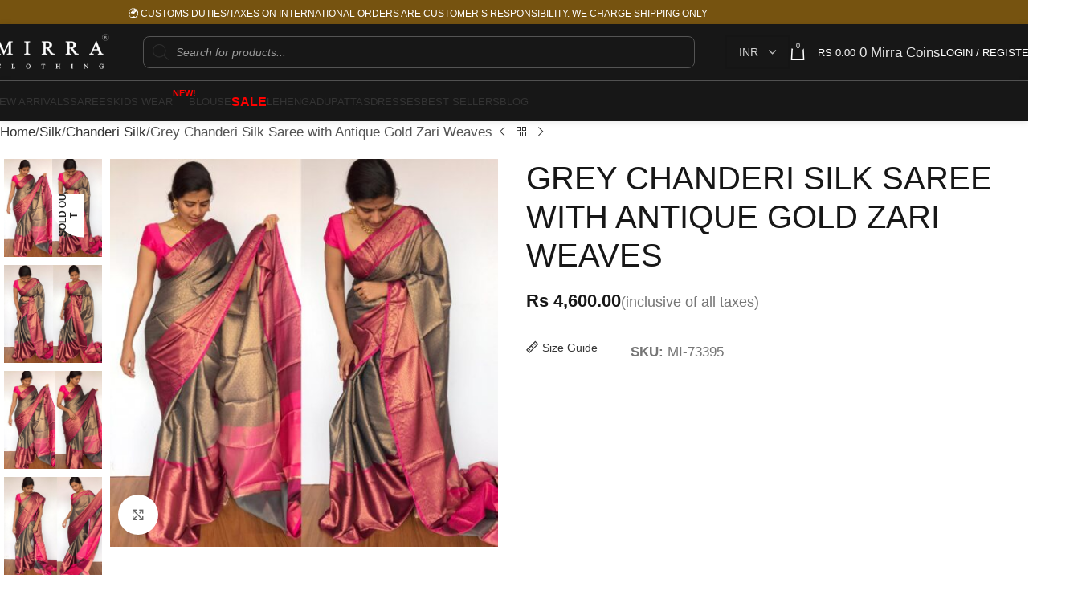

--- FILE ---
content_type: text/html; charset=UTF-8
request_url: https://www.mirraclothing.com/product/dark-grey-chanderi-silk-saree-with-gold-zari-buttas/
body_size: 97085
content:
<!DOCTYPE html><html lang="en-US"><head><script data-no-optimize="1">var litespeed_docref=sessionStorage.getItem("litespeed_docref");litespeed_docref&&(Object.defineProperty(document,"referrer",{get:function(){return litespeed_docref}}),sessionStorage.removeItem("litespeed_docref"));</script> <meta charset="UTF-8"><link rel="profile" href="https://gmpg.org/xfn/11"><link rel="pingback" href="https://www.mirraclothing.com/xmlrpc.php"><meta name='robots' content='index, follow, max-image-preview:large, max-snippet:-1, max-video-preview:-1' /><style>img:is([sizes="auto" i], [sizes^="auto," i]) { contain-intrinsic-size: 3000px 1500px }</style> <script data-cfasync="false" data-pagespeed-no-defer>var gtm4wp_datalayer_name = "dataLayer";
	var dataLayer = dataLayer || [];
	const gtm4wp_use_sku_instead = 1;
	const gtm4wp_currency = 'INR';
	const gtm4wp_product_per_impression = 0;
	const gtm4wp_clear_ecommerce = false;
	const gtm4wp_datalayer_max_timeout = 2000;</script> <script type="litespeed/javascript">window._wca=window._wca||[]</script> <title>Buy Grey Chanderi Silk Saree with Antique Gold Zari Weaves Online - Mirra Clothing</title><meta name="description" content="Saree has gold zari buttas all over with approx 10 inches zari border. Paired up with contrast pink brocade blouse with zari border Saree is not transparent yet not so thick or heavy. Feels soft over the body. Blouse Length: 90cms approx Saree Length: 5.5 metres, Saree width: 44 inches approx. Composition : Blended Kora Silk Being adored as most admirable and reliable brand by our customers’ worldwide over the years, we promise to deliver the same style as shown on the website." /><link rel="canonical" href="https://www.mirraclothing.com/product/dark-grey-chanderi-silk-saree-with-gold-zari-buttas/" /><meta property="og:locale" content="en_US" /><meta property="og:type" content="product" /><meta property="og:title" content="Grey Chanderi Silk Saree with Antique Gold Zari Weaves" /><meta property="og:description" content="Saree has gold zari buttas all over with approx 10 inches zari border. Paired up with contrast pink brocade blouse with zari border  Saree is not transparent yet not so thick or heavy. Feels soft over the body. Blouse Length: 90cms approx Saree Length: 5.5 metres, Saree width: 44 inches approx. Composition : Blended Kora Silk  Being adored as most admirable and reliable brand by our customers’ worldwide over the years, we promise to deliver the same style as shown on the website." /><meta property="og:url" content="https://www.mirraclothing.com/product/dark-grey-chanderi-silk-saree-with-gold-zari-buttas/" /><meta property="og:site_name" content="Mirra Clothing" /><meta property="article:modified_time" content="2025-02-05T06:00:18+00:00" /><meta property="og:image" content="https://www.mirraclothing.com/wp-content/uploads/2020/09/WhatsApp-Image-2021-07-08-at-18.30.46.jpeg" /><meta property="og:image:width" content="1280" /><meta property="og:image:height" content="1280" /><meta property="og:image:type" content="image/jpeg" /><meta property="og:image" content="https://www.mirraclothing.com/wp-content/uploads/2020/09/WhatsApp-Image-2021-07-08-at-18.30.47.jpeg" /><meta property="og:image:width" content="1280" /><meta property="og:image:height" content="1280" /><meta property="og:image:type" content="image/jpeg" /><meta property="og:image" content="https://www.mirraclothing.com/wp-content/uploads/2020/09/WhatsApp-Image-2021-08-05-at-11.52.42.jpeg" /><meta property="og:image:width" content="1280" /><meta property="og:image:height" content="1280" /><meta property="og:image:type" content="image/jpeg" /><meta property="og:image" content="https://www.mirraclothing.com/wp-content/uploads/2020/09/WhatsApp-Image-2021-07-08-at-18.30.48-1.jpeg" /><meta property="og:image:width" content="1280" /><meta property="og:image:height" content="1280" /><meta property="og:image:type" content="image/jpeg" /><meta property="og:image" content="https://www.mirraclothing.com/wp-content/uploads/2020/09/WhatsApp-Image-2021-07-08-at-18.30.48.jpeg" /><meta property="og:image:width" content="1280" /><meta property="og:image:height" content="1280" /><meta property="og:image:type" content="image/jpeg" /><meta property="og:image" content="https://www.mirraclothing.com/wp-content/uploads/2020/09/WhatsApp-Image-2021-08-05-at-11.52.51.jpeg" /><meta property="og:image:width" content="1280" /><meta property="og:image:height" content="1280" /><meta property="og:image:type" content="image/jpeg" /><meta property="og:image" content="https://www.mirraclothing.com/wp-content/uploads/2020/09/WhatsApp-Image-2021-08-05-at-11.52.50-1.jpeg" /><meta property="og:image:width" content="1280" /><meta property="og:image:height" content="1280" /><meta property="og:image:type" content="image/jpeg" /><meta property="og:image" content="https://www.mirraclothing.com/wp-content/uploads/2020/09/WhatsApp-Image-2021-08-05-at-11.52.50.jpeg" /><meta property="og:image:width" content="1280" /><meta property="og:image:height" content="1280" /><meta property="og:image:type" content="image/jpeg" /><meta property="og:image" content="https://www.mirraclothing.com/wp-content/uploads/2020/09/WhatsApp-Image-2021-08-05-at-11.52.49.jpeg" /><meta property="og:image:width" content="1280" /><meta property="og:image:height" content="1280" /><meta property="og:image:type" content="image/jpeg" /><meta property="og:image" content="https://www.mirraclothing.com/wp-content/uploads/2020/09/WhatsApp-Image-2020-09-29-at-11.33.16-2.jpeg" /><meta property="og:image:width" content="1096" /><meta property="og:image:height" content="1280" /><meta property="og:image:type" content="image/jpeg" /><meta name="twitter:card" content="summary_large_image" /><meta name="twitter:label1" content="Price" /><meta name="twitter:data1" content="Rs&nbsp;4,600.00(inclusive of all taxes)" /><meta name="twitter:label2" content="Availability" /><meta name="twitter:data2" content="Out of stock" /> <script type="application/ld+json" class="yoast-schema-graph">{"@context":"https://schema.org","@graph":[{"@type":["WebPage","ItemPage"],"@id":"https://www.mirraclothing.com/product/dark-grey-chanderi-silk-saree-with-gold-zari-buttas/","url":"https://www.mirraclothing.com/product/dark-grey-chanderi-silk-saree-with-gold-zari-buttas/","name":"Buy Grey Chanderi Silk Saree with Antique Gold Zari Weaves Online - Mirra Clothing","isPartOf":{"@id":"https://www.mirraclothing.com/#website"},"primaryImageOfPage":{"@id":"https://www.mirraclothing.com/product/dark-grey-chanderi-silk-saree-with-gold-zari-buttas/#primaryimage"},"image":{"@id":"https://www.mirraclothing.com/product/dark-grey-chanderi-silk-saree-with-gold-zari-buttas/#primaryimage"},"thumbnailUrl":"https://www.mirraclothing.com/wp-content/uploads/2020/09/WhatsApp-Image-2021-07-08-at-18.30.46.jpeg","breadcrumb":{"@id":"https://www.mirraclothing.com/product/dark-grey-chanderi-silk-saree-with-gold-zari-buttas/#breadcrumb"},"inLanguage":"en-US","potentialAction":{"@type":"BuyAction","target":"https://www.mirraclothing.com/product/dark-grey-chanderi-silk-saree-with-gold-zari-buttas/"}},{"@type":"ImageObject","inLanguage":"en-US","@id":"https://www.mirraclothing.com/product/dark-grey-chanderi-silk-saree-with-gold-zari-buttas/#primaryimage","url":"https://www.mirraclothing.com/wp-content/uploads/2020/09/WhatsApp-Image-2021-07-08-at-18.30.46.jpeg","contentUrl":"https://www.mirraclothing.com/wp-content/uploads/2020/09/WhatsApp-Image-2021-07-08-at-18.30.46.jpeg","width":1280,"height":1280},{"@type":"BreadcrumbList","@id":"https://www.mirraclothing.com/product/dark-grey-chanderi-silk-saree-with-gold-zari-buttas/#breadcrumb","itemListElement":[{"@type":"ListItem","position":1,"name":"Home","item":"https://www.mirraclothing.com/"},{"@type":"ListItem","position":2,"name":"Sarees","item":"https://www.mirraclothing.com/latest-saree-collection/"},{"@type":"ListItem","position":3,"name":"Grey Chanderi Silk Saree with Antique Gold Zari Weaves"}]},{"@type":"WebSite","@id":"https://www.mirraclothing.com/#website","url":"https://www.mirraclothing.com/","name":"Mirra Clothing","description":"Bringing Nicest Indian Handlooms !","potentialAction":[{"@type":"SearchAction","target":{"@type":"EntryPoint","urlTemplate":"https://www.mirraclothing.com/?s={search_term_string}"},"query-input":{"@type":"PropertyValueSpecification","valueRequired":true,"valueName":"search_term_string"}}],"inLanguage":"en-US"}]}</script> <meta property="product:price:amount" content="4600.00" /><meta property="product:price:currency" content="INR" /><meta property="og:availability" content="out of stock" /><meta property="product:availability" content="out of stock" /><meta property="product:retailer_item_id" content="MI-73395" /><meta property="product:condition" content="new" /><link rel='dns-prefetch' href='//stats.wp.com' /><link rel='dns-prefetch' href='//unpkg.com' /><link rel='dns-prefetch' href='//www.gstatic.com' /><link rel='dns-prefetch' href='//fonts.googleapis.com' /><link rel='dns-prefetch' href='//www.googletagmanager.com' /><link rel="alternate" type="application/rss+xml" title="Mirra Clothing &raquo; Feed" href="https://www.mirraclothing.com/feed/" /><link rel="alternate" type="application/rss+xml" title="Mirra Clothing &raquo; Comments Feed" href="https://www.mirraclothing.com/comments/feed/" /><link data-optimized="2" rel="stylesheet" href="https://www.mirraclothing.com/wp-content/litespeed/css/229738e7f0b0dce976133ddb6ba60b5b.css?ver=981ec" /><style id='themecomplete-styles-header-inline-css' type='text/css'>:root {--tcgaprow: 15px;--tcgapcolumn: 15px;}</style><style id='safe-svg-svg-icon-style-inline-css' type='text/css'>.safe-svg-cover{text-align:center}.safe-svg-cover .safe-svg-inside{display:inline-block;max-width:100%}.safe-svg-cover svg{fill:currentColor;height:100%;max-height:100%;max-width:100%;width:100%}</style><style id='jetpack-sharing-buttons-style-inline-css' type='text/css'>.jetpack-sharing-buttons__services-list{display:flex;flex-direction:row;flex-wrap:wrap;gap:0;list-style-type:none;margin:5px;padding:0}.jetpack-sharing-buttons__services-list.has-small-icon-size{font-size:12px}.jetpack-sharing-buttons__services-list.has-normal-icon-size{font-size:16px}.jetpack-sharing-buttons__services-list.has-large-icon-size{font-size:24px}.jetpack-sharing-buttons__services-list.has-huge-icon-size{font-size:36px}@media print{.jetpack-sharing-buttons__services-list{display:none!important}}.editor-styles-wrapper .wp-block-jetpack-sharing-buttons{gap:0;padding-inline-start:0}ul.jetpack-sharing-buttons__services-list.has-background{padding:1.25em 2.375em}</style><style id='joinchat-button-style-inline-css' type='text/css'>.wp-block-joinchat-button{border:none!important;text-align:center}.wp-block-joinchat-button figure{display:table;margin:0 auto;padding:0}.wp-block-joinchat-button figcaption{font:normal normal 400 .6em/2em var(--wp--preset--font-family--system-font,sans-serif);margin:0;padding:0}.wp-block-joinchat-button .joinchat-button__qr{background-color:#fff;border:6px solid #25d366;border-radius:30px;box-sizing:content-box;display:block;height:200px;margin:auto;overflow:hidden;padding:10px;width:200px}.wp-block-joinchat-button .joinchat-button__qr canvas,.wp-block-joinchat-button .joinchat-button__qr img{display:block;margin:auto}.wp-block-joinchat-button .joinchat-button__link{align-items:center;background-color:#25d366;border:6px solid #25d366;border-radius:30px;display:inline-flex;flex-flow:row nowrap;justify-content:center;line-height:1.25em;margin:0 auto;text-decoration:none}.wp-block-joinchat-button .joinchat-button__link:before{background:transparent var(--joinchat-ico) no-repeat center;background-size:100%;content:"";display:block;height:1.5em;margin:-.75em .75em -.75em 0;width:1.5em}.wp-block-joinchat-button figure+.joinchat-button__link{margin-top:10px}@media (orientation:landscape)and (min-height:481px),(orientation:portrait)and (min-width:481px){.wp-block-joinchat-button.joinchat-button--qr-only figure+.joinchat-button__link{display:none}}@media (max-width:480px),(orientation:landscape)and (max-height:480px){.wp-block-joinchat-button figure{display:none}}</style><style id='global-styles-inline-css' type='text/css'>:root{--wp--preset--aspect-ratio--square: 1;--wp--preset--aspect-ratio--4-3: 4/3;--wp--preset--aspect-ratio--3-4: 3/4;--wp--preset--aspect-ratio--3-2: 3/2;--wp--preset--aspect-ratio--2-3: 2/3;--wp--preset--aspect-ratio--16-9: 16/9;--wp--preset--aspect-ratio--9-16: 9/16;--wp--preset--color--black: #000000;--wp--preset--color--cyan-bluish-gray: #abb8c3;--wp--preset--color--white: #ffffff;--wp--preset--color--pale-pink: #f78da7;--wp--preset--color--vivid-red: #cf2e2e;--wp--preset--color--luminous-vivid-orange: #ff6900;--wp--preset--color--luminous-vivid-amber: #fcb900;--wp--preset--color--light-green-cyan: #7bdcb5;--wp--preset--color--vivid-green-cyan: #00d084;--wp--preset--color--pale-cyan-blue: #8ed1fc;--wp--preset--color--vivid-cyan-blue: #0693e3;--wp--preset--color--vivid-purple: #9b51e0;--wp--preset--gradient--vivid-cyan-blue-to-vivid-purple: linear-gradient(135deg,rgba(6,147,227,1) 0%,rgb(155,81,224) 100%);--wp--preset--gradient--light-green-cyan-to-vivid-green-cyan: linear-gradient(135deg,rgb(122,220,180) 0%,rgb(0,208,130) 100%);--wp--preset--gradient--luminous-vivid-amber-to-luminous-vivid-orange: linear-gradient(135deg,rgba(252,185,0,1) 0%,rgba(255,105,0,1) 100%);--wp--preset--gradient--luminous-vivid-orange-to-vivid-red: linear-gradient(135deg,rgba(255,105,0,1) 0%,rgb(207,46,46) 100%);--wp--preset--gradient--very-light-gray-to-cyan-bluish-gray: linear-gradient(135deg,rgb(238,238,238) 0%,rgb(169,184,195) 100%);--wp--preset--gradient--cool-to-warm-spectrum: linear-gradient(135deg,rgb(74,234,220) 0%,rgb(151,120,209) 20%,rgb(207,42,186) 40%,rgb(238,44,130) 60%,rgb(251,105,98) 80%,rgb(254,248,76) 100%);--wp--preset--gradient--blush-light-purple: linear-gradient(135deg,rgb(255,206,236) 0%,rgb(152,150,240) 100%);--wp--preset--gradient--blush-bordeaux: linear-gradient(135deg,rgb(254,205,165) 0%,rgb(254,45,45) 50%,rgb(107,0,62) 100%);--wp--preset--gradient--luminous-dusk: linear-gradient(135deg,rgb(255,203,112) 0%,rgb(199,81,192) 50%,rgb(65,88,208) 100%);--wp--preset--gradient--pale-ocean: linear-gradient(135deg,rgb(255,245,203) 0%,rgb(182,227,212) 50%,rgb(51,167,181) 100%);--wp--preset--gradient--electric-grass: linear-gradient(135deg,rgb(202,248,128) 0%,rgb(113,206,126) 100%);--wp--preset--gradient--midnight: linear-gradient(135deg,rgb(2,3,129) 0%,rgb(40,116,252) 100%);--wp--preset--font-size--small: 13px;--wp--preset--font-size--medium: 20px;--wp--preset--font-size--large: 36px;--wp--preset--font-size--x-large: 42px;--wp--preset--spacing--20: 0.44rem;--wp--preset--spacing--30: 0.67rem;--wp--preset--spacing--40: 1rem;--wp--preset--spacing--50: 1.5rem;--wp--preset--spacing--60: 2.25rem;--wp--preset--spacing--70: 3.38rem;--wp--preset--spacing--80: 5.06rem;--wp--preset--shadow--natural: 6px 6px 9px rgba(0, 0, 0, 0.2);--wp--preset--shadow--deep: 12px 12px 50px rgba(0, 0, 0, 0.4);--wp--preset--shadow--sharp: 6px 6px 0px rgba(0, 0, 0, 0.2);--wp--preset--shadow--outlined: 6px 6px 0px -3px rgba(255, 255, 255, 1), 6px 6px rgba(0, 0, 0, 1);--wp--preset--shadow--crisp: 6px 6px 0px rgba(0, 0, 0, 1);}:where(body) { margin: 0; }.wp-site-blocks > .alignleft { float: left; margin-right: 2em; }.wp-site-blocks > .alignright { float: right; margin-left: 2em; }.wp-site-blocks > .aligncenter { justify-content: center; margin-left: auto; margin-right: auto; }:where(.is-layout-flex){gap: 0.5em;}:where(.is-layout-grid){gap: 0.5em;}.is-layout-flow > .alignleft{float: left;margin-inline-start: 0;margin-inline-end: 2em;}.is-layout-flow > .alignright{float: right;margin-inline-start: 2em;margin-inline-end: 0;}.is-layout-flow > .aligncenter{margin-left: auto !important;margin-right: auto !important;}.is-layout-constrained > .alignleft{float: left;margin-inline-start: 0;margin-inline-end: 2em;}.is-layout-constrained > .alignright{float: right;margin-inline-start: 2em;margin-inline-end: 0;}.is-layout-constrained > .aligncenter{margin-left: auto !important;margin-right: auto !important;}.is-layout-constrained > :where(:not(.alignleft):not(.alignright):not(.alignfull)){margin-left: auto !important;margin-right: auto !important;}body .is-layout-flex{display: flex;}.is-layout-flex{flex-wrap: wrap;align-items: center;}.is-layout-flex > :is(*, div){margin: 0;}body .is-layout-grid{display: grid;}.is-layout-grid > :is(*, div){margin: 0;}body{padding-top: 0px;padding-right: 0px;padding-bottom: 0px;padding-left: 0px;}a:where(:not(.wp-element-button)){text-decoration: none;}:root :where(.wp-element-button, .wp-block-button__link){background-color: #32373c;border-width: 0;color: #fff;font-family: inherit;font-size: inherit;line-height: inherit;padding: calc(0.667em + 2px) calc(1.333em + 2px);text-decoration: none;}.has-black-color{color: var(--wp--preset--color--black) !important;}.has-cyan-bluish-gray-color{color: var(--wp--preset--color--cyan-bluish-gray) !important;}.has-white-color{color: var(--wp--preset--color--white) !important;}.has-pale-pink-color{color: var(--wp--preset--color--pale-pink) !important;}.has-vivid-red-color{color: var(--wp--preset--color--vivid-red) !important;}.has-luminous-vivid-orange-color{color: var(--wp--preset--color--luminous-vivid-orange) !important;}.has-luminous-vivid-amber-color{color: var(--wp--preset--color--luminous-vivid-amber) !important;}.has-light-green-cyan-color{color: var(--wp--preset--color--light-green-cyan) !important;}.has-vivid-green-cyan-color{color: var(--wp--preset--color--vivid-green-cyan) !important;}.has-pale-cyan-blue-color{color: var(--wp--preset--color--pale-cyan-blue) !important;}.has-vivid-cyan-blue-color{color: var(--wp--preset--color--vivid-cyan-blue) !important;}.has-vivid-purple-color{color: var(--wp--preset--color--vivid-purple) !important;}.has-black-background-color{background-color: var(--wp--preset--color--black) !important;}.has-cyan-bluish-gray-background-color{background-color: var(--wp--preset--color--cyan-bluish-gray) !important;}.has-white-background-color{background-color: var(--wp--preset--color--white) !important;}.has-pale-pink-background-color{background-color: var(--wp--preset--color--pale-pink) !important;}.has-vivid-red-background-color{background-color: var(--wp--preset--color--vivid-red) !important;}.has-luminous-vivid-orange-background-color{background-color: var(--wp--preset--color--luminous-vivid-orange) !important;}.has-luminous-vivid-amber-background-color{background-color: var(--wp--preset--color--luminous-vivid-amber) !important;}.has-light-green-cyan-background-color{background-color: var(--wp--preset--color--light-green-cyan) !important;}.has-vivid-green-cyan-background-color{background-color: var(--wp--preset--color--vivid-green-cyan) !important;}.has-pale-cyan-blue-background-color{background-color: var(--wp--preset--color--pale-cyan-blue) !important;}.has-vivid-cyan-blue-background-color{background-color: var(--wp--preset--color--vivid-cyan-blue) !important;}.has-vivid-purple-background-color{background-color: var(--wp--preset--color--vivid-purple) !important;}.has-black-border-color{border-color: var(--wp--preset--color--black) !important;}.has-cyan-bluish-gray-border-color{border-color: var(--wp--preset--color--cyan-bluish-gray) !important;}.has-white-border-color{border-color: var(--wp--preset--color--white) !important;}.has-pale-pink-border-color{border-color: var(--wp--preset--color--pale-pink) !important;}.has-vivid-red-border-color{border-color: var(--wp--preset--color--vivid-red) !important;}.has-luminous-vivid-orange-border-color{border-color: var(--wp--preset--color--luminous-vivid-orange) !important;}.has-luminous-vivid-amber-border-color{border-color: var(--wp--preset--color--luminous-vivid-amber) !important;}.has-light-green-cyan-border-color{border-color: var(--wp--preset--color--light-green-cyan) !important;}.has-vivid-green-cyan-border-color{border-color: var(--wp--preset--color--vivid-green-cyan) !important;}.has-pale-cyan-blue-border-color{border-color: var(--wp--preset--color--pale-cyan-blue) !important;}.has-vivid-cyan-blue-border-color{border-color: var(--wp--preset--color--vivid-cyan-blue) !important;}.has-vivid-purple-border-color{border-color: var(--wp--preset--color--vivid-purple) !important;}.has-vivid-cyan-blue-to-vivid-purple-gradient-background{background: var(--wp--preset--gradient--vivid-cyan-blue-to-vivid-purple) !important;}.has-light-green-cyan-to-vivid-green-cyan-gradient-background{background: var(--wp--preset--gradient--light-green-cyan-to-vivid-green-cyan) !important;}.has-luminous-vivid-amber-to-luminous-vivid-orange-gradient-background{background: var(--wp--preset--gradient--luminous-vivid-amber-to-luminous-vivid-orange) !important;}.has-luminous-vivid-orange-to-vivid-red-gradient-background{background: var(--wp--preset--gradient--luminous-vivid-orange-to-vivid-red) !important;}.has-very-light-gray-to-cyan-bluish-gray-gradient-background{background: var(--wp--preset--gradient--very-light-gray-to-cyan-bluish-gray) !important;}.has-cool-to-warm-spectrum-gradient-background{background: var(--wp--preset--gradient--cool-to-warm-spectrum) !important;}.has-blush-light-purple-gradient-background{background: var(--wp--preset--gradient--blush-light-purple) !important;}.has-blush-bordeaux-gradient-background{background: var(--wp--preset--gradient--blush-bordeaux) !important;}.has-luminous-dusk-gradient-background{background: var(--wp--preset--gradient--luminous-dusk) !important;}.has-pale-ocean-gradient-background{background: var(--wp--preset--gradient--pale-ocean) !important;}.has-electric-grass-gradient-background{background: var(--wp--preset--gradient--electric-grass) !important;}.has-midnight-gradient-background{background: var(--wp--preset--gradient--midnight) !important;}.has-small-font-size{font-size: var(--wp--preset--font-size--small) !important;}.has-medium-font-size{font-size: var(--wp--preset--font-size--medium) !important;}.has-large-font-size{font-size: var(--wp--preset--font-size--large) !important;}.has-x-large-font-size{font-size: var(--wp--preset--font-size--x-large) !important;}
:where(.wp-block-post-template.is-layout-flex){gap: 1.25em;}:where(.wp-block-post-template.is-layout-grid){gap: 1.25em;}
:where(.wp-block-columns.is-layout-flex){gap: 2em;}:where(.wp-block-columns.is-layout-grid){gap: 2em;}
:root :where(.wp-block-pullquote){font-size: 1.5em;line-height: 1.6;}</style><style id='woocommerce-inline-inline-css' type='text/css'>.woocommerce form .form-row .required { visibility: visible; }</style><style id='elementor-frontend-inline-css' type='text/css'>.elementor-kit-45507{--e-global-color-primary:#6EC1E4;--e-global-color-secondary:#54595F;--e-global-color-text:#7A7A7A;--e-global-color-accent:#61CE70;--e-global-typography-primary-font-family:"Montserrat";--e-global-typography-primary-font-weight:600;--e-global-typography-secondary-font-family:"Montserrat";--e-global-typography-secondary-font-weight:400;--e-global-typography-text-font-family:"Montserrat";--e-global-typography-text-font-weight:400;--e-global-typography-accent-font-family:"Montserrat";--e-global-typography-accent-font-weight:500;font-family:"Montserrat", Sans-serif;}.elementor-kit-45507 e-page-transition{background-color:#FFBC7D;}.elementor-kit-45507 a{font-family:"Montserrat", Sans-serif;}.elementor-kit-45507 h1{font-family:"Crimson Pro", Sans-serif;font-size:40px;font-weight:400;line-height:1.2em;}.elementor-kit-45507 h2{font-family:"Crimson Pro", Sans-serif;font-size:32px;font-weight:400;line-height:1.2em;}.elementor-kit-45507 h3{font-family:"Crimson Pro", Sans-serif;font-size:28px;font-weight:400;line-height:1.2em;}.elementor-kit-45507 h4{font-family:"Crimson Pro", Sans-serif;font-size:24px;font-weight:400;line-height:1.2em;}.elementor-kit-45507 h5{font-family:"Crimson Pro", Sans-serif;}.elementor-kit-45507 h6{font-family:"Crimson Pro", Sans-serif;}.elementor-section.elementor-section-boxed > .elementor-container{max-width:1140px;}.e-con{--container-max-width:1140px;}.elementor-widget:not(:last-child){--kit-widget-spacing:20px;}.elementor-element{--widgets-spacing:20px 20px;--widgets-spacing-row:20px;--widgets-spacing-column:20px;}{}h1.entry-title{display:var(--page-title-display);}@media(max-width:1024px){.elementor-kit-45507 h1{font-size:30px;}.elementor-kit-45507 h2{font-size:28px;}.elementor-kit-45507 h3{font-size:24px;}.elementor-kit-45507 h4{font-size:20px;}.elementor-section.elementor-section-boxed > .elementor-container{max-width:1024px;}.e-con{--container-max-width:1024px;}}@media(max-width:767px){.elementor-kit-45507 h1{font-size:26px;}.elementor-kit-45507 h2{font-size:20px;}.elementor-kit-45507 h3{font-size:18px;}.elementor-kit-45507 h4{font-size:18px;}.elementor-section.elementor-section-boxed > .elementor-container{max-width:767px;}.e-con{--container-max-width:767px;}}
.elementor-70349 .elementor-element.elementor-element-c06b6d3{--display:flex;--padding-top:30px;--padding-bottom:30px;--padding-left:30px;--padding-right:30px;}.elementor-widget-heading .elementor-heading-title{font-family:var( --e-global-typography-primary-font-family ), Sans-serif;font-weight:var( --e-global-typography-primary-font-weight );color:var( --e-global-color-primary );}.elementor-70349 .elementor-element.elementor-element-1fdb93e .elementor-heading-title{font-weight:500;color:#000000;}.elementor-widget-image .widget-image-caption{color:var( --e-global-color-text );font-family:var( --e-global-typography-text-font-family ), Sans-serif;font-weight:var( --e-global-typography-text-font-weight );}.elementor-widget-tabs .elementor-tab-title, .elementor-widget-tabs .elementor-tab-title a{color:var( --e-global-color-primary );}.elementor-widget-tabs .elementor-tab-title.elementor-active,
					 .elementor-widget-tabs .elementor-tab-title.elementor-active a{color:var( --e-global-color-accent );}.elementor-widget-tabs .elementor-tab-title{font-family:var( --e-global-typography-primary-font-family ), Sans-serif;font-weight:var( --e-global-typography-primary-font-weight );}.elementor-widget-tabs .elementor-tab-content{color:var( --e-global-color-text );font-family:var( --e-global-typography-text-font-family ), Sans-serif;font-weight:var( --e-global-typography-text-font-weight );}.elementor-70349 .elementor-element.elementor-element-bc2b456{margin:-45px 0px calc(var(--kit-widget-spacing, 0px) + 0px) 0px;}.elementor-70349 .elementor-element.elementor-element-bc2b456 .elementor-tab-title, .elementor-70349 .elementor-element.elementor-element-bc2b456 .elementor-tab-title:before, .elementor-70349 .elementor-element.elementor-element-bc2b456 .elementor-tab-title:after, .elementor-70349 .elementor-element.elementor-element-bc2b456 .elementor-tab-content, .elementor-70349 .elementor-element.elementor-element-bc2b456 .elementor-tabs-content-wrapper{border-width:0px;}.elementor-70349 .elementor-element.elementor-element-bc2b456 .elementor-tab-title, .elementor-70349 .elementor-element.elementor-element-bc2b456 .elementor-tab-title a{color:#000000;}.elementor-70349 .elementor-element.elementor-element-bc2b456 .elementor-tab-title.elementor-active,
					 .elementor-70349 .elementor-element.elementor-element-bc2b456 .elementor-tab-title.elementor-active a{color:#FFFFFF;}.elementor-70349 .elementor-element.elementor-element-bc2b456 .elementor-tab-title{font-size:14px;font-weight:400;line-height:1.2em;}#elementor-popup-modal-70349{background-color:rgba(0,0,0,.8);justify-content:center;align-items:center;pointer-events:all;}#elementor-popup-modal-70349 .dialog-message{width:1000px;height:auto;}#elementor-popup-modal-70349 .dialog-close-button{display:flex;top:10px;}#elementor-popup-modal-70349 .dialog-widget-content{box-shadow:2px 8px 23px 3px rgba(0,0,0,0.2);}body:not(.rtl) #elementor-popup-modal-70349 .dialog-close-button{right:10px;}body.rtl #elementor-popup-modal-70349 .dialog-close-button{left:10px;}/* Start custom CSS */.size-chart-popup .elementor-tab-title{
        padding: 5px 20px !important;
    border: 1px solid #ccc !important;
    border-radius: 30px;
}
.size-chart-popup .elementor-tab-title:first-child{
    margin-right: -15px;
}
.size-chart-popup .elementor-tab-title.elementor-active{
    background-color: #000 !important;
    z-index: 1;
}
.size-chart-popup .elementor-tab-content{
        padding: 0 !important;
    padding-top: 20px !important;
}/* End custom CSS */</style><style id='thwvsf-public-style-inline-css' type='text/css'>.thwvsf-wrapper-ul .thwvsf-wrapper-item-li.attr_swatch_design_default {
               	width: 45px; 
               	border-radius: 2px; 
               	height:  45px;
               	box-shadow: 0 0 0 1px #d1d7da; 
           	}
           	.thwvsf-wrapper-ul .thwvsf-wrapper-item-li.thwvsf-label-li.attr_swatch_design_default{
               	width: auto; 
               	height:  45px;
               	color: #000;
               	background-color: #fff;
           	}
           	.thwvsf-wrapper-ul .thwvsf-label-li.attr_swatch_design_default .thwvsf-item-span.item-span-text{
           		font-size: 16px;
           	}
			.thwvsf-wrapper-ul .thwvsf-tooltip .tooltiptext.tooltip_swatch_design_default {
					background-color: #000000;
					color : #ffffff;
			}
			.thwvsf-wrapper-ul .thwvsf-tooltip .tooltiptext.tooltip_swatch_design_default::after{
					border-color: #000000 transparent transparent;
			}
			.thwvsf-wrapper-ul .thwvsf-wrapper-item-li.attr_swatch_design_default.thwvsf-selected, .thwvsf-wrapper-ul .thwvsf-wrapper-item-li.attr_swatch_design_default.thwvsf-selected:hover{
			    -webkit-box-shadow: 0 0 0 2px #827d7d;
			    box-shadow: 0 0 0 2px #827d7d;
			}
			.thwvsf-wrapper-ul .thwvsf-wrapper-item-li.attr_swatch_design_default:hover{
				-webkit-box-shadow: 0 0 0 3px #aaaaaa;
				box-shadow: 0 0 0 3px #aaaaaa;
			}
		
			.thwvsf-wrapper-ul .thwvsf-wrapper-item-li.thwvsf-label-li.attr_swatch_design_default.thwvsf-selected:after {
				content: '';
			}
		

       		.thwvsf-wrapper-ul .thwvsf-wrapper-item-li.attr_swatch_design_1 {
               	width: 45px; 
               	border-radius: 50px; 
               	height:  45px;
               	box-shadow: 0 0 0 1px #d1d7da; 
           	}
           	.thwvsf-wrapper-ul .thwvsf-wrapper-item-li.thwvsf-label-li.attr_swatch_design_1{
               	width: auto; 
               	height:  45px;
               	color: #000;
               	background-color: #fff;
           	}
           	.thwvsf-wrapper-ul .thwvsf-label-li.attr_swatch_design_1 .thwvsf-item-span.item-span-text{
           		font-size: 16px;
           	}
			.thwvsf-wrapper-ul .thwvsf-tooltip .tooltiptext.tooltip_swatch_design_1 {
					background-color: #000000;
					color : #ffffff;
			}
			.thwvsf-wrapper-ul .thwvsf-tooltip .tooltiptext.tooltip_swatch_design_1::after{
					border-color: #000000 transparent transparent;
			}
			.thwvsf-wrapper-ul .thwvsf-wrapper-item-li.attr_swatch_design_1.thwvsf-selected, .thwvsf-wrapper-ul .thwvsf-wrapper-item-li.attr_swatch_design_1.thwvsf-selected:hover{
			    -webkit-box-shadow: 0 0 0 2px #827d7d;
			    box-shadow: 0 0 0 2px #827d7d;
			}
			.thwvsf-wrapper-ul .thwvsf-wrapper-item-li.attr_swatch_design_1:hover{
				-webkit-box-shadow: 0 0 0 3px #aaaaaa;
				box-shadow: 0 0 0 3px #aaaaaa;
			}
		
			.thwvsf-wrapper-ul .thwvsf-wrapper-item-li.thwvsf-label-li.attr_swatch_design_1.thwvsf-selected:after {
				content: '';
			}
		

       		.thwvsf-wrapper-ul .thwvsf-wrapper-item-li.attr_swatch_design_2 {
               	width: 35px; 
               	border-radius: 2px; 
               	height:  40px;
               	box-shadow: 0 0 0 1px #00000013; 
           	}
           	.thwvsf-wrapper-ul .thwvsf-wrapper-item-li.thwvsf-label-li.attr_swatch_design_2{
               	width: auto; 
               	height:  40px;
               	color: #000000;
               	background-color: #ffffff;
           	}
           	.thwvsf-wrapper-ul .thwvsf-label-li.attr_swatch_design_2 .thwvsf-item-span.item-span-text{
           		font-size: 16px;
           	}
			.thwvsf-wrapper-ul .thwvsf-tooltip .tooltiptext.tooltip_swatch_design_2 {
					background-color: #ffffff;
					color : #000000;
			}
			.thwvsf-wrapper-ul .thwvsf-tooltip .tooltiptext.tooltip_swatch_design_2::after{
					border-color: #ffffff transparent transparent;
			}
			.thwvsf-wrapper-ul .thwvsf-wrapper-item-li.attr_swatch_design_2.thwvsf-selected, .thwvsf-wrapper-ul .thwvsf-wrapper-item-li.attr_swatch_design_2.thwvsf-selected:hover{
			    -webkit-box-shadow: 0 0 0 2px #00000013;
			    box-shadow: 0 0 0 2px #00000013;
			}
			.thwvsf-wrapper-ul .thwvsf-wrapper-item-li.attr_swatch_design_2:hover{
				-webkit-box-shadow: 0 0 0 3px #00000013;
				box-shadow: 0 0 0 3px #00000013;
			}
		
			.thwvsf-wrapper-ul .thwvsf-wrapper-item-li.thwvsf-label-li.attr_swatch_design_2.thwvsf-selected:after {
				content: '';
			}
		
			 
				.thwvsf-wrapper-ul .thwvsf-wrapper-item-li.thwvsf-label-li.attr_swatch_design_2:hover {
					background-color : #d34f5d;
					color : #ffffff;
	        		
				}
				.thwvsf-wrapper-ul .thwvsf-wrapper-item-li.thwvsf-label-li.attr_swatch_design_2.thwvsf-selected {
					background-color : #d34f5d;
					color : #ffffff;
	        		
				}
			

       		.thwvsf-wrapper-ul .thwvsf-wrapper-item-li.attr_swatch_design_3 {
               	width: 25px; 
               	border-radius: 2px; 
               	height:  25px;
               	box-shadow: 0 0 0 1px #d1d7da; 
           	}
           	.thwvsf-wrapper-ul .thwvsf-wrapper-item-li.thwvsf-label-li.attr_swatch_design_3{
               	width: auto; 
               	height:  25px;
               	color: #000;
               	background-color: #fff;
           	}
           	.thwvsf-wrapper-ul .thwvsf-label-li.attr_swatch_design_3 .thwvsf-item-span.item-span-text{
           		font-size: 12px;
           	}
			.thwvsf-wrapper-ul .thwvsf-tooltip .tooltiptext.tooltip_swatch_design_3 {
					background-color: #000000;
					color : #ffffff;
			}
			.thwvsf-wrapper-ul .thwvsf-tooltip .tooltiptext.tooltip_swatch_design_3::after{
					border-color: #000000 transparent transparent;
			}
			.thwvsf-wrapper-ul .thwvsf-wrapper-item-li.attr_swatch_design_3.thwvsf-selected, .thwvsf-wrapper-ul .thwvsf-wrapper-item-li.attr_swatch_design_3.thwvsf-selected:hover{
			    -webkit-box-shadow: 0 0 0 2px #827d7d;
			    box-shadow: 0 0 0 2px #827d7d;
			}
			.thwvsf-wrapper-ul .thwvsf-wrapper-item-li.attr_swatch_design_3:hover{
				-webkit-box-shadow: 0 0 0 3px #aaaaaa;
				box-shadow: 0 0 0 3px #aaaaaa;
			}
		
			.thwvsf-wrapper-ul .thwvsf-wrapper-item-li.thwvsf-label-li.attr_swatch_design_3.thwvsf-selected:after {
				content: '';
			}</style> <script type="text/template" id="tmpl-variation-template"><div class="woocommerce-variation-description">{{{ data.variation.variation_description }}}</div>
	<div class="woocommerce-variation-price">{{{ data.variation.price_html }}}</div>
	<div class="woocommerce-variation-availability">{{{ data.variation.availability_html }}}</div></script> <script type="text/template" id="tmpl-unavailable-variation-template"><p role="alert">Sorry, this product is unavailable. Please choose a different combination.</p></script> <script type="litespeed/javascript" data-src="https://www.mirraclothing.com/wp-includes/js/jquery/jquery.min.js" id="jquery-core-js"></script> <script id="wp-util-js-extra" type="litespeed/javascript">var _wpUtilSettings={"ajax":{"url":"\/wp-admin\/admin-ajax.php"}}</script> <script id="image-watermark-no-right-click-js-before" type="litespeed/javascript">var iwArgsNoRightClick={"rightclick":"N","draganddrop":"Y","devtools":"Y","enableToast":"Y","toastMessage":"This content is protected"}</script> <script id="wc-add-to-cart-js-extra" type="litespeed/javascript">var wc_add_to_cart_params={"ajax_url":"\/wp-admin\/admin-ajax.php","wc_ajax_url":"\/?wc-ajax=%%endpoint%%","i18n_view_cart":"View cart","cart_url":"https:\/\/www.mirraclothing.com\/cart\/","is_cart":"","cart_redirect_after_add":"no"}</script> <script id="wc-single-product-js-extra" type="litespeed/javascript">var wc_single_product_params={"i18n_required_rating_text":"Please select a rating","i18n_rating_options":["1 of 5 stars","2 of 5 stars","3 of 5 stars","4 of 5 stars","5 of 5 stars"],"i18n_product_gallery_trigger_text":"View full-screen image gallery","review_rating_required":"yes","flexslider":{"rtl":!1,"animation":"slide","smoothHeight":!0,"directionNav":!1,"controlNav":"thumbnails","slideshow":!1,"animationSpeed":500,"animationLoop":!1,"allowOneSlide":!1},"zoom_enabled":"","zoom_options":[],"photoswipe_enabled":"","photoswipe_options":{"shareEl":!1,"closeOnScroll":!1,"history":!1,"hideAnimationDuration":0,"showAnimationDuration":0},"flexslider_enabled":""}</script> <script id="woocommerce-js-extra" type="litespeed/javascript">var woocommerce_params={"ajax_url":"\/wp-admin\/admin-ajax.php","wc_ajax_url":"\/?wc-ajax=%%endpoint%%","i18n_password_show":"Show password","i18n_password_hide":"Hide password"}</script> <script id="wc-cart-fragments-js-extra" type="litespeed/javascript">var wc_cart_fragments_params={"ajax_url":"\/wp-admin\/admin-ajax.php","wc_ajax_url":"\/?wc-ajax=%%endpoint%%","cart_hash_key":"wc_cart_hash_2fa2bbfa3e4e68f78cde64bc61fb6f17_INR","fragment_name":"wc_fragments_2fa2bbfa3e4e68f78cde64bc61fb6f17_INR","request_timeout":"5000"}</script> <script id="wp-loyalty-rules-main-js-extra" type="litespeed/javascript">var wlr_localize_data={"point_popup_message":"How much coins you would like to use","popup_ok":"Ok","popup_cancel":"Cancel","revoke_coupon_message":"Are you sure you want to return the reward ?","wlr_redeem_nonce":"f40190bac8","wlr_reward_nonce":"47b0fd6fcf","apply_share_nonce":"888ad89e2a","revoke_coupon_nonce":"c488933762","enable_sent_email_nonce":"ec64d44e8d","home_url":"https:\/\/www.mirraclothing.com","ajax_url":"https:\/\/www.mirraclothing.com\/wp-admin\/admin-ajax.php","admin_url":"https:\/\/www.mirraclothing.com\/wp-admin\/","plugin_url":"https:\/\/www.mirraclothing.com\/wp-content\/plugins\/wp-loyalty-rules\/","is_pro":"1","theme_color":"#000000","followup_share_window_open":"1","social_share_window_open":"1"}</script> <script id="wp-loyalty-rules-react-ui-bundle-js-extra" type="litespeed/javascript">var wll_localize_data={"ajax_url":"https:\/\/www.mirraclothing.com\/wp-admin\/admin-ajax.php"}</script> <script id="wt-smart-coupon-for-woo-js-extra" type="litespeed/javascript">var WTSmartCouponOBJ={"ajaxurl":"https:\/\/www.mirraclothing.com\/wp-admin\/admin-ajax.php","wc_ajax_url":"https:\/\/www.mirraclothing.com\/?wc-ajax=","nonces":{"public":"99cc24cbbf","apply_coupon":"5c6539ce6d"},"labels":{"please_wait":"Please wait...","choose_variation":"Please choose a variation","error":"Error !!!"},"shipping_method":[],"payment_method":"","is_cart":""}</script> <script id="sms-alertexit_intent-js-extra" type="litespeed/javascript">var cart_exit_intent_data={"hours":"1","product_count":"0","is_user_logged_in":"","ajaxurl":"https:\/\/www.mirraclothing.com\/wp-admin\/admin-ajax.php"}</script> <script type="text/javascript" src="https://stats.wp.com/s-202604.js" id="woocommerce-analytics-js" defer="defer" data-wp-strategy="defer"></script> <script id="wpm-js-extra" type="litespeed/javascript">var wpm={"ajax_url":"https:\/\/www.mirraclothing.com\/wp-admin\/admin-ajax.php","root":"https:\/\/www.mirraclothing.com\/wp-json\/","nonce_wp_rest":"f064dd4acc","nonce_ajax":"dfa6c678d0"}</script> <script type="litespeed/javascript" data-src="https://www.gstatic.com/firebasejs/8.2.1/firebase-app.js?ver=8.2.1" id="firebase-js"></script> <script type="litespeed/javascript" data-src="https://www.gstatic.com/firebasejs/8.2.1/firebase-auth.js?ver=8.2.1" id="firebase-auth-js"></script> <script id="firebase-auth-js-after" type="litespeed/javascript">function digits_init_firebase(){const firebaseConfig={apiKey:"AIzaSyB6hmZzhSM5-nD6pXdWOrqLF-9kDtHXFGY",authDomain:"mirra-clothing-live.firebaseapp.com",databaseURL:"https://mirra-clothing-live.firebaseio.com",projectId:"mirra-clothing-live",storageBucket:"mirra-clothing-live.appspot.com",messagingSenderId:"838742636278",appId:"1:838742636278:web:f38691198f77950c7bded7",measurementId:"G-4PRJF892JG"};firebase.initializeApp(firebaseConfig);firebase.auth().languageCode="en_US"}</script> <link rel="https://api.w.org/" href="https://www.mirraclothing.com/wp-json/" /><link rel="alternate" title="JSON" type="application/json" href="https://www.mirraclothing.com/wp-json/wp/v2/product/20713" /><link rel="EditURI" type="application/rsd+xml" title="RSD" href="https://www.mirraclothing.com/xmlrpc.php?rsd" /><meta name="generator" content="WordPress 6.7.4" /><meta name="generator" content="WooCommerce 10.3.7" /><link rel='shortlink' href='https://www.mirraclothing.com/?p=20713' /><link rel="alternate" title="oEmbed (JSON)" type="application/json+oembed" href="https://www.mirraclothing.com/wp-json/oembed/1.0/embed?url=https%3A%2F%2Fwww.mirraclothing.com%2Fproduct%2Fdark-grey-chanderi-silk-saree-with-gold-zari-buttas%2F" /><link rel="alternate" title="oEmbed (XML)" type="text/xml+oembed" href="https://www.mirraclothing.com/wp-json/oembed/1.0/embed?url=https%3A%2F%2Fwww.mirraclothing.com%2Fproduct%2Fdark-grey-chanderi-silk-saree-with-gold-zari-buttas%2F&#038;format=xml" /> <script type="litespeed/javascript">var ajaxurl="https://www.mirraclothing.com/wp-admin/admin-ajax.php"</script><meta name="generator" content="Site Kit by Google 1.170.0" />
<style>img#wpstats{display:none}</style>
 <script data-cfasync="false" data-pagespeed-no-defer>var dataLayer_content = {"visitorType":"visitor-logged-out","visitorUsername":"","visitorIP":"3.23.86.92","pagePostType":"product","pagePostType2":"single-product","pagePostAuthor":"MIRRA","customerTotalOrders":0,"customerTotalOrderValue":0,"customerFirstName":"","customerLastName":"","customerBillingFirstName":"","customerBillingLastName":"","customerBillingCompany":"","customerBillingAddress1":"","customerBillingAddress2":"","customerBillingCity":"","customerBillingState":"","customerBillingPostcode":"","customerBillingCountry":"","customerBillingEmail":"","customerBillingEmailHash":"","customerBillingPhone":"","customerShippingFirstName":"","customerShippingLastName":"","customerShippingCompany":"","customerShippingAddress1":"","customerShippingAddress2":"","customerShippingCity":"","customerShippingState":"","customerShippingPostcode":"","customerShippingCountry":"","cartContent":{"totals":{"applied_coupons":[],"discount_total":0,"subtotal":0,"total":0},"items":[]},"productRatingCounts":[],"productAverageRating":0,"productReviewCount":0,"productType":"simple","productIsVariable":0};
	dataLayer.push( dataLayer_content );</script> <script data-cfasync="false" data-pagespeed-no-defer>if (typeof gtag == "undefined") {
			function gtag(){dataLayer.push(arguments);}
		}

		gtag("consent", "default", {
			"analytics_storage": "denied",
			"ad_storage": "denied",
			"ad_user_data": "denied",
			"ad_personalization": "denied",
			"functionality_storage": "denied",
			"security_storage": "denied",
			"personalization_storage": "denied",
		});</script> <script data-cfasync="false" data-pagespeed-no-defer>(function(w,d,s,l,i){w[l]=w[l]||[];w[l].push({'gtm.start':
new Date().getTime(),event:'gtm.js'});var f=d.getElementsByTagName(s)[0],
j=d.createElement(s),dl=l!='dataLayer'?'&l='+l:'';j.async=true;j.src=
'//www.googletagmanager.com/gtm.js?id='+i+dl;f.parentNode.insertBefore(j,f);
})(window,document,'script','dataLayer','GTM-5VF3K6Z');</script> <style>.dgwt-wcas-ico-magnifier,.dgwt-wcas-ico-magnifier-handler{max-width:20px}.dgwt-wcas-search-wrapp{max-width:600px}.dgwt-wcas-search-wrapp .dgwt-wcas-sf-wrapp input[type=search].dgwt-wcas-search-input,.dgwt-wcas-search-wrapp .dgwt-wcas-sf-wrapp input[type=search].dgwt-wcas-search-input:hover,.dgwt-wcas-search-wrapp .dgwt-wcas-sf-wrapp input[type=search].dgwt-wcas-search-input:focus{border-color:#fff}.dgwt-wcas-suggestions-wrapp,.dgwt-wcas-details-wrapp{background-color:#0f0f0f}.dgwt-wcas-suggestion-selected{background-color:#727272}.dgwt-wcas-suggestions-wrapp *,.dgwt-wcas-details-wrapp *,.dgwt-wcas-sd,.dgwt-wcas-suggestion *{color:#fff}.dgwt-wcas-st strong,.dgwt-wcas-sd strong{color:#dd9933}.dgwt-wcas-suggestions-wrapp,.dgwt-wcas-details-wrapp,.dgwt-wcas-suggestion,.dgwt-wcas-datails-title,.dgwt-wcas-details-more-products{border-color:#dd9933!important}</style><meta name="viewport" content="width=device-width, initial-scale=1.0, maximum-scale=1.0, user-scalable=no"><link rel="preload" as="font" href="https://www.mirraclothing.com/wp-content/themes/woodmart/fonts/woodmart-font-1-400.woff2?v=8.2.6" type="font/woff2" crossorigin>
<noscript><style>.woocommerce-product-gallery{ opacity: 1 !important; }</style></noscript><meta name="generator" content="Elementor 3.34.1; features: e_font_icon_svg, additional_custom_breakpoints; settings: css_print_method-internal, google_font-enabled, font_display-swap"> <script type="litespeed/javascript">window.wpmDataLayer=window.wpmDataLayer||{};window.wpmDataLayer=Object.assign(window.wpmDataLayer,{"cart":{},"cart_item_keys":{},"version":{"number":"1.54.1","pro":!1,"eligible_for_updates":!1,"distro":"fms","beta":!1,"show":!0},"pixels":{"google":{"linker":{"settings":null},"user_id":!1,"ads":{"conversion_ids":{"AW-797562542":"xDMGCMfN3tMBEK6tp_wC"},"dynamic_remarketing":{"status":!0,"id_type":"post_id","send_events_with_parent_ids":!0},"google_business_vertical":"retail","phone_conversion_number":"","phone_conversion_label":""},"analytics":{"ga4":{"measurement_id":"G-FBYX48JSWE","parameters":{},"mp_active":!1,"debug_mode":!1,"page_load_time_tracking":!1},"id_type":"post_id"},"tag_id":"AW-797562542","tag_id_suppressed":[],"tag_gateway":{"measurement_path":""},"tcf_support":!1,"consent_mode":{"is_active":!0,"wait_for_update":500,"ads_data_redaction":!1,"url_passthrough":!0}},"facebook":{"pixel_id":"431150064371352","dynamic_remarketing":{"id_type":"post_id"},"capi":!1,"advanced_matching":!1,"exclusion_patterns":[],"fbevents_js_url":"https://connect.facebook.net/en_US/fbevents.js"}},"shop":{"list_name":"Product | Grey Chanderi Silk Saree with Antique Gold Zari Weaves","list_id":"product_grey-chanderi-silk-saree-with-antique-gold-zari-weaves","page_type":"product","product_type":"simple","currency":"INR","selectors":{"addToCart":[],"beginCheckout":[]},"order_duplication_prevention":!0,"view_item_list_trigger":{"test_mode":!1,"background_color":"green","opacity":0.5,"repeat":!0,"timeout":1000,"threshold":0.8},"variations_output":!0,"session_active":!1},"page":{"id":20713,"title":"Grey Chanderi Silk Saree with Antique Gold Zari Weaves","type":"product","categories":[],"parent":{"id":0,"title":"Grey Chanderi Silk Saree with Antique Gold Zari Weaves","type":"product","categories":[]}},"general":{"user_logged_in":!1,"scroll_tracking_thresholds":[],"page_id":20713,"exclude_domains":[],"server_2_server":{"active":!1,"user_agent_exclude_patterns":[],"ip_exclude_list":[],"pageview_event_s2s":{"is_active":!1,"pixels":["facebook"]}},"consent_management":{"explicit_consent":!1},"lazy_load_pmw":!1,"chunk_base_path":"https://www.mirraclothing.com/wp-content/plugins/woocommerce-google-adwords-conversion-tracking-tag/js/public/free/","modules":{"load_deprecated_functions":!0}}})</script> <meta name="pm-dataLayer-meta" content="20713" class="wpmProductId"
data-id="20713"> <script type="litespeed/javascript">(window.wpmDataLayer=window.wpmDataLayer||{}).products=window.wpmDataLayer.products||{};window.wpmDataLayer.products[20713]={"id":"20713","sku":"MI-73395","price":4600,"brand":"","quantity":1,"dyn_r_ids":{"post_id":"20713","sku":"MI-73395","gpf":"woocommerce_gpf_20713","gla":"gla_20713"},"is_variable":!1,"type":"simple","name":"Grey Chanderi Silk Saree with Antique Gold Zari Weaves","category":["Chanderi Silk","Mangalgiri Saree and Tissue Silk","SAREE","Tissue Silk Sarees","Valentines Offer"],"is_variation":!1}</script> <style type="text/css">.recentcomments a{display:inline !important;padding:0 !important;margin:0 !important;}</style> <script type="application/ld+json">{
  "@context": "schema.org",
  "@type": "LocalBusiness",
  "name": "Mirra Clothing",
  "image": "mirraclothing.com/wp-content/uploads/2025/08/logo-new-desktop.svg",
  "@id": "",
  "url": "mirraclothing.com",
  "telephone": "082968 42687",
  "address": {
    "@type": "PostalAddress",
    "streetAddress": "Ground floor, 830, 3rd Cross Rd, HRBR Layout 1st Block, HRBR Layout, Kalyan Nagar",
    "addressLocality": "Bangalore",
    "postalCode": "560043",
    "addressCountry": "IN"
  },
  "geo": {
    "@type": "GeoCoordinates",
    "latitude": 13.0179168,
    "longitude": 77.6465681
  },
  "openingHoursSpecification": {
    "@type": "OpeningHoursSpecification",
    "dayOfWeek": [
      "Monday",
      "Tuesday",
      "Wednesday",
      "Thursday",
      "Friday",
      "Saturday",
      "Sunday"
    ],
    "opens": "10:00",
    "closes": "19:30"
  },
  "sameAs": [
    "facebook.com/mirra.clothingstore",
    "instagram.com/mirraclothing",
    "youtube.com/c/MirraClothing"
  ] 
}</script> <style>.wc-category-banner {
                width: 100%;
                margin-bottom: 20px;
            }
            .wc-category-banner img {
                width: 100%;
                height: auto;
                object-fit: cover;
            }
            @media (max-width: 768px) {
                .desktop-banner {
                    display: none !important;
                }
                .mobile-banner {
                    display: block !important;
                }
            }
            @media (min-width: 769px) {
                .mobile-banner {
                    display: none !important;
                }
                .desktop-banner {
                    display: block !important;
                }
            }</style><style type="text/css">.digits_secure_modal_box, .digits_ui,
            .digits_secure_modal_box *, .digits_ui *,
            .digits_font, .dig_ma-box, .dig_ma-box input, .dig_ma-box input::placeholder, .dig_ma-box ::placeholder, .dig_ma-box label, .dig_ma-box button, .dig_ma-box select, .dig_ma-box * {
                font-family: 'Roboto', sans-serif;
            }</style><style type="text/css">.helpie-faq.accordions.custom-styles .accordion .accordion__item .accordion__header{padding-top:15px;padding-right:15px;padding-bottom:15px;padding-left:15px;}.helpie-faq.accordions.custom-styles .accordion .accordion__item .accordion__body{padding-top:15px;padding-right:15px;padding-bottom:0px;padding-left:15px;}.helpie-faq.accordions.custom-styles .accordion .accordion__item{border-top-width:0px;border-right-width:0px;border-bottom-width:1px;border-left-width:0px;border-color:#f2f2f2;border-style:solid;}.helpie-faq.custom-styles .accordion .accordion__item{margin-top:0px;margin-right:0px;margin-bottom:0px;margin-left:0px;}.helpie-faq.custom-styles .accordion__item .accordion__header .accordion__toggle .accordion__toggle-icons{color:#44596B!important}.helpie-faq.custom-styles .accordion__header:after,.helpie-faq.custom-styles .accordion__header:before{background-color:#44596B!important}.helpie-faq-form__toggle{padding-top:15px!important;padding-right:15px!important;padding-bottom:15px!important;padding-left:15px!important;}.helpie-faq-form__submit{padding-top:15px!important;padding-right:15px!important;padding-bottom:15px!important;padding-left:15px!important;}</style><link rel="icon" href="https://www.mirraclothing.com/wp-content/uploads/2020/03/cropped-mirra_clothing-favicon-1-32x32.jpg" sizes="32x32" /><link rel="icon" href="https://www.mirraclothing.com/wp-content/uploads/2020/03/cropped-mirra_clothing-favicon-1-192x192.jpg" sizes="192x192" /><link rel="apple-touch-icon" href="https://www.mirraclothing.com/wp-content/uploads/2020/03/cropped-mirra_clothing-favicon-1-180x180.jpg" /><meta name="msapplication-TileImage" content="https://www.mirraclothing.com/wp-content/uploads/2020/03/cropped-mirra_clothing-favicon-1-270x270.jpg" /><style type="text/css" id="wp-custom-css">.term-mangalagiri-silk .custom-category-banner {
    display: none;
}
.term-kids-ethnic-wear .custom-category-banner {
    display: none;
}
.term-ready-to-ship .ready-made-to-order-label .made_to_order {
    display: none !important;
}
/* button#e-n-tab-title-1974533843 {
    display: none;
} */
.widget-title{
	  font-family: "Montserrat", Sans-serif !important;
    font-weight: 600 !important;
    letter-spacing: 0.04em !important;
    color: #171717 !important;
}

.whb-main-header .whb-header-bottom ul#menu-main li.menu-item-75350 .woodmart-nav-link .nav-link-text, .mobile-nav ul.mobile-pages-menu li.menu-item-75350 .woodmart-nav-link .nav-link-text {
    color: #DA9100;
}

span.hot-deal {
    color: #ff0000;
    font-weight: bold !important;
    position: absolute;
    top: 4px;
    font-size: 11px;
}
.entry-summary .summary-inner .wd-sizeguide-btn.dress-size-boys, .wd-sizeguide-btn.dress-size-girls {
    font-size: 14px;
    font-weight: 500;
    margin-bottom: 0 !important;
    margin-top: 0 !important;

}
.dress-size-boys span, .dress-size-girls span{    cursor: pointer;    color: blue;}
.entry-summary .summary-inner .wd-sizeguide-btn.dress-size-boys:before {
    content: "\f13f";
}
.wd-sub-menu li>a {
    color: #333;
    font-weight: 600;
		text-transform:uppercase;
}
/* custom banner hide */
.term-onam-collection .custom-category-banner {
    display: none !important;
}
@media only screen and (max-width: 600px) {
	 .banner-desktop {
            display: none !important;
        }
        .banner-mobile {
            display: block !important;
        }
  .thwvsf-tooltip .tooltiptext{
	  left: calc(50% + 80px) !important;
	}
	.thwvsf-tooltip .tooltiptext::after {
   left: 20px;
	}
}

.widget_product_categories .product-categories li a{
	    color: #545454;
    font-size: 17px;
    font-weight: 500;
    line-height: 20.72px;
    letter-spacing: 0.03em;
}
body.single-product form.variations_form table.variations td.with-swatches .wd-swatches-product{
	display:none !important;
}
.wd-nav-mobile>li>a, .wd-nav-mobile>li>ul li>a {
    text-transform: uppercase !important;
}

h1 a, h2 a{
	font-family:inherit !important;
	font-size:inherit !important;
}
.popup-quick-view .summary-inner>.price {
    font-size: 21px;
    line-height: 1.2;
}
.popup-quick-view .thwvsf-wrapper-ul .thwvsf-wrapper-item-li.thwvsf-label-li.attr_swatch_design_2 .tooltiptext{
	display:none;
}
.heading-double-color .elementor-heading-title  span{
	color:#D34F5D;
}
/* .price .woocommerce-Price-currencySymbol, .woocommerce-Price-amount .woocommerce-Price-currencySymbol{ 
	    font-family: "Crimson Pro", Arial, Helvetica, sans-serif !important;
}
body.single-product .product-image-summary-inner .entry-summary .summary-inner form.cart ul.tm-extra-product-options-fields .tc-row .tc-element-container .tmcp-select, .widget_price_filter [class*="price_slider_amount"] .price_label>span{
	font-family: "Poppins", Sans-serif !important;
} */
select.aelia_cs_currencies option {
    background-color: var(--bgcolor-white);
    color: #333;
}
/* Category Slider: Start */
.home-woo-cat-slider .wd-carousel .wd-carousel-item .cat-design-alt .hover-mask{
	    padding: 20px;
    position: absolute;
    left: 0;
    bottom: 0;
    width: 100%;
	background:linear-gradient(3600deg, #0000007d 50%, #289f4e00 100%);
	    z-index: 9;
}marquee.free-shipping-header a:first-child {
    display: none;
}

.home-woo-cat-slider .wd-carousel .wd-carousel-item .cat-design-alt .hover-mask .wd-entities-title {
    color: #fff !important;
    padding: 0 0 20px 0;
	  font-size: 20px;
}
.home-woo-cat-slider .wd-carousel .wd-carousel-item .cat-design-alt .hover-mask .more-products a {
    display: block;
    background: #fff !important;
    color: #171717 !important;
    font-size: 0px !important;
    padding: 12px 10px !important;
    font-weight: 400 !important;
    border: 1px solid #171717;
    line-height: 1.2;
    text-align: center;
    position: relative;
}
.home-woo-cat-slider .wd-carousel .wd-carousel-item .cat-design-alt .hover-mask .more-products a:hover{
	background: #FFCF3F !important;
    border-color: #FFCF3F !important;
}
.home-woo-cat-slider .wd-carousel .wd-carousel-item .cat-design-alt .hover-mask .more-products a:before {
    content: "View Collection";
    display: block;
    font-size: 17px !important;
	font-weight:600;
	    text-transform: uppercase;
}
.home-woo-cat-slider.arrow-left .wd-carousel-container .wd-nav-arrows.wd-pos-together{
	left:0;
}

.home-woo-slider-mobile .wd-carousel .wd-carousel-item .cat-design-alt .hover-mask{
	    padding: 10px 0;
}
.home-woo-slider-mobile .wd-carousel .wd-carousel-item .cat-design-alt .hover-mask .wd-entities-title{
	  font-size: 10px !important;
    font-weight: 400 !important;
    text-transform: uppercase !important;
    color: #545454 !important;
    margin: 0 !important;
}
.home-woo-slider-mobile .wd-carousel .wd-carousel-item .cat-design-alt .hover-mask .more-products a{
	    color: #545454 !important;
    font-size: 10px !important;
    font-weight: 400 !important;
}
@media only screen and (max-width: 767px) {
	.archive .category-banner {
    height: 85px !important;
}


	.single-product .elementor-lightbox .elementor-lightbox-item {
    padding: 20px;

}
.single-product form.variations_form table.variations .wd-swatches-product .customize-label-blouze .over-box {
		left: 0 !important;}
	.home-woo-cat-slider.arrow-left .wd-carousel-container .wd-nav-arrows.wd-pos-together{
	left:unset;
}
}
/* Category Slider: End */

.footer-menu-link ul li:hover .elementor-icon-list-text{
	text-decoration:underline;
}
.home-testimonial .elementor-main-swiper {
    margin: 0;
    width: 100% !important;
    padding-top: 50px;
    padding-bottom: 40px !important;
}
.home-testimonial .elementor-main-swiper .swiper-slide .elementor-testimonial .elementor-testimonial__content{
	    display: flex;
    flex-direction: column;
	gap:15px;
	padding:20px;
}
.home-testimonial .elementor-main-swiper .swiper-slide .elementor-testimonial .elementor-testimonial__content .elementor-testimonial__cite{
	    order: 1;
	margin:0;
}
.home-testimonial .elementor-main-swiper .swiper-slide .elementor-testimonial .elementor-testimonial__content .elementor-testimonial__text{
	    order: 2;
}
.home-testimonial .elementor-main-swiper .swiper-slide .elementor-testimonial .elementor-testimonial__footer img {
    width: 200px;
    height: 280px;
    object-fit: cover;
    object-position: center center;
}
.home-testimonial .elementor-main-swiper .elementor-swiper-button{
	top:0 !important;
}
.home-testimonial .elementor-main-swiper .elementor-swiper-button-prev {
    left: unset;
    right: 50px;
}
.home-testimonial .elementor-main-swiper .elementor-swiper-button-next{
	right:0;
}
.blog-listing-home .wd-carousel-item .article-body-container{
	background:#fff;
}
.blog-listing-home .wd-carousel-item .article-body-container{
	border-radius:4px;
}
.blog-listing-home .wd-carousel-item .article-body-container .wd-entities-title{
	        min-height: 80px;
    font-size: 18px;
    max-height: 80px;
    overflow: hidden;
}
.blog-listing-home .wd-carousel-item .article-body-container .wd-entry-content{
	min-height: 115px;
}
/* Product Page CSS:start */
body.single-product .product-image-summary-inner .entry-summary .summary-inner{
	    display: flex;
	flex-direction: row;
    flex-wrap: wrap;
	text-align:left;
}
body.single-product .product-image-summary-inner .entry-summary .summary-inner .product_title{
	  order:1;
		margin-bottom: 10px;
	  font-size: 40px;
    text-transform: uppercase;
	font-weight:400;
}
body.single-product .product-image-summary-inner .entry-summary .summary-inner .wd-before-add-to-cart{
	order:2;
	margin-bottom: 10px;
	color: #767676;
	width:100%;
}
body.single-product .product-image-summary-inner .entry-summary .summary-inner .saved-percentage{
	order:3;
	margin: 0 15px;
	color: #D34F5D;
	font-size:18px;
	font-weight:bold;
}
body.single-product .product-image-summary-inner .entry-summary .summary-inner .single_variation_wrap .quantity, body.single-product .product-image-summary-inner .entry-summary .summary-inner form.cart div.quantity{
	width: 100%;
}
.wd-nav-mobile>li>a, .wd-nav-mobile>li>ul li>a {
    text-transform: capitalize;
}
body.single-product .product-image-summary-inner .entry-summary .summary-inner p.price p.gstTxt{
	display:none;
}
body.single-product .product-image-summary-inner .entry-summary .summary-inner p.price{
	order:3;
	font-size: 22px;
	margin-bottom: 20px;
}
body.single-product .product-image-summary-inner .entry-summary .summary-inner .wd-sizeguide-btn{
	     order: 5;
    width: 100%;
    justify-content: end;
    margin: 0;
    margin-bottom: -25px;
    margin-top: 15px;
    gap: 1px;
    flex-direction: column;
    align-items: end;
}
body.single-product .product-image-summary-inner .entry-summary .summary-inner .wd-sizeguide-btn .video-link:after,body.single-product .product-image-summary-inner .entry-summary .summary-inner .wd-sizeguide-btn .video-link:before{
	display:none;
}
body.single-product .product-image-summary-inner .entry-summary .summary-inner .wd-sizeguide-btn .video-link, body.single-product .product-image-summary-inner .entry-summary .summary-inner .wd-sizeguide-btn .wd-open-popup{
	    font-size: 14px;
    font-weight: 500;
}

body.single-product .product-image-summary-inner .entry-summary .summary-inner .wd-sizeguide-btn .video-popup{
	display:flex;
	margin:0 !important;
}
body.single-product .product-image-summary-inner .entry-summary .summary-inner .wd-sizeguide-btn .video-popup .btn.btn-style-link{
	    border: 0 !important;
    font-weight: 500;
    line-height: 1;
    font-size: 11px;
    color: blue;
	    text-decoration: underline;
	    text-transform: capitalize;
}
body.single-product .product-image-summary-inner .entry-summary .summary-inner .wd-sizeguide-btn .video-popup .btn.btn-style-link .wd-btn-icon{
	margin:0;
}
body.single-product.postid-67792 .product-image-summary-inner .entry-summary .summary-inner .wd-sizeguide-btn .video-popup{
	display:flex;
}
body.single-product .product-image-summary-inner .entry-summary .summary-inner .wd-sizeguide-btn .video-popup .wd-btn-icon .wd-icon{
	visibility:hidden;
}
body.single-product .product-image-summary-inner .entry-summary .summary-inner .wd-sizeguide-btn .video-popup .wd-btn-icon{
	    background: url(https://www.mirraclothing.com/wp-content/uploads/2024/11/icons8-info.svg);
    background-size: contain;
    color: transparent;
    border: none;
    width: 18px;
    height: 18px;
}
body.single-product .product-image-summary-inner .entry-summary .summary-inner #razorpay-affordability-widget{
	    order: 5;
    flex:1 0 100%;
}
body.single-product .product-image-summary-inner .entry-summary .summary-inner form.cart{
	order:7;
	width:100%;
}
body.single-product .product-image-summary-inner .entry-summary .summary-inner .wd-wishlist-btn{
	display:none;
}
body.single-product .product-image-summary-inner .entry-summary .summary-inner .single_variation_wrap  .woocommerce-variation .woocommerce-variation-availability{
	display:none;
}
body.single-product .product-image-summary-inner .entry-summary .summary-inner p.stock{
	order:6;
	margin-bottom: 0;
  font-size: 13px;
	flex: 100%;
    margin-bottom: 10px;
	display:none;
}
body.single-product .product-image-summary-inner .entry-summary .summary-inner .tm-custom-price-totals{
	    display: none;
    justify-content: left;
    align-items: center;
    gap: 10px;
}
body.single-product .product-image-summary-inner .entry-summary .summary-inner .tm-custom-price-totals .price{
	font-size:21px;
}
body.single-product .product-image-summary-inner .entry-summary .summary-inner .tm-custom-price-totals dd.tm-options-totals{
	margin-right:15px;
	padding-right:15px;
	border-right:1px solid #ccc;
}
body.single-product .product-image-summary-inner .entry-summary .summary-inner form.cart .tc-totals-form .tc-epo-totals{
	padding:0;
}
body.single-product .product-image-summary-inner .entry-summary .summary-inner form.cart ul.tm-extra-product-options-fields .tc-row .tc-epo-label{
	color:#545454;
	gap:2px;
}
body.single-product .product-image-summary-inner .entry-summary .summary-inner form.cart ul.tm-extra-product-options-fields .tc-row .tc-element-container .tmcp-select{
	color:#171717;
	text-align:right;
	border:none;
	height:auto;
}
body.single-product .product-image-summary-inner .entry-summary .summary-inner form.cart .tc-extra-product-options{
	order:1;
}
body.single-product .product-image-summary-inner .entry-summary .summary-inner form.cart button[name="wd-add-to-cart"]{
	order:2;
	background:#FFCF3F;
	border-radius:4px;
	color:#171717;
	border:1px solid #FFCF3F;
	padding:10px;
	width:calc(50% - 5px);	
	    font-size: 17px;
    font-weight: 400;
}
body.single-product .product-image-summary-inner .entry-summary .summary-inner form.cart button.single_add_to_cart_button {
	order:3;
	background:#fff;
	border-radius:4px;
	color:#171717;
	border:1px solid #171717;
	padding:10px;
	width:calc(50% - 5px);
	    font-size: 17px;
    font-weight: 400;
}
body.single-product .product-image-summary-inner .entry-summary .summary-inner form.cart .quantity input[type="button"]{
	    border: 1px solid #E8E8E8;
    font-size: 20px;
    font-weight: 300;
	    min-width: 40px;
}
body.single-product .product-image-summary-inner .entry-summary .summary-inner form.cart button.single_add_to_cart_button:hover, body.single-product .product-image-summary-inner .entry-summary .summary-inner form.cart button[name="wd-add-to-cart"]:hover, body.single-product .product-image-summary-inner .entry-summary .summary-inner form.cart .quantity input[type="button"]:hover{
	background:#D34F5D;
	border-color:#D34F5D;
	color:#fff;
}

body.single-product .product-image-summary-inner .entry-summary .summary-inner form.cart div.quantity input[type="number"]{
	    border: none;
}
.single-breadcrumbs-wrapper .wd-breadcrumbs {
    padding-top: 0px;
}
body.single-product .product-tabs-wrapper{
/* 	display:none; */
}
body.single-product .product_meta{
	  order: 8;
    border: 0;
	    padding-left: 130px;
    padding-top: 10px;
	text-align: left;
	    display: flex;
    gap: 15px;
}
body.single-product .product_meta .sku_wrapper .meta-label, body.single-product .product_meta .sku_wrapper .sku{
	    color: #767676;
}
body.single-product .product_meta .posted_in, body.single-product .product_meta .tagged_as{
	display:none;
}
.product-quick-view .entry-summary div.quantity{
	width:100%;
}
.product-quick-view .entry-summary .single_add_to_cart_button, .product-quick-view .entry-summary .wd-buy-now-btn {
	width:48%;
}
body.single-product form.variations_form table.variations td.with-swatches, .product-quick-view .entry-summary form.variations_form table.variations td.with-swatches{
	    display: block;
	    margin-top: 5px;
	text-align:left;
}
body.single-product form.variations_form table.variations tr{
	display:block;
}
body.single-product form.variations_form table.variations th.label, .product-quick-view .entry-summary form.variations_form table.variations th.label{
	 display: block;
	text-align:left;
}
body.single-product form.variations_form table.variations th.label label, .product-quick-view .entry-summary form.variations_form table.variations th.label label{
	    font-weight: 500; 
}
body.single-product form.variations_form table.variations td.value{
	    display: flex;
    justify-content: left;
    align-items: center;
}
}
body.single-product form.variations_form table.variations td.with-swatches .wd-swatches-product, .product-quick-view .entry-summary form.variations_form table.variations td.with-swatches .wd-swatches-product{
	gap:10px;
}
body.single-product form.variations_form table.variations td.with-swatches .wd-swatches-product .wd-swatch-text, .product-quick-view .entry-summary form.variations_form table.variations td.with-swatches .wd-swatches-product .wd-swatch-text{
	    font-size: 17px;
    font-weight: 400;
	padding:10px;
}
body.single-product form.variations_form table.variations td.with-swatches .wd-swatches-product .wd-swatch:hover, body.single-product form.variations_form table.variations td.with-swatches .wd-swatches-product .wd-swatch.wd-active, .product-quick-view .entry-summary form.variations_form table.variations td.with-swatches .wd-swatches-product .wd-swatch:hover, .product-quick-view .entry-summary form.variations_form table.variations td.with-swatches .wd-swatches-product .wd-swatch.wd-active{
	background:#D34F5D !important;
	border-color:#D34F5D !important;
}
.product-quick-view .entry-summary .woocommerce-product-details__short-description, .product-quick-view .entry-summary form.variations_form table.variations th.label label, .product-quick-view .entry-summary .tm-custom-price-totals, .product-quick-view .entry-summary .tm-extra-product-options .cpf-type-select ul.tmcp-ul-wrap.fullwidth-ul li.tmcp-field-wrap .tmcp-field-wrap-inner .tc-price-wrap,.product-quick-view .entry-summary .product_meta{
	display:none;
}
body.single-product .product-image-summary-inner .entry-summary .summary-inner p.gstTxt{
	order:4;
	color:#767676;
	    font-size: 18px;
}
body.single-product .product-image-summary-inner .entry-summary .summary-inner .awdr_discount_bar{
	order:5;
	font-size:14px;
	    background: #fff !important;
    color: #000 !important;
    border: 1px dashed;
}
/* Product Page CSS:End */
@media only screen and (max-width: 600px) {
	body.single-product .product_meta{
		    padding-left: 0;
    padding-top: 20px;
    text-align: right;
	}
  body.single-product .product-image-summary-inner .entry-summary .summary-inner .wd-sizeguide-btn {
    justify-content: start;
    margin: 0;
    margin-bottom: 20px;
    margin-top: 15px;
}
	.home-testimonial .elementor-main-swiper .swiper-slide .elementor-testimonial {
    flex-direction: column-reverse;
}
	.home-testimonial .elementor-main-swiper .swiper-slide .elementor-testimonial .elementor-testimonial__footer img {
    width: 100%;
    height: auto;
    object-fit: cover;
    object-position: top center;
}
	.home-testimonial .elementor-main-swiper {
    padding-top: 10px;
    padding-bottom: 50px !important;
}
	.sp-wcsp-slider-area-64779 .sp-wcsp-button-prev, .sp-wcsp-slider-area-64779 .sp-wcsp-button-next, .home-testimonial .elementor-main-swiper .elementor-swiper-button-next, .home-testimonial .elementor-main-swiper .elementor-swiper-button-prev{
		display:none;
	}
	.single-breadcrumbs-wrapper .wd-breadcrumbs {
    padding-top: 15px;
}
	body.single-product .product-image-summary-inner .entry-summary .summary-inner .product_title {
    font-size: 26px;
}
	body.single-product .product-image-summary-inner .entry-summary .summary-inner .wd-before-add-to-cart, body.single-product .product-image-summary-inner .entry-summary .summary-inner form.cart ul.tm-extra-product-options-fields .tc-row .tc-epo-label, body.single-product .product_meta .sku_wrapper .meta-label, body.single-product .product_meta .sku_wrapper .sku ,body.single-product form.variations_form table.variations td.with-swatches .wd-swatches-product .wd-swatch-text, body.single-product .product-image-summary-inner .entry-summary .summary-inner .saved-percentage {
    font-size: 15px;
}
body.single-product .product-image-summary-inner .entry-summary .summary-inner p.price {
    font-size: 17px;
}
body.single-product .product-image-summary-inner .entry-summary .summary-inner form.cart button[name="wd-add-to-cart"], body.single-product .product-image-summary-inner .entry-summary .summary-inner form.cart button.single_add_to_cart_button{
	width:100%;
	}	
	body.single-product .product-image-summary-inner>div {
    margin-bottom: 0;
}
}

/* Hide Offeer block on product listing */
.wd-product .product-wrapper .product-element-bottom .wrap-price .gstTxt{
	font-size:12px;
	margin-bottom:0;
}
.wd-product .product-wrapper .product-element-bottom .wrap-price .saved-percentage {
    font-size: 14px;
    margin-bottom: 0;
    color: #D34F5D;
    margin-left: 9px;
    padding-bottom: 6px;
    display: inline-block;
	font-weight:bold;
}
.wd-product .product-wrapper .product-element-bottom .wd-entities-title{
	min-height:70px;
}
body.tax-product_cat .shop-content-area{
	    display: flex;
    flex-direction: column;
}
body.tax-product_cat .shop-content-area .woocommerce-notices-wrapper{
	order:1;
}
body.tax-product_cat .shop-content-area .filters-area{
	order:2;
	display:none;
}
body.tax-product_cat .shop-content-area .shop-loop-head{
	order:3;
}
body.tax-product_cat .shop-content-area .wd-products-element{
	order:4;
}
body.tax-product_cat .shop-content-area .term-description{
	order:5;
}
body.tax-product_cat .shop-content-area .wd-term-desc{
	order:2;
}
body..woocommerce-shop .shop-content-area .filters-area{
	display:block;
}
.whb-flex-flex-middle .whb-col-center input.dgwt-wcas-search-input{
	    border: 1px solid #545454 !important;
    background: transparent;
    border-radius: 8px;
    color: #fff;
}
.whb-flex-flex-middle .whb-col-center input.dgwt-wcas-search-input:focus{
	background: transparent;
}
.whb-flex-flex-middle .whb-col-center .dgwt-wcas-search-wrapp {
    max-width: 90%;
}
.whb-top-bar {
    padding-top: 5px;
}
.home-single-loop .saved-percentage {
    font-size: 18px;
    margin: 0 10px;
    color: #D34F5D;
    display: inline-block;
}
.home-single-loop .gstTxt{
	    margin: 0;
    font-size: 14px;
}
.home-single-loop .elementor-widget-container{
	    display: flex;
    align-items: center;
}

.wd-product .product-wrapper .product-element-top .product-labels span.product-label{
	    position: absolute;
    left: 0;
    top: 0;
    display: flex;
    transform: rotate(270deg) translate(-43px, -57px);
    border-radius: 0 0 0px 50px;
    width: 140px;
    min-height: 40px;
    padding: 0;
}
body.single-product .woocommerce-product-gallery .product-labels span.product-label {
    position: absolute;
    left: -18px;
    top: -8px;
    display: flex;
    transform: rotate(270deg) translate(-43px, -57px);
    border-radius: 50px 0px 0px 0px;
    width: 140px;
    min-height: 40px;
    padding: 0;
}
.home-insta .wd-insta-item img{
    object-position: top center;
    height: 350px;
}
ul.ready-made-to-order-label{
	    padding: 0;
    list-style: none;
    display: none;
    gap: 10px;
    justify-content: center;
    align-items: center;
	width:100%;
}
ul.ready-made-to-order-label li{
	    margin: 0;
}
ul.ready-made-to-order-label li div{
	    background-color: #000;
    font-size: 12px;
    font-weight: 500;
    line-height: 1.2em;
    fill: #fff;
    color: #fff;
    border-radius: 3px 3px 3px 3px;
    padding: 8px 10px 8px 10px;
}
ul.ready-made-to-order-label li div.ready_to_ship{
	    background-color: #000;
    fill: #fff;
    color: #fff;
    display: flex;
	gap: 5px;
}
ul.ready-made-to-order-label li div svg{
	    width: 8px;
}
.wd-products .wd-product .product-wrapper .product-element-top ul.ready-made-to-order-label{
	    display: flex;
    position: absolute;
    bottom: 0px;
    margin: 0;
    z-index: 9;
}
@media only screen and (max-width: 600px) {
	.wd-notice:before, div.wpcf7-response-output:before, .mc4wp-alert:before, :is(.woocommerce-error,.woocommerce-message,.woocommerce-info):before {

    left: 6px;

}
	.tax-product_cat .shop-content-area .wd-term-desc {
    order: 2;
    margin-top: 0;
    margin-bottom: 15px;
}
.wd-notice, div.wpcf7-response-output, .mc4wp-alert, :is(.woocommerce-error,.woocommerce-message,.woocommerce-info) {
    gap: 5px 5px;
    margin-bottom: 20px;
    padding-block: 10px;
    padding-inline: 35px 10px !important;
    min-height: 50px;
   
    font-size: 14px;
}
	.home-insta .wd-insta-item img{
    height: 180px;
}
	.wd-product .product-wrapper .product-element-top .product-labels span.product-label{
	  transform: rotate(270deg) translate(-38px, -52px);
    width: 120px;
    min-height: 30px;
  }
	body.single-product .product-labels.labels-rounded span.product-label{
	  transform: rotate(270deg) translate(-38px, -52px);
    width: 120px;
    min-height: 30px;
		    left: -13px;
    top: -3px;
  }
	.wd-product .product-wrapper .product-element-bottom .wd-entities-title{
	min-height:55px;
}	
	.whb-mobile-right .wd-tools-element{
		margin:0 !important;
	}
	.whb-mobile-right .wd-tools-element .wd-tools-icon:before{
		font-size:14px !important;
	}
.wd-product .product-wrapper .product-element-bottom .wrap-price {
   font-size: 16px;
   min-height: 55px;
	}	
	.wd-product .product-wrapper .product-element-bottom .wrap-price del{
		display:block;
	}
	.wd-product .product-wrapper .product-element-bottom .wrap-price .gstTxt {
    font-size: 10px;
    margin-bottom: 0;
}
	.wd-product .product-wrapper .product-element-bottom .wrap-price .saved-percentage {
    font-size: 12px;
}
	.home-single-loop .elementor-widget-container {
    flex-wrap: wrap;
}
}
.wd-sticky-btn .wd-sticky-btn-cart .awdr_discount_bar, .wd-sticky-btn .wd-sticky-btn-cart .stock, .wd-sticky-btn .wd-sticky-btn-cart .wd-wishlist-btn{
	display:none !important;
}
.wd-sticky-btn .wd-sticky-btn-cart .price .gstTxt{
	    margin: 0;
    font-size: 12px;
}
.wd-heading .wd-action-btn.wd-style-text>a{
	font-size:0px;
}
.wd-heading .wd-action-btn.wd-style-text>a:before{
	font-size:18px;
}
.cart-content-wrapper .total-orders-message.cart-message, .woocommerce-checkout .total-orders-message.cart-message{
	    border: 1px dashed #c01157;
    padding: 10px;
    color: #c01157;
}
body.blog .wd-posts .blog-design-masonry {
    position: relative !important;
    left: unset !important;
    top: unset !important;
}
.lehenga-option-wrap-div label.tm-epo-field-label{
	text-align:right;
}
.lehenga-option-wrap-div select.tm-epo-field{
	    max-width: 100%;
    border-radius: 1rem;
    border: 1px solid rgba(197,196,204, 1) !important;
    width: 180px !important;
    text-align: left !important;
    padding: 6px 15px !important;
}
.lehenga-option-wrap-div .tc-row{
	align-items:center;
}
.lehenga-option-wrap-div .tc-row .tc-cell{
	max-width:100%;
	width:50%
}
.stiching-blouse-size-div ul.tm-extra-product-options-radio{
	display:block !important;
}


.tm-responsive .stiching-blouse-size-div .tm-extra-product-options ul.tmcp-elements:not(.tm-extra-product-options-variations) li.tmcp-field-wrap:not(.tm-per-row), .stiching-blouse-size-div ul.tm-extra-product-options-radio li.tmcp-field-wrap {
    width: auto !important;
    display: inline-block;
    padding: 5px !important;
}
.stiching-blouse-size-div ul.tm-extra-product-options-radio li.tmcp-field-wrap .tc-epo-text-wrapper{
	    border: 1px solid #00000013;
	    border-radius: 5px;
}
.stiching-blouse-size-div ul.tm-extra-product-options-radio li.tmcp-field-wrap:hover .tc-epo-text-wrapper, .stiching-blouse-size-div ul.tm-extra-product-options-radio li.tmcp-field-wrap.tc-active .tc-epo-text-wrapper{
	    background: #D34F5D !important;
    border-color: #D34F5D !important;
	color:#fff;
}

.wd-sizeguide-title {
	display:none;
}

.wd-quick-view-icon>a:before {
    content: "";
    background: url(https://www.mirraclothing.com/wp-content/uploads/2024/11/eye-icon.svg);
    display: block;
    width: 22px;
    height: 22px;
    background-size: contain;
    opacity: 0.7;
}
.product-wrapper .product-element-top .wd-buttons.wd-pos-r-t{
	    gap: 10px;
    background: transparent;
}
.product-wrapper .product-element-top .wd-buttons.wd-pos-r-t .wd-action-btn{
	    background: #fff;
    border-radius: 100%;
    height: 45px;
    width: 45px;
}
@media only screen and (max-width: 1024px) {
	.wd-buttons :is(.wd-quick-view-icon.quick-view) {
        display: block;
}
.wd-quick-view-icon>a:before {
    width: 20px;
    height: 20px;
}
	.product-wrapper .product-element-top .wd-buttons.wd-pos-r-t .wd-action-btn{
	    background: #fff;
    border-radius: 100%;
    height: 35px;
    width: 35px;
}
}

/* Image Height Fix */
/* .wd-product .product-wrapper .product-element-top .hover-img a img, .wd-product .product-wrapper .product-element-top a.product-image-link img{
	    min-height: 390px;
    max-height: 390px;
    object-fit: cover;
} */
@media only screen and (max-width: 420px) {
.wd-product .product-wrapper .product-element-top .hover-img a img, .wd-product .product-wrapper .product-element-top a.product-image-link img{
	    min-height: 250px;
    max-height: 250px;
    object-fit: cover;
}
}
ul#menu-main.wd-nav {
		    gap: 30px !important;
}
@media only screen and (max-width: 1289px) and (min-width: 1200px) {
  ul#menu-main.wd-nav {
		    gap: 30px !important;
	}
}
@media only screen and (max-width: 1199px) and (min-width: 1000px) {

	ul#menu-main li.menu-item a.woodmart-nav-link {
    font-size: 14px !important;
}
}
@media only screen and (max-width: 1199px) and (min-width: 1000px) {
	ul#menu-main.wd-nav {
		    gap: 15px !important;
	}
}
body.woocommerce-shop .page-description .wp-block-heading sub, body.woocommerce-shop .page-description .wp-block-heading sup, body.tax-product_cat .page-description .wp-block-heading sub, body.tax-product_cat .page-description .wp-block-heading sup{
	font-size:100% !important;
}
.custom-product-tabs .elementor-tab-content ul, .custom-product-mobile-tabs .elementor-tab-content ul{
	padding-left:0;
}
.custom-product-tabs .elementor-tab-content ul li, .custom-product-mobile-tabs .elementor-tab-content ul li{
	list-style-position: inside;
}
/* Image Height Fix */

/* Size Guide CSS */
body.single-product .mfp-wrap .mfp-content .wd-sizeguide{
	max-width:600px;
}
body.single-product .mfp-wrap .mfp-content .wd-sizeguide .wd-sizeguide-content{
	margin-bottom:0;
}
.dialog-lightbox-widget .elementor-slideshow__footer .elementor-slideshow__title{
	display:none; 
}
@media only screen and (min-width: 760px) {
li#menu-item-77956 {
    margin-right: 20px;
}
}
@media only screen and (max-width: 600px) {
	body.single-product .mfp-wrap .mfp-content .wd-sizeguide{
	 padding: 15px;
}
}
/* Size Guide CSS */


.single.single-product .wd-breadcrumbs:after {
    content: "(✨June Edit sale: Get 10% Off!✨)";
    position: absolute;
    right: 46px;
    font-size: 18px;
    color: #fc0000;
    font-weight: 700;
    text-transform: uppercase;
    top: 155px;
	  
	  display:none;
}
/* .postid-77376 .wd-breadcrumbs:after, .postid-77413 .wd-breadcrumbs:after, .postid-77401 .wd-breadcrumbs:after, .postid-77394 .wd-breadcrumbs:after, .postid-77370 .wd-breadcrumbs:after, .postid-77382 .wd-breadcrumbs:after, .postid-77426 .wd-breadcrumbs:after, .postid-77364 .wd-breadcrumbs:after, .postid-77419 .wd-breadcrumbs:after, .postid-77388 .wd-breadcrumbs:after, .postid-77407 .wd-breadcrumbs:after, .postid-77359 .wd-breadcrumbs:after,  .postid-77350 .wd-breadcrumbs:after, .postid-77331 .wd-breadcrumbs:after, .postid-77329 .wd-breadcrumbs:after, .postid-77321 .wd-breadcrumbs:after, .postid-77316 .wd-breadcrumbs:after, .postid-77310 .wd-breadcrumbs:after, .postid-77304 .wd-breadcrumbs:after, .postid-77297 .wd-breadcrumbs:after, .postid-77291 .wd-breadcrumbs:after, .postid-77341 .wd-breadcrumbs:after {
   display:none;
} */
@media (max-width:767px){
	.single.single-product .wd-breadcrumbs:after { 
    right: 21px;
    font-size: 14px;
    top: 137px;
}
.wd-single-reviews h2.woocommerce-Reviews-title {
    font-size: 26px !important;
}
}

li#menu-item-76256 > a, li#menu-item-82717 > a {
    color: #ff0000;
    font-weight: 700  !important;
    font-size: 16px;
}

.cart-banner img, .checkout-banner img{
	margin-bottom:20px !important
}

/* .cart-banner, .checkout-banner{
    display: none !important;
}  */

.wd-single-reviews h2.woocommerce-Reviews-title {
    font-size: 32px;
    text-transform: uppercase;
}

.ready-to-ship-badge {
    background: #51c973;
    color: #fff;
    font-size: 12px;
    font-weight: bold;
    padding: 4px 8px;
    border-radius: 3px;
    position: absolute;
    top: 10px;
    left: 10px;
    z-index: 2;
}
ul.ready-made-to-order-label {
    justify-content: flex-start !important;
}

.wd-product-grid-slider-nav .wd-prev, .wd-product-grid-slider-nav .wd-next {
    background: #fff;
}

/*To Hide customize size*/
/* .product_cat-lehenga li.customize, .product_cat-blouses li.customize{
    display: none;
} */</style><style></style><script class="tm-hidden" type="text/template" id="tmpl-tc-cart-options-popup"><div class='header'>
		<h3>{{{ data.title }}}</h3>
	</div>
	<div id='{{{ data.id }}}' class='float-editbox'>{{{ data.html }}}</div>
	<div class='footer'>
		<div class='inner'>
			<span class='tm-button button button-secondary button-large floatbox-cancel'>{{{ data.close }}}</span>
		</div>
	</div></script> <script class="tm-hidden" type="text/template" id="tmpl-tc-lightbox"><div class="tc-lightbox-wrap">
		<span class="tc-lightbox-button tcfa tcfa-search tc-transition tcinit"></span>
	</div></script> <script class="tm-hidden" type="text/template" id="tmpl-tc-lightbox-zoom"><span class="tc-lightbox-button-close tcfa tcfa-times"></span>
	{{{ data.img }}}</script> <script class="tm-hidden" type="text/template" id="tmpl-tc-final-totals"><dl class="tm-extra-product-options-totals tm-custom-price-totals">
		<# if (data.show_unit_price==true){ #>		<dt class="tm-unit-price">{{{ data.unit_price }}}</dt>
		<dd class="tm-unit-price">
		{{{ data.totals_box_before_unit_price }}}<span class="price amount options">{{{ data.formatted_unit_price }}}</span>{{{ data.totals_box_after_unit_price }}}
		</dd>		<# } #>
		<# if (data.show_options_vat==true){ #>		<dt class="tm-vat-options-totals">{{{ data.options_vat_total }}}</dt>
		<dd class="tm-vat-options-totals">
		{{{ data.totals_box_before_vat_options_totals_price }}}<span class="price amount options">{{{ data.formatted_vat_options_total }}}</span>{{{ data.totals_box_after_vat_options_totals_price }}}
		</dd>		<# } #>
		<# if (data.show_options_total==true){ #>		<dt class="tm-options-totals">{{{ data.options_total }}}</dt>
		<dd class="tm-options-totals">
		{{{ data.totals_box_before_options_totals_price }}}<span class="price amount options">{{{ data.formatted_options_total }}}</span>{{{ data.totals_box_after_options_totals_price }}}
		</dd>		<# } #>
		<# if (data.show_fees_total==true){ #>		<dt class="tm-fee-totals">{{{ data.fees_total }}}</dt>
		<dd class="tm-fee-totals">
		{{{ data.totals_box_before_fee_totals_price }}}<span class="price amount fees">{{{ data.formatted_fees_total }}}</span>{{{ data.totals_box_after_fee_totals_price }}}
		</dd>		<# } #>
		<# if (data.show_extra_fee==true){ #>		<dt class="tm-extra-fee">{{{ data.extra_fee }}}</dt>
		<dd class="tm-extra-fee">
		{{{ data.totals_box_before_extra_fee_price }}}<span class="price amount options extra-fee">{{{ data.formatted_extra_fee }}}</span>{{{ data.totals_box_after_extra_fee_price }}}
		</dd>		<# } #>
		<# if (data.show_final_total==true){ #>		<dt class="tm-final-totals">{{{ data.final_total }}}</dt>
		<dd class="tm-final-totals">
		{{{ data.totals_box_before_final_totals_price }}}<span class="price amount final">{{{ data.formatted_final_total }}}</span>{{{ data.totals_box_after_final_totals_price }}}
		</dd>		<# } #>
			</dl></script> <script class="tm-hidden" type="text/template" id="tmpl-tc-plain-price">{{{ data.price }}}</script> <script class="tm-hidden" type="text/template" id="tmpl-tc-suffix"></script> <script class="tm-hidden" type="text/template" id="tmpl-tc-main-suffix">&lt;small&gt;&lt;/small&gt;</script> <script class="tm-hidden" type="text/template" id="tmpl-tc-price">&lt;span class=&quot;woocommerce-Price-amount amount&quot;&gt;&lt;bdi&gt;&lt;span class=&quot;woocommerce-Price-currencySymbol&quot;&gt;Rs&lt;/span&gt;&nbsp;{{{ data.price }}}&lt;/bdi&gt;&lt;/span&gt;</script> <script class="tm-hidden" type="text/template" id="tmpl-tc-price-m">&lt;span class=&quot;woocommerce-Price-amount amount&quot;&gt;&lt;bdi&gt;-&lt;span class=&quot;woocommerce-Price-currencySymbol&quot;&gt;Rs&lt;/span&gt;&nbsp;{{{ data.price }}}&lt;/bdi&gt;&lt;/span&gt;</script> <script class="tm-hidden" type="text/template" id="tmpl-tc-sale-price">&lt;del aria-hidden=&quot;true&quot;&gt;&lt;span class=&quot;woocommerce-Price-amount amount&quot;&gt;&lt;bdi&gt;&lt;span class=&quot;woocommerce-Price-currencySymbol&quot;&gt;Rs&lt;/span&gt;&nbsp;{{{ data.price }}}&lt;/bdi&gt;&lt;/span&gt;&lt;/del&gt; &lt;span class=&quot;screen-reader-text&quot;&gt;Original price was: Rs&nbsp;{{{ data.price }}}.&lt;/span&gt;&lt;ins aria-hidden=&quot;true&quot;&gt;&lt;span class=&quot;woocommerce-Price-amount amount&quot;&gt;&lt;bdi&gt;&lt;span class=&quot;woocommerce-Price-currencySymbol&quot;&gt;Rs&lt;/span&gt;&nbsp;{{{ data.sale_price }}}&lt;/bdi&gt;&lt;/span&gt;&lt;/ins&gt;&lt;span class=&quot;screen-reader-text&quot;&gt;Current price is: Rs&nbsp;{{{ data.sale_price }}}.&lt;/span&gt;</script> <script class="tm-hidden" type="text/template" id="tmpl-tc-sale-price-m10">&lt;del aria-hidden=&quot;true&quot;&gt;&lt;span class=&quot;woocommerce-Price-amount amount&quot;&gt;&lt;bdi&gt;-&lt;span class=&quot;woocommerce-Price-currencySymbol&quot;&gt;Rs&lt;/span&gt;&nbsp;{{{ data.price }}}&lt;/bdi&gt;&lt;/span&gt;&lt;/del&gt; &lt;span class=&quot;screen-reader-text&quot;&gt;Original price was: -Rs&nbsp;{{{ data.price }}}.&lt;/span&gt;&lt;ins aria-hidden=&quot;true&quot;&gt;&lt;span class=&quot;woocommerce-Price-amount amount&quot;&gt;&lt;bdi&gt;&lt;span class=&quot;woocommerce-Price-currencySymbol&quot;&gt;Rs&lt;/span&gt;&nbsp;{{{ data.sale_price }}}&lt;/bdi&gt;&lt;/span&gt;&lt;/ins&gt;&lt;span class=&quot;screen-reader-text&quot;&gt;Current price is: Rs&nbsp;{{{ data.sale_price }}}.&lt;/span&gt;</script> <script class="tm-hidden" type="text/template" id="tmpl-tc-sale-price-m01">&lt;del aria-hidden=&quot;true&quot;&gt;&lt;span class=&quot;woocommerce-Price-amount amount&quot;&gt;&lt;bdi&gt;&lt;span class=&quot;woocommerce-Price-currencySymbol&quot;&gt;Rs&lt;/span&gt;&nbsp;{{{ data.price }}}&lt;/bdi&gt;&lt;/span&gt;&lt;/del&gt; &lt;span class=&quot;screen-reader-text&quot;&gt;Original price was: Rs&nbsp;{{{ data.price }}}.&lt;/span&gt;&lt;ins aria-hidden=&quot;true&quot;&gt;&lt;span class=&quot;woocommerce-Price-amount amount&quot;&gt;&lt;bdi&gt;-&lt;span class=&quot;woocommerce-Price-currencySymbol&quot;&gt;Rs&lt;/span&gt;&nbsp;{{{ data.sale_price }}}&lt;/bdi&gt;&lt;/span&gt;&lt;/ins&gt;&lt;span class=&quot;screen-reader-text&quot;&gt;Current price is: -Rs&nbsp;{{{ data.sale_price }}}.&lt;/span&gt;</script> <script class="tm-hidden" type="text/template" id="tmpl-tc-sale-price-m11">&lt;del aria-hidden=&quot;true&quot;&gt;&lt;span class=&quot;woocommerce-Price-amount amount&quot;&gt;&lt;bdi&gt;-&lt;span class=&quot;woocommerce-Price-currencySymbol&quot;&gt;Rs&lt;/span&gt;&nbsp;{{{ data.price }}}&lt;/bdi&gt;&lt;/span&gt;&lt;/del&gt; &lt;span class=&quot;screen-reader-text&quot;&gt;Original price was: -Rs&nbsp;{{{ data.price }}}.&lt;/span&gt;&lt;ins aria-hidden=&quot;true&quot;&gt;&lt;span class=&quot;woocommerce-Price-amount amount&quot;&gt;&lt;bdi&gt;-&lt;span class=&quot;woocommerce-Price-currencySymbol&quot;&gt;Rs&lt;/span&gt;&nbsp;{{{ data.sale_price }}}&lt;/bdi&gt;&lt;/span&gt;&lt;/ins&gt;&lt;span class=&quot;screen-reader-text&quot;&gt;Current price is: -Rs&nbsp;{{{ data.sale_price }}}.&lt;/span&gt;</script> <script class="tm-hidden" type="text/template" id="tmpl-tc-section-pop-link"><div id="tm-section-pop-up" class="floatbox fl-overlay tm-section-pop-up single">
	<div class="tm-extra-product-options flasho tc-wrapper tm-animated appear">
		<div class='header'><h3>{{{ data.title }}}</h3></div>
		<div class="float-editbox" id="tc-floatbox-content"></div>
		<div class='footer'>
			<div class='inner'>
				<span class='tm-button button button-secondary button-large floatbox-cancel'>{{{ data.close }}}</span>
			</div>
		</div>
	</div>
	</div></script> <script class="tm-hidden" type="text/template" id="tmpl-tc-floating-box-nks"><# if (data.values.length) {#>
	{{{ data.html_before }}}
	<div class="tc-row tm-fb-labels">
		<span class="tc-cell tcwidth tcwidth-25 tm-fb-title">{{{ data.option_label }}}</span>
		<span class="tc-cell tcwidth tcwidth-25 tm-fb-value">{{{ data.option_value }}}</span>
		<span class="tc-cell tcwidth tcwidth-25 tm-fb-quantity">{{{ data.option_qty }}}</span>
		<span class="tc-cell tcwidth tcwidth-25 tm-fb-price">{{{ data.option_price }}}</span>
	</div>
	<# for (var i = 0; i < data.values.length; i++) { #>
		<# if (data.values[i].label_show=='' || data.values[i].value_show=='') {#>
	<div class="tc-row tm-fb-data">
			<# if (data.values[i].label_show=='') {#>
		<span class="tc-cell tcwidth tcwidth-25 tm-fb-title">{{{ data.values[i].title }}}</span>
			<# } #>
			<# if (data.values[i].value_show=='') {#>
		<span class="tc-cell tcwidth tcwidth-25 tm-fb-value">{{{ data.values[i].value }}}</span>
			<# } #>
		<span class="tc-cell tcwidth tcwidth-25 tm-fb-quantity">{{{ data.values[i].quantity }}}</span>
		<span class="tc-cell tcwidth tcwidth-25 tm-fb-price">{{{ data.values[i].price }}}</span>
	</div>
		<# } #>
	<# } #>
	{{{ data.html_after }}}
	<# }#>
	{{{ data.totals }}}</script> <script class="tm-hidden" type="text/template" id="tmpl-tc-floating-box"><# if (data.values.length) {#>
	{{{ data.html_before }}}
	<dl class="tm-fb">
		<# for (var i = 0; i < data.values.length; i++) { #>
			<# if (data.values[i].label_show=='') {#>
		<dt class="tm-fb-title">{{{ data.values[i].title }}}</dt>
			<# } #>
			<# if (data.values[i].value_show=='') {#>
		<dd class="tm-fb-value">{{{ data.values[i].value }}}<# if (data.values[i].quantity > 1) {#><span class="tm-fb-quantity"> &times; {{{ data.values[i].quantity }}}</span><#}#></dd>
			<# } #>
		<# } #>
	</dl>
	{{{ data.html_after }}}
	<# }#>{{{ data.totals }}}</script> <script class="tm-hidden" type="text/template" id="tmpl-tc-chars-remanining"><span class="tc-chars">
		<span class="tc-chars-remanining">{{{ data.maxlength }}}</span>
		<span class="tc-remaining"> {{{ data.characters_remaining }}}</span>
	</span></script> <script class="tm-hidden" type="text/template" id="tmpl-tc-formatted-price">{{{ data.before_price_text }}}<# if (data.customer_price_format_wrap_start) {#>
	{{{ data.customer_price_format_wrap_start }}}
	<# } #>&lt;span class=&quot;woocommerce-Price-amount amount&quot;&gt;&lt;bdi&gt;&lt;span class=&quot;woocommerce-Price-currencySymbol&quot;&gt;Rs&lt;/span&gt;&nbsp;{{{ data.price }}}&lt;/bdi&gt;&lt;/span&gt;<# if (data.customer_price_format_wrap_end) {#>
	{{{ data.customer_price_format_wrap_end }}}
	<# } #>{{{ data.after_price_text }}}</script> <script class="tm-hidden" type="text/template" id="tmpl-tc-formatted-sale-price">{{{ data.before_price_text }}}<# if (data.customer_price_format_wrap_start) {#>
	{{{ data.customer_price_format_wrap_start }}}
	<# } #>&lt;del aria-hidden=&quot;true&quot;&gt;&lt;span class=&quot;woocommerce-Price-amount amount&quot;&gt;&lt;bdi&gt;&lt;span class=&quot;woocommerce-Price-currencySymbol&quot;&gt;Rs&lt;/span&gt;&nbsp;{{{ data.price }}}&lt;/bdi&gt;&lt;/span&gt;&lt;/del&gt; &lt;span class=&quot;screen-reader-text&quot;&gt;Original price was: Rs&nbsp;{{{ data.price }}}.&lt;/span&gt;&lt;ins aria-hidden=&quot;true&quot;&gt;&lt;span class=&quot;woocommerce-Price-amount amount&quot;&gt;&lt;bdi&gt;&lt;span class=&quot;woocommerce-Price-currencySymbol&quot;&gt;Rs&lt;/span&gt;&nbsp;{{{ data.sale_price }}}&lt;/bdi&gt;&lt;/span&gt;&lt;/ins&gt;&lt;span class=&quot;screen-reader-text&quot;&gt;Current price is: Rs&nbsp;{{{ data.sale_price }}}.&lt;/span&gt;<# if (data.customer_price_format_wrap_end) {#>
	{{{ data.customer_price_format_wrap_end }}}
	<# } #>{{{ data.after_price_text }}}</script> <script class="tm-hidden" type="text/template" id="tmpl-tc-upload-messages"><div class="header">
		<h3>{{{ data.title }}}</h3>
	</div>
	<div class="float-editbox" id="tc-floatbox-content">
		<div class="tc-upload-messages">
			<div class="tc-upload-message">{{{ data.message }}}</div>
			<# for (var id in data.files) {
				if (data.files.hasOwnProperty(id)) {#>
					<# for (var i in id) {
						if (data.files[id].hasOwnProperty(i)) {#>
						<div class="tc-upload-files">{{{ data.files[id][i] }}}</div>
						<# }
					}#>
				<# }
			}#>
		</div>
	</div>
	<div class="footer">
		<div class="inner">&nbsp;</div>
	</div></script> </head><body class="product-template-default single single-product postid-20713 theme-woodmart snd-default woocommerce woocommerce-page woocommerce-no-js OUT-OF-STOCK wrapper-custom  categories-accordion-on woodmart-ajax-shop-on wd-sticky-btn-on wd-sticky-btn-on-mb tm-responsive elementor-default elementor-kit-45507"> <script type="text/javascript" id="wd-flicker-fix">// Flicker fix.</script> <noscript><iframe data-lazyloaded="1" src="about:blank" data-litespeed-src="https://www.googletagmanager.com/ns.html?id=GTM-5VF3K6Z" height="0" width="0" style="display:none;visibility:hidden" aria-hidden="true"></iframe></noscript><div class="wd-page-wrapper website-wrapper"><header class="whb-header whb-header_431654 whb-sticky-shadow whb-scroll-stick whb-sticky-real"><div class="whb-main-header"><div class="whb-row whb-top-bar whb-not-sticky-row whb-with-bg whb-without-border whb-color-light whb-col-1"><div class="container"><div class="whb-flex-row whb-top-bar-inner"><div class="whb-column whb-col-left whb-column5 whb-visible-lg"><div class="wd-header-html wd-entry-content whb-2sw7msbpsqy9pist4j73"><style id="elementor-post-80556">.elementor-80556 .elementor-element.elementor-element-ae4e802{--display:flex;--flex-direction:row;--container-widget-width:initial;--container-widget-height:100%;--container-widget-flex-grow:1;--container-widget-align-self:stretch;--flex-wrap-mobile:wrap;--gap:0px 0px;--row-gap:0px;--column-gap:0px;--flex-wrap:wrap;--padding-top:0px;--padding-bottom:0px;--padding-left:0px;--padding-right:0px;}.elementor-80556 .elementor-element.elementor-element-72faade{--display:flex;--justify-content:center;--align-items:center;--container-widget-width:calc( ( 1 - var( --container-widget-flex-grow ) ) * 100% );--gap:0px 0px;--row-gap:0px;--column-gap:0px;--padding-top:0px;--padding-bottom:0px;--padding-left:0px;--padding-right:0px;}.elementor-widget-text-editor{font-family:var( --e-global-typography-text-font-family ), Sans-serif;font-weight:var( --e-global-typography-text-font-weight );color:var( --e-global-color-text );}.elementor-widget-text-editor.elementor-drop-cap-view-stacked .elementor-drop-cap{background-color:var( --e-global-color-primary );}.elementor-widget-text-editor.elementor-drop-cap-view-framed .elementor-drop-cap, .elementor-widget-text-editor.elementor-drop-cap-view-default .elementor-drop-cap{color:var( --e-global-color-primary );border-color:var( --e-global-color-primary );}.elementor-80556 .elementor-element.elementor-element-c018353{text-align:center;font-family:"Montserrat", Sans-serif;font-size:12px;font-weight:400;text-transform:uppercase;color:#FFFFFF;}.elementor-80556 .elementor-element.elementor-element-c018353 p{margin-block-end:0px;}.elementor-80556 .elementor-element.elementor-element-3ade7b1{--display:flex;--justify-content:center;--align-items:center;--container-widget-width:calc( ( 1 - var( --container-widget-flex-grow ) ) * 100% );--gap:0px 0px;--row-gap:0px;--column-gap:0px;--padding-top:0px;--padding-bottom:0px;--padding-left:0px;--padding-right:0px;}.elementor-80556 .elementor-element.elementor-element-188909c{text-align:center;font-family:"Montserrat", Sans-serif;font-size:12px;font-weight:400;text-transform:uppercase;color:#FFFFFF;}.elementor-80556 .elementor-element.elementor-element-188909c p{margin-block-end:0px;}.elementor-80556 .elementor-element.elementor-element-188909c a{color:#FFFFFF;}.elementor-80556 .elementor-element.elementor-element-2db828d{--e-n-carousel-swiper-slides-to-display:1;--e-n-carousel-swiper-slides-gap:10px;}.elementor-80556 .elementor-element.elementor-element-0a691ad{--display:flex;--flex-direction:row;--container-widget-width:initial;--container-widget-height:100%;--container-widget-flex-grow:1;--container-widget-align-self:stretch;--flex-wrap-mobile:wrap;--gap:0px 0px;--row-gap:0px;--column-gap:0px;--flex-wrap:wrap;--padding-top:0px;--padding-bottom:0px;--padding-left:0px;--padding-right:0px;}.elementor-80556 .elementor-element.elementor-element-d403b56{--display:flex;--flex-direction:row;--container-widget-width:calc( ( 1 - var( --container-widget-flex-grow ) ) * 100% );--container-widget-height:100%;--container-widget-flex-grow:1;--container-widget-align-self:stretch;--flex-wrap-mobile:wrap;--justify-content:center;--align-items:center;--gap:0px 0px;--row-gap:0px;--column-gap:0px;--padding-top:0px;--padding-bottom:5px;--padding-left:0px;--padding-right:0px;}.elementor-80556 .elementor-element.elementor-element-d58220d{margin:0px 10px calc(var(--kit-widget-spacing, 0px) + 0px) 0px;text-align:center;font-family:"Montserrat", Sans-serif;font-size:12px;font-weight:400;text-transform:uppercase;color:#FFFFFF;}.elementor-80556 .elementor-element.elementor-element-d58220d p{margin-block-end:0px;}.elementor-widget-countdown .elementor-countdown-item{background-color:var( --e-global-color-primary );}.elementor-widget-countdown .elementor-countdown-digits{font-family:var( --e-global-typography-text-font-family ), Sans-serif;font-weight:var( --e-global-typography-text-font-weight );}.elementor-widget-countdown .elementor-countdown-label{font-family:var( --e-global-typography-secondary-font-family ), Sans-serif;font-weight:var( --e-global-typography-secondary-font-weight );}.elementor-widget-countdown .elementor-countdown-expire--message{color:var( --e-global-color-text );font-family:var( --e-global-typography-text-font-family ), Sans-serif;font-weight:var( --e-global-typography-text-font-weight );}.elementor-80556 .elementor-element.elementor-element-ca714d1 .elementor-countdown-wrapper{max-width:100%;}body:not(.rtl) .elementor-80556 .elementor-element.elementor-element-ca714d1 .elementor-countdown-item:not(:first-of-type){margin-left:calc( 10px/2 );}body:not(.rtl) .elementor-80556 .elementor-element.elementor-element-ca714d1 .elementor-countdown-item:not(:last-of-type){margin-right:calc( 10px/2 );}body.rtl .elementor-80556 .elementor-element.elementor-element-ca714d1 .elementor-countdown-item:not(:first-of-type){margin-right:calc( 10px/2 );}body.rtl .elementor-80556 .elementor-element.elementor-element-ca714d1 .elementor-countdown-item:not(:last-of-type){margin-left:calc( 10px/2 );}.elementor-80556 .elementor-element.elementor-element-ca714d1 .elementor-countdown-item{padding:2px 2px 2px 2px;background-color:#DB0000;}.elementor-80556 .elementor-element.elementor-element-ca714d1 .elementor-countdown-digits{font-family:"Montserrat", Sans-serif;font-size:12px;font-weight:500;}.elementor-80556 .elementor-element.elementor-element-ca714d1 .elementor-countdown-label{font-family:"Montserrat", Sans-serif;font-size:12px;font-weight:400;}.elementor-80556 .elementor-element.elementor-element-cff123c{margin:0px 0px calc(var(--kit-widget-spacing, 0px) + 0px) 10px;text-align:center;font-family:"Montserrat", Sans-serif;font-size:12px;font-weight:400;text-transform:uppercase;color:#FFFFFF;}.elementor-80556 .elementor-element.elementor-element-cff123c p{margin-block-end:0px;}.elementor-80556 .elementor-element.elementor-element-d9f5745{--display:flex;--justify-content:center;--align-items:center;--container-widget-width:calc( ( 1 - var( --container-widget-flex-grow ) ) * 100% );--gap:0px 0px;--row-gap:0px;--column-gap:0px;--padding-top:0px;--padding-bottom:0px;--padding-left:0px;--padding-right:0px;}.elementor-80556 .elementor-element.elementor-element-aadf37f{text-align:center;font-family:"Montserrat", Sans-serif;font-size:12px;font-weight:400;text-transform:uppercase;color:#FFFFFF;}.elementor-80556 .elementor-element.elementor-element-aadf37f p{margin-block-end:0px;}.elementor-80556 .elementor-element.elementor-element-6eda56d{--display:flex;--justify-content:center;--align-items:center;--container-widget-width:calc( ( 1 - var( --container-widget-flex-grow ) ) * 100% );--gap:0px 0px;--row-gap:0px;--column-gap:0px;--padding-top:0px;--padding-bottom:0px;--padding-left:0px;--padding-right:0px;}.elementor-80556 .elementor-element.elementor-element-05f6277{text-align:center;font-family:"Montserrat", Sans-serif;font-size:12px;font-weight:400;text-transform:uppercase;color:#FFFFFF;}.elementor-80556 .elementor-element.elementor-element-05f6277 p{margin-block-end:0px;}.elementor-80556 .elementor-element.elementor-element-05f6277 a{color:#FFFFFF;}.elementor-80556 .elementor-element.elementor-element-68f2208{--e-n-carousel-swiper-slides-to-display:1;--e-n-carousel-swiper-slides-gap:10px;}@media(max-width:1024px){.elementor-80556 .elementor-element.elementor-element-2db828d{--e-n-carousel-swiper-slides-to-display:1;}.elementor-80556 .elementor-element.elementor-element-68f2208{--e-n-carousel-swiper-slides-to-display:1;}}@media(max-width:767px){.elementor-80556 .elementor-element.elementor-element-2db828d{--e-n-carousel-swiper-slides-to-display:1;}.elementor-80556 .elementor-element.elementor-element-68f2208{--e-n-carousel-swiper-slides-to-display:1;}}</style><div data-elementor-type="wp-post" data-elementor-id="80556" class="elementor elementor-80556" data-elementor-post-type="cms_block"><div class="elementor-element elementor-element-ae4e802 e-con-full e-flex e-con e-parent" data-id="ae4e802" data-element_type="container"><div class="elementor-element elementor-element-2db828d elementor-widget elementor-widget-n-carousel" data-id="2db828d" data-element_type="widget" data-settings="{&quot;carousel_items&quot;:[{&quot;slide_title&quot;:&quot;Slide #1&quot;,&quot;_id&quot;:&quot;4a378d6&quot;},{&quot;slide_title&quot;:&quot;Slide #2&quot;,&quot;_id&quot;:&quot;f008abc&quot;}],&quot;slides_to_show&quot;:&quot;1&quot;,&quot;slides_to_show_tablet&quot;:&quot;1&quot;,&quot;slides_to_scroll&quot;:&quot;1&quot;,&quot;autoplay_speed&quot;:3000,&quot;slides_to_show_mobile&quot;:&quot;1&quot;,&quot;autoplay&quot;:&quot;yes&quot;,&quot;pause_on_hover&quot;:&quot;yes&quot;,&quot;pause_on_interaction&quot;:&quot;yes&quot;,&quot;infinite&quot;:&quot;yes&quot;,&quot;speed&quot;:500,&quot;offset_sides&quot;:&quot;none&quot;,&quot;image_spacing_custom&quot;:{&quot;unit&quot;:&quot;px&quot;,&quot;size&quot;:10,&quot;sizes&quot;:[]},&quot;image_spacing_custom_tablet&quot;:{&quot;unit&quot;:&quot;px&quot;,&quot;size&quot;:&quot;&quot;,&quot;sizes&quot;:[]},&quot;image_spacing_custom_mobile&quot;:{&quot;unit&quot;:&quot;px&quot;,&quot;size&quot;:&quot;&quot;,&quot;sizes&quot;:[]}}" data-widget_type="nested-carousel.default"><div class="e-n-carousel swiper" role="region" aria-roledescription="carousel" aria-label="Carousel" dir="ltr"><div class="swiper-wrapper" aria-live="off"><div class="swiper-slide" data-slide="1" role="group" aria-roledescription="slide" aria-label="1 of 2"><div class="elementor-element elementor-element-72faade e-con-full e-flex e-con e-child" data-id="72faade" data-element_type="container"><div class="elementor-element elementor-element-c018353 color-scheme-inherit text-left elementor-widget elementor-widget-text-editor" data-id="c018353" data-element_type="widget" data-widget_type="text-editor.default"><p>🌍 Customs duties/taxes on international orders are customer’s responsibility. We charge shipping only</p></div></div></div><div class="swiper-slide" data-slide="2" role="group" aria-roledescription="slide" aria-label="2 of 2"><div class="elementor-element elementor-element-3ade7b1 e-con-full e-flex e-con e-child" data-id="3ade7b1" data-element_type="container"><div class="elementor-element elementor-element-188909c color-scheme-inherit text-left elementor-widget elementor-widget-text-editor" data-id="188909c" data-element_type="widget" data-widget_type="text-editor.default"><p>🎁 Extra upto 30% OFF on everything &#8211; <a href="https://www.mirraclothing.com/latest-saree-collection/"><span style="text-decoration: underline;">Shop Now</span></a> 🎁</p></div></div></div></div></div></div></div><div class="elementor-element elementor-element-0a691ad e-con-full elementor-hidden-desktop elementor-hidden-tablet elementor-hidden-mobile e-flex e-con e-parent" data-id="0a691ad" data-element_type="container"><div class="elementor-element elementor-element-68f2208 elementor-widget elementor-widget-n-carousel" data-id="68f2208" data-element_type="widget" data-settings="{&quot;carousel_items&quot;:[{&quot;slide_title&quot;:&quot;Slide #1&quot;,&quot;_id&quot;:&quot;4a378d6&quot;},{&quot;slide_title&quot;:&quot;Slide #2&quot;,&quot;_id&quot;:&quot;7f9efe2&quot;},{&quot;slide_title&quot;:&quot;Slide #2&quot;,&quot;_id&quot;:&quot;f008abc&quot;}],&quot;slides_to_show&quot;:&quot;1&quot;,&quot;slides_to_show_tablet&quot;:&quot;1&quot;,&quot;slides_to_scroll&quot;:&quot;1&quot;,&quot;slides_to_show_mobile&quot;:&quot;1&quot;,&quot;autoplay&quot;:&quot;yes&quot;,&quot;autoplay_speed&quot;:5000,&quot;pause_on_hover&quot;:&quot;yes&quot;,&quot;pause_on_interaction&quot;:&quot;yes&quot;,&quot;infinite&quot;:&quot;yes&quot;,&quot;speed&quot;:500,&quot;offset_sides&quot;:&quot;none&quot;,&quot;image_spacing_custom&quot;:{&quot;unit&quot;:&quot;px&quot;,&quot;size&quot;:10,&quot;sizes&quot;:[]},&quot;image_spacing_custom_tablet&quot;:{&quot;unit&quot;:&quot;px&quot;,&quot;size&quot;:&quot;&quot;,&quot;sizes&quot;:[]},&quot;image_spacing_custom_mobile&quot;:{&quot;unit&quot;:&quot;px&quot;,&quot;size&quot;:&quot;&quot;,&quot;sizes&quot;:[]}}" data-widget_type="nested-carousel.default"><div class="e-n-carousel swiper" role="region" aria-roledescription="carousel" aria-label="Carousel" dir="ltr"><div class="swiper-wrapper" aria-live="off"><div class="swiper-slide" data-slide="1" role="group" aria-roledescription="slide" aria-label="1 of 3"><div class="elementor-element elementor-element-d403b56 e-con-full e-flex e-con e-child" data-id="d403b56" data-element_type="container"><div class="elementor-element elementor-element-d58220d color-scheme-inherit text-left elementor-widget elementor-widget-text-editor" data-id="d58220d" data-element_type="widget" data-widget_type="text-editor.default"><p>🎉 Surprise Festive Sale! Ending in</p></div><div class="elementor-element elementor-element-ca714d1 elementor-countdown--label-block elementor-widget elementor-widget-countdown" data-id="ca714d1" data-element_type="widget" data-widget_type="countdown.default"><div data-expire-actions="[{&quot;type&quot;:&quot;hide&quot;}]" class="elementor-countdown-wrapper" data-date="1759221000"><div class="elementor-countdown-item"><span class="elementor-countdown-digits elementor-countdown-hours"></span> <span class="elementor-countdown-label">Hours</span></div><div class="elementor-countdown-item"><span class="elementor-countdown-digits elementor-countdown-minutes"></span> <span class="elementor-countdown-label">Minutes</span></div><div class="elementor-countdown-item"><span class="elementor-countdown-digits elementor-countdown-seconds"></span> <span class="elementor-countdown-label">Seconds</span></div></div></div><div class="elementor-element elementor-element-cff123c color-scheme-inherit text-left elementor-widget elementor-widget-text-editor" data-id="cff123c" data-element_type="widget" data-widget_type="text-editor.default"><p> – Don’t miss out! </p></div></div></div><div class="swiper-slide" data-slide="2" role="group" aria-roledescription="slide" aria-label="2 of 3"><div class="elementor-element elementor-element-d9f5745 e-con-full e-flex e-con e-child" data-id="d9f5745" data-element_type="container"><div class="elementor-element elementor-element-aadf37f color-scheme-inherit text-left elementor-widget elementor-widget-text-editor" data-id="aadf37f" data-element_type="widget" data-widget_type="text-editor.default"><p>🌍 Customs duties/taxes on international orders are customer’s responsibility. We charge shipping only</p></div></div></div><div class="swiper-slide" data-slide="3" role="group" aria-roledescription="slide" aria-label="3 of 3"><div class="elementor-element elementor-element-6eda56d e-con-full e-flex e-con e-child" data-id="6eda56d" data-element_type="container"><div class="elementor-element elementor-element-05f6277 color-scheme-inherit text-left elementor-widget elementor-widget-text-editor" data-id="05f6277" data-element_type="widget" data-widget_type="text-editor.default"><p>🎁 Extra upto 20% OFF on everything &#8211; <a href="https://www.mirraclothing.com/latest-saree-collection/"><span style="text-decoration: underline;">Shop Now</span></a> 🎁</p></div></div></div></div></div></div></div></div></div></div><div class="whb-column whb-col-mobile whb-column_mobile1 whb-hidden-lg"><div class="wd-header-html wd-entry-content whb-qmw9wodxn9h23417gotb"><div data-elementor-type="wp-post" data-elementor-id="80556" class="elementor elementor-80556" data-elementor-post-type="cms_block"><div class="elementor-element elementor-element-ae4e802 e-con-full e-flex e-con e-parent" data-id="ae4e802" data-element_type="container"><div class="elementor-element elementor-element-2db828d elementor-widget elementor-widget-n-carousel" data-id="2db828d" data-element_type="widget" data-settings="{&quot;carousel_items&quot;:[{&quot;slide_title&quot;:&quot;Slide #1&quot;,&quot;_id&quot;:&quot;4a378d6&quot;},{&quot;slide_title&quot;:&quot;Slide #2&quot;,&quot;_id&quot;:&quot;f008abc&quot;}],&quot;slides_to_show&quot;:&quot;1&quot;,&quot;slides_to_show_tablet&quot;:&quot;1&quot;,&quot;slides_to_scroll&quot;:&quot;1&quot;,&quot;autoplay_speed&quot;:3000,&quot;slides_to_show_mobile&quot;:&quot;1&quot;,&quot;autoplay&quot;:&quot;yes&quot;,&quot;pause_on_hover&quot;:&quot;yes&quot;,&quot;pause_on_interaction&quot;:&quot;yes&quot;,&quot;infinite&quot;:&quot;yes&quot;,&quot;speed&quot;:500,&quot;offset_sides&quot;:&quot;none&quot;,&quot;image_spacing_custom&quot;:{&quot;unit&quot;:&quot;px&quot;,&quot;size&quot;:10,&quot;sizes&quot;:[]},&quot;image_spacing_custom_tablet&quot;:{&quot;unit&quot;:&quot;px&quot;,&quot;size&quot;:&quot;&quot;,&quot;sizes&quot;:[]},&quot;image_spacing_custom_mobile&quot;:{&quot;unit&quot;:&quot;px&quot;,&quot;size&quot;:&quot;&quot;,&quot;sizes&quot;:[]}}" data-widget_type="nested-carousel.default"><div class="e-n-carousel swiper" role="region" aria-roledescription="carousel" aria-label="Carousel" dir="ltr"><div class="swiper-wrapper" aria-live="off"><div class="swiper-slide" data-slide="1" role="group" aria-roledescription="slide" aria-label="1 of 2"><div class="elementor-element elementor-element-72faade e-con-full e-flex e-con e-child" data-id="72faade" data-element_type="container"><div class="elementor-element elementor-element-c018353 color-scheme-inherit text-left elementor-widget elementor-widget-text-editor" data-id="c018353" data-element_type="widget" data-widget_type="text-editor.default"><p>🌍 Customs duties/taxes on international orders are customer’s responsibility. We charge shipping only</p></div></div></div><div class="swiper-slide" data-slide="2" role="group" aria-roledescription="slide" aria-label="2 of 2"><div class="elementor-element elementor-element-3ade7b1 e-con-full e-flex e-con e-child" data-id="3ade7b1" data-element_type="container"><div class="elementor-element elementor-element-188909c color-scheme-inherit text-left elementor-widget elementor-widget-text-editor" data-id="188909c" data-element_type="widget" data-widget_type="text-editor.default"><p>🎁 Extra upto 30% OFF on everything &#8211; <a href="https://www.mirraclothing.com/latest-saree-collection/"><span style="text-decoration: underline;">Shop Now</span></a> 🎁</p></div></div></div></div></div></div></div><div class="elementor-element elementor-element-0a691ad e-con-full elementor-hidden-desktop elementor-hidden-tablet elementor-hidden-mobile e-flex e-con e-parent" data-id="0a691ad" data-element_type="container"><div class="elementor-element elementor-element-68f2208 elementor-widget elementor-widget-n-carousel" data-id="68f2208" data-element_type="widget" data-settings="{&quot;carousel_items&quot;:[{&quot;slide_title&quot;:&quot;Slide #1&quot;,&quot;_id&quot;:&quot;4a378d6&quot;},{&quot;slide_title&quot;:&quot;Slide #2&quot;,&quot;_id&quot;:&quot;7f9efe2&quot;},{&quot;slide_title&quot;:&quot;Slide #2&quot;,&quot;_id&quot;:&quot;f008abc&quot;}],&quot;slides_to_show&quot;:&quot;1&quot;,&quot;slides_to_show_tablet&quot;:&quot;1&quot;,&quot;slides_to_scroll&quot;:&quot;1&quot;,&quot;slides_to_show_mobile&quot;:&quot;1&quot;,&quot;autoplay&quot;:&quot;yes&quot;,&quot;autoplay_speed&quot;:5000,&quot;pause_on_hover&quot;:&quot;yes&quot;,&quot;pause_on_interaction&quot;:&quot;yes&quot;,&quot;infinite&quot;:&quot;yes&quot;,&quot;speed&quot;:500,&quot;offset_sides&quot;:&quot;none&quot;,&quot;image_spacing_custom&quot;:{&quot;unit&quot;:&quot;px&quot;,&quot;size&quot;:10,&quot;sizes&quot;:[]},&quot;image_spacing_custom_tablet&quot;:{&quot;unit&quot;:&quot;px&quot;,&quot;size&quot;:&quot;&quot;,&quot;sizes&quot;:[]},&quot;image_spacing_custom_mobile&quot;:{&quot;unit&quot;:&quot;px&quot;,&quot;size&quot;:&quot;&quot;,&quot;sizes&quot;:[]}}" data-widget_type="nested-carousel.default"><div class="e-n-carousel swiper" role="region" aria-roledescription="carousel" aria-label="Carousel" dir="ltr"><div class="swiper-wrapper" aria-live="off"><div class="swiper-slide" data-slide="1" role="group" aria-roledescription="slide" aria-label="1 of 3"><div class="elementor-element elementor-element-d403b56 e-con-full e-flex e-con e-child" data-id="d403b56" data-element_type="container"><div class="elementor-element elementor-element-d58220d color-scheme-inherit text-left elementor-widget elementor-widget-text-editor" data-id="d58220d" data-element_type="widget" data-widget_type="text-editor.default"><p>🎉 Surprise Festive Sale! Ending in</p></div><div class="elementor-element elementor-element-ca714d1 elementor-countdown--label-block elementor-widget elementor-widget-countdown" data-id="ca714d1" data-element_type="widget" data-widget_type="countdown.default"><div data-expire-actions="[{&quot;type&quot;:&quot;hide&quot;}]" class="elementor-countdown-wrapper" data-date="1759221000"><div class="elementor-countdown-item"><span class="elementor-countdown-digits elementor-countdown-hours"></span> <span class="elementor-countdown-label">Hours</span></div><div class="elementor-countdown-item"><span class="elementor-countdown-digits elementor-countdown-minutes"></span> <span class="elementor-countdown-label">Minutes</span></div><div class="elementor-countdown-item"><span class="elementor-countdown-digits elementor-countdown-seconds"></span> <span class="elementor-countdown-label">Seconds</span></div></div></div><div class="elementor-element elementor-element-cff123c color-scheme-inherit text-left elementor-widget elementor-widget-text-editor" data-id="cff123c" data-element_type="widget" data-widget_type="text-editor.default"><p> – Don’t miss out! </p></div></div></div><div class="swiper-slide" data-slide="2" role="group" aria-roledescription="slide" aria-label="2 of 3"><div class="elementor-element elementor-element-d9f5745 e-con-full e-flex e-con e-child" data-id="d9f5745" data-element_type="container"><div class="elementor-element elementor-element-aadf37f color-scheme-inherit text-left elementor-widget elementor-widget-text-editor" data-id="aadf37f" data-element_type="widget" data-widget_type="text-editor.default"><p>🌍 Customs duties/taxes on international orders are customer’s responsibility. We charge shipping only</p></div></div></div><div class="swiper-slide" data-slide="3" role="group" aria-roledescription="slide" aria-label="3 of 3"><div class="elementor-element elementor-element-6eda56d e-con-full e-flex e-con e-child" data-id="6eda56d" data-element_type="container"><div class="elementor-element elementor-element-05f6277 color-scheme-inherit text-left elementor-widget elementor-widget-text-editor" data-id="05f6277" data-element_type="widget" data-widget_type="text-editor.default"><p>🎁 Extra upto 20% OFF on everything &#8211; <a href="https://www.mirraclothing.com/latest-saree-collection/"><span style="text-decoration: underline;">Shop Now</span></a> 🎁</p></div></div></div></div></div></div></div></div></div></div></div></div></div><div class="whb-row whb-general-header whb-sticky-row whb-with-bg whb-border-fullwidth whb-color-light whb-with-shadow whb-flex-flex-middle"><div class="container"><div class="whb-flex-row whb-general-header-inner"><div class="whb-column whb-col-left whb-column8 whb-visible-lg"><div class="site-logo whb-gs8bcnxektjsro21n657">
<a href="https://www.mirraclothing.com/" class="wd-logo wd-main-logo" rel="home" aria-label="Site logo">
<img data-lazyloaded="1" src="[data-uri]" data-src="https://www.mirraclothing.com/wp-content/uploads/2025/08/logo-new-desktop.svg" alt="Mirra Clothing" style="max-width: 150px;" loading="lazy" />	</a></div></div><div class="whb-column whb-col-center whb-column9 whb-visible-lg"><div class="wd-header-text reset-last-child whb-tvlf3ia8uuo76xrej2iw"><div  class="dgwt-wcas-search-wrapp dgwt-wcas-no-submit woocommerce dgwt-wcas-style-solaris js-dgwt-wcas-layout-classic dgwt-wcas-layout-classic js-dgwt-wcas-mobile-overlay-disabled dgwt-wcas-search-darkoverl-mounted js-dgwt-wcas-search-darkoverl-mounted"><form class="dgwt-wcas-search-form" role="search" action="https://www.mirraclothing.com/" method="get"><div class="dgwt-wcas-sf-wrapp">
<svg
class="dgwt-wcas-ico-magnifier" xmlns="http://www.w3.org/2000/svg"
xmlns:xlink="http://www.w3.org/1999/xlink" x="0px" y="0px"
viewBox="0 0 51.539 51.361" xml:space="preserve">
<path 						d="M51.539,49.356L37.247,35.065c3.273-3.74,5.272-8.623,5.272-13.983c0-11.742-9.518-21.26-21.26-21.26 S0,9.339,0,21.082s9.518,21.26,21.26,21.26c5.361,0,10.244-1.999,13.983-5.272l14.292,14.292L51.539,49.356z M2.835,21.082 c0-10.176,8.249-18.425,18.425-18.425s18.425,8.249,18.425,18.425S31.436,39.507,21.26,39.507S2.835,31.258,2.835,21.082z"/>
</svg>
<label class="screen-reader-text"
for="dgwt-wcas-search-input-1">
Products search			</label><input
id="dgwt-wcas-search-input-1"
type="search"
class="dgwt-wcas-search-input"
name="s"
value=""
placeholder="Search for products..."
autocomplete="off"
/><div class="dgwt-wcas-preloader"></div><div class="dgwt-wcas-voice-search"></div>
<input type="hidden" name="post_type" value="product"/>
<input type="hidden" name="dgwt_wcas" value="1"/></div></form></div></div></div><div class="whb-column whb-col-right whb-column10 whb-visible-lg"><div class="wd-header-text reset-last-child whb-rwp8s3n1ote11o0ynjca"><div class="widget_wc_aelia_currencyswitcher_widget currency_selector"><form method="post" class="currency_switch_form">
<select class="aelia_cs_currencies" name="aelia_cs_currency" aria-label=""><option value="INR"  selected='selected'>INR</option><option value="USD" >USD</option><option value="CAD" >CAD</option><option value="EUR" >EUR</option><option value="GBP" >GBP</option><option value="AUD" >AUD</option><option value="SGD" >SGD</option><option value="AED" >AED</option><option value="MYR" >MYR</option><option value="SAR" >SAR</option><option value="QAR" >QAR</option><option value="NZD" >NZD</option>
</select>
<noscript><button type="submit" class="button change_currency">Change Currency</button></noscript></form></div></div><div class="wd-header-cart wd-tools-element wd-design-5 cart-widget-opener whb-nedhm962r512y1xz9j06">
<a href="https://www.mirraclothing.com/cart/" title="Shopping cart">
<span class="wd-tools-icon wd-icon-alt">
<span class="wd-cart-number wd-tools-count">0 <span>items</span></span>
</span>
<span class="wd-tools-text">
<span class="wd-cart-subtotal"><span class="woocommerce-Price-amount amount"><bdi><span class="woocommerce-Price-currencySymbol">Rs</span>&nbsp;0.00</bdi></span></span>
</span></a></div><div class="wd-header-text reset-last-child whb-lwpbrw2y0eeaxn9mfqq9"><a href="https://www.mirraclothing.com/loyalty-reward-page/">0 Mirra Coins</a></div><div class="wd-header-my-account wd-tools-element wd-event-hover wd-design-1 wd-account-style-text whb-19ael2aad2p4uhk7emu6">
<a href="https://www.mirraclothing.com/my-account/" title="My account">
<span class="wd-tools-icon">
</span>
<span class="wd-tools-text">
Login / Register			</span></a><div class="wd-dropdown wd-dropdown-register"><div class="login-dropdown-inner woocommerce">
<span class="wd-heading"><span class="title">Sign in</span><a class="create-account-link" href="https://www.mirraclothing.com/my-account/?action=register">Create an Account</a></span><form id="customer_login" method="post" class="login woocommerce-form woocommerce-form-login
" action="https://www.mirraclothing.com/my-account/" 			><p class="woocommerce-FormRow woocommerce-FormRow--wide form-row form-row-wide form-row-username">
<label for="username">Username or email address&nbsp;<span class="required" aria-hidden="true">*</span><span class="screen-reader-text">Required</span></label>
<input type="text" class="woocommerce-Input woocommerce-Input--text input-text" name="username" id="username" autocomplete="username" value="" /></p><p class="woocommerce-FormRow woocommerce-FormRow--wide form-row form-row-wide form-row-password">
<label for="password">Password&nbsp;<span class="required" aria-hidden="true">*</span><span class="screen-reader-text">Required</span></label>
<input class="woocommerce-Input woocommerce-Input--text input-text" type="password" name="password" id="password" autocomplete="current-password" /></p><div class="digits-form_footer"></div>
<input type="hidden" name="instance_id" value="f4620a89a637cc98de74c51edf822b5e"
autocomplete="off"/>
<input type="hidden" name="action" value="digits_forms_ajax" class="digits_action_type" autocomplete="off"/>
<input type="hidden" name="type" value="login" class="digits_action_type" autocomplete="off"/><input type="hidden" name="digits_step_1_type" value=""
autocomplete="off"/>
<input type="hidden" name="digits_step_1_value" value=""
autocomplete="off"/>
<input type="hidden" name="digits_step_2_type" value=""
autocomplete="off"/>
<input type="hidden" name="digits_step_2_value" value=""
autocomplete="off"/><input type="hidden" name="digits_step_3_type" value=""
autocomplete="off"/>
<input type="hidden" name="digits_step_3_value" value=""
autocomplete="off"/><input type="hidden" name="digits_login_email_token" value="" class="reset_on_back"/><input type="hidden" name="digits_redirect_page"
value="//www.mirraclothing.com/product/dark-grey-chanderi-silk-saree-with-gold-zari-buttas/"/>
<input type="hidden" name="digits_form" value="e288c12ed7" />    <input type="hidden" name="action_type" value="" autocomplete="off"/>
<input type="hidden" name="digits_phone" value="">
<input type="hidden" name="digits_email" value="">
<input type="hidden" id="digits_secure_inp" name="digits_secured" value="1"><p class="form-row">
<input type="hidden" id="woocommerce-login-nonce" name="woocommerce-login-nonce" value="67c0e49fd8" /><input type="hidden" name="_wp_http_referer" value="/product/dark-grey-chanderi-silk-saree-with-gold-zari-buttas/" />										<button type="submit" class="button woocommerce-button woocommerce-form-login__submit" name="login" value="Log in">Log in</button></p><p class="login-form-footer">
<a href="https://www.mirraclothing.com?login=true&#038;type=forgot-password" class="woocommerce-LostPassword lost_password">Lost your password?</a>
<label class="woocommerce-form__label woocommerce-form__label-for-checkbox woocommerce-form-login__rememberme">
<input class="woocommerce-form__input woocommerce-form__input-checkbox" name="rememberme" type="checkbox" value="forever" title="Remember me" aria-label="Remember me" /> <span>Remember me</span>
</label></p>
<button onclick="return false"
class="woocommerce-Button button digits_secure_login-tp digits-form_submit-btn"
>Continue</button>
<input type="hidden" class="digits_container_id" name="digits_container_id" value="customer_login"><div class="signdesc">Don't have an account? <a href="#" onclick="return false;" class="signupbutton">Signup</a></div></form></div></div></div></div><div class="whb-column whb-mobile-left whb-column_mobile2 whb-hidden-lg"><div class="wd-tools-element wd-header-mobile-nav wd-style-icon wd-design-1 whb-g1k0m1tib7raxrwkm1t3">
<a href="#" rel="nofollow" aria-label="Open mobile menu">
<span class="wd-tools-icon">
</span><span class="wd-tools-text">Menu</span></a></div><div class="wd-header-text reset-last-child whb-h8v8a8nu8o3eikursbkd"><div class="widget_wc_aelia_currencyswitcher_widget currency_selector"><form method="post" class="currency_switch_form">
<select class="aelia_cs_currencies" name="aelia_cs_currency" aria-label=""><option value="INR"  selected='selected'>INR</option><option value="USD" >USD</option><option value="CAD" >CAD</option><option value="EUR" >EUR</option><option value="GBP" >GBP</option><option value="AUD" >AUD</option><option value="SGD" >SGD</option><option value="AED" >AED</option><option value="MYR" >MYR</option><option value="SAR" >SAR</option><option value="QAR" >QAR</option><option value="NZD" >NZD</option>
</select>
<noscript><button type="submit" class="button change_currency">Change Currency</button></noscript></form></div></div></div><div class="whb-column whb-mobile-center whb-column_mobile3 whb-hidden-lg"><div class="site-logo whb-lt7vdqgaccmapftzurvt">
<a href="https://www.mirraclothing.com/" class="wd-logo wd-main-logo" rel="home" aria-label="Site logo">
<img data-lazyloaded="1" src="[data-uri]" data-src="https://www.mirraclothing.com/wp-content/uploads/2025/08/logo-new-desktop.svg" alt="Mirra Clothing" style="max-width: 115px;" loading="lazy" />	</a></div></div><div class="whb-column whb-mobile-right whb-column_mobile4 whb-hidden-lg"><div class="wd-header-cart wd-tools-element wd-design-5 cart-widget-opener wd-style-icon whb-trk5sfmvib0ch1s1qbtc">
<a href="https://www.mirraclothing.com/cart/" title="Shopping cart">
<span class="wd-tools-icon wd-icon-alt">
<span class="wd-cart-number wd-tools-count">0 <span>items</span></span>
</span>
<span class="wd-tools-text">
<span class="wd-cart-subtotal"><span class="woocommerce-Price-amount amount"><bdi><span class="woocommerce-Price-currencySymbol">Rs</span>&nbsp;0.00</bdi></span></span>
</span></a></div><div class="wd-header-my-account wd-tools-element wd-event-hover wd-design-1 wd-account-style-icon whb-pj5crtd4h327xw4vjuuh">
<a href="https://www.mirraclothing.com/my-account/" title="My account">
<span class="wd-tools-icon">
</span>
<span class="wd-tools-text">
Login / Register			</span></a><div class="wd-dropdown wd-dropdown-register"><div class="login-dropdown-inner woocommerce">
<span class="wd-heading"><span class="title">Sign in</span><a class="create-account-link" href="https://www.mirraclothing.com/my-account/?action=register">Create an Account</a></span><form id="customer_login" method="post" class="login woocommerce-form woocommerce-form-login
" action="https://www.mirraclothing.com/my-account/" 			><p class="woocommerce-FormRow woocommerce-FormRow--wide form-row form-row-wide form-row-username">
<label for="username">Username or email address&nbsp;<span class="required" aria-hidden="true">*</span><span class="screen-reader-text">Required</span></label>
<input type="text" class="woocommerce-Input woocommerce-Input--text input-text" name="username" id="username" autocomplete="username" value="" /></p><p class="woocommerce-FormRow woocommerce-FormRow--wide form-row form-row-wide form-row-password">
<label for="password">Password&nbsp;<span class="required" aria-hidden="true">*</span><span class="screen-reader-text">Required</span></label>
<input class="woocommerce-Input woocommerce-Input--text input-text" type="password" name="password" id="password" autocomplete="current-password" /></p><div class="digits-form_footer"></div>
<input type="hidden" name="instance_id" value="b2b249637ca38c618e1991ba83fc3b67"
autocomplete="off"/>
<input type="hidden" name="action" value="digits_forms_ajax" class="digits_action_type" autocomplete="off"/>
<input type="hidden" name="type" value="login" class="digits_action_type" autocomplete="off"/><input type="hidden" name="digits_step_1_type" value=""
autocomplete="off"/>
<input type="hidden" name="digits_step_1_value" value=""
autocomplete="off"/>
<input type="hidden" name="digits_step_2_type" value=""
autocomplete="off"/>
<input type="hidden" name="digits_step_2_value" value=""
autocomplete="off"/><input type="hidden" name="digits_step_3_type" value=""
autocomplete="off"/>
<input type="hidden" name="digits_step_3_value" value=""
autocomplete="off"/><input type="hidden" name="digits_login_email_token" value="" class="reset_on_back"/><input type="hidden" name="digits_redirect_page"
value="//www.mirraclothing.com/product/dark-grey-chanderi-silk-saree-with-gold-zari-buttas/"/>
<input type="hidden" name="digits_form" value="e288c12ed7" />    <input type="hidden" name="action_type" value="" autocomplete="off"/>
<input type="hidden" name="digits_phone" value="">
<input type="hidden" name="digits_email" value="">
<input type="hidden" id="digits_secure_inp" name="digits_secured" value="1"><p class="form-row">
<input type="hidden" id="woocommerce-login-nonce" name="woocommerce-login-nonce" value="67c0e49fd8" /><input type="hidden" name="_wp_http_referer" value="/product/dark-grey-chanderi-silk-saree-with-gold-zari-buttas/" />										<button type="submit" class="button woocommerce-button woocommerce-form-login__submit" name="login" value="Log in">Log in</button></p><p class="login-form-footer">
<a href="https://www.mirraclothing.com?login=true&#038;type=forgot-password" class="woocommerce-LostPassword lost_password">Lost your password?</a>
<label class="woocommerce-form__label woocommerce-form__label-for-checkbox woocommerce-form-login__rememberme">
<input class="woocommerce-form__input woocommerce-form__input-checkbox" name="rememberme" type="checkbox" value="forever" title="Remember me" aria-label="Remember me" /> <span>Remember me</span>
</label></p>
<button onclick="return false"
class="woocommerce-Button button digits_secure_login-tp digits-form_submit-btn"
>Continue</button>
<input type="hidden" class="digits_container_id" name="digits_container_id" value="customer_login"><div class="signdesc">Don't have an account? <a href="#" onclick="return false;" class="signupbutton">Signup</a></div></form></div></div></div></div></div></div></div><div class="whb-row whb-header-bottom whb-sticky-row whb-with-bg whb-without-border whb-color-light whb-with-shadow whb-col-1"><div class="container"><div class="whb-flex-row whb-header-bottom-inner"><div class="whb-column whb-col-left whb-column11 whb-visible-lg"><div class="wd-header-nav wd-header-main-nav text-left wd-design-1 whb-p2ohnqzt7vyqtiguoc50" role="navigation" aria-label="Main navigation"><ul id="menu-main" class="menu wd-nav wd-nav-main wd-style-default wd-gap-l"><li id="menu-item-77115" class="menu-item menu-item-type-post_type menu-item-object-page menu-item-77115 item-level-0 menu-simple-dropdown wd-event-hover" ><a href="https://www.mirraclothing.com/new-arrivals/" class="woodmart-nav-link"><span class="nav-link-text">New Arrivals</span></a></li><li id="menu-item-71261" class="menu-item menu-item-type-custom menu-item-object-custom menu-item-has-children menu-item-71261 item-level-0 menu-mega-dropdown wd-event-hover dropdown-with-height" style="--wd-dropdown-height: 495px;"><a href="#" class="woodmart-nav-link"><span class="nav-link-text">Sarees</span></a><div class="color-scheme-dark wd-design-aside wd-dropdown-menu wd-dropdown wd-style-default"><div class="container wd-entry-content"><div class="wd-sub-menu-wrapp"><ul class="wd-sub-menu color-scheme-dark"><li id="menu-item-71262" class="menu-item menu-item-type-custom menu-item-object-custom menu-item-has-children menu-item-71262 item-level-1 wd-event-hover" ><a href="#" class="woodmart-nav-link">By Ocassion</a><div class="wd-dropdown-menu wd-dropdown wd-wp-menu"><ul class="sub-sub-menu"><li id="menu-item-71263" class="menu-item menu-item-type-taxonomy menu-item-object-product_cat menu-item-71263 item-level-2 wd-event-hover" ><a href="https://www.mirraclothing.com/collections/anniversary-collections/" class="woodmart-nav-link">Anniversary</a></li><li id="menu-item-71280" class="menu-item menu-item-type-custom menu-item-object-custom menu-item-71280 item-level-2 wd-event-hover" ><a href="https://www.mirraclothing.com/collections/casual-sarees-online/" class="woodmart-nav-link">Casual Wear</a></li><li id="menu-item-71281" class="menu-item menu-item-type-custom menu-item-object-custom menu-item-71281 item-level-2 wd-event-hover" ><a href="https://www.mirraclothing.com/collections/festive-sarees-online/" class="woodmart-nav-link">Festive</a></li><li id="menu-item-71282" class="menu-item menu-item-type-custom menu-item-object-custom menu-item-71282 item-level-2 wd-event-hover" ><a href="https://www.mirraclothing.com/collections/formal-sarees-online/" class="woodmart-nav-link">Formal wear</a></li><li id="menu-item-71283" class="menu-item menu-item-type-custom menu-item-object-custom menu-item-71283 item-level-2 wd-event-hover" ><a href="https://www.mirraclothing.com/collections/party-wear-sarees-online/" class="woodmart-nav-link">Party Wear</a></li><li id="menu-item-71284" class="menu-item menu-item-type-custom menu-item-object-custom menu-item-71284 item-level-2 wd-event-hover" ><a href="https://www.mirraclothing.com/collections/wedding-collections/" class="woodmart-nav-link">Wedding</a></li></ul></div></li><li id="menu-item-71276" class="menu-item menu-item-type-custom menu-item-object-custom menu-item-has-children menu-item-71276 item-level-1 wd-event-hover" ><a href="#" class="woodmart-nav-link">By Category</a><div class="wd-dropdown-menu wd-dropdown wd-wp-menu"><ul class="sub-sub-menu"><li id="menu-item-71285" class="menu-item menu-item-type-custom menu-item-object-custom menu-item-71285 item-level-2 wd-event-hover" ><a href="https://www.mirraclothing.com/collections/silk/mangalagiri-silk/" class="woodmart-nav-link">Mangalagiri Silk</a></li><li id="menu-item-71286" class="menu-item menu-item-type-custom menu-item-object-custom menu-item-71286 item-level-2 wd-event-hover" ><a href="https://www.mirraclothing.com/collections/silk/tissue-silk/" class="woodmart-nav-link">Tissue Silk</a></li><li id="menu-item-71287" class="menu-item menu-item-type-custom menu-item-object-custom menu-item-71287 item-level-2 wd-event-hover" ><a href="https://www.mirraclothing.com/collections/silk/banarasi-silk/" class="woodmart-nav-link">Banarasi Silk</a></li><li id="menu-item-71288" class="menu-item menu-item-type-custom menu-item-object-custom menu-item-71288 item-level-2 wd-event-hover" ><a href="https://www.mirraclothing.com/collections/silk/kanjivaram-pure-silk/" class="woodmart-nav-link">Kanjivaram Pure Silk</a></li><li id="menu-item-71289" class="menu-item menu-item-type-custom menu-item-object-custom menu-item-71289 item-level-2 wd-event-hover" ><a href="https://www.mirraclothing.com/collections/ready-to-wear/" class="woodmart-nav-link">Ready to wear</a></li><li id="menu-item-71290" class="menu-item menu-item-type-custom menu-item-object-custom menu-item-71290 item-level-2 wd-event-hover" ><a href="https://www.mirraclothing.com/collections/organza-saree/" class="woodmart-nav-link">Organza Saree</a></li><li id="menu-item-71291" class="menu-item menu-item-type-custom menu-item-object-custom menu-item-71291 item-level-2 wd-event-hover" ><a href="https://www.mirraclothing.com/collections/silk/tussar-silk/" class="woodmart-nav-link">Tussar Silk</a></li><li id="menu-item-71292" class="menu-item menu-item-type-custom menu-item-object-custom menu-item-71292 item-level-2 wd-event-hover" ><a href="https://www.mirraclothing.com/collections/ajrakh/" class="woodmart-nav-link">Ajrakh</a></li><li id="menu-item-71293" class="menu-item menu-item-type-custom menu-item-object-custom menu-item-71293 item-level-2 wd-event-hover" ><a href="https://www.mirraclothing.com/collections/silk/pure-silk/" class="woodmart-nav-link">Pure Silk</a></li><li id="menu-item-71294" class="menu-item menu-item-type-custom menu-item-object-custom menu-item-71294 item-level-2 wd-event-hover" ><a href="https://www.mirraclothing.com/collections/chiffon/" class="woodmart-nav-link">Chiffon</a></li><li id="menu-item-71295" class="menu-item menu-item-type-custom menu-item-object-custom menu-item-71295 item-level-2 wd-event-hover" ><a href="https://www.mirraclothing.com/collections/linen-1/" class="woodmart-nav-link">Linen</a></li><li id="menu-item-71296" class="menu-item menu-item-type-custom menu-item-object-custom menu-item-71296 item-level-2 wd-event-hover" ><a href="https://www.mirraclothing.com/collections/jamdani/" class="woodmart-nav-link">Jamdani</a></li><li id="menu-item-71297" class="menu-item menu-item-type-custom menu-item-object-custom menu-item-71297 item-level-2 wd-event-hover" ><a href="https://www.mirraclothing.com/collections/cotton/" class="woodmart-nav-link">Cotton</a></li><li id="menu-item-71298" class="menu-item menu-item-type-custom menu-item-object-custom menu-item-71298 item-level-2 wd-event-hover" ><a href="https://www.mirraclothing.com/collections/georgette/" class="woodmart-nav-link">Georgette</a></li></ul></div></li><li id="menu-item-71277" class="menu-item menu-item-type-custom menu-item-object-custom menu-item-has-children menu-item-71277 item-level-1 wd-event-hover" ><a href="#" class="woodmart-nav-link">By Price</a><div class="wd-dropdown-menu wd-dropdown wd-wp-menu"><ul class="sub-sub-menu"><li id="menu-item-71299" class="menu-item menu-item-type-custom menu-item-object-custom menu-item-71299 item-level-2 wd-event-hover" ><a href="https://www.mirraclothing.com/latest-saree-collection/?min_price=0&#038;max_price=4000" class="woodmart-nav-link">UNDER RS 4000</a></li><li id="menu-item-71300" class="menu-item menu-item-type-custom menu-item-object-custom menu-item-71300 item-level-2 wd-event-hover" ><a href="https://www.mirraclothing.com/latest-saree-collection/?min_price=4001&#038;max_price=8000" class="woodmart-nav-link">RS 4002 &#8211; RS 8000</a></li><li id="menu-item-71301" class="menu-item menu-item-type-custom menu-item-object-custom menu-item-71301 item-level-2 wd-event-hover" ><a href="https://www.mirraclothing.com/latest-saree-collection/?min_price=8001&#038;max_price=10000" class="woodmart-nav-link">RS 8001 &#8211; RS 10000</a></li><li id="menu-item-71302" class="menu-item menu-item-type-custom menu-item-object-custom menu-item-71302 item-level-2 wd-event-hover" ><a href="https://www.mirraclothing.com/latest-saree-collection/?min_price=10001&#038;max_price=30000" class="woodmart-nav-link">ABOVE RS 10000</a></li></ul></div></li><li id="menu-item-71278" class="menu-item menu-item-type-custom menu-item-object-custom menu-item-has-children menu-item-71278 item-level-1 wd-event-hover" ><a href="#" class="woodmart-nav-link">By Color</a><div class="wd-dropdown-menu wd-dropdown wd-wp-menu"><ul class="sub-sub-menu"><li id="menu-item-71303" class="menu-item menu-item-type-custom menu-item-object-custom menu-item-71303 item-level-2 wd-event-hover" ><a href="https://www.mirraclothing.com/latest-saree-collection/?filter_colors=beige" class="woodmart-nav-link">BEIGE</a></li><li id="menu-item-71304" class="menu-item menu-item-type-custom menu-item-object-custom menu-item-71304 item-level-2 wd-event-hover" ><a href="https://www.mirraclothing.com/latest-saree-collection/?filter_colors=black" class="woodmart-nav-link">BLACK</a></li><li id="menu-item-71305" class="menu-item menu-item-type-custom menu-item-object-custom menu-item-71305 item-level-2 wd-event-hover" ><a href="https://www.mirraclothing.com/latest-saree-collection/?filter_colors=blue" class="woodmart-nav-link">BLUE</a></li><li id="menu-item-71306" class="menu-item menu-item-type-custom menu-item-object-custom menu-item-71306 item-level-2 wd-event-hover" ><a href="https://www.mirraclothing.com/latest-saree-collection/?filter_colors=brown" class="woodmart-nav-link">BROWN</a></li><li id="menu-item-71307" class="menu-item menu-item-type-custom menu-item-object-custom menu-item-71307 item-level-2 wd-event-hover" ><a href="https://www.mirraclothing.com/latest-saree-collection/?filter_colors=burgundy" class="woodmart-nav-link">BURGUNDY</a></li><li id="menu-item-71308" class="menu-item menu-item-type-custom menu-item-object-custom menu-item-71308 item-level-2 wd-event-hover" ><a href="https://www.mirraclothing.com/latest-saree-collection/?filter_colors=gold" class="woodmart-nav-link">GOLD</a></li><li id="menu-item-71309" class="menu-item menu-item-type-custom menu-item-object-custom menu-item-71309 item-level-2 wd-event-hover" ><a href="https://www.mirraclothing.com/latest-saree-collection/?filter_colors=green" class="woodmart-nav-link">GREEN</a></li><li id="menu-item-71310" class="menu-item menu-item-type-custom menu-item-object-custom menu-item-71310 item-level-2 wd-event-hover" ><a href="https://www.mirraclothing.com/latest-saree-collection/?filter_colors=grey" class="woodmart-nav-link">GREY</a></li><li id="menu-item-71311" class="menu-item menu-item-type-custom menu-item-object-custom menu-item-71311 item-level-2 wd-event-hover" ><a href="https://www.mirraclothing.com/latest-saree-collection/?filter_colors=magenta" class="woodmart-nav-link">MAGENTA</a></li><li id="menu-item-71312" class="menu-item menu-item-type-custom menu-item-object-custom menu-item-71312 item-level-2 wd-event-hover" ><a href="https://www.mirraclothing.com/latest-saree-collection/?filter_colors=maroon" class="woodmart-nav-link">MAROON</a></li><li id="menu-item-71313" class="menu-item menu-item-type-custom menu-item-object-custom menu-item-71313 item-level-2 wd-event-hover" ><a href="https://www.mirraclothing.com/latest-saree-collection/?filter_colors=mint" class="woodmart-nav-link">MINT</a></li><li id="menu-item-71314" class="menu-item menu-item-type-custom menu-item-object-custom menu-item-71314 item-level-2 wd-event-hover" ><a href="https://www.mirraclothing.com/latest-saree-collection/?filter_colors=navy-blue" class="woodmart-nav-link">NAVY BLUE</a></li><li id="menu-item-71315" class="menu-item menu-item-type-custom menu-item-object-custom menu-item-71315 item-level-2 wd-event-hover" ><a href="https://www.mirraclothing.com/latest-saree-collection/?filter_colors=off-white" class="woodmart-nav-link">OFF-WHITE</a></li><li id="menu-item-71316" class="menu-item menu-item-type-custom menu-item-object-custom menu-item-71316 item-level-2 wd-event-hover" ><a href="https://www.mirraclothing.com/latest-saree-collection/?filter_colors=orange" class="woodmart-nav-link">ORANGE</a></li><li id="menu-item-71317" class="menu-item menu-item-type-custom menu-item-object-custom menu-item-71317 item-level-2 wd-event-hover" ><a href="https://www.mirraclothing.com/latest-saree-collection/?filter_colors=peach" class="woodmart-nav-link">PEACH</a></li><li id="menu-item-71318" class="menu-item menu-item-type-custom menu-item-object-custom menu-item-71318 item-level-2 wd-event-hover" ><a href="https://www.mirraclothing.com/latest-saree-collection/?filter_colors=pink" class="woodmart-nav-link">PINK</a></li><li id="menu-item-71319" class="menu-item menu-item-type-custom menu-item-object-custom menu-item-71319 item-level-2 wd-event-hover" ><a href="https://www.mirraclothing.com/latest-saree-collection/?filter_colors=purple" class="woodmart-nav-link">PURPLE</a></li><li id="menu-item-71320" class="menu-item menu-item-type-custom menu-item-object-custom menu-item-71320 item-level-2 wd-event-hover" ><a href="https://www.mirraclothing.com/latest-saree-collection/?filter_colors=white" class="woodmart-nav-link">WHITE</a></li><li id="menu-item-71321" class="menu-item menu-item-type-custom menu-item-object-custom menu-item-71321 item-level-2 wd-event-hover" ><a href="https://www.mirraclothing.com/latest-saree-collection/?filter_colors=red" class="woodmart-nav-link">RED</a></li><li id="menu-item-71322" class="menu-item menu-item-type-custom menu-item-object-custom menu-item-71322 item-level-2 wd-event-hover" ><a href="https://www.mirraclothing.com/latest-saree-collection/?filter_colors=ivory" class="woodmart-nav-link">IVORY</a></li><li id="menu-item-71323" class="menu-item menu-item-type-custom menu-item-object-custom menu-item-71323 item-level-2 wd-event-hover" ><a href="https://www.mirraclothing.com/latest-saree-collection/?filter_colors=yellow" class="woodmart-nav-link">YELLOW</a></li></ul></div></li></ul></div></div></div></li><li id="menu-item-77956" class="menu-item menu-item-type-custom menu-item-object-custom menu-item-77956 item-level-0 menu-simple-dropdown wd-event-hover" ><a href="https://www.mirraclothing.com/collections/kids-ethnic-wear/" class="woodmart-nav-link"><span class="nav-link-text">Kids Wear<span class="hot-deal">New!</span></span></a></li><li id="menu-item-71264" class="menu-item menu-item-type-taxonomy menu-item-object-product_cat menu-item-has-children menu-item-71264 item-level-0 menu-simple-dropdown wd-event-hover" ><a href="https://www.mirraclothing.com/collections/blouses/" class="woodmart-nav-link"><span class="nav-link-text">Blouse</span></a><div class="color-scheme-dark wd-design-default wd-dropdown-menu wd-dropdown"><div class="container wd-entry-content"><ul class="wd-sub-menu color-scheme-dark"><li id="menu-item-71265" class="menu-item menu-item-type-custom menu-item-object-custom menu-item-71265 item-level-1 wd-event-hover" ><a href="/collections/blouses/plain-blouse/" class="woodmart-nav-link">Plain Blouses</a></li><li id="menu-item-71266" class="menu-item menu-item-type-custom menu-item-object-custom menu-item-71266 item-level-1 wd-event-hover" ><a href="/collections/blouses/woven-blouse/" class="woodmart-nav-link">Woven Blouses</a></li><li id="menu-item-71267" class="menu-item menu-item-type-custom menu-item-object-custom menu-item-71267 item-level-1 wd-event-hover" ><a href="/collections/blouses/embroidery-blouse/" class="woodmart-nav-link">Embroidered Blouses</a></li><li id="menu-item-71268" class="menu-item menu-item-type-custom menu-item-object-custom menu-item-71268 item-level-1 wd-event-hover" ><a href="https://www.mirraclothing.com/collections/blouses/print-blouse/" class="woodmart-nav-link">Printed Blouses</a></li></ul></div></div></li><li id="menu-item-76256" class="success-color menu-item menu-item-type-custom menu-item-object-custom menu-item-has-children menu-item-76256 item-level-0 menu-simple-dropdown wd-event-hover" ><a href="https://www.mirraclothing.com/collections/womens-day/?orderby=menu_order+title&#038;order=ASC" class="woodmart-nav-link"><span class="nav-link-text">Sale</span></a><div class="color-scheme-dark wd-design-default wd-dropdown-menu wd-dropdown"><div class="container wd-entry-content"><ul class="wd-sub-menu color-scheme-dark"><li id="menu-item-76257" class="menu-item menu-item-type-custom menu-item-object-custom menu-item-76257 item-level-1 wd-event-hover" ><a href="https://www.mirraclothing.com/collections/womens-day/?discount_min=40" class="woodmart-nav-link">At 40% off &#038; Above</a></li><li id="menu-item-76258" class="menu-item menu-item-type-custom menu-item-object-custom menu-item-76258 item-level-1 wd-event-hover" ><a href="https://www.mirraclothing.com/collections/womens-day/?discount_min=25&#038;discount_max=39" class="woodmart-nav-link">At 25% off &#038; Above</a></li><li id="menu-item-76259" class="menu-item menu-item-type-custom menu-item-object-custom menu-item-76259 item-level-1 wd-event-hover" ><a href="https://www.mirraclothing.com/collections/womens-day/?discount_min=10&#038;discount_max=24" class="woodmart-nav-link">At 10% off &#038; Above</a></li><li id="menu-item-76260" class="menu-item menu-item-type-custom menu-item-object-custom menu-item-76260 item-level-1 wd-event-hover" ><a href="https://www.mirraclothing.com/collections/womens-day/?max_price=5000" class="woodmart-nav-link">Favorites Under 5000</a></li></ul></div></div></li><li id="menu-item-71269" class="menu-item menu-item-type-taxonomy menu-item-object-product_cat menu-item-71269 item-level-0 menu-simple-dropdown wd-event-hover" ><a href="https://www.mirraclothing.com/collections/lehenga/" class="woodmart-nav-link"><span class="nav-link-text">Lehenga</span></a></li><li id="menu-item-71270" class="menu-item menu-item-type-custom menu-item-object-custom menu-item-71270 item-level-0 menu-simple-dropdown wd-event-hover" ><a href="https://www.mirraclothing.com/collections/dupattas/" class="woodmart-nav-link"><span class="nav-link-text">Dupattas</span></a></li><li id="menu-item-71271" class="menu-item menu-item-type-taxonomy menu-item-object-product_cat menu-item-71271 item-level-0 menu-simple-dropdown wd-event-hover" ><a href="https://www.mirraclothing.com/collections/dresses/" class="woodmart-nav-link"><span class="nav-link-text">Dresses</span></a></li><li id="menu-item-71272" class="menu-item menu-item-type-custom menu-item-object-custom menu-item-71272 item-level-0 menu-simple-dropdown wd-event-hover" ><a href="https://www.mirraclothing.com/best-sellers-online/" class="woodmart-nav-link"><span class="nav-link-text">Best Sellers</span></a></li><li id="menu-item-71273" class="menu-item menu-item-type-custom menu-item-object-custom menu-item-71273 item-level-0 menu-simple-dropdown wd-event-hover" ><a href="/blog/" class="woodmart-nav-link"><span class="nav-link-text">Blog</span></a></li></ul></div></div><div class="whb-column whb-col-mobile whb-column_mobile5 whb-hidden-lg"><div class="wd-header-text reset-last-child whb-3sdjjgjtodhexznd2zdr"><div  class="dgwt-wcas-search-wrapp dgwt-wcas-no-submit woocommerce dgwt-wcas-style-solaris js-dgwt-wcas-layout-classic dgwt-wcas-layout-classic js-dgwt-wcas-mobile-overlay-disabled dgwt-wcas-search-darkoverl-mounted js-dgwt-wcas-search-darkoverl-mounted"><form class="dgwt-wcas-search-form" role="search" action="https://www.mirraclothing.com/" method="get"><div class="dgwt-wcas-sf-wrapp">
<svg
class="dgwt-wcas-ico-magnifier" xmlns="http://www.w3.org/2000/svg"
xmlns:xlink="http://www.w3.org/1999/xlink" x="0px" y="0px"
viewBox="0 0 51.539 51.361" xml:space="preserve">
<path 						d="M51.539,49.356L37.247,35.065c3.273-3.74,5.272-8.623,5.272-13.983c0-11.742-9.518-21.26-21.26-21.26 S0,9.339,0,21.082s9.518,21.26,21.26,21.26c5.361,0,10.244-1.999,13.983-5.272l14.292,14.292L51.539,49.356z M2.835,21.082 c0-10.176,8.249-18.425,18.425-18.425s18.425,8.249,18.425,18.425S31.436,39.507,21.26,39.507S2.835,31.258,2.835,21.082z"/>
</svg>
<label class="screen-reader-text"
for="dgwt-wcas-search-input-2">
Products search			</label><input
id="dgwt-wcas-search-input-2"
type="search"
class="dgwt-wcas-search-input"
name="s"
value=""
placeholder="Search for products..."
autocomplete="off"
/><div class="dgwt-wcas-preloader"></div><div class="dgwt-wcas-voice-search"></div>
<input type="hidden" name="post_type" value="product"/>
<input type="hidden" name="dgwt_wcas" value="1"/></div></form></div></div></div></div></div></div></div></header><div class="wd-page-content main-page-wrapper"><main id="main-content" class="wd-content-layout content-layout-wrapper wd-builder-off" role="main"><div class="wd-content-area site-content"><div class="single-breadcrumbs-wrapper"><div class="wd-grid-f container"><nav class="wd-breadcrumbs woocommerce-breadcrumb" aria-label="Breadcrumb">				<a href="https://www.mirraclothing.com">
Home				</a>
<span class="wd-delimiter"></span>				<a href="https://www.mirraclothing.com/collections/silk/">
Silk				</a>
<span class="wd-delimiter"></span>				<a href="https://www.mirraclothing.com/collections/silk/chanderi-silk/" class="wd-last-link">
Chanderi Silk				</a>
<span class="wd-delimiter"></span>				<span class="wd-last">
Grey Chanderi Silk Saree with Antique Gold Zari Weaves				</span></nav><div class="wd-products-nav"><div class="wd-event-hover">
<a class="wd-product-nav-btn wd-btn-prev" href="https://www.mirraclothing.com/product/black-pure-khaddi-banarasi-silk-saree-in-chiffon-woven-with-silver-zari-buttas-2/" aria-label="Previous product"></a><div class="wd-dropdown">
<a href="https://www.mirraclothing.com/product/black-pure-khaddi-banarasi-silk-saree-in-chiffon-woven-with-silver-zari-buttas-2/" class="wd-product-nav-thumb">
<img data-lazyloaded="1" src="[data-uri]" width="400" height="480" data-src="https://www.mirraclothing.com/wp-content/uploads/2020/08/WhatsApp-Image-2020-08-17-at-16.21.15-400x480.jpeg" class="attachment-woocommerce_thumbnail size-woocommerce_thumbnail" alt="Black Pure Khaddi Banarasi Silk Saree in Chiffon Woven with Silver Zari Buttas" decoding="async" fetchpriority="high" />				</a><div class="wd-product-nav-desc">
<a href="https://www.mirraclothing.com/product/black-pure-khaddi-banarasi-silk-saree-in-chiffon-woven-with-silver-zari-buttas-2/" class="wd-entities-title">
Black Pure Khaddi Banarasi Silk Saree in Chiffon Woven with Silver Zari Buttas					</a><span class="price">
<del aria-hidden="true"><span class="woocommerce-Price-amount amount"><bdi><span class="woocommerce-Price-currencySymbol">Rs</span>&nbsp;15,000.00</bdi></span></del> <span class="screen-reader-text">Original price was: Rs&nbsp;15,000.00.</span><ins aria-hidden="true"><span class="woocommerce-Price-amount amount"><bdi><span class="woocommerce-Price-currencySymbol">Rs</span>&nbsp;12,000.00</bdi></span></ins><span class="screen-reader-text">Current price is: Rs&nbsp;12,000.00.</span><p class="gstTxt">(inclusive of all taxes)</p>					</span></div></div></div>
<a href="https://www.mirraclothing.com/latest-saree-collection/" class="wd-product-nav-btn wd-btn-back wd-tooltip">
<span>
Back to products		</span>
</a><div class="wd-event-hover">
<a class="wd-product-nav-btn wd-btn-next" href="https://www.mirraclothing.com/product/pastel-yellow-banarasi-silk-saree-in-pure-khaddi-chiffon/" aria-label="Next product"></a><div class="wd-dropdown">
<a href="https://www.mirraclothing.com/product/pastel-yellow-banarasi-silk-saree-in-pure-khaddi-chiffon/" class="wd-product-nav-thumb">
<img data-lazyloaded="1" src="[data-uri]" width="400" height="480" data-src="https://www.mirraclothing.com/wp-content/uploads/2020/10/WhatsApp-Image-2020-10-19-at-16.00.27-400x480.jpeg" class="attachment-woocommerce_thumbnail size-woocommerce_thumbnail" alt="Pastel Yellow Pure Khaddi Banarasi Silk Saree in Chiffon woven in Silver Zari" decoding="async" />				</a><div class="wd-product-nav-desc">
<a href="https://www.mirraclothing.com/product/pastel-yellow-banarasi-silk-saree-in-pure-khaddi-chiffon/" class="wd-entities-title">
Pastel Yellow Banarasi Silk Saree in Pure Khaddi Chiffon					</a><span class="price">
<del aria-hidden="true"><span class="woocommerce-Price-amount amount"><bdi><span class="woocommerce-Price-currencySymbol">Rs</span>&nbsp;15,000.00</bdi></span></del> <span class="screen-reader-text">Original price was: Rs&nbsp;15,000.00.</span><ins aria-hidden="true"><span class="woocommerce-Price-amount amount"><bdi><span class="woocommerce-Price-currencySymbol">Rs</span>&nbsp;12,000.00</bdi></span></ins><span class="screen-reader-text">Current price is: Rs&nbsp;12,000.00.</span><p class="gstTxt">(inclusive of all taxes)</p>					</span></div></div></div></div></div></div><div class="container"></div><div id="product-20713" class="single-product-page single-product-content product-design-default tabs-location-standard tabs-type-tabs meta-location-add_to_cart reviews-location-separate product-full-width product-no-bg tm-has-options product type-product post-20713 status-publish first outofstock product_cat-chanderi-silk product_cat-mangalgiri-saree-and-tissue-silk product_cat-saree product_cat-tissue-silk product_cat-valentines-offer has-post-thumbnail taxable shipping-taxable purchasable product-type-simple"><div class="container-fluid"><div class="woocommerce-notices-wrapper"></div><div class="product-image-summary-wrap"><div class="product-image-summary" ><div class="product-image-summary-inner wd-grid-g" style="--wd-col-lg:12;--wd-gap-lg:30px;--wd-gap-sm:20px;"><div class="product-images wd-grid-col" style="--wd-col-lg:6;--wd-col-md:6;--wd-col-sm:12;"><div class="woocommerce-product-gallery woocommerce-product-gallery--with-images woocommerce-product-gallery--columns-4 images wd-has-thumb thumbs-position-left wd-thumbs-wrap images image-action-popup"><div class="wd-carousel-container wd-gallery-images"><div class="wd-carousel-inner"><div class="product-labels labels-rounded"><span class="out-of-stock product-label">Sold out</span></div><div class="product-labels labels-rounded"><span class="out-of-stock product-label">Sold out</span></div><figure class="woocommerce-product-gallery__wrapper wd-carousel wd-grid" style="--wd-col-lg:1;--wd-col-md:1;--wd-col-sm:1;"><div class="wd-carousel-wrap"><div class="wd-carousel-item"><figure data-thumb="https://www.mirraclothing.com/wp-content/uploads/2020/09/WhatsApp-Image-2021-07-08-at-18.30.46-150x150.jpeg" data-thumb-alt="Grey Chanderi Silk Saree with Antique Gold Zari Weaves - Image 1" class="woocommerce-product-gallery__image"><a data-elementor-open-lightbox="no" href="https://www.mirraclothing.com/wp-content/uploads/2020/09/WhatsApp-Image-2021-07-08-at-18.30.46.jpeg"><img width="510" height="510" src="https://www.mirraclothing.com/wp-content/uploads/2020/09/WhatsApp-Image-2021-07-08-at-18.30.46-510x510.jpeg" class="wp-post-image wp-post-image" alt="Grey Chanderi Silk Saree with Antique Gold Zari Weaves - Image 1" title="WhatsApp Image 2021-07-08 at 18.30.46" data-caption="" data-src="https://www.mirraclothing.com/wp-content/uploads/2020/09/WhatsApp-Image-2021-07-08-at-18.30.46.jpeg" data-large_image="https://www.mirraclothing.com/wp-content/uploads/2020/09/WhatsApp-Image-2021-07-08-at-18.30.46.jpeg" data-large_image_width="1280" data-large_image_height="1280" decoding="async" srcset="https://www.mirraclothing.com/wp-content/uploads/2020/09/WhatsApp-Image-2021-07-08-at-18.30.46-510x510.jpeg 510w, https://www.mirraclothing.com/wp-content/uploads/2020/09/WhatsApp-Image-2021-07-08-at-18.30.46-150x150.jpeg 150w, https://www.mirraclothing.com/wp-content/uploads/2020/09/WhatsApp-Image-2021-07-08-at-18.30.46-64x64.jpeg 64w, https://www.mirraclothing.com/wp-content/uploads/2020/09/WhatsApp-Image-2021-07-08-at-18.30.46-280x280.jpeg 280w, https://www.mirraclothing.com/wp-content/uploads/2020/09/WhatsApp-Image-2021-07-08-at-18.30.46-400x400.jpeg 400w, https://www.mirraclothing.com/wp-content/uploads/2020/09/WhatsApp-Image-2021-07-08-at-18.30.46-768x768.jpeg 768w, https://www.mirraclothing.com/wp-content/uploads/2020/09/WhatsApp-Image-2021-07-08-at-18.30.46-800x800.jpeg 800w, https://www.mirraclothing.com/wp-content/uploads/2020/09/WhatsApp-Image-2021-07-08-at-18.30.46-700x700.jpeg 700w, https://www.mirraclothing.com/wp-content/uploads/2020/09/WhatsApp-Image-2021-07-08-at-18.30.46-100x100.jpeg 100w, https://www.mirraclothing.com/wp-content/uploads/2020/09/WhatsApp-Image-2021-07-08-at-18.30.46.jpeg 1280w" sizes="(max-width: 510px) 100vw, 510px" /></a></figure></div><div class="wd-carousel-item"><figure data-thumb="https://www.mirraclothing.com/wp-content/uploads/2020/09/WhatsApp-Image-2021-07-08-at-18.30.47-150x150.jpeg" data-thumb-alt="Grey Chanderi Silk Saree with Antique Gold Zari Weaves - Image 2" class="woocommerce-product-gallery__image">
<a data-elementor-open-lightbox="no" href="https://www.mirraclothing.com/wp-content/uploads/2020/09/WhatsApp-Image-2021-07-08-at-18.30.47.jpeg">
<img width="510" height="510" src="https://www.mirraclothing.com/wp-content/uploads/2020/09/WhatsApp-Image-2021-07-08-at-18.30.47-510x510.jpeg" class="" alt="Grey Chanderi Silk Saree with Antique Gold Zari Weaves - Image 2" title="WhatsApp Image 2021-07-08 at 18.30.47" data-caption="" data-src="https://www.mirraclothing.com/wp-content/uploads/2020/09/WhatsApp-Image-2021-07-08-at-18.30.47.jpeg" data-large_image="https://www.mirraclothing.com/wp-content/uploads/2020/09/WhatsApp-Image-2021-07-08-at-18.30.47.jpeg" data-large_image_width="1280" data-large_image_height="1280" decoding="async" loading="lazy" srcset="https://www.mirraclothing.com/wp-content/uploads/2020/09/WhatsApp-Image-2021-07-08-at-18.30.47-510x510.jpeg 510w, https://www.mirraclothing.com/wp-content/uploads/2020/09/WhatsApp-Image-2021-07-08-at-18.30.47-150x150.jpeg 150w, https://www.mirraclothing.com/wp-content/uploads/2020/09/WhatsApp-Image-2021-07-08-at-18.30.47-64x64.jpeg 64w, https://www.mirraclothing.com/wp-content/uploads/2020/09/WhatsApp-Image-2021-07-08-at-18.30.47-400x400.jpeg 400w, https://www.mirraclothing.com/wp-content/uploads/2020/09/WhatsApp-Image-2021-07-08-at-18.30.47-800x800.jpeg 800w, https://www.mirraclothing.com/wp-content/uploads/2020/09/WhatsApp-Image-2021-07-08-at-18.30.47-280x280.jpeg 280w, https://www.mirraclothing.com/wp-content/uploads/2020/09/WhatsApp-Image-2021-07-08-at-18.30.47-768x768.jpeg 768w, https://www.mirraclothing.com/wp-content/uploads/2020/09/WhatsApp-Image-2021-07-08-at-18.30.47-700x700.jpeg 700w, https://www.mirraclothing.com/wp-content/uploads/2020/09/WhatsApp-Image-2021-07-08-at-18.30.47-100x100.jpeg 100w, https://www.mirraclothing.com/wp-content/uploads/2020/09/WhatsApp-Image-2021-07-08-at-18.30.47.jpeg 1280w" sizes="auto, (max-width: 510px) 100vw, 510px" />				</a></figure></div><div class="wd-carousel-item"><figure data-thumb="https://www.mirraclothing.com/wp-content/uploads/2020/09/WhatsApp-Image-2021-08-05-at-11.52.42-150x150.jpeg" data-thumb-alt="Grey Chanderi Silk Saree with Antique Gold Zari Weaves - Image 3" class="woocommerce-product-gallery__image">
<a data-elementor-open-lightbox="no" href="https://www.mirraclothing.com/wp-content/uploads/2020/09/WhatsApp-Image-2021-08-05-at-11.52.42.jpeg">
<img width="510" height="510" src="https://www.mirraclothing.com/wp-content/uploads/2020/09/WhatsApp-Image-2021-08-05-at-11.52.42-510x510.jpeg" class="" alt="Grey Chanderi Silk Saree with Antique Gold Zari Weaves - Image 3" title="WhatsApp Image 2021-08-05 at 11.52.42" data-caption="" data-src="https://www.mirraclothing.com/wp-content/uploads/2020/09/WhatsApp-Image-2021-08-05-at-11.52.42.jpeg" data-large_image="https://www.mirraclothing.com/wp-content/uploads/2020/09/WhatsApp-Image-2021-08-05-at-11.52.42.jpeg" data-large_image_width="1280" data-large_image_height="1280" decoding="async" loading="lazy" srcset="https://www.mirraclothing.com/wp-content/uploads/2020/09/WhatsApp-Image-2021-08-05-at-11.52.42-510x510.jpeg 510w, https://www.mirraclothing.com/wp-content/uploads/2020/09/WhatsApp-Image-2021-08-05-at-11.52.42-150x150.jpeg 150w, https://www.mirraclothing.com/wp-content/uploads/2020/09/WhatsApp-Image-2021-08-05-at-11.52.42-64x64.jpeg 64w, https://www.mirraclothing.com/wp-content/uploads/2020/09/WhatsApp-Image-2021-08-05-at-11.52.42-400x400.jpeg 400w, https://www.mirraclothing.com/wp-content/uploads/2020/09/WhatsApp-Image-2021-08-05-at-11.52.42-800x800.jpeg 800w, https://www.mirraclothing.com/wp-content/uploads/2020/09/WhatsApp-Image-2021-08-05-at-11.52.42-280x280.jpeg 280w, https://www.mirraclothing.com/wp-content/uploads/2020/09/WhatsApp-Image-2021-08-05-at-11.52.42-768x768.jpeg 768w, https://www.mirraclothing.com/wp-content/uploads/2020/09/WhatsApp-Image-2021-08-05-at-11.52.42-700x700.jpeg 700w, https://www.mirraclothing.com/wp-content/uploads/2020/09/WhatsApp-Image-2021-08-05-at-11.52.42-100x100.jpeg 100w, https://www.mirraclothing.com/wp-content/uploads/2020/09/WhatsApp-Image-2021-08-05-at-11.52.42.jpeg 1280w" sizes="auto, (max-width: 510px) 100vw, 510px" />				</a></figure></div><div class="wd-carousel-item"><figure data-thumb="https://www.mirraclothing.com/wp-content/uploads/2020/09/WhatsApp-Image-2021-07-08-at-18.30.48-1-150x150.jpeg" data-thumb-alt="Grey Chanderi Silk Saree with Antique Gold Zari Weaves - Image 4" class="woocommerce-product-gallery__image">
<a data-elementor-open-lightbox="no" href="https://www.mirraclothing.com/wp-content/uploads/2020/09/WhatsApp-Image-2021-07-08-at-18.30.48-1.jpeg">
<img width="510" height="510" src="https://www.mirraclothing.com/wp-content/uploads/2020/09/WhatsApp-Image-2021-07-08-at-18.30.48-1-510x510.jpeg" class="" alt="Grey Chanderi Silk Saree with Antique Gold Zari Weaves - Image 4" title="WhatsApp Image 2021-07-08 at 18.30.48 (1)" data-caption="" data-src="https://www.mirraclothing.com/wp-content/uploads/2020/09/WhatsApp-Image-2021-07-08-at-18.30.48-1.jpeg" data-large_image="https://www.mirraclothing.com/wp-content/uploads/2020/09/WhatsApp-Image-2021-07-08-at-18.30.48-1.jpeg" data-large_image_width="1280" data-large_image_height="1280" decoding="async" loading="lazy" srcset="https://www.mirraclothing.com/wp-content/uploads/2020/09/WhatsApp-Image-2021-07-08-at-18.30.48-1-510x510.jpeg 510w, https://www.mirraclothing.com/wp-content/uploads/2020/09/WhatsApp-Image-2021-07-08-at-18.30.48-1-150x150.jpeg 150w, https://www.mirraclothing.com/wp-content/uploads/2020/09/WhatsApp-Image-2021-07-08-at-18.30.48-1-64x64.jpeg 64w, https://www.mirraclothing.com/wp-content/uploads/2020/09/WhatsApp-Image-2021-07-08-at-18.30.48-1-400x400.jpeg 400w, https://www.mirraclothing.com/wp-content/uploads/2020/09/WhatsApp-Image-2021-07-08-at-18.30.48-1-800x800.jpeg 800w, https://www.mirraclothing.com/wp-content/uploads/2020/09/WhatsApp-Image-2021-07-08-at-18.30.48-1-280x280.jpeg 280w, https://www.mirraclothing.com/wp-content/uploads/2020/09/WhatsApp-Image-2021-07-08-at-18.30.48-1-768x768.jpeg 768w, https://www.mirraclothing.com/wp-content/uploads/2020/09/WhatsApp-Image-2021-07-08-at-18.30.48-1-700x700.jpeg 700w, https://www.mirraclothing.com/wp-content/uploads/2020/09/WhatsApp-Image-2021-07-08-at-18.30.48-1-100x100.jpeg 100w, https://www.mirraclothing.com/wp-content/uploads/2020/09/WhatsApp-Image-2021-07-08-at-18.30.48-1.jpeg 1280w" sizes="auto, (max-width: 510px) 100vw, 510px" />				</a></figure></div><div class="wd-carousel-item"><figure data-thumb="https://www.mirraclothing.com/wp-content/uploads/2020/09/WhatsApp-Image-2021-07-08-at-18.30.48-150x150.jpeg" data-thumb-alt="Grey Chanderi Silk Saree with Antique Gold Zari Weaves - Image 5" class="woocommerce-product-gallery__image">
<a data-elementor-open-lightbox="no" href="https://www.mirraclothing.com/wp-content/uploads/2020/09/WhatsApp-Image-2021-07-08-at-18.30.48.jpeg">
<img width="510" height="510" src="https://www.mirraclothing.com/wp-content/uploads/2020/09/WhatsApp-Image-2021-07-08-at-18.30.48-510x510.jpeg" class="" alt="Grey Chanderi Silk Saree with Antique Gold Zari Weaves - Image 5" title="WhatsApp Image 2021-07-08 at 18.30.48" data-caption="" data-src="https://www.mirraclothing.com/wp-content/uploads/2020/09/WhatsApp-Image-2021-07-08-at-18.30.48.jpeg" data-large_image="https://www.mirraclothing.com/wp-content/uploads/2020/09/WhatsApp-Image-2021-07-08-at-18.30.48.jpeg" data-large_image_width="1280" data-large_image_height="1280" decoding="async" loading="lazy" srcset="https://www.mirraclothing.com/wp-content/uploads/2020/09/WhatsApp-Image-2021-07-08-at-18.30.48-510x510.jpeg 510w, https://www.mirraclothing.com/wp-content/uploads/2020/09/WhatsApp-Image-2021-07-08-at-18.30.48-150x150.jpeg 150w, https://www.mirraclothing.com/wp-content/uploads/2020/09/WhatsApp-Image-2021-07-08-at-18.30.48-64x64.jpeg 64w, https://www.mirraclothing.com/wp-content/uploads/2020/09/WhatsApp-Image-2021-07-08-at-18.30.48-400x400.jpeg 400w, https://www.mirraclothing.com/wp-content/uploads/2020/09/WhatsApp-Image-2021-07-08-at-18.30.48-800x800.jpeg 800w, https://www.mirraclothing.com/wp-content/uploads/2020/09/WhatsApp-Image-2021-07-08-at-18.30.48-280x280.jpeg 280w, https://www.mirraclothing.com/wp-content/uploads/2020/09/WhatsApp-Image-2021-07-08-at-18.30.48-768x768.jpeg 768w, https://www.mirraclothing.com/wp-content/uploads/2020/09/WhatsApp-Image-2021-07-08-at-18.30.48-700x700.jpeg 700w, https://www.mirraclothing.com/wp-content/uploads/2020/09/WhatsApp-Image-2021-07-08-at-18.30.48-100x100.jpeg 100w, https://www.mirraclothing.com/wp-content/uploads/2020/09/WhatsApp-Image-2021-07-08-at-18.30.48.jpeg 1280w" sizes="auto, (max-width: 510px) 100vw, 510px" />				</a></figure></div><div class="wd-carousel-item"><figure data-thumb="https://www.mirraclothing.com/wp-content/uploads/2020/09/WhatsApp-Image-2021-08-05-at-11.52.51-150x150.jpeg" data-thumb-alt="Grey Chanderi Silk Saree with Antique Gold Zari Weaves - Image 6" class="woocommerce-product-gallery__image">
<a data-elementor-open-lightbox="no" href="https://www.mirraclothing.com/wp-content/uploads/2020/09/WhatsApp-Image-2021-08-05-at-11.52.51.jpeg">
<img width="510" height="510" src="https://www.mirraclothing.com/wp-content/uploads/2020/09/WhatsApp-Image-2021-08-05-at-11.52.51-510x510.jpeg" class="" alt="Grey Chanderi Silk Saree with Antique Gold Zari Weaves - Image 6" title="WhatsApp Image 2021-08-05 at 11.52.51" data-caption="" data-src="https://www.mirraclothing.com/wp-content/uploads/2020/09/WhatsApp-Image-2021-08-05-at-11.52.51.jpeg" data-large_image="https://www.mirraclothing.com/wp-content/uploads/2020/09/WhatsApp-Image-2021-08-05-at-11.52.51.jpeg" data-large_image_width="1280" data-large_image_height="1280" decoding="async" loading="lazy" srcset="https://www.mirraclothing.com/wp-content/uploads/2020/09/WhatsApp-Image-2021-08-05-at-11.52.51-510x510.jpeg 510w, https://www.mirraclothing.com/wp-content/uploads/2020/09/WhatsApp-Image-2021-08-05-at-11.52.51-150x150.jpeg 150w, https://www.mirraclothing.com/wp-content/uploads/2020/09/WhatsApp-Image-2021-08-05-at-11.52.51-64x64.jpeg 64w, https://www.mirraclothing.com/wp-content/uploads/2020/09/WhatsApp-Image-2021-08-05-at-11.52.51-400x400.jpeg 400w, https://www.mirraclothing.com/wp-content/uploads/2020/09/WhatsApp-Image-2021-08-05-at-11.52.51-800x800.jpeg 800w, https://www.mirraclothing.com/wp-content/uploads/2020/09/WhatsApp-Image-2021-08-05-at-11.52.51-280x280.jpeg 280w, https://www.mirraclothing.com/wp-content/uploads/2020/09/WhatsApp-Image-2021-08-05-at-11.52.51-768x768.jpeg 768w, https://www.mirraclothing.com/wp-content/uploads/2020/09/WhatsApp-Image-2021-08-05-at-11.52.51-700x700.jpeg 700w, https://www.mirraclothing.com/wp-content/uploads/2020/09/WhatsApp-Image-2021-08-05-at-11.52.51-100x100.jpeg 100w, https://www.mirraclothing.com/wp-content/uploads/2020/09/WhatsApp-Image-2021-08-05-at-11.52.51.jpeg 1280w" sizes="auto, (max-width: 510px) 100vw, 510px" />				</a></figure></div><div class="wd-carousel-item"><figure data-thumb="https://www.mirraclothing.com/wp-content/uploads/2020/09/WhatsApp-Image-2021-08-05-at-11.52.50-1-150x150.jpeg" data-thumb-alt="Grey Chanderi Silk Saree with Antique Gold Zari Weaves - Image 7" class="woocommerce-product-gallery__image">
<a data-elementor-open-lightbox="no" href="https://www.mirraclothing.com/wp-content/uploads/2020/09/WhatsApp-Image-2021-08-05-at-11.52.50-1.jpeg">
<img width="510" height="510" src="https://www.mirraclothing.com/wp-content/uploads/2020/09/WhatsApp-Image-2021-08-05-at-11.52.50-1-510x510.jpeg" class="" alt="Grey Chanderi Silk Saree with Antique Gold Zari Weaves - Image 7" title="WhatsApp Image 2021-08-05 at 11.52.50 (1)" data-caption="" data-src="https://www.mirraclothing.com/wp-content/uploads/2020/09/WhatsApp-Image-2021-08-05-at-11.52.50-1.jpeg" data-large_image="https://www.mirraclothing.com/wp-content/uploads/2020/09/WhatsApp-Image-2021-08-05-at-11.52.50-1.jpeg" data-large_image_width="1280" data-large_image_height="1280" decoding="async" loading="lazy" srcset="https://www.mirraclothing.com/wp-content/uploads/2020/09/WhatsApp-Image-2021-08-05-at-11.52.50-1-510x510.jpeg 510w, https://www.mirraclothing.com/wp-content/uploads/2020/09/WhatsApp-Image-2021-08-05-at-11.52.50-1-150x150.jpeg 150w, https://www.mirraclothing.com/wp-content/uploads/2020/09/WhatsApp-Image-2021-08-05-at-11.52.50-1-64x64.jpeg 64w, https://www.mirraclothing.com/wp-content/uploads/2020/09/WhatsApp-Image-2021-08-05-at-11.52.50-1-400x400.jpeg 400w, https://www.mirraclothing.com/wp-content/uploads/2020/09/WhatsApp-Image-2021-08-05-at-11.52.50-1-800x800.jpeg 800w, https://www.mirraclothing.com/wp-content/uploads/2020/09/WhatsApp-Image-2021-08-05-at-11.52.50-1-280x280.jpeg 280w, https://www.mirraclothing.com/wp-content/uploads/2020/09/WhatsApp-Image-2021-08-05-at-11.52.50-1-768x768.jpeg 768w, https://www.mirraclothing.com/wp-content/uploads/2020/09/WhatsApp-Image-2021-08-05-at-11.52.50-1-700x700.jpeg 700w, https://www.mirraclothing.com/wp-content/uploads/2020/09/WhatsApp-Image-2021-08-05-at-11.52.50-1-100x100.jpeg 100w, https://www.mirraclothing.com/wp-content/uploads/2020/09/WhatsApp-Image-2021-08-05-at-11.52.50-1.jpeg 1280w" sizes="auto, (max-width: 510px) 100vw, 510px" />				</a></figure></div><div class="wd-carousel-item"><figure data-thumb="https://www.mirraclothing.com/wp-content/uploads/2020/09/WhatsApp-Image-2021-08-05-at-11.52.50-150x150.jpeg" data-thumb-alt="Grey Chanderi Silk Saree with Antique Gold Zari Weaves - Image 8" class="woocommerce-product-gallery__image">
<a data-elementor-open-lightbox="no" href="https://www.mirraclothing.com/wp-content/uploads/2020/09/WhatsApp-Image-2021-08-05-at-11.52.50.jpeg">
<img width="510" height="510" src="https://www.mirraclothing.com/wp-content/uploads/2020/09/WhatsApp-Image-2021-08-05-at-11.52.50-510x510.jpeg" class="" alt="Grey Chanderi Silk Saree with Antique Gold Zari Weaves - Image 8" title="WhatsApp Image 2021-08-05 at 11.52.50" data-caption="" data-src="https://www.mirraclothing.com/wp-content/uploads/2020/09/WhatsApp-Image-2021-08-05-at-11.52.50.jpeg" data-large_image="https://www.mirraclothing.com/wp-content/uploads/2020/09/WhatsApp-Image-2021-08-05-at-11.52.50.jpeg" data-large_image_width="1280" data-large_image_height="1280" decoding="async" loading="lazy" srcset="https://www.mirraclothing.com/wp-content/uploads/2020/09/WhatsApp-Image-2021-08-05-at-11.52.50-510x510.jpeg 510w, https://www.mirraclothing.com/wp-content/uploads/2020/09/WhatsApp-Image-2021-08-05-at-11.52.50-150x150.jpeg 150w, https://www.mirraclothing.com/wp-content/uploads/2020/09/WhatsApp-Image-2021-08-05-at-11.52.50-64x64.jpeg 64w, https://www.mirraclothing.com/wp-content/uploads/2020/09/WhatsApp-Image-2021-08-05-at-11.52.50-400x400.jpeg 400w, https://www.mirraclothing.com/wp-content/uploads/2020/09/WhatsApp-Image-2021-08-05-at-11.52.50-800x800.jpeg 800w, https://www.mirraclothing.com/wp-content/uploads/2020/09/WhatsApp-Image-2021-08-05-at-11.52.50-280x280.jpeg 280w, https://www.mirraclothing.com/wp-content/uploads/2020/09/WhatsApp-Image-2021-08-05-at-11.52.50-768x768.jpeg 768w, https://www.mirraclothing.com/wp-content/uploads/2020/09/WhatsApp-Image-2021-08-05-at-11.52.50-700x700.jpeg 700w, https://www.mirraclothing.com/wp-content/uploads/2020/09/WhatsApp-Image-2021-08-05-at-11.52.50-100x100.jpeg 100w, https://www.mirraclothing.com/wp-content/uploads/2020/09/WhatsApp-Image-2021-08-05-at-11.52.50.jpeg 1280w" sizes="auto, (max-width: 510px) 100vw, 510px" />				</a></figure></div><div class="wd-carousel-item"><figure data-thumb="https://www.mirraclothing.com/wp-content/uploads/2020/09/WhatsApp-Image-2021-08-05-at-11.52.49-150x150.jpeg" data-thumb-alt="Grey Chanderi Silk Saree with Antique Gold Zari Weaves - Image 9" class="woocommerce-product-gallery__image">
<a data-elementor-open-lightbox="no" href="https://www.mirraclothing.com/wp-content/uploads/2020/09/WhatsApp-Image-2021-08-05-at-11.52.49.jpeg">
<img width="510" height="510" src="https://www.mirraclothing.com/wp-content/uploads/2020/09/WhatsApp-Image-2021-08-05-at-11.52.49-510x510.jpeg" class="" alt="Grey Chanderi Silk Saree with Antique Gold Zari Weaves - Image 9" title="WhatsApp Image 2021-08-05 at 11.52.49" data-caption="" data-src="https://www.mirraclothing.com/wp-content/uploads/2020/09/WhatsApp-Image-2021-08-05-at-11.52.49.jpeg" data-large_image="https://www.mirraclothing.com/wp-content/uploads/2020/09/WhatsApp-Image-2021-08-05-at-11.52.49.jpeg" data-large_image_width="1280" data-large_image_height="1280" decoding="async" loading="lazy" srcset="https://www.mirraclothing.com/wp-content/uploads/2020/09/WhatsApp-Image-2021-08-05-at-11.52.49-510x510.jpeg 510w, https://www.mirraclothing.com/wp-content/uploads/2020/09/WhatsApp-Image-2021-08-05-at-11.52.49-150x150.jpeg 150w, https://www.mirraclothing.com/wp-content/uploads/2020/09/WhatsApp-Image-2021-08-05-at-11.52.49-64x64.jpeg 64w, https://www.mirraclothing.com/wp-content/uploads/2020/09/WhatsApp-Image-2021-08-05-at-11.52.49-400x400.jpeg 400w, https://www.mirraclothing.com/wp-content/uploads/2020/09/WhatsApp-Image-2021-08-05-at-11.52.49-800x800.jpeg 800w, https://www.mirraclothing.com/wp-content/uploads/2020/09/WhatsApp-Image-2021-08-05-at-11.52.49-280x280.jpeg 280w, https://www.mirraclothing.com/wp-content/uploads/2020/09/WhatsApp-Image-2021-08-05-at-11.52.49-768x768.jpeg 768w, https://www.mirraclothing.com/wp-content/uploads/2020/09/WhatsApp-Image-2021-08-05-at-11.52.49-700x700.jpeg 700w, https://www.mirraclothing.com/wp-content/uploads/2020/09/WhatsApp-Image-2021-08-05-at-11.52.49-100x100.jpeg 100w, https://www.mirraclothing.com/wp-content/uploads/2020/09/WhatsApp-Image-2021-08-05-at-11.52.49.jpeg 1280w" sizes="auto, (max-width: 510px) 100vw, 510px" />				</a></figure></div><div class="wd-carousel-item"><figure data-thumb="https://www.mirraclothing.com/wp-content/uploads/2020/09/WhatsApp-Image-2020-09-29-at-11.33.16-2-150x175.jpeg" data-thumb-alt="Grey Chanderi Silk Saree with Antique Gold Zari Weaves - Image 10" class="woocommerce-product-gallery__image">
<a data-elementor-open-lightbox="no" href="https://www.mirraclothing.com/wp-content/uploads/2020/09/WhatsApp-Image-2020-09-29-at-11.33.16-2.jpeg">
<img width="510" height="596" src="https://www.mirraclothing.com/wp-content/uploads/2020/09/WhatsApp-Image-2020-09-29-at-11.33.16-2-510x596.jpeg" class="" alt="Grey Chanderi Silk Saree with Antique Gold Zari Weaves - Image 10" title="WhatsApp Image 2020-09-29 at 11.33.16 (2)" data-caption="" data-src="https://www.mirraclothing.com/wp-content/uploads/2020/09/WhatsApp-Image-2020-09-29-at-11.33.16-2.jpeg" data-large_image="https://www.mirraclothing.com/wp-content/uploads/2020/09/WhatsApp-Image-2020-09-29-at-11.33.16-2.jpeg" data-large_image_width="1096" data-large_image_height="1280" decoding="async" loading="lazy" srcset="https://www.mirraclothing.com/wp-content/uploads/2020/09/WhatsApp-Image-2020-09-29-at-11.33.16-2-510x596.jpeg 510w, https://www.mirraclothing.com/wp-content/uploads/2020/09/WhatsApp-Image-2020-09-29-at-11.33.16-2-150x175.jpeg 150w, https://www.mirraclothing.com/wp-content/uploads/2020/09/WhatsApp-Image-2020-09-29-at-11.33.16-2-64x75.jpeg 64w, https://www.mirraclothing.com/wp-content/uploads/2020/09/WhatsApp-Image-2020-09-29-at-11.33.16-2-343x400.jpeg 343w, https://www.mirraclothing.com/wp-content/uploads/2020/09/WhatsApp-Image-2020-09-29-at-11.33.16-2-685x800.jpeg 685w, https://www.mirraclothing.com/wp-content/uploads/2020/09/WhatsApp-Image-2020-09-29-at-11.33.16-2-768x897.jpeg 768w, https://www.mirraclothing.com/wp-content/uploads/2020/09/WhatsApp-Image-2020-09-29-at-11.33.16-2-700x818.jpeg 700w, https://www.mirraclothing.com/wp-content/uploads/2020/09/WhatsApp-Image-2020-09-29-at-11.33.16-2.jpeg 1096w" sizes="auto, (max-width: 510px) 100vw, 510px" />				</a></figure></div></div></figure><div class="wd-nav-arrows wd-pos-sep wd-hover-1 wd-custom-style wd-icon-1"><div class="wd-btn-arrow wd-prev wd-disabled"><div class="wd-arrow-inner"></div></div><div class="wd-btn-arrow wd-next"><div class="wd-arrow-inner"></div></div></div><div class="product-additional-galleries"><div class="wd-show-product-gallery-wrap wd-action-btn wd-style-icon-bg-text wd-gallery-btn"><a href="#" rel="nofollow" class="woodmart-show-product-gallery"><span>Click to enlarge</span></a></div></div></div></div><div class="wd-carousel-container wd-gallery-thumb"><div class="wd-carousel-inner"><div class="wd-carousel wd-grid" style="--wd-col-lg:5;--wd-col-md:5;--wd-col-sm:5;"><div class="wd-carousel-wrap"><div class="wd-carousel-item ">
<img data-lazyloaded="1" src="[data-uri]" width="150" height="150" data-src="https://www.mirraclothing.com/wp-content/uploads/2020/09/WhatsApp-Image-2021-07-08-at-18.30.46-150x150.jpeg" class="attachment-150x0 size-150x0" alt="Grey Chanderi Silk Saree with Antique Gold Zari Weaves" decoding="async" loading="lazy" data-srcset="https://www.mirraclothing.com/wp-content/uploads/2020/09/WhatsApp-Image-2021-07-08-at-18.30.46-150x150.jpeg 150w, https://www.mirraclothing.com/wp-content/uploads/2020/09/WhatsApp-Image-2021-07-08-at-18.30.46-510x510.jpeg 510w, https://www.mirraclothing.com/wp-content/uploads/2020/09/WhatsApp-Image-2021-07-08-at-18.30.46-64x64.jpeg 64w, https://www.mirraclothing.com/wp-content/uploads/2020/09/WhatsApp-Image-2021-07-08-at-18.30.46-280x280.jpeg 280w, https://www.mirraclothing.com/wp-content/uploads/2020/09/WhatsApp-Image-2021-07-08-at-18.30.46-400x400.jpeg 400w, https://www.mirraclothing.com/wp-content/uploads/2020/09/WhatsApp-Image-2021-07-08-at-18.30.46-768x768.jpeg 768w, https://www.mirraclothing.com/wp-content/uploads/2020/09/WhatsApp-Image-2021-07-08-at-18.30.46-800x800.jpeg 800w, https://www.mirraclothing.com/wp-content/uploads/2020/09/WhatsApp-Image-2021-07-08-at-18.30.46-700x700.jpeg 700w, https://www.mirraclothing.com/wp-content/uploads/2020/09/WhatsApp-Image-2021-07-08-at-18.30.46-100x100.jpeg 100w, https://www.mirraclothing.com/wp-content/uploads/2020/09/WhatsApp-Image-2021-07-08-at-18.30.46.jpeg 1280w" data-sizes="auto, (max-width: 150px) 100vw, 150px" /></div><div class="wd-carousel-item ">
<img data-lazyloaded="1" src="[data-uri]" width="150" height="150" data-src="https://www.mirraclothing.com/wp-content/uploads/2020/09/WhatsApp-Image-2021-07-08-at-18.30.47-150x150.jpeg" class="attachment-150x0 size-150x0" alt="Grey Chanderi Silk Saree with Antique Gold Zari Weaves - Image 2" decoding="async" loading="lazy" data-srcset="https://www.mirraclothing.com/wp-content/uploads/2020/09/WhatsApp-Image-2021-07-08-at-18.30.47-150x150.jpeg 150w, https://www.mirraclothing.com/wp-content/uploads/2020/09/WhatsApp-Image-2021-07-08-at-18.30.47-510x510.jpeg 510w, https://www.mirraclothing.com/wp-content/uploads/2020/09/WhatsApp-Image-2021-07-08-at-18.30.47-64x64.jpeg 64w, https://www.mirraclothing.com/wp-content/uploads/2020/09/WhatsApp-Image-2021-07-08-at-18.30.47-400x400.jpeg 400w, https://www.mirraclothing.com/wp-content/uploads/2020/09/WhatsApp-Image-2021-07-08-at-18.30.47-800x800.jpeg 800w, https://www.mirraclothing.com/wp-content/uploads/2020/09/WhatsApp-Image-2021-07-08-at-18.30.47-280x280.jpeg 280w, https://www.mirraclothing.com/wp-content/uploads/2020/09/WhatsApp-Image-2021-07-08-at-18.30.47-768x768.jpeg 768w, https://www.mirraclothing.com/wp-content/uploads/2020/09/WhatsApp-Image-2021-07-08-at-18.30.47-700x700.jpeg 700w, https://www.mirraclothing.com/wp-content/uploads/2020/09/WhatsApp-Image-2021-07-08-at-18.30.47-100x100.jpeg 100w, https://www.mirraclothing.com/wp-content/uploads/2020/09/WhatsApp-Image-2021-07-08-at-18.30.47.jpeg 1280w" data-sizes="auto, (max-width: 150px) 100vw, 150px" /></div><div class="wd-carousel-item ">
<img data-lazyloaded="1" src="[data-uri]" width="150" height="150" data-src="https://www.mirraclothing.com/wp-content/uploads/2020/09/WhatsApp-Image-2021-08-05-at-11.52.42-150x150.jpeg" class="attachment-150x0 size-150x0" alt="Grey Chanderi Silk Saree with Antique Gold Zari Weaves - Image 3" decoding="async" loading="lazy" data-srcset="https://www.mirraclothing.com/wp-content/uploads/2020/09/WhatsApp-Image-2021-08-05-at-11.52.42-150x150.jpeg 150w, https://www.mirraclothing.com/wp-content/uploads/2020/09/WhatsApp-Image-2021-08-05-at-11.52.42-510x510.jpeg 510w, https://www.mirraclothing.com/wp-content/uploads/2020/09/WhatsApp-Image-2021-08-05-at-11.52.42-64x64.jpeg 64w, https://www.mirraclothing.com/wp-content/uploads/2020/09/WhatsApp-Image-2021-08-05-at-11.52.42-400x400.jpeg 400w, https://www.mirraclothing.com/wp-content/uploads/2020/09/WhatsApp-Image-2021-08-05-at-11.52.42-800x800.jpeg 800w, https://www.mirraclothing.com/wp-content/uploads/2020/09/WhatsApp-Image-2021-08-05-at-11.52.42-280x280.jpeg 280w, https://www.mirraclothing.com/wp-content/uploads/2020/09/WhatsApp-Image-2021-08-05-at-11.52.42-768x768.jpeg 768w, https://www.mirraclothing.com/wp-content/uploads/2020/09/WhatsApp-Image-2021-08-05-at-11.52.42-700x700.jpeg 700w, https://www.mirraclothing.com/wp-content/uploads/2020/09/WhatsApp-Image-2021-08-05-at-11.52.42-100x100.jpeg 100w, https://www.mirraclothing.com/wp-content/uploads/2020/09/WhatsApp-Image-2021-08-05-at-11.52.42.jpeg 1280w" data-sizes="auto, (max-width: 150px) 100vw, 150px" /></div><div class="wd-carousel-item ">
<img data-lazyloaded="1" src="[data-uri]" width="150" height="150" data-src="https://www.mirraclothing.com/wp-content/uploads/2020/09/WhatsApp-Image-2021-07-08-at-18.30.48-1-150x150.jpeg" class="attachment-150x0 size-150x0" alt="Grey Chanderi Silk Saree with Antique Gold Zari Weaves - Image 4" decoding="async" loading="lazy" data-srcset="https://www.mirraclothing.com/wp-content/uploads/2020/09/WhatsApp-Image-2021-07-08-at-18.30.48-1-150x150.jpeg 150w, https://www.mirraclothing.com/wp-content/uploads/2020/09/WhatsApp-Image-2021-07-08-at-18.30.48-1-510x510.jpeg 510w, https://www.mirraclothing.com/wp-content/uploads/2020/09/WhatsApp-Image-2021-07-08-at-18.30.48-1-64x64.jpeg 64w, https://www.mirraclothing.com/wp-content/uploads/2020/09/WhatsApp-Image-2021-07-08-at-18.30.48-1-400x400.jpeg 400w, https://www.mirraclothing.com/wp-content/uploads/2020/09/WhatsApp-Image-2021-07-08-at-18.30.48-1-800x800.jpeg 800w, https://www.mirraclothing.com/wp-content/uploads/2020/09/WhatsApp-Image-2021-07-08-at-18.30.48-1-280x280.jpeg 280w, https://www.mirraclothing.com/wp-content/uploads/2020/09/WhatsApp-Image-2021-07-08-at-18.30.48-1-768x768.jpeg 768w, https://www.mirraclothing.com/wp-content/uploads/2020/09/WhatsApp-Image-2021-07-08-at-18.30.48-1-700x700.jpeg 700w, https://www.mirraclothing.com/wp-content/uploads/2020/09/WhatsApp-Image-2021-07-08-at-18.30.48-1-100x100.jpeg 100w, https://www.mirraclothing.com/wp-content/uploads/2020/09/WhatsApp-Image-2021-07-08-at-18.30.48-1.jpeg 1280w" data-sizes="auto, (max-width: 150px) 100vw, 150px" /></div><div class="wd-carousel-item ">
<img data-lazyloaded="1" src="[data-uri]" width="150" height="150" data-src="https://www.mirraclothing.com/wp-content/uploads/2020/09/WhatsApp-Image-2021-07-08-at-18.30.48-150x150.jpeg" class="attachment-150x0 size-150x0" alt="Grey Chanderi Silk Saree with Antique Gold Zari Weaves - Image 5" decoding="async" loading="lazy" data-srcset="https://www.mirraclothing.com/wp-content/uploads/2020/09/WhatsApp-Image-2021-07-08-at-18.30.48-150x150.jpeg 150w, https://www.mirraclothing.com/wp-content/uploads/2020/09/WhatsApp-Image-2021-07-08-at-18.30.48-510x510.jpeg 510w, https://www.mirraclothing.com/wp-content/uploads/2020/09/WhatsApp-Image-2021-07-08-at-18.30.48-64x64.jpeg 64w, https://www.mirraclothing.com/wp-content/uploads/2020/09/WhatsApp-Image-2021-07-08-at-18.30.48-400x400.jpeg 400w, https://www.mirraclothing.com/wp-content/uploads/2020/09/WhatsApp-Image-2021-07-08-at-18.30.48-800x800.jpeg 800w, https://www.mirraclothing.com/wp-content/uploads/2020/09/WhatsApp-Image-2021-07-08-at-18.30.48-280x280.jpeg 280w, https://www.mirraclothing.com/wp-content/uploads/2020/09/WhatsApp-Image-2021-07-08-at-18.30.48-768x768.jpeg 768w, https://www.mirraclothing.com/wp-content/uploads/2020/09/WhatsApp-Image-2021-07-08-at-18.30.48-700x700.jpeg 700w, https://www.mirraclothing.com/wp-content/uploads/2020/09/WhatsApp-Image-2021-07-08-at-18.30.48-100x100.jpeg 100w, https://www.mirraclothing.com/wp-content/uploads/2020/09/WhatsApp-Image-2021-07-08-at-18.30.48.jpeg 1280w" data-sizes="auto, (max-width: 150px) 100vw, 150px" /></div><div class="wd-carousel-item ">
<img data-lazyloaded="1" src="[data-uri]" width="150" height="150" data-src="https://www.mirraclothing.com/wp-content/uploads/2020/09/WhatsApp-Image-2021-08-05-at-11.52.51-150x150.jpeg" class="attachment-150x0 size-150x0" alt="Grey Chanderi Silk Saree with Antique Gold Zari Weaves - Image 6" decoding="async" loading="lazy" data-srcset="https://www.mirraclothing.com/wp-content/uploads/2020/09/WhatsApp-Image-2021-08-05-at-11.52.51-150x150.jpeg 150w, https://www.mirraclothing.com/wp-content/uploads/2020/09/WhatsApp-Image-2021-08-05-at-11.52.51-510x510.jpeg 510w, https://www.mirraclothing.com/wp-content/uploads/2020/09/WhatsApp-Image-2021-08-05-at-11.52.51-64x64.jpeg 64w, https://www.mirraclothing.com/wp-content/uploads/2020/09/WhatsApp-Image-2021-08-05-at-11.52.51-400x400.jpeg 400w, https://www.mirraclothing.com/wp-content/uploads/2020/09/WhatsApp-Image-2021-08-05-at-11.52.51-800x800.jpeg 800w, https://www.mirraclothing.com/wp-content/uploads/2020/09/WhatsApp-Image-2021-08-05-at-11.52.51-280x280.jpeg 280w, https://www.mirraclothing.com/wp-content/uploads/2020/09/WhatsApp-Image-2021-08-05-at-11.52.51-768x768.jpeg 768w, https://www.mirraclothing.com/wp-content/uploads/2020/09/WhatsApp-Image-2021-08-05-at-11.52.51-700x700.jpeg 700w, https://www.mirraclothing.com/wp-content/uploads/2020/09/WhatsApp-Image-2021-08-05-at-11.52.51-100x100.jpeg 100w, https://www.mirraclothing.com/wp-content/uploads/2020/09/WhatsApp-Image-2021-08-05-at-11.52.51.jpeg 1280w" data-sizes="auto, (max-width: 150px) 100vw, 150px" /></div><div class="wd-carousel-item ">
<img data-lazyloaded="1" src="[data-uri]" width="150" height="150" data-src="https://www.mirraclothing.com/wp-content/uploads/2020/09/WhatsApp-Image-2021-08-05-at-11.52.50-1-150x150.jpeg" class="attachment-150x0 size-150x0" alt="Grey Chanderi Silk Saree with Antique Gold Zari Weaves - Image 7" decoding="async" loading="lazy" data-srcset="https://www.mirraclothing.com/wp-content/uploads/2020/09/WhatsApp-Image-2021-08-05-at-11.52.50-1-150x150.jpeg 150w, https://www.mirraclothing.com/wp-content/uploads/2020/09/WhatsApp-Image-2021-08-05-at-11.52.50-1-510x510.jpeg 510w, https://www.mirraclothing.com/wp-content/uploads/2020/09/WhatsApp-Image-2021-08-05-at-11.52.50-1-64x64.jpeg 64w, https://www.mirraclothing.com/wp-content/uploads/2020/09/WhatsApp-Image-2021-08-05-at-11.52.50-1-400x400.jpeg 400w, https://www.mirraclothing.com/wp-content/uploads/2020/09/WhatsApp-Image-2021-08-05-at-11.52.50-1-800x800.jpeg 800w, https://www.mirraclothing.com/wp-content/uploads/2020/09/WhatsApp-Image-2021-08-05-at-11.52.50-1-280x280.jpeg 280w, https://www.mirraclothing.com/wp-content/uploads/2020/09/WhatsApp-Image-2021-08-05-at-11.52.50-1-768x768.jpeg 768w, https://www.mirraclothing.com/wp-content/uploads/2020/09/WhatsApp-Image-2021-08-05-at-11.52.50-1-700x700.jpeg 700w, https://www.mirraclothing.com/wp-content/uploads/2020/09/WhatsApp-Image-2021-08-05-at-11.52.50-1-100x100.jpeg 100w, https://www.mirraclothing.com/wp-content/uploads/2020/09/WhatsApp-Image-2021-08-05-at-11.52.50-1.jpeg 1280w" data-sizes="auto, (max-width: 150px) 100vw, 150px" /></div><div class="wd-carousel-item ">
<img data-lazyloaded="1" src="[data-uri]" width="150" height="150" data-src="https://www.mirraclothing.com/wp-content/uploads/2020/09/WhatsApp-Image-2021-08-05-at-11.52.50-150x150.jpeg" class="attachment-150x0 size-150x0" alt="Grey Chanderi Silk Saree with Antique Gold Zari Weaves - Image 8" decoding="async" loading="lazy" data-srcset="https://www.mirraclothing.com/wp-content/uploads/2020/09/WhatsApp-Image-2021-08-05-at-11.52.50-150x150.jpeg 150w, https://www.mirraclothing.com/wp-content/uploads/2020/09/WhatsApp-Image-2021-08-05-at-11.52.50-510x510.jpeg 510w, https://www.mirraclothing.com/wp-content/uploads/2020/09/WhatsApp-Image-2021-08-05-at-11.52.50-64x64.jpeg 64w, https://www.mirraclothing.com/wp-content/uploads/2020/09/WhatsApp-Image-2021-08-05-at-11.52.50-400x400.jpeg 400w, https://www.mirraclothing.com/wp-content/uploads/2020/09/WhatsApp-Image-2021-08-05-at-11.52.50-800x800.jpeg 800w, https://www.mirraclothing.com/wp-content/uploads/2020/09/WhatsApp-Image-2021-08-05-at-11.52.50-280x280.jpeg 280w, https://www.mirraclothing.com/wp-content/uploads/2020/09/WhatsApp-Image-2021-08-05-at-11.52.50-768x768.jpeg 768w, https://www.mirraclothing.com/wp-content/uploads/2020/09/WhatsApp-Image-2021-08-05-at-11.52.50-700x700.jpeg 700w, https://www.mirraclothing.com/wp-content/uploads/2020/09/WhatsApp-Image-2021-08-05-at-11.52.50-100x100.jpeg 100w, https://www.mirraclothing.com/wp-content/uploads/2020/09/WhatsApp-Image-2021-08-05-at-11.52.50.jpeg 1280w" data-sizes="auto, (max-width: 150px) 100vw, 150px" /></div><div class="wd-carousel-item ">
<img data-lazyloaded="1" src="[data-uri]" width="150" height="150" data-src="https://www.mirraclothing.com/wp-content/uploads/2020/09/WhatsApp-Image-2021-08-05-at-11.52.49-150x150.jpeg" class="attachment-150x0 size-150x0" alt="Grey Chanderi Silk Saree with Antique Gold Zari Weaves - Image 9" decoding="async" loading="lazy" data-srcset="https://www.mirraclothing.com/wp-content/uploads/2020/09/WhatsApp-Image-2021-08-05-at-11.52.49-150x150.jpeg 150w, https://www.mirraclothing.com/wp-content/uploads/2020/09/WhatsApp-Image-2021-08-05-at-11.52.49-510x510.jpeg 510w, https://www.mirraclothing.com/wp-content/uploads/2020/09/WhatsApp-Image-2021-08-05-at-11.52.49-64x64.jpeg 64w, https://www.mirraclothing.com/wp-content/uploads/2020/09/WhatsApp-Image-2021-08-05-at-11.52.49-400x400.jpeg 400w, https://www.mirraclothing.com/wp-content/uploads/2020/09/WhatsApp-Image-2021-08-05-at-11.52.49-800x800.jpeg 800w, https://www.mirraclothing.com/wp-content/uploads/2020/09/WhatsApp-Image-2021-08-05-at-11.52.49-280x280.jpeg 280w, https://www.mirraclothing.com/wp-content/uploads/2020/09/WhatsApp-Image-2021-08-05-at-11.52.49-768x768.jpeg 768w, https://www.mirraclothing.com/wp-content/uploads/2020/09/WhatsApp-Image-2021-08-05-at-11.52.49-700x700.jpeg 700w, https://www.mirraclothing.com/wp-content/uploads/2020/09/WhatsApp-Image-2021-08-05-at-11.52.49-100x100.jpeg 100w, https://www.mirraclothing.com/wp-content/uploads/2020/09/WhatsApp-Image-2021-08-05-at-11.52.49.jpeg 1280w" data-sizes="auto, (max-width: 150px) 100vw, 150px" /></div><div class="wd-carousel-item ">
<img data-lazyloaded="1" src="[data-uri]" width="150" height="175" data-src="https://www.mirraclothing.com/wp-content/uploads/2020/09/WhatsApp-Image-2020-09-29-at-11.33.16-2-150x175.jpeg" class="attachment-150x0 size-150x0" alt="Grey Chanderi Silk Saree with Antique Gold Zari Weaves - Image 10" decoding="async" loading="lazy" data-srcset="https://www.mirraclothing.com/wp-content/uploads/2020/09/WhatsApp-Image-2020-09-29-at-11.33.16-2-150x175.jpeg 150w, https://www.mirraclothing.com/wp-content/uploads/2020/09/WhatsApp-Image-2020-09-29-at-11.33.16-2-510x596.jpeg 510w, https://www.mirraclothing.com/wp-content/uploads/2020/09/WhatsApp-Image-2020-09-29-at-11.33.16-2-64x75.jpeg 64w, https://www.mirraclothing.com/wp-content/uploads/2020/09/WhatsApp-Image-2020-09-29-at-11.33.16-2-343x400.jpeg 343w, https://www.mirraclothing.com/wp-content/uploads/2020/09/WhatsApp-Image-2020-09-29-at-11.33.16-2-685x800.jpeg 685w, https://www.mirraclothing.com/wp-content/uploads/2020/09/WhatsApp-Image-2020-09-29-at-11.33.16-2-768x897.jpeg 768w, https://www.mirraclothing.com/wp-content/uploads/2020/09/WhatsApp-Image-2020-09-29-at-11.33.16-2-700x818.jpeg 700w, https://www.mirraclothing.com/wp-content/uploads/2020/09/WhatsApp-Image-2020-09-29-at-11.33.16-2.jpeg 1096w" data-sizes="auto, (max-width: 150px) 100vw, 150px" /></div></div></div><div class="wd-nav-arrows wd-thumb-nav wd-custom-style wd-pos-sep wd-icon-1"><div class="wd-btn-arrow wd-prev wd-disabled"><div class="wd-arrow-inner"></div></div><div class="wd-btn-arrow wd-next"><div class="wd-arrow-inner"></div></div></div></div></div></div></div><div class="summary entry-summary text-left wd-grid-col" style="--wd-col-lg:6;--wd-col-md:6;--wd-col-sm:12;"><div class="summary-inner wd-set-mb reset-last-child"><h1 class="product_title entry-title wd-entities-title">
Grey Chanderi Silk Saree with Antique Gold Zari Weaves</h1><div class="wd-before-add-to-cart wd-entry-content"><style id="elementor-post-69962">.elementor-69962 .elementor-element.elementor-element-4b7536f{--display:flex;--flex-direction:row;--container-widget-width:initial;--container-widget-height:100%;--container-widget-flex-grow:1;--container-widget-align-self:stretch;--flex-wrap-mobile:wrap;--gap:0px 10px;--row-gap:0px;--column-gap:10px;--padding-top:0px;--padding-bottom:0px;--padding-left:0px;--padding-right:0px;}.elementor-widget-button .elementor-button{background-color:var( --e-global-color-accent );font-family:var( --e-global-typography-accent-font-family ), Sans-serif;font-weight:var( --e-global-typography-accent-font-weight );}.elementor-69962 .elementor-element.elementor-element-9dfb1e1 .elementor-button{background-color:#F2D6C2;font-size:12px;font-weight:500;line-height:1.2em;fill:#3A0B08;color:#3A0B08;border-radius:3px 3px 3px 3px;padding:8px 10px 6px 10px;}.elementor-69962 .elementor-element.elementor-element-d396341 .elementor-button{background-color:#D9EDD8;font-size:12px;font-weight:500;line-height:1.2em;fill:#223330;color:#223330;border-radius:3px 3px 3px 3px;padding:8px 10px 6px 10px;}.elementor-69962 .elementor-element.elementor-element-d396341 .elementor-button-content-wrapper{flex-direction:row;}/* Start custom CSS */.make-to-order, .ready-to-ship{
    display: none;
}
body.made_to_order_label .make-to-order{
    display: block;
} 
body.ready_to_ship_label .ready-to-ship{
        display: block;
}/* End custom CSS */</style><div data-elementor-type="wp-post" data-elementor-id="69962" class="elementor elementor-69962" data-elementor-post-type="cms_block"><div class="wd-negative-gap elementor-element elementor-element-4b7536f e-flex e-con-boxed e-con e-parent" data-id="4b7536f" data-element_type="container"><div class="e-con-inner"><div class="elementor-element elementor-element-9dfb1e1 make-to-order elementor-widget elementor-widget-button" data-id="9dfb1e1" data-element_type="widget" data-widget_type="button.default">
<a class="elementor-button elementor-button-link elementor-size-sm" href="#">
<span class="elementor-button-content-wrapper">
<span class="elementor-button-text">Made to Order</span>
</span>
</a></div><div class="elementor-element elementor-element-d396341 ready-to-ship elementor-widget elementor-widget-button" data-id="d396341" data-element_type="widget" data-widget_type="button.default">
<a class="elementor-button elementor-button-link elementor-size-sm" href="#">
<span class="elementor-button-content-wrapper">
<span class="elementor-button-icon">
<svg aria-hidden="true" class="e-font-icon-svg e-fas-bolt" viewBox="0 0 320 512" xmlns="http://www.w3.org/2000/svg"><path d="M296 160H180.6l42.6-129.8C227.2 15 215.7 0 200 0H56C44 0 33.8 8.9 32.2 20.8l-32 240C-1.7 275.2 9.5 288 24 288h118.7L96.6 482.5c-3.6 15.2 8 29.5 23.3 29.5 8.4 0 16.4-4.4 20.8-12l176-304c9.3-15.9-2.2-36-20.7-36z"></path></svg>			</span>
<span class="elementor-button-text">Ready to Ship</span>
</span>
</a></div></div></div></div></div><p class="stock out-of-stock wd-style-default">Out of stock</p><div id="wd_sizeguide" class="mfp-hide wd-popup wd-sizeguide "><h4 class="wd-sizeguide-title">
Size &amp; Measure Guide: Blouse &amp; Sarees</h4><div class="wd-sizeguide-content"><style id="elementor-post-73448">.elementor-73448 .elementor-element.elementor-element-2d8f93c{--display:flex;--flex-direction:column;--container-widget-width:100%;--container-widget-height:initial;--container-widget-flex-grow:0;--container-widget-align-self:initial;--flex-wrap-mobile:wrap;--padding-top:0px;--padding-bottom:0px;--padding-left:0px;--padding-right:0px;}.elementor-widget-nested-tabs.elementor-widget-n-tabs > .e-n-tabs[data-touch-mode='false'] > .e-n-tabs-heading > .e-n-tab-title[aria-selected="false"]:hover{background:var( --e-global-color-accent );}.elementor-widget-nested-tabs.elementor-widget-n-tabs > .e-n-tabs > .e-n-tabs-heading > .e-n-tab-title[aria-selected="true"], .elementor-widget-nested-tabs.elementor-widget-n-tabs > .e-n-tabs[data-touch-mode='true'] > .e-n-tabs-heading > .e-n-tab-title[aria-selected="false"]:hover{background:var( --e-global-color-accent );}.elementor-widget-nested-tabs.elementor-widget-n-tabs > .e-n-tabs > .e-n-tabs-heading > :is( .e-n-tab-title > .e-n-tab-title-text, .e-n-tab-title ){font-family:var( --e-global-typography-accent-font-family ), Sans-serif;font-weight:var( --e-global-typography-accent-font-weight );}.elementor-73448 .elementor-element.elementor-element-66937e0{--display:flex;}.elementor-widget-image .widget-image-caption{color:var( --e-global-color-text );font-family:var( --e-global-typography-text-font-family ), Sans-serif;font-weight:var( --e-global-typography-text-font-weight );}.elementor-73448 .elementor-element.elementor-element-a820ad7 img{width:100%;}.elementor-widget-text-editor{font-family:var( --e-global-typography-text-font-family ), Sans-serif;font-weight:var( --e-global-typography-text-font-weight );color:var( --e-global-color-text );}.elementor-widget-text-editor.elementor-drop-cap-view-stacked .elementor-drop-cap{background-color:var( --e-global-color-primary );}.elementor-widget-text-editor.elementor-drop-cap-view-framed .elementor-drop-cap, .elementor-widget-text-editor.elementor-drop-cap-view-default .elementor-drop-cap{color:var( --e-global-color-primary );border-color:var( --e-global-color-primary );}.elementor-73448 .elementor-element.elementor-element-5aab3b9{text-align:center;font-family:"Roboto", Sans-serif;font-weight:400;color:#000000;}.elementor-73448 .elementor-element.elementor-element-231a63f{--display:flex;}.elementor-73448 .elementor-element.elementor-element-0bf7621 img{width:100%;}.elementor-73448 .elementor-element.elementor-element-da6fa63{--display:flex;}.elementor-73448 .elementor-element.elementor-element-6a14eaa img{width:100%;}.elementor-73448 .elementor-element.elementor-element-1894b92 img{width:100%;}.elementor-73448 .elementor-element.elementor-element-cd37775 img{width:100%;}.elementor-73448 .elementor-element.elementor-element-bc4e648{--n-tabs-heading-justify-content:flex-start;--n-tabs-title-width:initial;--n-tabs-title-height:initial;--n-tabs-title-align-items:center;--n-tabs-title-flex-grow:0;--n-tabs-heading-wrap:wrap;--n-tabs-heading-overflow-x:initial;--n-tabs-title-white-space:initial;--n-tabs-title-gap:0px;--n-tabs-title-padding-top:15px;--n-tabs-title-padding-right:25px;--n-tabs-title-padding-bottom:15px;--n-tabs-title-padding-left:25px;--n-tabs-title-font-size:14px;--n-tabs-title-color-active:#000000;}.elementor-73448 .elementor-element.elementor-element-bc4e648 > .e-n-tabs > .e-n-tabs-heading > .e-n-tab-title[aria-selected='false']:not( :hover ){background:#EEEEEE;}.elementor-73448 .elementor-element.elementor-element-bc4e648.elementor-widget-n-tabs > .e-n-tabs[data-touch-mode='false'] > .e-n-tabs-heading > .e-n-tab-title[aria-selected="false"]:hover{background:#FFFFFF;border-style:solid;border-width:0px 0px 2px 0px;border-color:#000000;}.elementor-73448 .elementor-element.elementor-element-bc4e648.elementor-widget-n-tabs > .e-n-tabs > .e-n-tabs-heading > .e-n-tab-title[aria-selected="true"], .elementor-73448 .elementor-element.elementor-element-bc4e648.elementor-widget-n-tabs > .e-n-tabs[data-touch-mode='true'] > .e-n-tabs-heading > .e-n-tab-title[aria-selected="false"]:hover{background:#FFFFFF;border-style:solid;border-width:0px 0px 2px 0px;border-color:#000000;box-shadow:0px 0px 3px 0px rgba(0, 0, 0, 0.16);}.elementor-73448 .elementor-element.elementor-element-bc4e648.elementor-widget-n-tabs > .e-n-tabs > .e-n-tabs-heading > .e-n-tab-title[aria-selected="false"]:not( :hover ){border-style:solid;border-width:0px 0px 2px 0px;border-color:#EEEEEE;}.elementor-73448 .elementor-element.elementor-element-bc4e648.elementor-widget-n-tabs > .e-n-tabs > .e-n-tabs-heading > :is( .e-n-tab-title > .e-n-tab-title-text, .e-n-tab-title ){font-family:"Montserrat", Sans-serif;font-weight:500;text-transform:none;}.elementor-73448 .elementor-element.elementor-element-bc4e648 [data-touch-mode="false"] .e-n-tab-title[aria-selected="false"]:hover{--n-tabs-title-color-hover:#000000;}:where( .elementor-73448 .elementor-element.elementor-element-bc4e648.elementor-widget-n-tabs > .e-n-tabs > .e-n-tabs-content ) > .e-con{--border-radius:0px 0px 0px 0px;--padding-top:0px;--padding-right:0px;--padding-bottom:0px;--padding-left:0px;}@media(max-width:767px){.elementor-73448 .elementor-element.elementor-element-a820ad7 img{width:100%;}.elementor-73448 .elementor-element.elementor-element-5aab3b9{font-size:10px;}.elementor-73448 .elementor-element.elementor-element-0bf7621 img{width:100%;}.elementor-73448 .elementor-element.elementor-element-6a14eaa img{width:100%;}.elementor-73448 .elementor-element.elementor-element-1894b92 img{width:100%;}.elementor-73448 .elementor-element.elementor-element-cd37775 img{width:100%;}.elementor-73448 .elementor-element.elementor-element-bc4e648{--n-tabs-title-padding-top:10px;--n-tabs-title-padding-right:15px;--n-tabs-title-padding-bottom:10px;--n-tabs-title-padding-left:15px;--n-tabs-title-font-size:14px;}}</style><div data-elementor-type="wp-post" data-elementor-id="73448" class="elementor elementor-73448" data-elementor-post-type="cms_block"><div class="wd-negative-gap elementor-element elementor-element-2d8f93c e-flex e-con-boxed e-con e-parent" data-id="2d8f93c" data-element_type="container"><div class="e-con-inner"><div class="elementor-element elementor-element-bc4e648 e-n-tabs-none elementor-widget elementor-widget-n-tabs" data-id="bc4e648" data-element_type="widget" data-settings="{&quot;tabs_justify_horizontal&quot;:&quot;start&quot;,&quot;horizontal_scroll&quot;:&quot;disable&quot;}" data-widget_type="nested-tabs.default"><div class="e-n-tabs" data-widget-number="197453384" aria-label="Tabs. Open items with Enter or Space, close with Escape and navigate using the Arrow keys."><div class="e-n-tabs-heading" role="tablist">
<button id="e-n-tab-title-1974533841" data-tab-title-id="e-n-tab-title-1974533841" class="e-n-tab-title" aria-selected="true" data-tab-index="1" role="tab" tabindex="0" aria-controls="e-n-tab-content-1974533841" style="--n-tabs-title-order: 1;">
<span class="e-n-tab-title-text">
Size Guide			</span>
</button>
<button id="e-n-tab-title-1974533842" data-tab-title-id="e-n-tab-title-1974533842" class="e-n-tab-title" aria-selected="false" data-tab-index="2" role="tab" tabindex="-1" aria-controls="e-n-tab-content-1974533842" style="--n-tabs-title-order: 2;">
<span class="e-n-tab-title-text">
How to measure			</span>
</button>
<button id="e-n-tab-title-1974533843" data-tab-title-id="e-n-tab-title-1974533843" class="e-n-tab-title" aria-selected="false" data-tab-index="3" role="tab" tabindex="-1" aria-controls="e-n-tab-content-1974533843" style="--n-tabs-title-order: 3;">
<span class="e-n-tab-title-text">
Neck Design Chart			</span>
</button></div><div class="e-n-tabs-content"><div id="e-n-tab-content-1974533841" role="tabpanel" aria-labelledby="e-n-tab-title-1974533841" data-tab-index="1" style="--n-tabs-title-order: 1;" class="e-active elementor-element elementor-element-66937e0 e-con-full e-flex e-con e-child" data-id="66937e0" data-element_type="container"><div class="elementor-element elementor-element-a820ad7 elementor-widget elementor-widget-image" data-id="a820ad7" data-element_type="widget" data-widget_type="image.default">
<a href="https://www.mirraclothing.com/wp-content/uploads/2024/12/New-Size-Chart-For-Blouses-Lehengas-pdf-1.jpg" data-elementor-open-lightbox="yes" data-elementor-lightbox-title="New Size Chart - For Blouses &amp; Lehengas-pdf (1)" data-e-action-hash="#elementor-action%3Aaction%3Dlightbox%26settings%3DeyJpZCI6NzM0NzMsInVybCI6Imh0dHBzOlwvXC93d3cubWlycmFjbG90aGluZy5jb21cL3dwLWNvbnRlbnRcL3VwbG9hZHNcLzIwMjRcLzEyXC9OZXctU2l6ZS1DaGFydC1Gb3ItQmxvdXNlcy1MZWhlbmdhcy1wZGYtMS5qcGcifQ%3D%3D">
<img data-lazyloaded="1" src="[data-uri]" width="1061" height="1110" data-src="https://www.mirraclothing.com/wp-content/uploads/2024/12/New-Size-Chart-For-Blouses-Lehengas-pdf-1.jpg" class="attachment-full size-full wp-image-73473" alt="" loading="lazy" data-srcset="https://www.mirraclothing.com/wp-content/uploads/2024/12/New-Size-Chart-For-Blouses-Lehengas-pdf-1.jpg 1061w, https://www.mirraclothing.com/wp-content/uploads/2024/12/New-Size-Chart-For-Blouses-Lehengas-pdf-1-150x157.jpg 150w, https://www.mirraclothing.com/wp-content/uploads/2024/12/New-Size-Chart-For-Blouses-Lehengas-pdf-1-510x534.jpg 510w, https://www.mirraclothing.com/wp-content/uploads/2024/12/New-Size-Chart-For-Blouses-Lehengas-pdf-1-64x67.jpg 64w, https://www.mirraclothing.com/wp-content/uploads/2024/12/New-Size-Chart-For-Blouses-Lehengas-pdf-1-382x400.jpg 382w, https://www.mirraclothing.com/wp-content/uploads/2024/12/New-Size-Chart-For-Blouses-Lehengas-pdf-1-765x800.jpg 765w, https://www.mirraclothing.com/wp-content/uploads/2024/12/New-Size-Chart-For-Blouses-Lehengas-pdf-1-768x803.jpg 768w" data-sizes="auto, (max-width: 1061px) 100vw, 1061px" />								</a></div><div class="elementor-element elementor-element-5aab3b9 color-scheme-inherit text-left elementor-widget elementor-widget-text-editor" data-id="5aab3b9" data-element_type="widget" data-widget_type="text-editor.default"><p>If you have any further sizing queries, please reach out to us at<br /><span style="text-decoration: underline;"><a style="color: blue;" href="mailto:info@mirraclothing.com">info@mirraclothing.com</a>,</span> or <span style="text-decoration: underline;"><a style="color: blue;" href="tel:+918296842687">+91 82968 42687 </a></span></p></div></div><div id="e-n-tab-content-1974533842" role="tabpanel" aria-labelledby="e-n-tab-title-1974533842" data-tab-index="2" style="--n-tabs-title-order: 2;" class=" elementor-element elementor-element-231a63f e-con-full e-flex e-con e-child" data-id="231a63f" data-element_type="container"><div class="elementor-element elementor-element-0bf7621 elementor-widget elementor-widget-image" data-id="0bf7621" data-element_type="widget" data-widget_type="image.default">
<a href="https://www.mirraclothing.com/wp-content/uploads/2024/12/3-1.jpg" data-elementor-open-lightbox="yes" data-elementor-lightbox-title="3" data-e-action-hash="#elementor-action%3Aaction%3Dlightbox%26settings%3DeyJpZCI6NzM2MjYsInVybCI6Imh0dHBzOlwvXC93d3cubWlycmFjbG90aGluZy5jb21cL3dwLWNvbnRlbnRcL3VwbG9hZHNcLzIwMjRcLzEyXC8zLTEuanBnIn0%3D">
<img data-lazyloaded="1" src="[data-uri]" width="707" height="934" data-src="https://www.mirraclothing.com/wp-content/uploads/2024/12/3-1.jpg" class="attachment-full size-full wp-image-73626" alt="" loading="lazy" data-srcset="https://www.mirraclothing.com/wp-content/uploads/2024/12/3-1.jpg 707w, https://www.mirraclothing.com/wp-content/uploads/2024/12/3-1-150x198.jpg 150w, https://www.mirraclothing.com/wp-content/uploads/2024/12/3-1-510x674.jpg 510w, https://www.mirraclothing.com/wp-content/uploads/2024/12/3-1-64x85.jpg 64w, https://www.mirraclothing.com/wp-content/uploads/2024/12/3-1-303x400.jpg 303w, https://www.mirraclothing.com/wp-content/uploads/2024/12/3-1-606x800.jpg 606w" data-sizes="auto, (max-width: 707px) 100vw, 707px" />								</a></div></div><div id="e-n-tab-content-1974533843" role="tabpanel" aria-labelledby="e-n-tab-title-1974533843" data-tab-index="3" style="--n-tabs-title-order: 3;" class=" elementor-element elementor-element-da6fa63 e-con-full e-flex e-con e-child" data-id="da6fa63" data-element_type="container"><div class="elementor-element elementor-element-6a14eaa elementor-widget elementor-widget-image" data-id="6a14eaa" data-element_type="widget" data-widget_type="image.default">
<a href="https://www.mirraclothing.com/wp-content/uploads/2024/12/Screenshot-2025-07-01-134746.png" data-elementor-open-lightbox="yes" data-elementor-lightbox-title="Screenshot 2025-07-01 134746" data-e-action-hash="#elementor-action%3Aaction%3Dlightbox%26settings%3DeyJpZCI6Nzk0MTEsInVybCI6Imh0dHBzOlwvXC93d3cubWlycmFjbG90aGluZy5jb21cL3dwLWNvbnRlbnRcL3VwbG9hZHNcLzIwMjRcLzEyXC9TY3JlZW5zaG90LTIwMjUtMDctMDEtMTM0NzQ2LnBuZyJ9">
<img data-lazyloaded="1" src="[data-uri]" width="1078" height="672" data-src="https://www.mirraclothing.com/wp-content/uploads/2024/12/Screenshot-2025-07-01-134746.png" class="attachment-full size-full wp-image-79411" alt="" loading="lazy" data-srcset="https://www.mirraclothing.com/wp-content/uploads/2024/12/Screenshot-2025-07-01-134746.png 1078w, https://www.mirraclothing.com/wp-content/uploads/2024/12/Screenshot-2025-07-01-134746-150x94.png 150w, https://www.mirraclothing.com/wp-content/uploads/2024/12/Screenshot-2025-07-01-134746-510x318.png 510w, https://www.mirraclothing.com/wp-content/uploads/2024/12/Screenshot-2025-07-01-134746-64x40.png 64w, https://www.mirraclothing.com/wp-content/uploads/2024/12/Screenshot-2025-07-01-134746-642x400.png 642w, https://www.mirraclothing.com/wp-content/uploads/2024/12/Screenshot-2025-07-01-134746-768x479.png 768w" data-sizes="auto, (max-width: 1078px) 100vw, 1078px" />								</a></div><div class="elementor-element elementor-element-1894b92 elementor-widget elementor-widget-image" data-id="1894b92" data-element_type="widget" data-widget_type="image.default">
<a href="https://www.mirraclothing.com/wp-content/uploads/2024/12/Screenshot-2025-07-01-134829.png" data-elementor-open-lightbox="yes" data-elementor-lightbox-title="Screenshot 2025-07-01 134829" data-e-action-hash="#elementor-action%3Aaction%3Dlightbox%26settings%3DeyJpZCI6Nzk0MTIsInVybCI6Imh0dHBzOlwvXC93d3cubWlycmFjbG90aGluZy5jb21cL3dwLWNvbnRlbnRcL3VwbG9hZHNcLzIwMjRcLzEyXC9TY3JlZW5zaG90LTIwMjUtMDctMDEtMTM0ODI5LnBuZyJ9">
<img data-lazyloaded="1" src="[data-uri]" width="1093" height="660" data-src="https://www.mirraclothing.com/wp-content/uploads/2024/12/Screenshot-2025-07-01-134829.png" class="attachment-full size-full wp-image-79412" alt="" loading="lazy" data-srcset="https://www.mirraclothing.com/wp-content/uploads/2024/12/Screenshot-2025-07-01-134829.png 1093w, https://www.mirraclothing.com/wp-content/uploads/2024/12/Screenshot-2025-07-01-134829-150x91.png 150w, https://www.mirraclothing.com/wp-content/uploads/2024/12/Screenshot-2025-07-01-134829-510x308.png 510w, https://www.mirraclothing.com/wp-content/uploads/2024/12/Screenshot-2025-07-01-134829-64x39.png 64w, https://www.mirraclothing.com/wp-content/uploads/2024/12/Screenshot-2025-07-01-134829-662x400.png 662w, https://www.mirraclothing.com/wp-content/uploads/2024/12/Screenshot-2025-07-01-134829-768x464.png 768w" data-sizes="auto, (max-width: 1093px) 100vw, 1093px" />								</a></div><div class="elementor-element elementor-element-cd37775 elementor-widget elementor-widget-image" data-id="cd37775" data-element_type="widget" data-widget_type="image.default">
<a href="https://www.mirraclothing.com/wp-content/uploads/2024/12/Screenshot-2025-07-01-134854.png" data-elementor-open-lightbox="yes" data-elementor-lightbox-title="Screenshot 2025-07-01 134854" data-e-action-hash="#elementor-action%3Aaction%3Dlightbox%26settings%3DeyJpZCI6Nzk0MTMsInVybCI6Imh0dHBzOlwvXC93d3cubWlycmFjbG90aGluZy5jb21cL3dwLWNvbnRlbnRcL3VwbG9hZHNcLzIwMjRcLzEyXC9TY3JlZW5zaG90LTIwMjUtMDctMDEtMTM0ODU0LnBuZyJ9">
<img data-lazyloaded="1" src="[data-uri]" width="1030" height="663" data-src="https://www.mirraclothing.com/wp-content/uploads/2024/12/Screenshot-2025-07-01-134854.png" class="attachment-full size-full wp-image-79413" alt="" loading="lazy" data-srcset="https://www.mirraclothing.com/wp-content/uploads/2024/12/Screenshot-2025-07-01-134854.png 1030w, https://www.mirraclothing.com/wp-content/uploads/2024/12/Screenshot-2025-07-01-134854-150x97.png 150w, https://www.mirraclothing.com/wp-content/uploads/2024/12/Screenshot-2025-07-01-134854-510x328.png 510w, https://www.mirraclothing.com/wp-content/uploads/2024/12/Screenshot-2025-07-01-134854-64x41.png 64w, https://www.mirraclothing.com/wp-content/uploads/2024/12/Screenshot-2025-07-01-134854-621x400.png 621w, https://www.mirraclothing.com/wp-content/uploads/2024/12/Screenshot-2025-07-01-134854-768x494.png 768w" data-sizes="auto, (max-width: 1030px) 100vw, 1030px" />								</a></div></div></div></div></div></div></div></div></div></div><div class="wd-sizeguide-btn wd-action-btn wd-sizeguide-icon wd-style-text">
<a class="wd-open-popup" rel="nofollow" href="#wd_sizeguide">
<span>Size Guide</span>
</a></div><div class="product_meta">
<span class="sku_wrapper">
<span class="meta-label">
SKU:			</span>
<span class="sku">
MI-73395			</span>
</span>
<span class="posted_in"><span class="meta-label">Categories:</span> <a href="https://www.mirraclothing.com/collections/silk/chanderi-silk/" rel="tag">Chanderi Silk</a><span class="meta-sep">,</span> <a href="https://www.mirraclothing.com/collections/mangalgiri-saree-and-tissue-silk/" rel="tag">Mangalgiri Saree and Tissue Silk</a><span class="meta-sep">,</span> <a href="https://www.mirraclothing.com/collections/saree/" rel="tag">SAREE</a><span class="meta-sep">,</span> <a href="https://www.mirraclothing.com/collections/silk/tissue-silk/" rel="tag">Tissue Silk Sarees</a><span class="meta-sep">,</span> <a href="https://www.mirraclothing.com/collections/valentines-offer/" rel="tag">Valentines Offer</a></span></div><p class="price"><span class="woocommerce-Price-amount amount"><bdi><span class="woocommerce-Price-currencySymbol">Rs</span>&nbsp;4,600.00</bdi></span><p class="gstTxt">(inclusive of all taxes)</p></p></div></div></div></div></div></div><div class="product-tabs-wrapper"><div class="container product-tabs-inner"><div class="woocommerce-tabs wc-tabs-wrapper tabs-layout-tabs wd-opener-pos-right wd-opener-style-arrow" data-state="first" data-layout="tabs"><div class="wd-nav-wrapper wd-nav-tabs-wrapper text-center"><ul class="wd-nav wd-nav-tabs tabs wc-tabs wd-style-underline-reverse" role="tablist"><li class="desc_tab_tab active" id="tab-title-desc_tab" role="presentation">
<a class="wd-nav-link" href="#tab-desc_tab" aria-controls="tab-desc_tab" role="tab">
<span class="nav-link-text wd-tabs-title">
FAQ									</span>
</a></li></ul></div><div class="wd-accordion-item"><div id="tab-item-title-desc_tab" class="wd-accordion-title tab-title-desc_tab wd-active" data-accordion-index="desc_tab"><div class="wd-accordion-title-text">
<span>
FAQ							</span></div><span class="wd-accordion-opener"></span></div><div class="entry-content woocommerce-Tabs-panel woocommerce-Tabs-panel--desc_tab wd-active panel wc-tab" id="tab-desc_tab" role="tabpanel" aria-labelledby="tab-title-desc_tab" data-accordion-index="desc_tab"><div class="wc-tab-inner wd-entry-content"><style>li.desc_tab_tab{ display:none !important; }</style></div></div></div></div></div></div><div class="container related-and-upsells"></div></div><style id="elementor-post-67841">.elementor-67841 .elementor-element.elementor-element-352b6b60{--display:flex;--flex-direction:row;--container-widget-width:initial;--container-widget-height:100%;--container-widget-flex-grow:1;--container-widget-align-self:stretch;--flex-wrap-mobile:wrap;--gap:0px 0px;--row-gap:0px;--column-gap:0px;--padding-top:2em;--padding-bottom:0em;--padding-left:0em;--padding-right:0em;}.elementor-67841 .elementor-element.elementor-element-4a6dca08{--display:flex;--flex-direction:column;--container-widget-width:100%;--container-widget-height:initial;--container-widget-flex-grow:0;--container-widget-align-self:initial;--flex-wrap-mobile:wrap;border-style:solid;--border-style:solid;border-width:0px 0px 0px 0px;--border-top-width:0px;--border-right-width:0px;--border-bottom-width:0px;--border-left-width:0px;border-color:#E8E8E8;--border-color:#E8E8E8;--padding-top:0px;--padding-bottom:0px;--padding-left:15px;--padding-right:15px;}.elementor-widget-tabs .elementor-tab-title, .elementor-widget-tabs .elementor-tab-title a{color:var( --e-global-color-primary );}.elementor-widget-tabs .elementor-tab-title.elementor-active,
					 .elementor-widget-tabs .elementor-tab-title.elementor-active a{color:var( --e-global-color-accent );}.elementor-widget-tabs .elementor-tab-title{font-family:var( --e-global-typography-primary-font-family ), Sans-serif;font-weight:var( --e-global-typography-primary-font-weight );}.elementor-widget-tabs .elementor-tab-content{color:var( --e-global-color-text );font-family:var( --e-global-typography-text-font-family ), Sans-serif;font-weight:var( --e-global-typography-text-font-weight );}.elementor-67841 .elementor-element.elementor-element-704e4c22 .elementor-tab-title, .elementor-67841 .elementor-element.elementor-element-704e4c22 .elementor-tab-title:before, .elementor-67841 .elementor-element.elementor-element-704e4c22 .elementor-tab-title:after, .elementor-67841 .elementor-element.elementor-element-704e4c22 .elementor-tab-content, .elementor-67841 .elementor-element.elementor-element-704e4c22 .elementor-tabs-content-wrapper{border-width:0px;}.elementor-67841 .elementor-element.elementor-element-704e4c22 .elementor-tab-title, .elementor-67841 .elementor-element.elementor-element-704e4c22 .elementor-tab-title a{color:#171717;}.elementor-67841 .elementor-element.elementor-element-704e4c22 .elementor-tab-title.elementor-active,
					 .elementor-67841 .elementor-element.elementor-element-704e4c22 .elementor-tab-title.elementor-active a{color:#D34F5D;}.elementor-67841 .elementor-element.elementor-element-704e4c22 .elementor-tab-title{font-family:"Crimson Pro", Sans-serif;font-size:20px;font-weight:400;text-transform:uppercase;line-height:1.2em;}.elementor-67841 .elementor-element.elementor-element-704e4c22 .elementor-tab-content{color:#545454;font-family:"Montserrat", Sans-serif;font-size:16px;line-height:1.4em;}.elementor-widget-toggle .elementor-toggle-title, .elementor-widget-toggle .elementor-toggle-icon{color:var( --e-global-color-primary );}.elementor-widget-toggle .elementor-toggle-icon svg{fill:var( --e-global-color-primary );}.elementor-widget-toggle .elementor-tab-title.elementor-active a, .elementor-widget-toggle .elementor-tab-title.elementor-active .elementor-toggle-icon{color:var( --e-global-color-accent );}.elementor-widget-toggle .elementor-toggle-title{font-family:var( --e-global-typography-primary-font-family ), Sans-serif;font-weight:var( --e-global-typography-primary-font-weight );}.elementor-widget-toggle .elementor-tab-content{color:var( --e-global-color-text );font-family:var( --e-global-typography-text-font-family ), Sans-serif;font-weight:var( --e-global-typography-text-font-weight );}.elementor-67841 .elementor-element.elementor-element-5286717f .elementor-tab-title{border-width:1px;border-color:#E8E8E8;padding:20px 0px 20px 0px;}.elementor-67841 .elementor-element.elementor-element-5286717f .elementor-tab-content{border-width:1px;border-block-end-color:#E8E8E8;color:#545454;font-size:15px;font-weight:400;line-height:1.4em;padding:0px 0px 20px 0px;}.elementor-67841 .elementor-element.elementor-element-5286717f .elementor-toggle-item:not(:last-child){margin-block-end:0px;}.elementor-67841 .elementor-element.elementor-element-5286717f .elementor-toggle-title, .elementor-67841 .elementor-element.elementor-element-5286717f .elementor-toggle-icon{color:#171717;}.elementor-67841 .elementor-element.elementor-element-5286717f .elementor-toggle-icon svg{fill:#171717;}.elementor-67841 .elementor-element.elementor-element-5286717f .elementor-tab-title.elementor-active a, .elementor-67841 .elementor-element.elementor-element-5286717f .elementor-tab-title.elementor-active .elementor-toggle-icon{color:#D34F5D;}.elementor-67841 .elementor-element.elementor-element-5286717f .elementor-toggle-title{font-size:17px;font-weight:400;line-height:1.2em;}.elementor-67841 .elementor-element.elementor-element-5286717f .elementor-tab-title .elementor-toggle-icon i:before{color:#545454;}.elementor-67841 .elementor-element.elementor-element-5286717f .elementor-tab-title .elementor-toggle-icon svg{fill:#545454;}.elementor-67841 .elementor-element.elementor-element-5286717f .elementor-tab-title.elementor-active .elementor-toggle-icon i:before{color:#D34F5D;}.elementor-67841 .elementor-element.elementor-element-5286717f .elementor-tab-title.elementor-active .elementor-toggle-icon svg{fill:#D34F5D;}.elementor-67841 .elementor-element.elementor-element-4d8bf10d{--display:flex;--flex-direction:column;--container-widget-width:100%;--container-widget-height:initial;--container-widget-flex-grow:0;--container-widget-align-self:initial;--flex-wrap-mobile:wrap;--padding-top:0px;--padding-bottom:0px;--padding-left:25px;--padding-right:15px;}.elementor-widget-heading .elementor-heading-title{font-family:var( --e-global-typography-primary-font-family ), Sans-serif;font-weight:var( --e-global-typography-primary-font-weight );color:var( --e-global-color-primary );}.elementor-67841 .elementor-element.elementor-element-7262c19b{text-align:start;}.elementor-67841 .elementor-element.elementor-element-7262c19b .elementor-heading-title{font-family:"Crimson Pro", Sans-serif;font-size:20px;font-weight:400;text-transform:uppercase;line-height:1.2em;color:#171717;}.elementor-widget-text-editor{font-family:var( --e-global-typography-text-font-family ), Sans-serif;font-weight:var( --e-global-typography-text-font-weight );color:var( --e-global-color-text );}.elementor-widget-text-editor.elementor-drop-cap-view-stacked .elementor-drop-cap{background-color:var( --e-global-color-primary );}.elementor-widget-text-editor.elementor-drop-cap-view-framed .elementor-drop-cap, .elementor-widget-text-editor.elementor-drop-cap-view-default .elementor-drop-cap{color:var( --e-global-color-primary );border-color:var( --e-global-color-primary );}.elementor-67841 .elementor-element.elementor-element-75dae1e{font-family:"Montserrat", Sans-serif;font-size:16px;font-weight:400;line-height:1.4em;color:#545454;}.elementor-widget-icon-list .elementor-icon-list-item:not(:last-child):after{border-color:var( --e-global-color-text );}.elementor-widget-icon-list .elementor-icon-list-icon i{color:var( --e-global-color-primary );}.elementor-widget-icon-list .elementor-icon-list-icon svg{fill:var( --e-global-color-primary );}.elementor-widget-icon-list .elementor-icon-list-item > .elementor-icon-list-text, .elementor-widget-icon-list .elementor-icon-list-item > a{font-family:var( --e-global-typography-text-font-family ), Sans-serif;font-weight:var( --e-global-typography-text-font-weight );}.elementor-widget-icon-list .elementor-icon-list-text{color:var( --e-global-color-secondary );}.elementor-67841 .elementor-element.elementor-element-6e151912{margin:20px 0px calc(var(--kit-widget-spacing, 0px) + 0px) 0px;--e-icon-list-icon-size:40px;--icon-vertical-offset:0px;}.elementor-67841 .elementor-element.elementor-element-6e151912 .elementor-icon-list-items:not(.elementor-inline-items) .elementor-icon-list-item:not(:last-child){padding-block-end:calc(10px/2);}.elementor-67841 .elementor-element.elementor-element-6e151912 .elementor-icon-list-items:not(.elementor-inline-items) .elementor-icon-list-item:not(:first-child){margin-block-start:calc(10px/2);}.elementor-67841 .elementor-element.elementor-element-6e151912 .elementor-icon-list-items.elementor-inline-items .elementor-icon-list-item{margin-inline:calc(10px/2);}.elementor-67841 .elementor-element.elementor-element-6e151912 .elementor-icon-list-items.elementor-inline-items{margin-inline:calc(-10px/2);}.elementor-67841 .elementor-element.elementor-element-6e151912 .elementor-icon-list-items.elementor-inline-items .elementor-icon-list-item:after{inset-inline-end:calc(-10px/2);}.elementor-67841 .elementor-element.elementor-element-6e151912 .elementor-icon-list-icon i{color:#545454;transition:color 0.3s;}.elementor-67841 .elementor-element.elementor-element-6e151912 .elementor-icon-list-icon svg{fill:#545454;transition:fill 0.3s;}.elementor-67841 .elementor-element.elementor-element-6e151912 .elementor-icon-list-icon{padding-inline-end:0px;}.elementor-67841 .elementor-element.elementor-element-6e151912 .elementor-icon-list-item > .elementor-icon-list-text, .elementor-67841 .elementor-element.elementor-element-6e151912 .elementor-icon-list-item > a{font-family:"Poppins", Sans-serif;font-size:17px;font-weight:400;line-height:1.2em;}.elementor-67841 .elementor-element.elementor-element-6e151912 .elementor-icon-list-text{color:#545454;transition:color 0.3s;}.elementor-67841 .elementor-element.elementor-element-79d40f1{margin:20px 0px calc(var(--kit-widget-spacing, 0px) + 0px) 0px;--e-icon-list-icon-size:40px;--icon-vertical-offset:0px;}.elementor-67841 .elementor-element.elementor-element-79d40f1 .elementor-icon-list-items:not(.elementor-inline-items) .elementor-icon-list-item:not(:last-child){padding-block-end:calc(10px/2);}.elementor-67841 .elementor-element.elementor-element-79d40f1 .elementor-icon-list-items:not(.elementor-inline-items) .elementor-icon-list-item:not(:first-child){margin-block-start:calc(10px/2);}.elementor-67841 .elementor-element.elementor-element-79d40f1 .elementor-icon-list-items.elementor-inline-items .elementor-icon-list-item{margin-inline:calc(10px/2);}.elementor-67841 .elementor-element.elementor-element-79d40f1 .elementor-icon-list-items.elementor-inline-items{margin-inline:calc(-10px/2);}.elementor-67841 .elementor-element.elementor-element-79d40f1 .elementor-icon-list-items.elementor-inline-items .elementor-icon-list-item:after{inset-inline-end:calc(-10px/2);}.elementor-67841 .elementor-element.elementor-element-79d40f1 .elementor-icon-list-icon i{color:#545454;transition:color 0.3s;}.elementor-67841 .elementor-element.elementor-element-79d40f1 .elementor-icon-list-icon svg{fill:#545454;transition:fill 0.3s;}.elementor-67841 .elementor-element.elementor-element-79d40f1 .elementor-icon-list-icon{padding-inline-end:0px;}.elementor-67841 .elementor-element.elementor-element-79d40f1 .elementor-icon-list-item > .elementor-icon-list-text, .elementor-67841 .elementor-element.elementor-element-79d40f1 .elementor-icon-list-item > a{font-family:"Poppins", Sans-serif;font-size:17px;font-weight:400;line-height:1.2em;}.elementor-67841 .elementor-element.elementor-element-79d40f1 .elementor-icon-list-text{color:#545454;transition:color 0.3s;}.elementor-67841 .elementor-element.elementor-element-5728761c{--display:flex;--flex-direction:column;--container-widget-width:100%;--container-widget-height:initial;--container-widget-flex-grow:0;--container-widget-align-self:initial;--flex-wrap-mobile:wrap;--padding-top:3rem;--padding-bottom:0rem;--padding-left:0rem;--padding-right:0rem;}.elementor-67841 .elementor-element.elementor-element-6a3241fe{text-align:start;}.elementor-67841 .elementor-element.elementor-element-6a3241fe .elementor-heading-title{font-family:"Crimson Pro", Sans-serif;font-size:32px;font-weight:400;text-transform:uppercase;line-height:1.2em;color:#171717;}.elementor-67841 .elementor-element.elementor-element-dfccdfd > .elementor-widget-container{padding:0px 0px 0px 0px;}.elementor-67841 .elementor-element.elementor-element-dfccdfd .wd-nav-arrows{--wd-arrow-offset-v:35px;}.elementor-67841 .elementor-element.elementor-element-84157c2{--display:flex;--flex-direction:column;--container-widget-width:100%;--container-widget-height:initial;--container-widget-flex-grow:0;--container-widget-align-self:initial;--flex-wrap-mobile:wrap;--padding-top:3rem;--padding-bottom:3rem;--padding-left:0rem;--padding-right:0rem;}.elementor-67841 .elementor-element.elementor-element-63bb487e{text-align:end;}.elementor-67841 .elementor-element.elementor-element-63bb487e .elementor-heading-title{font-family:"Crimson Pro", Sans-serif;font-size:32px;font-weight:400;text-transform:uppercase;line-height:1.2em;color:#171717;}.elementor-67841 .elementor-element.elementor-element-983bdd6 > .elementor-widget-container{padding:0px 0px 0px 0px;}.elementor-67841 .elementor-element.elementor-element-983bdd6 .wd-nav-arrows{--wd-arrow-offset-v:35px;}.elementor-67841 .elementor-element.elementor-element-1520d99b{--display:flex;--flex-direction:column;--container-widget-width:100%;--container-widget-height:initial;--container-widget-flex-grow:0;--container-widget-align-self:initial;--flex-wrap-mobile:wrap;--gap:0px 0px;--row-gap:0px;--column-gap:0px;}.elementor-67841 .elementor-element.elementor-element-9466cd9 .wd-btn-text{font-family:"Montserrat", Sans-serif;font-size:14px;font-weight:500;text-transform:capitalize;}.elementor-67841 .elementor-element.elementor-element-0e688c0 .elementor-heading-title{font-family:"Poppins", Sans-serif;font-weight:600;}.elementor-67841 .elementor-element.elementor-element-3b4bcab .elementor-heading-title{font-family:"Helvetica", Sans-serif;font-weight:600;}@media(max-width:1024px){.elementor-67841 .elementor-element.elementor-element-5728761c{--padding-top:80px;--padding-bottom:0px;--padding-left:0px;--padding-right:0px;}.elementor-67841 .elementor-element.elementor-element-6a3241fe .elementor-heading-title{font-size:30px;}.elementor-67841 .elementor-element.elementor-element-84157c2{--padding-top:80px;--padding-bottom:40px;--padding-left:0px;--padding-right:0px;}.elementor-67841 .elementor-element.elementor-element-63bb487e .elementor-heading-title{font-size:30px;}}@media(min-width:768px){.elementor-67841 .elementor-element.elementor-element-352b6b60{--content-width:1300px;}.elementor-67841 .elementor-element.elementor-element-4a6dca08{--width:75%;}.elementor-67841 .elementor-element.elementor-element-4d8bf10d{--width:25%;}.elementor-67841 .elementor-element.elementor-element-5728761c{--content-width:1300px;}.elementor-67841 .elementor-element.elementor-element-84157c2{--content-width:1300px;}}@media(max-width:767px){.elementor-67841 .elementor-element.elementor-element-352b6b60{--flex-direction:column-reverse;--container-widget-width:100%;--container-widget-height:initial;--container-widget-flex-grow:0;--container-widget-align-self:initial;--flex-wrap-mobile:wrap;--padding-top:60px;--padding-bottom:0px;--padding-left:15px;--padding-right:15px;}.elementor-67841 .elementor-element.elementor-element-4a6dca08{--padding-top:0px;--padding-bottom:0px;--padding-left:0px;--padding-right:0px;}.elementor-67841 .elementor-element.elementor-element-4d8bf10d{--padding-top:0px;--padding-bottom:20px;--padding-left:0px;--padding-right:0px;}.elementor-67841 .elementor-element.elementor-element-7262c19b .elementor-heading-title{font-size:17px;}.elementor-67841 .elementor-element.elementor-element-75dae1e{font-size:14px;}.elementor-67841 .elementor-element.elementor-element-6e151912{margin:0px 0px calc(var(--kit-widget-spacing, 0px) + 0px) 0px;--e-icon-list-icon-size:26px;}.elementor-67841 .elementor-element.elementor-element-6e151912 .elementor-icon-list-item > .elementor-icon-list-text, .elementor-67841 .elementor-element.elementor-element-6e151912 .elementor-icon-list-item > a{font-size:15px;line-height:1.4em;}.elementor-67841 .elementor-element.elementor-element-79d40f1{margin:0px 0px calc(var(--kit-widget-spacing, 0px) + 0px) 0px;--e-icon-list-icon-size:26px;}.elementor-67841 .elementor-element.elementor-element-79d40f1 .elementor-icon-list-item > .elementor-icon-list-text, .elementor-67841 .elementor-element.elementor-element-79d40f1 .elementor-icon-list-item > a{font-size:15px;line-height:1.4em;}.elementor-67841 .elementor-element.elementor-element-5728761c{--padding-top:60px;--padding-bottom:0px;--padding-left:15px;--padding-right:15px;}.elementor-67841 .elementor-element.elementor-element-6a3241fe .elementor-heading-title{font-size:26px;}.elementor-67841 .elementor-element.elementor-element-dfccdfd{--wd-cat-img-width:100%;}.elementor-67841 .elementor-element.elementor-element-dfccdfd .wd-nav-arrows{--wd-arrow-offset-v:0px;}.elementor-67841 .elementor-element.elementor-element-84157c2{--padding-top:60px;--padding-bottom:20px;--padding-left:15px;--padding-right:15px;}.elementor-67841 .elementor-element.elementor-element-63bb487e{text-align:start;}.elementor-67841 .elementor-element.elementor-element-63bb487e .elementor-heading-title{font-size:26px;}.elementor-67841 .elementor-element.elementor-element-983bdd6{--wd-cat-img-width:100%;}.elementor-67841 .elementor-element.elementor-element-983bdd6 .wd-nav-arrows{--wd-arrow-offset-v:0px;}}/* Start custom CSS */.custom-product-tabs .elementor-tabs-wrapper .elementor-tab-title{
    padding: 0;
    padding-right: 35px;
}
.custom-product-tabs .elementor-tabs-content-wrapper .elementor-tab-content{
        padding: 30px 0;
}
body.single-product .home-deliveri-info ul.elementor-icon-list-items li.elementor-icon-list-item:nth-child(3),
body.single-product .extra-data-single-product .video-popup{
    display: none;
}
body.product_cat_blouses .home-deliveri-info ul.elementor-icon-list-items li.elementor-icon-list-item:nth-child(2),
body.product_cat_lehenga .home-deliveri-info ul.elementor-icon-list-items li.elementor-icon-list-item:nth-child(2){
    display: none;
}
body.product_cat_blouses .home-deliveri-info ul.elementor-icon-list-items li.elementor-icon-list-item:nth-child(3){
    display: flex;
}

.thwvsf-wrapper-ul .thwvsf-tooltip .tooltiptext.tooltip_swatch_design_2{
    font-size: 12px;
    text-align: left;
    line-height: 1.6;
    border: none;
    padding: 13px;
    border-radius: 8px;
    font-weight: 400;
    box-shadow: 0px 0px 16px 0px #ccc;
  width: 200px;  
      margin-left: -100px;
      z-index: 99;
}
.thwvsf-wrapper-ul .thwvsf-tooltip .tooltiptext.tooltip_swatch_design_2 .over-box a{
    color: #D34F5D;
}
.shipping_label_opt_short .elementor-widget-container p{
    margin: 0;
}
.video-popup .wd-button-wrapper a.btn{
       border: none;
    font-size: 14px;
    text-transform: capitalize;
    color: blue;
    font-weight: 500;
    text-decoration: underline; 
}
.video-popup .wd-button-wrapper a.btn:hover{
    opacity: 0.8;
}
.variations_form select#pa_size.thwvs-select.enabled-fields, .variations_form select#pa_blouse-size.thwvs-select.enabled-fields{
      display: none !important;  
}
body.single-product form.variations_form table.variations th.label label .artbees-was-chosen-attribute{
   display: none !important;   
} 

.shipping_label_opt_short .elementor-widget-container p{
    margin: 0;
}/* End custom CSS */</style><div data-elementor-type="wp-post" data-elementor-id="67841" class="elementor elementor-67841" data-elementor-post-type="cms_block"><div class="elementor-element elementor-element-352b6b60 e-flex e-con-boxed e-con e-parent" data-id="352b6b60" data-element_type="container"><div class="e-con-inner"><div class="elementor-element elementor-element-4a6dca08 e-con-full e-flex e-con e-child" data-id="4a6dca08" data-element_type="container"><div class="elementor-element elementor-element-704e4c22 custom-product-tabs elementor-hidden-mobile elementor-tabs-view-horizontal elementor-widget elementor-widget-tabs" data-id="704e4c22" data-element_type="widget" data-widget_type="tabs.default"><div class="elementor-tabs"><div class="elementor-tabs-wrapper" role="tablist" ><div id="elementor-tab-title-1881" class="elementor-tab-title elementor-tab-desktop-title" aria-selected="true" data-tab="1" role="tab" tabindex="0" aria-controls="elementor-tab-content-1881" aria-expanded="false">Details</div><div id="elementor-tab-title-1882" class="elementor-tab-title elementor-tab-desktop-title" aria-selected="false" data-tab="2" role="tab" tabindex="-1" aria-controls="elementor-tab-content-1882" aria-expanded="false">Product care Details</div><div id="elementor-tab-title-1883" class="elementor-tab-title elementor-tab-desktop-title" aria-selected="false" data-tab="3" role="tab" tabindex="-1" aria-controls="elementor-tab-content-1883" aria-expanded="false">Return & Exchange Policy</div><div id="elementor-tab-title-1884" class="elementor-tab-title elementor-tab-desktop-title" aria-selected="false" data-tab="4" role="tab" tabindex="-1" aria-controls="elementor-tab-content-1884" aria-expanded="false">Delivery Timelines</div></div><div class="elementor-tabs-content-wrapper" role="tablist" aria-orientation="vertical"><div class="elementor-tab-title elementor-tab-mobile-title" aria-selected="true" data-tab="1" role="tab" tabindex="0" aria-controls="elementor-tab-content-1881" aria-expanded="false">Details</div><div id="elementor-tab-content-1881" class="elementor-tab-content elementor-clearfix" data-tab="1" role="tabpanel" aria-labelledby="elementor-tab-title-1881" tabindex="0" hidden="false"><ul><li>Saree has gold zari buttas all over with approx 10 inches  zari border.<li>Paired up with contrast pink brocade blouse with zari border<li>Saree is not transparent yet not so thick or heavy. Feels soft over the body.<li>Blouse Length: 90cms approx<li>Saree Length: 5.5 metres, Saree width: 44 inches approx.<li>Composition : Blended Kora SilkBeing adored as most admirable and reliable brand by our customers’ worldwide over the years, we promise to deliver the same style as shown on the website.</div><div class="elementor-tab-title elementor-tab-mobile-title" aria-selected="false" data-tab="2" role="tab" tabindex="-1" aria-controls="elementor-tab-content-1882" aria-expanded="false">Product care Details</div><div id="elementor-tab-content-1882" class="elementor-tab-content elementor-clearfix" data-tab="2" role="tabpanel" aria-labelledby="elementor-tab-title-1882" tabindex="0" hidden="hidden"><p><p>Dry wash</p></p></div><div class="elementor-tab-title elementor-tab-mobile-title" aria-selected="false" data-tab="3" role="tab" tabindex="-1" aria-controls="elementor-tab-content-1883" aria-expanded="false">Return & Exchange Policy</div><div id="elementor-tab-content-1883" class="elementor-tab-content elementor-clearfix" data-tab="3" role="tabpanel" aria-labelledby="elementor-tab-title-1883" tabindex="0" hidden="hidden"><div>We do NOT offer refunds. We only accept an Exchange of the product.</div><div> </div><div>However, We offer store credit/coupon only in case you’ve received a damaged product.</div><ul><li>In which case, please send us snapshots and video of the damage via e-mail at “<a href="mailto:info@mirraclothing.com" target="_blank" rel="noopener">info@mirraclothing.com</a>” and a quality check would be done by our team to proceed further</li></ul><div> </div><div>In case you find your order/product unsatisfactory, please raise a return and exchange request within two days of delivery. A thorough check will be done by our team to &amp; an exchange can be processed via store credit/coupon</div><div> </div><div>Products that are not eligible for Returns &amp; Exchanges:</div><div> </div><ul><li>Sarees with falls or Pico added </li><li>Sarees customised to ready to wear/pre drape </li><li>Sarees with Blouses pre stitched by Mirra Clothing as per customer Requirements </li><li>Lehengas </li><li>Readymade Blouses</li></ul><div> </div><div>For more details please refer to our <a href="https://www.mirraclothing.com/returns-refunds-exchanges-and-cancellations/" target="_blank" rel="noopener">Returns, Refunds, Exchanges and Cancellations Policy</a></div></div><div class="elementor-tab-title elementor-tab-mobile-title" aria-selected="false" data-tab="4" role="tab" tabindex="-1" aria-controls="elementor-tab-content-1884" aria-expanded="false">Delivery Timelines</div><div id="elementor-tab-content-1884" class="elementor-tab-content elementor-clearfix" data-tab="4" role="tabpanel" aria-labelledby="elementor-tab-title-1884" tabindex="0" hidden="hidden"><div>We are excited to let you know that We Ship Worldwide! </div><div> </div><div><em>For Domestic Shipping &#8211;</em></div><div> </div><ul><li>Ready to Ship Products &#8211; If your product is labeled ready to ship, they will be shipped within 2 days from the order date</li><li>Made to Order Products &#8211; One Step towards sustainability, delivery date for our made to order products differ for each category. You can reach out to <a href="https://wa.me/+917708940266" target="_blank" rel="noopener">our operations team</a> and they will assist you with the correct timelines.</li><li>Additional Customisation options opted &#8211;</li></ul><div>Your orders will be shipped within 10 &#8211; 12 days based on your Falls, Pico &amp; Pre drape requirements</div><div> </div><div><em>For International Shipping &#8211;</em></div><div> </div><div>*We do Express Shipping via DHL &amp; Fedex*</div><ul><li>Express Shipping: We offer express shipping for international orders through trusted partners like DHL and FedEx. The Delivery timeline for Express Shipping is 15-20 Days</li><li>Standard Shipping: We offer standard shipping for international orders. The Delivery timeline for standard Shipping is 20-30 Days</li><li>Additional Customization Options: Orders with additional customizations will require additional time depending on your falls, pico, and pre-drape requirements. For more accurate delivery timelines, please reach out to our <a href="mailto:info@mirraclothing.com">operations team</a> for assistance.</li></ul></div></div></div></div><div class="elementor-element elementor-element-5286717f elementor-hidden-desktop elementor-hidden-tablet custom-product-mobile-tabs elementor-widget elementor-widget-toggle" data-id="5286717f" data-element_type="widget" data-widget_type="toggle.default"><div class="elementor-toggle"><div class="elementor-toggle-item"><div id="elementor-tab-title-1381" class="elementor-tab-title" data-tab="1" role="button" aria-controls="elementor-tab-content-1381" aria-expanded="false">
<span class="elementor-toggle-icon elementor-toggle-icon-right" aria-hidden="true">
<span class="elementor-toggle-icon-closed"><svg class="e-font-icon-svg e-fas-chevron-down" viewBox="0 0 448 512" xmlns="http://www.w3.org/2000/svg"><path d="M207.029 381.476L12.686 187.132c-9.373-9.373-9.373-24.569 0-33.941l22.667-22.667c9.357-9.357 24.522-9.375 33.901-.04L224 284.505l154.745-154.021c9.379-9.335 24.544-9.317 33.901.04l22.667 22.667c9.373 9.373 9.373 24.569 0 33.941L240.971 381.476c-9.373 9.372-24.569 9.372-33.942 0z"></path></svg></span>
<span class="elementor-toggle-icon-opened"><svg class="elementor-toggle-icon-opened e-font-icon-svg e-fas-chevron-up" viewBox="0 0 448 512" xmlns="http://www.w3.org/2000/svg"><path d="M240.971 130.524l194.343 194.343c9.373 9.373 9.373 24.569 0 33.941l-22.667 22.667c-9.357 9.357-24.522 9.375-33.901.04L224 227.495 69.255 381.516c-9.379 9.335-24.544 9.317-33.901-.04l-22.667-22.667c-9.373-9.373-9.373-24.569 0-33.941L207.03 130.525c9.372-9.373 24.568-9.373 33.941-.001z"></path></svg></span>
</span>
<a class="elementor-toggle-title" tabindex="0">Details</a></div><div id="elementor-tab-content-1381" class="elementor-tab-content elementor-clearfix" data-tab="1" role="region" aria-labelledby="elementor-tab-title-1381"><ul><li>Saree has gold zari buttas all over with approx 10 inches  zari border.<li>Paired up with contrast pink brocade blouse with zari border<li>Saree is not transparent yet not so thick or heavy. Feels soft over the body.<li>Blouse Length: 90cms approx<li>Saree Length: 5.5 metres, Saree width: 44 inches approx.<li>Composition : Blended Kora SilkBeing adored as most admirable and reliable brand by our customers’ worldwide over the years, we promise to deliver the same style as shown on the website.</div></div><div class="elementor-toggle-item"><div id="elementor-tab-title-1382" class="elementor-tab-title" data-tab="2" role="button" aria-controls="elementor-tab-content-1382" aria-expanded="false">
<span class="elementor-toggle-icon elementor-toggle-icon-right" aria-hidden="true">
<span class="elementor-toggle-icon-closed"><svg class="e-font-icon-svg e-fas-chevron-down" viewBox="0 0 448 512" xmlns="http://www.w3.org/2000/svg"><path d="M207.029 381.476L12.686 187.132c-9.373-9.373-9.373-24.569 0-33.941l22.667-22.667c9.357-9.357 24.522-9.375 33.901-.04L224 284.505l154.745-154.021c9.379-9.335 24.544-9.317 33.901.04l22.667 22.667c9.373 9.373 9.373 24.569 0 33.941L240.971 381.476c-9.373 9.372-24.569 9.372-33.942 0z"></path></svg></span>
<span class="elementor-toggle-icon-opened"><svg class="elementor-toggle-icon-opened e-font-icon-svg e-fas-chevron-up" viewBox="0 0 448 512" xmlns="http://www.w3.org/2000/svg"><path d="M240.971 130.524l194.343 194.343c9.373 9.373 9.373 24.569 0 33.941l-22.667 22.667c-9.357 9.357-24.522 9.375-33.901.04L224 227.495 69.255 381.516c-9.379 9.335-24.544 9.317-33.901-.04l-22.667-22.667c-9.373-9.373-9.373-24.569 0-33.941L207.03 130.525c9.372-9.373 24.568-9.373 33.941-.001z"></path></svg></span>
</span>
<a class="elementor-toggle-title" tabindex="0">Product care Details</a></div><div id="elementor-tab-content-1382" class="elementor-tab-content elementor-clearfix" data-tab="2" role="region" aria-labelledby="elementor-tab-title-1382"><p><p>Dry wash</p></p></div></div><div class="elementor-toggle-item"><div id="elementor-tab-title-1383" class="elementor-tab-title" data-tab="3" role="button" aria-controls="elementor-tab-content-1383" aria-expanded="false">
<span class="elementor-toggle-icon elementor-toggle-icon-right" aria-hidden="true">
<span class="elementor-toggle-icon-closed"><svg class="e-font-icon-svg e-fas-chevron-down" viewBox="0 0 448 512" xmlns="http://www.w3.org/2000/svg"><path d="M207.029 381.476L12.686 187.132c-9.373-9.373-9.373-24.569 0-33.941l22.667-22.667c9.357-9.357 24.522-9.375 33.901-.04L224 284.505l154.745-154.021c9.379-9.335 24.544-9.317 33.901.04l22.667 22.667c9.373 9.373 9.373 24.569 0 33.941L240.971 381.476c-9.373 9.372-24.569 9.372-33.942 0z"></path></svg></span>
<span class="elementor-toggle-icon-opened"><svg class="elementor-toggle-icon-opened e-font-icon-svg e-fas-chevron-up" viewBox="0 0 448 512" xmlns="http://www.w3.org/2000/svg"><path d="M240.971 130.524l194.343 194.343c9.373 9.373 9.373 24.569 0 33.941l-22.667 22.667c-9.357 9.357-24.522 9.375-33.901.04L224 227.495 69.255 381.516c-9.379 9.335-24.544 9.317-33.901-.04l-22.667-22.667c-9.373-9.373-9.373-24.569 0-33.941L207.03 130.525c9.372-9.373 24.568-9.373 33.941-.001z"></path></svg></span>
</span>
<a class="elementor-toggle-title" tabindex="0">Return & Exchange Policy</a></div><div id="elementor-tab-content-1383" class="elementor-tab-content elementor-clearfix" data-tab="3" role="region" aria-labelledby="elementor-tab-title-1383"><div>We do NOT offer refunds. We only accept an Exchange of the product.</div><div> </div><div>However, We offer store credit/coupon only in case you’ve received a damaged product.</div><ul><li>In which case, please send us snapshots and video of the damage via e-mail at “<a href="mailto:info@mirraclothing.com" target="_blank" rel="noopener">info@mirraclothing.com</a>” and a quality check would be done by our team to proceed further</li></ul><div> </div><div>In case you find your order/product unsatisfactory, please raise a return and exchange request within two days of delivery. A thorough check will be done by our team to &amp; an exchange can be processed via store credit/coupon</div><div> </div><div>Products that are not eligible for Returns &amp; Exchanges:</div><div> </div><ul><li>Sarees with falls or Pico added </li><li>Sarees customised to ready to wear/pre drape </li><li>Sarees with Blouses pre stitched by Mirra Clothing as per customer Requirements </li><li>Lehengas </li><li>Readymade Blouses</li></ul><div> </div><div>For more details please refer to our <a href="https://www.mirraclothing.com/returns-refunds-exchanges-and-cancellations/" target="_blank" rel="noopener">Returns, Refunds, Exchanges and Cancellations Policy</a></div></div></div><div class="elementor-toggle-item"><div id="elementor-tab-title-1384" class="elementor-tab-title" data-tab="4" role="button" aria-controls="elementor-tab-content-1384" aria-expanded="false">
<span class="elementor-toggle-icon elementor-toggle-icon-right" aria-hidden="true">
<span class="elementor-toggle-icon-closed"><svg class="e-font-icon-svg e-fas-chevron-down" viewBox="0 0 448 512" xmlns="http://www.w3.org/2000/svg"><path d="M207.029 381.476L12.686 187.132c-9.373-9.373-9.373-24.569 0-33.941l22.667-22.667c9.357-9.357 24.522-9.375 33.901-.04L224 284.505l154.745-154.021c9.379-9.335 24.544-9.317 33.901.04l22.667 22.667c9.373 9.373 9.373 24.569 0 33.941L240.971 381.476c-9.373 9.372-24.569 9.372-33.942 0z"></path></svg></span>
<span class="elementor-toggle-icon-opened"><svg class="elementor-toggle-icon-opened e-font-icon-svg e-fas-chevron-up" viewBox="0 0 448 512" xmlns="http://www.w3.org/2000/svg"><path d="M240.971 130.524l194.343 194.343c9.373 9.373 9.373 24.569 0 33.941l-22.667 22.667c-9.357 9.357-24.522 9.375-33.901.04L224 227.495 69.255 381.516c-9.379 9.335-24.544 9.317-33.901-.04l-22.667-22.667c-9.373-9.373-9.373-24.569 0-33.941L207.03 130.525c9.372-9.373 24.568-9.373 33.941-.001z"></path></svg></span>
</span>
<a class="elementor-toggle-title" tabindex="0">Delivery Timelines</a></div><div id="elementor-tab-content-1384" class="elementor-tab-content elementor-clearfix" data-tab="4" role="region" aria-labelledby="elementor-tab-title-1384"><div>We are excited to let you know that We Ship Worldwide! </div><div> </div><div><em>For Domestic Shipping &#8211;</em></div><div> </div><ul><li>Ready to Ship Products &#8211; If your product is labeled ready to ship, they will be shipped within 2 days from the order date</li><li>Made to Order Products &#8211; One Step towards sustainability, delivery date for our made to order products differ for each category. You can reach out to <a href="https://wa.me/+917708940266" target="_blank" rel="noopener">our operations team</a> and they will assist you with the correct timelines.</li><li>Additional Customisation options opted &#8211;</li></ul><div>Your orders will be shipped within 10 &#8211; 12 days based on your Falls, Pico &amp; Pre drape requirements</div><div> </div><div><em>For International Shipping &#8211;</em></div><div> </div><div>*We do Express Shipping via DHL &amp; Fedex*</div><ul><li>Express Shipping: We offer express shipping for international orders through trusted partners like DHL and FedEx. The Delivery timeline for Express Shipping is 15-20 Days</li><li>Standard Shipping: We offer standard shipping for international orders. The Delivery timeline for standard Shipping is 20-30 Days</li><li>Additional Customization Options: Orders with additional customizations will require additional time depending on your falls, pico, and pre-drape requirements. For more accurate delivery timelines, please reach out to our <a href="mailto:info@mirraclothing.com">operations team</a> for assistance.</li></ul></div></div></div></div></div><div class="elementor-element elementor-element-4d8bf10d e-con-full ready-to-ship-tab e-flex e-con e-child" data-id="4d8bf10d" data-element_type="container"><div class="elementor-element elementor-element-7262c19b elementor-widget elementor-widget-heading" data-id="7262c19b" data-element_type="widget" data-widget_type="heading.default"><h2 class="elementor-heading-title elementor-size-default">Delivery Details</h2></div><div class="elementor-element elementor-element-75dae1e shipping_label_opt_short color-scheme-inherit text-left elementor-widget elementor-widget-text-editor" data-id="75dae1e" data-element_type="widget" data-widget_type="text-editor.default"><p></p></div><div class="elementor-element elementor-element-6e151912 home-deliveri-info elementor-hidden-desktop elementor-hidden-tablet elementor-hidden-mobile elementor-icon-list--layout-traditional elementor-list-item-link-full_width elementor-widget elementor-widget-icon-list" data-id="6e151912" data-element_type="widget" data-widget_type="icon-list.default"><ul class="elementor-icon-list-items"><li class="elementor-icon-list-item">
<span class="elementor-icon-list-icon">
<svg xmlns="http://www.w3.org/2000/svg" width="40" height="40" viewBox="0 0 40 40" fill="none"><path d="M37.2492 19.2093C37.2419 19.1864 37.2331 19.1641 37.2229 19.1424L35.2692 14.9549C35.0364 14.2789 34.5983 13.6924 34.0161 13.2774C33.4339 12.8623 32.7367 12.6395 32.0217 12.6399H27.0042C27.0783 12.3018 27.0758 11.9513 26.9967 11.6143C26.9176 11.2773 26.7639 10.9623 26.5471 10.6925C26.3302 10.4227 26.0556 10.205 25.7435 10.0552C25.4314 9.90553 25.0897 9.82767 24.7436 9.82739H6.6123C6.44654 9.82739 6.28757 9.89324 6.17036 10.0105C6.05315 10.1277 5.9873 10.2866 5.9873 10.4524C5.9873 10.6182 6.05315 10.7771 6.17036 10.8943C6.28757 11.0115 6.44654 11.0774 6.6123 11.0774H24.7436C24.8976 11.0784 25.0495 11.1127 25.1891 11.178C25.3286 11.2432 25.4523 11.3379 25.5519 11.4554C25.6514 11.5729 25.7244 11.7106 25.7658 11.8589C25.8072 12.0073 25.816 12.1628 25.7917 12.3149L23.8686 23.8486C23.8467 24.0097 23.8885 24.1729 23.985 24.3036C24.0814 24.4344 24.225 24.5224 24.3853 24.5491C24.5456 24.5758 24.71 24.5389 24.8436 24.4464C24.9772 24.354 25.0696 24.2131 25.1011 24.0536L26.7948 13.8899H32.0211C32.4922 13.8914 32.9504 14.044 33.3284 14.3252C33.7064 14.6065 33.9842 15.0015 34.1211 15.4524L36.0736 19.6368C36.1797 19.9659 36.2337 20.3097 36.2336 20.6555V24.5136C36.2332 24.9445 36.0619 25.3576 35.7572 25.6623C35.4526 25.967 35.0394 26.1383 34.6086 26.1386H33.4873C33.335 25.3546 32.9147 24.648 32.2985 24.14C31.6823 23.6319 30.9085 23.3541 30.1098 23.3541C29.3111 23.3541 28.5374 23.6319 27.9211 24.14C27.3049 24.648 26.8846 25.3546 26.7323 26.1386H14.9261C14.7748 25.3539 14.3549 24.6463 13.7386 24.1375C13.1223 23.6287 12.3481 23.3503 11.5489 23.3503C10.7497 23.3503 9.97541 23.6287 9.35912 24.1375C8.74283 24.6463 8.32297 25.3539 8.17168 26.1386H6.4873C6.32154 26.1386 6.16257 26.2045 6.04536 26.3217C5.92815 26.4389 5.8623 26.5979 5.8623 26.7636C5.8623 26.9294 5.92815 27.0884 6.04536 27.2056C6.16257 27.3228 6.32154 27.3886 6.4873 27.3886H8.17168C8.32397 28.1726 8.74426 28.8793 9.36049 29.3873C9.97673 29.8954 10.7505 30.1732 11.5492 30.1732C12.3478 30.1732 13.1216 29.8954 13.7379 29.3873C14.3541 28.8793 14.7744 28.1726 14.9267 27.3886H26.7329C27.4342 31.0949 32.7829 31.1018 33.4873 27.3886H34.6092C35.3715 27.388 36.1024 27.0849 36.6414 26.5458C37.1804 26.0068 37.4835 25.2759 37.4842 24.5136C37.4261 23.4293 37.6623 20.2011 37.2492 19.2093ZM11.5492 28.9499C10.969 28.9499 10.4126 28.7194 10.0024 28.3092C9.59215 27.8989 9.36168 27.3426 9.36168 26.7624C9.36168 26.1822 9.59215 25.6258 10.0024 25.2156C10.4126 24.8054 10.969 24.5749 11.5492 24.5749C12.1293 24.5749 12.6857 24.8054 13.096 25.2156C13.5062 25.6258 13.7367 26.1822 13.7367 26.7624C13.7367 27.3426 13.5062 27.8989 13.096 28.3092C12.6857 28.7194 12.1293 28.9499 11.5492 28.9499ZM30.1098 28.9499C29.5296 28.9499 28.9732 28.7194 28.563 28.3092C28.1528 27.8989 27.9223 27.3426 27.9223 26.7624C27.9223 26.1822 28.1528 25.6258 28.563 25.2156C28.9732 24.8054 29.5296 24.5749 30.1098 24.5749C30.69 24.5749 31.2464 24.8054 31.6566 25.2156C32.0668 25.6258 32.2973 26.1822 32.2973 26.7624C32.2973 27.3426 32.0668 27.8989 31.6566 28.3092C31.2464 28.7194 30.69 28.9499 30.1098 28.9499Z" fill="#545454"></path><path d="M33.2429 21.2644C33.4883 21.2615 33.7291 21.1976 33.9437 21.0783C34.1582 20.9591 34.3397 20.7884 34.4718 20.5815C34.6039 20.3747 34.6824 20.1382 34.7003 19.8934C34.7181 19.6486 34.6748 19.4032 34.5741 19.1794L33.0729 15.5469C32.9751 15.3488 32.8237 15.1822 32.6358 15.066C32.448 14.9497 32.2313 14.8886 32.0104 14.8894H27.8585C27.6928 14.8894 27.5338 14.9552 27.4166 15.0725C27.2994 15.1897 27.2335 15.3486 27.2335 15.5144V20.6394C27.2335 20.8052 27.2994 20.9641 27.4166 21.0813C27.5338 21.1985 27.6928 21.2644 27.8585 21.2644H33.2429ZM28.4835 16.1394H31.9666L33.4385 19.6975C33.4568 19.7307 33.466 19.7681 33.4651 19.806C33.4642 19.8439 33.4532 19.8809 33.4333 19.9131C33.4134 19.9453 33.3852 19.9717 33.3518 19.9895C33.3183 20.0073 33.2808 20.0159 33.2429 20.0144H28.4835V16.1394ZM5.35665 13.9525L12.1066 13.9975C12.2724 13.9986 12.4318 13.9338 12.5498 13.8173C12.6678 13.7009 12.7346 13.5423 12.7357 13.3766C12.7368 13.2108 12.672 13.0514 12.5555 12.9334C12.4391 12.8155 12.2805 12.7486 12.1148 12.7475L5.36102 12.7025C5.19526 12.7019 5.03606 12.7672 4.91844 12.884C4.80082 13.0008 4.73442 13.1596 4.73384 13.3253C4.73326 13.4911 4.79855 13.6503 4.91535 13.7679C5.03215 13.8855 5.19089 13.9519 5.35665 13.9525ZM10.8641 16.1225L3.11478 16.0775C2.94901 16.0766 2.78968 16.1416 2.67183 16.2581C2.55397 16.3747 2.48725 16.5333 2.48634 16.6991C2.48543 16.8648 2.5504 17.0242 2.66697 17.142C2.78353 17.2599 2.94214 17.3266 3.1079 17.3275L10.8604 17.3725C11.0262 17.373 11.1853 17.3076 11.3029 17.1908C11.4205 17.0739 11.4868 16.9152 11.4873 16.7494C11.4878 16.5836 11.4224 16.4245 11.3055 16.3069C11.1887 16.1893 11.0299 16.123 10.8641 16.1225ZM9.61727 19.4969L5.36102 19.4513C5.19526 19.4504 5.03593 19.5153 4.91808 19.6319C4.80022 19.7485 4.7335 19.9071 4.73259 20.0728C4.73168 20.2386 4.79665 20.3979 4.91321 20.5158C5.02978 20.6336 5.18839 20.7004 5.35415 20.7013L9.6104 20.7469C9.77616 20.7478 9.93549 20.6828 10.0533 20.5663C10.1712 20.4497 10.2379 20.2911 10.2388 20.1253C10.2397 19.9596 10.1748 19.8002 10.0582 19.6824C9.94164 19.5645 9.78303 19.4978 9.61727 19.4969Z" fill="#545454"></path></svg>						</span>
<span class="elementor-icon-list-text">Usually dispatches within 1 to 2 days</span></li><li class="elementor-icon-list-item">
<span class="elementor-icon-list-icon">
<svg xmlns="http://www.w3.org/2000/svg" width="40" height="40" viewBox="0 0 40 40" fill="none"><path d="M19.9994 5.33325C14.0244 5.33325 9.16357 10.1941 9.16357 16.1691C9.16357 18.1361 10.0457 20.2517 10.0827 20.3409C10.3676 21.0172 10.9298 22.0677 11.3352 22.6834L18.7648 33.9406C19.0688 34.4021 19.5188 34.6666 19.9994 34.6666C20.48 34.6666 20.9301 34.4021 21.2341 33.9412L28.6643 22.6834C29.0703 22.0677 29.6319 21.0172 29.9168 20.3409C29.9538 20.2523 30.8353 18.1368 30.8353 16.1691C30.8353 10.1941 25.9745 5.33325 19.9994 5.33325ZM28.7414 19.8463C28.4871 20.4525 27.9638 21.4296 27.5998 21.9816L20.1696 33.2394C20.023 33.4619 19.9765 33.4619 19.8299 33.2394L12.3997 21.9816C12.0357 21.4296 11.5124 20.4518 11.2581 19.8457C11.2472 19.8195 10.4384 17.8723 10.4384 16.1691C10.4384 10.8972 14.7275 6.60806 19.9994 6.60806C25.2714 6.60806 29.5605 10.8972 29.5605 16.1691C29.5605 17.8748 28.7497 19.8272 28.7414 19.8463Z" fill="#545454"></path><path d="M19.9984 10.4331C16.8349 10.4331 14.2617 13.0069 14.2617 16.1697C14.2617 19.3325 16.8349 21.9064 19.9984 21.9064C23.1618 21.9064 25.735 19.3325 25.735 16.1697C25.735 13.0069 23.1618 10.4331 19.9984 10.4331ZM19.9984 20.6316C17.5386 20.6316 15.5365 18.6301 15.5365 16.1697C15.5365 13.7094 17.5386 11.7079 19.9984 11.7079C22.4581 11.7079 24.4602 13.7094 24.4602 16.1697C24.4602 18.6301 22.4581 20.6316 19.9984 20.6316Z" fill="#545454"></path></svg>						</span>
<span class="elementor-icon-list-text">Easy 7 day return</span></li><li class="elementor-icon-list-item">
<span class="elementor-icon-list-icon">
<svg xmlns="http://www.w3.org/2000/svg" width="40" height="40" viewBox="0 0 40 40" fill="none"><path d="M19.9994 5.33325C14.0244 5.33325 9.16357 10.1941 9.16357 16.1691C9.16357 18.1361 10.0457 20.2517 10.0827 20.3409C10.3676 21.0172 10.9298 22.0677 11.3352 22.6834L18.7648 33.9406C19.0688 34.4021 19.5188 34.6666 19.9994 34.6666C20.48 34.6666 20.9301 34.4021 21.2341 33.9412L28.6643 22.6834C29.0703 22.0677 29.6319 21.0172 29.9168 20.3409C29.9538 20.2523 30.8353 18.1368 30.8353 16.1691C30.8353 10.1941 25.9745 5.33325 19.9994 5.33325ZM28.7414 19.8463C28.4871 20.4525 27.9638 21.4296 27.5998 21.9816L20.1696 33.2394C20.023 33.4619 19.9765 33.4619 19.8299 33.2394L12.3997 21.9816C12.0357 21.4296 11.5124 20.4518 11.2581 19.8457C11.2472 19.8195 10.4384 17.8723 10.4384 16.1691C10.4384 10.8972 14.7275 6.60806 19.9994 6.60806C25.2714 6.60806 29.5605 10.8972 29.5605 16.1691C29.5605 17.8748 28.7497 19.8272 28.7414 19.8463Z" fill="#545454"></path><path d="M19.9984 10.4331C16.8349 10.4331 14.2617 13.0069 14.2617 16.1697C14.2617 19.3325 16.8349 21.9064 19.9984 21.9064C23.1618 21.9064 25.735 19.3325 25.735 16.1697C25.735 13.0069 23.1618 10.4331 19.9984 10.4331ZM19.9984 20.6316C17.5386 20.6316 15.5365 18.6301 15.5365 16.1697C15.5365 13.7094 17.5386 11.7079 19.9984 11.7079C22.4581 11.7079 24.4602 13.7094 24.4602 16.1697C24.4602 18.6301 22.4581 20.6316 19.9984 20.6316Z" fill="#545454"></path></svg>						</span>
<span class="elementor-icon-list-text">No Returns and Exchanges on Blouses</span></li></ul></div><div class="elementor-element elementor-element-79d40f1 elementor-hidden-desktop elementor-hidden-tablet elementor-hidden-mobile elementor-icon-list--layout-traditional elementor-list-item-link-full_width elementor-widget elementor-widget-icon-list" data-id="79d40f1" data-element_type="widget" data-widget_type="icon-list.default"><ul class="elementor-icon-list-items"><li class="elementor-icon-list-item">
<span class="elementor-icon-list-icon">
<svg xmlns="http://www.w3.org/2000/svg" width="40" height="40" viewBox="0 0 40 40" fill="none"><path d="M37.2492 19.2093C37.2419 19.1864 37.2331 19.1641 37.2229 19.1424L35.2692 14.9549C35.0364 14.2789 34.5983 13.6924 34.0161 13.2774C33.4339 12.8623 32.7367 12.6395 32.0217 12.6399H27.0042C27.0783 12.3018 27.0758 11.9513 26.9967 11.6143C26.9176 11.2773 26.7639 10.9623 26.5471 10.6925C26.3302 10.4227 26.0556 10.205 25.7435 10.0552C25.4314 9.90553 25.0897 9.82767 24.7436 9.82739H6.6123C6.44654 9.82739 6.28757 9.89324 6.17036 10.0105C6.05315 10.1277 5.9873 10.2866 5.9873 10.4524C5.9873 10.6182 6.05315 10.7771 6.17036 10.8943C6.28757 11.0115 6.44654 11.0774 6.6123 11.0774H24.7436C24.8976 11.0784 25.0495 11.1127 25.1891 11.178C25.3286 11.2432 25.4523 11.3379 25.5519 11.4554C25.6514 11.5729 25.7244 11.7106 25.7658 11.8589C25.8072 12.0073 25.816 12.1628 25.7917 12.3149L23.8686 23.8486C23.8467 24.0097 23.8885 24.1729 23.985 24.3036C24.0814 24.4344 24.225 24.5224 24.3853 24.5491C24.5456 24.5758 24.71 24.5389 24.8436 24.4464C24.9772 24.354 25.0696 24.2131 25.1011 24.0536L26.7948 13.8899H32.0211C32.4922 13.8914 32.9504 14.044 33.3284 14.3252C33.7064 14.6065 33.9842 15.0015 34.1211 15.4524L36.0736 19.6368C36.1797 19.9659 36.2337 20.3097 36.2336 20.6555V24.5136C36.2332 24.9445 36.0619 25.3576 35.7572 25.6623C35.4526 25.967 35.0394 26.1383 34.6086 26.1386H33.4873C33.335 25.3546 32.9147 24.648 32.2985 24.14C31.6823 23.6319 30.9085 23.3541 30.1098 23.3541C29.3111 23.3541 28.5374 23.6319 27.9211 24.14C27.3049 24.648 26.8846 25.3546 26.7323 26.1386H14.9261C14.7748 25.3539 14.3549 24.6463 13.7386 24.1375C13.1223 23.6287 12.3481 23.3503 11.5489 23.3503C10.7497 23.3503 9.97541 23.6287 9.35912 24.1375C8.74283 24.6463 8.32297 25.3539 8.17168 26.1386H6.4873C6.32154 26.1386 6.16257 26.2045 6.04536 26.3217C5.92815 26.4389 5.8623 26.5979 5.8623 26.7636C5.8623 26.9294 5.92815 27.0884 6.04536 27.2056C6.16257 27.3228 6.32154 27.3886 6.4873 27.3886H8.17168C8.32397 28.1726 8.74426 28.8793 9.36049 29.3873C9.97673 29.8954 10.7505 30.1732 11.5492 30.1732C12.3478 30.1732 13.1216 29.8954 13.7379 29.3873C14.3541 28.8793 14.7744 28.1726 14.9267 27.3886H26.7329C27.4342 31.0949 32.7829 31.1018 33.4873 27.3886H34.6092C35.3715 27.388 36.1024 27.0849 36.6414 26.5458C37.1804 26.0068 37.4835 25.2759 37.4842 24.5136C37.4261 23.4293 37.6623 20.2011 37.2492 19.2093ZM11.5492 28.9499C10.969 28.9499 10.4126 28.7194 10.0024 28.3092C9.59215 27.8989 9.36168 27.3426 9.36168 26.7624C9.36168 26.1822 9.59215 25.6258 10.0024 25.2156C10.4126 24.8054 10.969 24.5749 11.5492 24.5749C12.1293 24.5749 12.6857 24.8054 13.096 25.2156C13.5062 25.6258 13.7367 26.1822 13.7367 26.7624C13.7367 27.3426 13.5062 27.8989 13.096 28.3092C12.6857 28.7194 12.1293 28.9499 11.5492 28.9499ZM30.1098 28.9499C29.5296 28.9499 28.9732 28.7194 28.563 28.3092C28.1528 27.8989 27.9223 27.3426 27.9223 26.7624C27.9223 26.1822 28.1528 25.6258 28.563 25.2156C28.9732 24.8054 29.5296 24.5749 30.1098 24.5749C30.69 24.5749 31.2464 24.8054 31.6566 25.2156C32.0668 25.6258 32.2973 26.1822 32.2973 26.7624C32.2973 27.3426 32.0668 27.8989 31.6566 28.3092C31.2464 28.7194 30.69 28.9499 30.1098 28.9499Z" fill="#545454"></path><path d="M33.2429 21.2644C33.4883 21.2615 33.7291 21.1976 33.9437 21.0783C34.1582 20.9591 34.3397 20.7884 34.4718 20.5815C34.6039 20.3747 34.6824 20.1382 34.7003 19.8934C34.7181 19.6486 34.6748 19.4032 34.5741 19.1794L33.0729 15.5469C32.9751 15.3488 32.8237 15.1822 32.6358 15.066C32.448 14.9497 32.2313 14.8886 32.0104 14.8894H27.8585C27.6928 14.8894 27.5338 14.9552 27.4166 15.0725C27.2994 15.1897 27.2335 15.3486 27.2335 15.5144V20.6394C27.2335 20.8052 27.2994 20.9641 27.4166 21.0813C27.5338 21.1985 27.6928 21.2644 27.8585 21.2644H33.2429ZM28.4835 16.1394H31.9666L33.4385 19.6975C33.4568 19.7307 33.466 19.7681 33.4651 19.806C33.4642 19.8439 33.4532 19.8809 33.4333 19.9131C33.4134 19.9453 33.3852 19.9717 33.3518 19.9895C33.3183 20.0073 33.2808 20.0159 33.2429 20.0144H28.4835V16.1394ZM5.35665 13.9525L12.1066 13.9975C12.2724 13.9986 12.4318 13.9338 12.5498 13.8173C12.6678 13.7009 12.7346 13.5423 12.7357 13.3766C12.7368 13.2108 12.672 13.0514 12.5555 12.9334C12.4391 12.8155 12.2805 12.7486 12.1148 12.7475L5.36102 12.7025C5.19526 12.7019 5.03606 12.7672 4.91844 12.884C4.80082 13.0008 4.73442 13.1596 4.73384 13.3253C4.73326 13.4911 4.79855 13.6503 4.91535 13.7679C5.03215 13.8855 5.19089 13.9519 5.35665 13.9525ZM10.8641 16.1225L3.11478 16.0775C2.94901 16.0766 2.78968 16.1416 2.67183 16.2581C2.55397 16.3747 2.48725 16.5333 2.48634 16.6991C2.48543 16.8648 2.5504 17.0242 2.66697 17.142C2.78353 17.2599 2.94214 17.3266 3.1079 17.3275L10.8604 17.3725C11.0262 17.373 11.1853 17.3076 11.3029 17.1908C11.4205 17.0739 11.4868 16.9152 11.4873 16.7494C11.4878 16.5836 11.4224 16.4245 11.3055 16.3069C11.1887 16.1893 11.0299 16.123 10.8641 16.1225ZM9.61727 19.4969L5.36102 19.4513C5.19526 19.4504 5.03593 19.5153 4.91808 19.6319C4.80022 19.7485 4.7335 19.9071 4.73259 20.0728C4.73168 20.2386 4.79665 20.3979 4.91321 20.5158C5.02978 20.6336 5.18839 20.7004 5.35415 20.7013L9.6104 20.7469C9.77616 20.7478 9.93549 20.6828 10.0533 20.5663C10.1712 20.4497 10.2379 20.2911 10.2388 20.1253C10.2397 19.9596 10.1748 19.8002 10.0582 19.6824C9.94164 19.5645 9.78303 19.4978 9.61727 19.4969Z" fill="#545454"></path></svg>						</span>
<span class="elementor-icon-list-text">Usually dispatches within 1 to 2 days</span></li><li class="elementor-icon-list-item">
<span class="elementor-icon-list-icon">
<svg xmlns="http://www.w3.org/2000/svg" width="40" height="40" viewBox="0 0 40 40" fill="none"><path d="M19.9707 30.0224C20.0528 30.0224 20.1338 30.0033 20.2072 29.9667L28.6724 25.7341C28.7602 25.6901 28.8341 25.6226 28.8857 25.539C28.9373 25.4555 28.9646 25.3593 28.9646 25.2611V20.2246C28.9603 20.0872 28.9026 19.9569 28.8039 19.8612C28.7052 19.7656 28.5731 19.7121 28.4357 19.7121C28.2982 19.7121 28.1662 19.7656 28.0674 19.8612C27.9687 19.9569 27.9111 20.0872 27.9067 20.2246V24.9339L20.4999 28.6373V20.1896L21.7127 21.4023C21.7911 21.4809 21.8924 21.5329 22.002 21.5508C22.1116 21.5687 22.2241 21.5516 22.3235 21.502L30.7887 17.2694C30.8638 17.2319 30.9289 17.1772 30.9786 17.1096C31.0283 17.0421 31.0612 16.9637 31.0746 16.8809C31.088 16.7981 31.0815 16.7133 31.0557 16.6335C31.0299 16.5537 30.9855 16.4812 30.9261 16.422L28.8103 14.3057C28.769 14.2667 28.7226 14.2333 28.6724 14.2065L20.2072 9.97394C20.1338 9.93729 20.0528 9.91821 19.9707 9.91821C19.8886 9.91821 19.8077 9.93729 19.7342 9.97394L11.269 14.2065C11.2189 14.2334 11.1725 14.2667 11.1311 14.3057L9.01536 16.4215C8.95589 16.4807 8.91139 16.5533 8.88554 16.6332C8.8597 16.7131 8.85324 16.7979 8.86672 16.8808C8.88019 16.9637 8.91321 17.0421 8.96303 17.1097C9.01285 17.1773 9.07805 17.232 9.15323 17.2694L17.6179 21.502C17.7173 21.5515 17.8296 21.5685 17.9392 21.5506C18.0487 21.5327 18.1498 21.4808 18.2283 21.4023L19.4415 20.1896V28.6368L12.0347 24.9334V20.224C12.0304 20.0867 11.9727 19.9564 11.874 19.8607C11.7753 19.7651 11.6432 19.7116 11.5058 19.7116C11.3683 19.7116 11.2363 19.7651 11.1375 19.8607C11.0388 19.9564 10.9812 20.0867 10.9768 20.224V25.2605C10.9769 25.3587 11.0042 25.455 11.0558 25.5385C11.1074 25.622 11.1812 25.6896 11.269 25.7335L19.7342 29.9661C19.8077 30.0028 19.8886 30.0219 19.9707 30.0218V30.0224ZM29.6587 16.6506L22.1915 20.3847L20.8637 19.0574L28.3315 15.3233L29.6587 16.6506ZM17.75 20.3847L10.2827 16.6506L11.61 15.3233L19.0778 19.0574L17.75 20.3847ZM12.6891 14.6795L19.9707 11.0387L27.2524 14.6801L19.9707 18.3214L12.6891 14.6795Z" fill="#545454"></path><path d="M31.1662 10.2735L31.9839 10.3742C32.1208 10.3866 32.2571 10.3454 32.364 10.2591C32.471 10.1728 32.5402 10.0483 32.557 9.9119C32.5738 9.77551 32.5369 9.63793 32.4541 9.52826C32.3713 9.4186 32.2491 9.34544 32.1133 9.32428L30.0877 9.07505C30.0186 9.06587 29.9485 9.07055 29.8813 9.08881C29.8141 9.10708 29.7513 9.13857 29.6964 9.18143C29.6415 9.22429 29.5958 9.27767 29.5618 9.33844C29.5278 9.39921 29.5063 9.46614 29.4985 9.53533L29.2493 11.561C29.2372 11.6977 29.2787 11.8337 29.365 11.9404C29.4513 12.0472 29.5758 12.1161 29.712 12.1329C29.8482 12.1496 29.9856 12.1127 30.0952 12.0301C30.2047 11.9474 30.2779 11.8254 30.2992 11.6898L30.3851 10.9883C38.0581 19.7769 31.653 33.7707 19.9717 33.7262C17.2839 33.7284 14.6546 32.9409 12.4106 31.4614C12.3526 31.4232 12.2876 31.3968 12.2194 31.3837C12.1512 31.3707 12.0811 31.3711 12.0131 31.3851C11.945 31.3991 11.8804 31.4264 11.823 31.4654C11.7655 31.5044 11.7162 31.5543 11.678 31.6123C11.6398 31.6703 11.6134 31.7353 11.6003 31.8035C11.5873 31.8717 11.5877 31.9418 11.6017 32.0098C11.6157 32.0778 11.643 32.1424 11.682 32.1999C11.721 32.2574 11.7709 32.3067 11.8289 32.3449C26.2469 41.5652 42.1693 23.3366 31.1662 10.2735ZM10.14 27.7495C10.0706 27.7426 10.0005 27.7497 9.9339 27.7703C9.86728 27.7909 9.80545 27.8246 9.75208 27.8695C9.6987 27.9144 9.65485 27.9695 9.62312 28.0316C9.59138 28.0937 9.5724 28.1615 9.56729 28.231L9.51002 28.897C-0.585779 16.7369 14.2045 -0.0545902 27.5328 8.47956C27.65 8.55325 27.7915 8.57808 27.9268 8.54871C28.0621 8.51934 28.1805 8.43811 28.2566 8.32246C28.3327 8.2068 28.3604 8.06592 28.3339 7.93004C28.3073 7.79416 28.2286 7.6741 28.1145 7.5956C25.698 6.00203 22.8664 5.15381 19.9717 5.15636C7.48015 5.10864 0.553239 19.9949 8.62871 29.4941L7.87891 29.3897C7.74183 29.3741 7.60408 29.4127 7.49502 29.4971C7.38596 29.5816 7.31421 29.7054 7.29506 29.842C7.2759 29.9786 7.31086 30.1174 7.39249 30.2286C7.47411 30.3398 7.59594 30.4148 7.73203 30.4375L9.85416 30.735C9.92525 30.7445 9.99753 30.7395 10.0667 30.7204C10.1358 30.7013 10.2003 30.6685 10.2565 30.6238C10.3126 30.5791 10.3591 30.5236 10.3932 30.4605C10.4273 30.3974 10.4483 30.3281 10.455 30.2567L10.6215 28.3228C10.6275 28.2535 10.6198 28.1838 10.5989 28.1175C10.578 28.0513 10.5442 27.9898 10.4995 27.9366C10.4547 27.8834 10.4 27.8396 10.3383 27.8076C10.2766 27.7755 10.2092 27.756 10.14 27.7501V27.7495Z" fill="#545454"></path></svg>						</span>
<span class="elementor-icon-list-text">Enter pincode for delivery date</span></li><li class="elementor-icon-list-item">
<span class="elementor-icon-list-icon">
<svg xmlns="http://www.w3.org/2000/svg" width="40" height="40" viewBox="0 0 40 40" fill="none"><path d="M19.9994 5.33325C14.0244 5.33325 9.16357 10.1941 9.16357 16.1691C9.16357 18.1361 10.0457 20.2517 10.0827 20.3409C10.3676 21.0172 10.9298 22.0677 11.3352 22.6834L18.7648 33.9406C19.0688 34.4021 19.5188 34.6666 19.9994 34.6666C20.48 34.6666 20.9301 34.4021 21.2341 33.9412L28.6643 22.6834C29.0703 22.0677 29.6319 21.0172 29.9168 20.3409C29.9538 20.2523 30.8353 18.1368 30.8353 16.1691C30.8353 10.1941 25.9745 5.33325 19.9994 5.33325ZM28.7414 19.8463C28.4871 20.4525 27.9638 21.4296 27.5998 21.9816L20.1696 33.2394C20.023 33.4619 19.9765 33.4619 19.8299 33.2394L12.3997 21.9816C12.0357 21.4296 11.5124 20.4518 11.2581 19.8457C11.2472 19.8195 10.4384 17.8723 10.4384 16.1691C10.4384 10.8972 14.7275 6.60806 19.9994 6.60806C25.2714 6.60806 29.5605 10.8972 29.5605 16.1691C29.5605 17.8748 28.7497 19.8272 28.7414 19.8463Z" fill="#545454"></path><path d="M19.9984 10.4331C16.8349 10.4331 14.2617 13.0069 14.2617 16.1697C14.2617 19.3325 16.8349 21.9064 19.9984 21.9064C23.1618 21.9064 25.735 19.3325 25.735 16.1697C25.735 13.0069 23.1618 10.4331 19.9984 10.4331ZM19.9984 20.6316C17.5386 20.6316 15.5365 18.6301 15.5365 16.1697C15.5365 13.7094 17.5386 11.7079 19.9984 11.7079C22.4581 11.7079 24.4602 13.7094 24.4602 16.1697C24.4602 18.6301 22.4581 20.6316 19.9984 20.6316Z" fill="#545454"></path></svg>						</span>
<span class="elementor-icon-list-text">Easy 7 day return</span></li></ul></div></div></div></div><div class="elementor-element elementor-element-5728761c e-flex e-con-boxed e-con e-parent" data-id="5728761c" data-element_type="container"><div class="e-con-inner"><div class="elementor-element elementor-element-6a3241fe heading-double-color elementor-widget elementor-widget-heading" data-id="6a3241fe" data-element_type="widget" data-widget_type="heading.default"><h2 class="elementor-heading-title elementor-size-default">Frequently bought with</h2></div><div class="elementor-element elementor-element-dfccdfd home-woo-cat-slider wd-width-100 wd-nav-accordion-mb-on elementor-widget elementor-widget-wd_product_categories" data-id="dfccdfd" data-element_type="widget" data-widget_type="wd_product_categories.default"><div class="elementor-widget-container"><div class="wd-img-width wd-cats products woocommerce columns-4 wd-cats-element wd-carousel-dis-mb wd-off-md wd-off-sm wd-carousel-container" id="carousel-69765589d8ee8"><div class="wd-carousel-inner"><div class="wd-carousel wd-grid" data-speed="7000" data-wrap="yes" data-autoplay="yes" data-autoheight="yes" data-scroll_per_page="yes" style="--wd-col-lg:4;--wd-col-md:3;--wd-col-sm:1;--wd-gap-lg:20px;--wd-gap-sm:10px;"><div class="wd-carousel-wrap"><div class="wd-carousel-item"><div class="category-grid-item wd-cat cat-design-alt categories-with-shadow wd-with-subcat product-category product" data-loop="1"><div class="wd-cat-inner wrapp-category"><div class="wd-cat-thumb category-image-wrapp">
<a class="wd-cat-image category-image" href="https://www.mirraclothing.com/collections/chiffon/" aria-label="Category image">
<img data-lazyloaded="1" src="[data-uri]" width="600" height="800" data-src="https://www.mirraclothing.com/wp-content/uploads/2025/09/IMG_7575-600x800.webp" class="attachment-large size-large" alt="" decoding="async" loading="lazy" data-srcset="https://www.mirraclothing.com/wp-content/uploads/2025/09/IMG_7575-600x800.webp 600w, https://www.mirraclothing.com/wp-content/uploads/2025/09/IMG_7575-150x200.webp 150w, https://www.mirraclothing.com/wp-content/uploads/2025/09/IMG_7575-510x680.webp 510w, https://www.mirraclothing.com/wp-content/uploads/2025/09/IMG_7575-64x85.webp 64w, https://www.mirraclothing.com/wp-content/uploads/2025/09/IMG_7575-300x400.webp 300w, https://www.mirraclothing.com/wp-content/uploads/2025/09/IMG_7575-768x1024.webp 768w, https://www.mirraclothing.com/wp-content/uploads/2025/09/IMG_7575-1152x1536.webp 1152w, https://www.mirraclothing.com/wp-content/uploads/2025/09/IMG_7575-1536x2048.webp 1536w, https://www.mirraclothing.com/wp-content/uploads/2025/09/IMG_7575.webp 1875w" data-sizes="auto, (max-width: 600px) 100vw, 600px" />			</a></div><div class="wd-cat-content hover-mask"><h3 class="wd-entities-title">
Chiffon</h3><div class="wd-cat-count more-products">
<a href="https://www.mirraclothing.com/collections/chiffon/">
34 products					</a></div></div><a class="wd-fill category-link" href="https://www.mirraclothing.com/collections/chiffon/" aria-label="Product category chiffon"></a></div></div></div><div class="wd-carousel-item"><div class="category-grid-item wd-cat cat-design-alt categories-with-shadow wd-with-subcat product-category product" data-loop="2"><div class="wd-cat-inner wrapp-category"><div class="wd-cat-thumb category-image-wrapp">
<a class="wd-cat-image category-image" href="https://www.mirraclothing.com/collections/ajrakh/" aria-label="Category image">
<img data-lazyloaded="1" src="[data-uri]" width="600" height="800" data-src="https://www.mirraclothing.com/wp-content/uploads/2024/11/Ajrakh-600x800.webp" class="attachment-large size-large" alt="" decoding="async" loading="lazy" data-srcset="https://www.mirraclothing.com/wp-content/uploads/2024/11/Ajrakh-600x800.webp 600w, https://www.mirraclothing.com/wp-content/uploads/2024/11/Ajrakh-150x200.webp 150w, https://www.mirraclothing.com/wp-content/uploads/2024/11/Ajrakh-510x680.webp 510w, https://www.mirraclothing.com/wp-content/uploads/2024/11/Ajrakh-64x85.webp 64w, https://www.mirraclothing.com/wp-content/uploads/2024/11/Ajrakh-300x400.webp 300w, https://www.mirraclothing.com/wp-content/uploads/2024/11/Ajrakh-768x1024.webp 768w, https://www.mirraclothing.com/wp-content/uploads/2024/11/Ajrakh-1152x1536.webp 1152w, https://www.mirraclothing.com/wp-content/uploads/2024/11/Ajrakh.webp 1200w" data-sizes="auto, (max-width: 600px) 100vw, 600px" />			</a></div><div class="wd-cat-content hover-mask"><h3 class="wd-entities-title">
Ajrakh</h3><div class="wd-cat-count more-products">
<a href="https://www.mirraclothing.com/collections/ajrakh/">
8 products					</a></div></div><a class="wd-fill category-link" href="https://www.mirraclothing.com/collections/ajrakh/" aria-label="Product category ajrakh"></a></div></div></div><div class="wd-carousel-item"><div class="category-grid-item wd-cat cat-design-alt categories-with-shadow wd-with-subcat product-category product last" data-loop="3"><div class="wd-cat-inner wrapp-category"><div class="wd-cat-thumb category-image-wrapp">
<a class="wd-cat-image category-image" href="https://www.mirraclothing.com/collections/chiniya_silk/" aria-label="Category image">
<img data-lazyloaded="1" src="[data-uri]" width="600" height="800" data-src="https://www.mirraclothing.com/wp-content/uploads/2024/04/WhatsApp-Image-2023-12-14-at-3.25.09-PM-600x800.jpeg" class="attachment-large size-large" alt="" decoding="async" loading="lazy" data-srcset="https://www.mirraclothing.com/wp-content/uploads/2024/04/WhatsApp-Image-2023-12-14-at-3.25.09-PM-600x800.jpeg 600w, https://www.mirraclothing.com/wp-content/uploads/2024/04/WhatsApp-Image-2023-12-14-at-3.25.09-PM-150x200.jpeg 150w, https://www.mirraclothing.com/wp-content/uploads/2024/04/WhatsApp-Image-2023-12-14-at-3.25.09-PM-510x680.jpeg 510w, https://www.mirraclothing.com/wp-content/uploads/2024/04/WhatsApp-Image-2023-12-14-at-3.25.09-PM-64x85.jpeg 64w, https://www.mirraclothing.com/wp-content/uploads/2024/04/WhatsApp-Image-2023-12-14-at-3.25.09-PM-300x400.jpeg 300w, https://www.mirraclothing.com/wp-content/uploads/2024/04/WhatsApp-Image-2023-12-14-at-3.25.09-PM-768x1024.jpeg 768w, https://www.mirraclothing.com/wp-content/uploads/2024/04/WhatsApp-Image-2023-12-14-at-3.25.09-PM-1152x1536.jpeg 1152w, https://www.mirraclothing.com/wp-content/uploads/2024/04/WhatsApp-Image-2023-12-14-at-3.25.09-PM.jpeg 1200w" data-sizes="auto, (max-width: 600px) 100vw, 600px" />			</a></div><div class="wd-cat-content hover-mask"><h3 class="wd-entities-title">
Chiniya Silk</h3><div class="wd-cat-count more-products">
<a href="https://www.mirraclothing.com/collections/chiniya_silk/">
4 products					</a></div></div><a class="wd-fill category-link" href="https://www.mirraclothing.com/collections/chiniya_silk/" aria-label="Product category chiniya_silk"></a></div></div></div><div class="wd-carousel-item"><div class="category-grid-item wd-cat cat-design-alt categories-with-shadow wd-with-subcat product-category product first" data-loop="4"><div class="wd-cat-inner wrapp-category"><div class="wd-cat-thumb category-image-wrapp">
<a class="wd-cat-image category-image" href="https://www.mirraclothing.com/collections/anniversary-collections/" aria-label="Category image">
<img data-lazyloaded="1" src="[data-uri]" width="533" height="800" data-src="https://www.mirraclothing.com/wp-content/uploads/2025/11/14-533x800.png" class="attachment-large size-large" alt="Anniversary" decoding="async" loading="lazy" data-srcset="https://www.mirraclothing.com/wp-content/uploads/2025/11/14-533x800.png 533w, https://www.mirraclothing.com/wp-content/uploads/2025/11/14-267x400.png 267w, https://www.mirraclothing.com/wp-content/uploads/2025/11/14-768x1152.png 768w, https://www.mirraclothing.com/wp-content/uploads/2025/11/14-1024x1536.png 1024w, https://www.mirraclothing.com/wp-content/uploads/2025/11/14-510x765.png 510w, https://www.mirraclothing.com/wp-content/uploads/2025/11/14-150x225.png 150w, https://www.mirraclothing.com/wp-content/uploads/2025/11/14-64x96.png 64w, https://www.mirraclothing.com/wp-content/uploads/2025/11/14.png 1032w" data-sizes="auto, (max-width: 533px) 100vw, 533px" />			</a></div><div class="wd-cat-content hover-mask"><h3 class="wd-entities-title">
Anniversary</h3><div class="wd-cat-count more-products">
<a href="https://www.mirraclothing.com/collections/anniversary-collections/">
121 products					</a></div></div><a class="wd-fill category-link" href="https://www.mirraclothing.com/collections/anniversary-collections/" aria-label="Product category anniversary-collections"></a></div></div></div><div class="wd-carousel-item"><div class="category-grid-item wd-cat cat-design-alt categories-with-shadow wd-with-subcat product-category product" data-loop="5"><div class="wd-cat-inner wrapp-category"><div class="wd-cat-thumb category-image-wrapp">
<a class="wd-cat-image category-image" href="https://www.mirraclothing.com/collections/festive-sarees-online/" aria-label="Category image">
<img data-lazyloaded="1" src="[data-uri]" width="600" height="800" data-src="https://www.mirraclothing.com/wp-content/uploads/2024/11/Festive-1-600x800.jpg" class="attachment-large size-large" alt="" decoding="async" loading="lazy" data-srcset="https://www.mirraclothing.com/wp-content/uploads/2024/11/Festive-1-600x800.jpg 600w, https://www.mirraclothing.com/wp-content/uploads/2024/11/Festive-1-150x200.jpg 150w, https://www.mirraclothing.com/wp-content/uploads/2024/11/Festive-1-510x680.jpg 510w, https://www.mirraclothing.com/wp-content/uploads/2024/11/Festive-1-64x85.jpg 64w, https://www.mirraclothing.com/wp-content/uploads/2024/11/Festive-1-300x400.jpg 300w, https://www.mirraclothing.com/wp-content/uploads/2024/11/Festive-1-768x1024.jpg 768w, https://www.mirraclothing.com/wp-content/uploads/2024/11/Festive-1-1152x1536.jpg 1152w, https://www.mirraclothing.com/wp-content/uploads/2024/11/Festive-1.jpg 1200w" data-sizes="auto, (max-width: 600px) 100vw, 600px" />			</a></div><div class="wd-cat-content hover-mask"><h3 class="wd-entities-title">
Festive</h3><div class="wd-cat-count more-products">
<a href="https://www.mirraclothing.com/collections/festive-sarees-online/">
176 products					</a></div></div><a class="wd-fill category-link" href="https://www.mirraclothing.com/collections/festive-sarees-online/" aria-label="Product category festive-sarees-online"></a></div></div></div><div class="wd-carousel-item"><div class="category-grid-item wd-cat cat-design-alt categories-with-shadow wd-with-subcat product-category product" data-loop="6"><div class="wd-cat-inner wrapp-category"><div class="wd-cat-thumb category-image-wrapp">
<a class="wd-cat-image category-image" href="https://www.mirraclothing.com/collections/embroidery-sarees/" aria-label="Category image">
<img data-lazyloaded="1" src="[data-uri]" width="600" height="800" data-src="https://www.mirraclothing.com/wp-content/uploads/2024/04/WhatsApp-Image-2023-09-06-at-8.40.09-PM-1-600x800.jpeg" class="attachment-large size-large" alt="" decoding="async" loading="lazy" data-srcset="https://www.mirraclothing.com/wp-content/uploads/2024/04/WhatsApp-Image-2023-09-06-at-8.40.09-PM-1-600x800.jpeg 600w, https://www.mirraclothing.com/wp-content/uploads/2024/04/WhatsApp-Image-2023-09-06-at-8.40.09-PM-1-150x200.jpeg 150w, https://www.mirraclothing.com/wp-content/uploads/2024/04/WhatsApp-Image-2023-09-06-at-8.40.09-PM-1-510x680.jpeg 510w, https://www.mirraclothing.com/wp-content/uploads/2024/04/WhatsApp-Image-2023-09-06-at-8.40.09-PM-1-64x85.jpeg 64w, https://www.mirraclothing.com/wp-content/uploads/2024/04/WhatsApp-Image-2023-09-06-at-8.40.09-PM-1-300x400.jpeg 300w, https://www.mirraclothing.com/wp-content/uploads/2024/04/WhatsApp-Image-2023-09-06-at-8.40.09-PM-1-768x1024.jpeg 768w, https://www.mirraclothing.com/wp-content/uploads/2024/04/WhatsApp-Image-2023-09-06-at-8.40.09-PM-1-1152x1536.jpeg 1152w, https://www.mirraclothing.com/wp-content/uploads/2024/04/WhatsApp-Image-2023-09-06-at-8.40.09-PM-1.jpeg 1200w" data-sizes="auto, (max-width: 600px) 100vw, 600px" />			</a></div><div class="wd-cat-content hover-mask"><h3 class="wd-entities-title">
Embroidery</h3><div class="wd-cat-count more-products">
<a href="https://www.mirraclothing.com/collections/embroidery-sarees/">
9 products					</a></div></div><a class="wd-fill category-link" href="https://www.mirraclothing.com/collections/embroidery-sarees/" aria-label="Product category embroidery-sarees"></a></div></div></div><div class="wd-carousel-item"><div class="category-grid-item wd-cat cat-design-alt categories-with-shadow wd-with-subcat product-category product last" data-loop="7"><div class="wd-cat-inner wrapp-category"><div class="wd-cat-thumb category-image-wrapp">
<a class="wd-cat-image category-image" href="https://www.mirraclothing.com/collections/bags/" aria-label="Category image">
<img data-lazyloaded="1" src="[data-uri]" width="600" height="800" data-src="https://www.mirraclothing.com/wp-content/uploads/2024/04/WhatsApp-Image-2024-02-20-at-4.00.35-PM-600x800.jpeg" class="attachment-large size-large" alt="" decoding="async" loading="lazy" data-srcset="https://www.mirraclothing.com/wp-content/uploads/2024/04/WhatsApp-Image-2024-02-20-at-4.00.35-PM-600x800.jpeg 600w, https://www.mirraclothing.com/wp-content/uploads/2024/04/WhatsApp-Image-2024-02-20-at-4.00.35-PM-150x200.jpeg 150w, https://www.mirraclothing.com/wp-content/uploads/2024/04/WhatsApp-Image-2024-02-20-at-4.00.35-PM-510x680.jpeg 510w, https://www.mirraclothing.com/wp-content/uploads/2024/04/WhatsApp-Image-2024-02-20-at-4.00.35-PM-64x85.jpeg 64w, https://www.mirraclothing.com/wp-content/uploads/2024/04/WhatsApp-Image-2024-02-20-at-4.00.35-PM-300x400.jpeg 300w, https://www.mirraclothing.com/wp-content/uploads/2024/04/WhatsApp-Image-2024-02-20-at-4.00.35-PM-768x1024.jpeg 768w, https://www.mirraclothing.com/wp-content/uploads/2024/04/WhatsApp-Image-2024-02-20-at-4.00.35-PM-1152x1536.jpeg 1152w, https://www.mirraclothing.com/wp-content/uploads/2024/04/WhatsApp-Image-2024-02-20-at-4.00.35-PM.jpeg 1200w" data-sizes="auto, (max-width: 600px) 100vw, 600px" />			</a></div><div class="wd-cat-content hover-mask"><h3 class="wd-entities-title">
Bags</h3><div class="wd-cat-count more-products">
<a href="https://www.mirraclothing.com/collections/bags/">
1 product					</a></div></div><a class="wd-fill category-link" href="https://www.mirraclothing.com/collections/bags/" aria-label="Product category bags"></a></div></div></div></div></div><div class="wd-nav-arrows wd-pos-together wd-icon-1"><div class="wd-btn-arrow wd-prev wd-disabled"><div class="wd-arrow-inner"></div></div><div class="wd-btn-arrow wd-next"><div class="wd-arrow-inner"></div></div></div></div></div></div></div></div></div><div class="elementor-element elementor-element-84157c2 e-flex e-con-boxed e-con e-parent" data-id="84157c2" data-element_type="container"><div class="e-con-inner"><div class="elementor-element elementor-element-63bb487e heading-double-color elementor-widget elementor-widget-heading" data-id="63bb487e" data-element_type="widget" data-widget_type="heading.default"><h2 class="elementor-heading-title elementor-size-default">You may also like</h2></div><div class="elementor-element elementor-element-983bdd6 home-woo-cat-slider arrow-left wd-width-100 wd-nav-accordion-mb-on elementor-widget elementor-widget-wd_product_categories" data-id="983bdd6" data-element_type="widget" data-widget_type="wd_product_categories.default"><div class="elementor-widget-container"><div class="wd-img-width wd-cats products woocommerce columns-3 wd-cats-element wd-carousel-dis-mb wd-off-md wd-off-sm wd-carousel-container" id="carousel-69765589db820"><div class="wd-carousel-inner"><div class="wd-carousel wd-grid" data-speed="7000" data-wrap="yes" data-autoplay="yes" data-autoheight="yes" data-scroll_per_page="yes" style="--wd-col-lg:3;--wd-col-md:3;--wd-col-sm:1;--wd-gap-lg:20px;--wd-gap-sm:10px;"><div class="wd-carousel-wrap"><div class="wd-carousel-item"><div class="category-grid-item wd-cat cat-design-alt categories-with-shadow wd-with-subcat product-category product first" data-loop="1"><div class="wd-cat-inner wrapp-category"><div class="wd-cat-thumb category-image-wrapp">
<a class="wd-cat-image category-image" href="https://www.mirraclothing.com/collections/blouses/" aria-label="Category image">
<img data-lazyloaded="1" src="[data-uri]" width="600" height="800" data-src="https://www.mirraclothing.com/wp-content/uploads/2024/11/Blouses-600x800.jpeg" class="attachment-large size-large" alt="" decoding="async" loading="lazy" data-srcset="https://www.mirraclothing.com/wp-content/uploads/2024/11/Blouses-600x800.jpeg 600w, https://www.mirraclothing.com/wp-content/uploads/2024/11/Blouses-150x200.jpeg 150w, https://www.mirraclothing.com/wp-content/uploads/2024/11/Blouses-510x680.jpeg 510w, https://www.mirraclothing.com/wp-content/uploads/2024/11/Blouses-64x85.jpeg 64w, https://www.mirraclothing.com/wp-content/uploads/2024/11/Blouses-300x400.jpeg 300w, https://www.mirraclothing.com/wp-content/uploads/2024/11/Blouses-768x1024.jpeg 768w, https://www.mirraclothing.com/wp-content/uploads/2024/11/Blouses-1152x1536.jpeg 1152w, https://www.mirraclothing.com/wp-content/uploads/2024/11/Blouses.jpeg 1200w" data-sizes="auto, (max-width: 600px) 100vw, 600px" />			</a></div><div class="wd-cat-content hover-mask"><h3 class="wd-entities-title">
Blouse</h3><div class="wd-cat-count more-products">
<a href="https://www.mirraclothing.com/collections/blouses/">
95 products					</a></div></div><a class="wd-fill category-link" href="https://www.mirraclothing.com/collections/blouses/" aria-label="Product category blouses"></a></div></div></div><div class="wd-carousel-item"><div class="category-grid-item wd-cat cat-design-alt categories-with-shadow wd-with-subcat product-category product" data-loop="2"><div class="wd-cat-inner wrapp-category"><div class="wd-cat-thumb category-image-wrapp">
<a class="wd-cat-image category-image" href="https://www.mirraclothing.com/collections/jamdani/" aria-label="Category image">
<img data-lazyloaded="1" src="[data-uri]" width="600" height="800" data-src="https://www.mirraclothing.com/wp-content/uploads/2024/11/Jamdani-600x800.jpg" class="attachment-large size-large" alt="" decoding="async" loading="lazy" data-srcset="https://www.mirraclothing.com/wp-content/uploads/2024/11/Jamdani-600x800.jpg 600w, https://www.mirraclothing.com/wp-content/uploads/2024/11/Jamdani-150x200.jpg 150w, https://www.mirraclothing.com/wp-content/uploads/2024/11/Jamdani-510x680.jpg 510w, https://www.mirraclothing.com/wp-content/uploads/2024/11/Jamdani-64x85.jpg 64w, https://www.mirraclothing.com/wp-content/uploads/2024/11/Jamdani-300x400.jpg 300w, https://www.mirraclothing.com/wp-content/uploads/2024/11/Jamdani-768x1024.jpg 768w, https://www.mirraclothing.com/wp-content/uploads/2024/11/Jamdani-1152x1536.jpg 1152w, https://www.mirraclothing.com/wp-content/uploads/2024/11/Jamdani.jpg 1200w" data-sizes="auto, (max-width: 600px) 100vw, 600px" />			</a></div><div class="wd-cat-content hover-mask"><h3 class="wd-entities-title">
Jamdani</h3><div class="wd-cat-count more-products">
<a href="https://www.mirraclothing.com/collections/jamdani/">
4 products					</a></div></div><a class="wd-fill category-link" href="https://www.mirraclothing.com/collections/jamdani/" aria-label="Product category jamdani"></a></div></div></div><div class="wd-carousel-item"><div class="category-grid-item wd-cat cat-design-alt categories-with-shadow wd-with-subcat product-category product" data-loop="3"><div class="wd-cat-inner wrapp-category"><div class="wd-cat-thumb category-image-wrapp">
<a class="wd-cat-image category-image" href="https://www.mirraclothing.com/collections/casual-sarees-online/" aria-label="Category image">
<img data-lazyloaded="1" src="[data-uri]" width="533" height="800" data-src="https://www.mirraclothing.com/wp-content/uploads/2025/11/16-533x800.png" class="attachment-large size-large" alt="" decoding="async" loading="lazy" data-srcset="https://www.mirraclothing.com/wp-content/uploads/2025/11/16-533x800.png 533w, https://www.mirraclothing.com/wp-content/uploads/2025/11/16-267x400.png 267w, https://www.mirraclothing.com/wp-content/uploads/2025/11/16-768x1152.png 768w, https://www.mirraclothing.com/wp-content/uploads/2025/11/16-1024x1536.png 1024w, https://www.mirraclothing.com/wp-content/uploads/2025/11/16-510x765.png 510w, https://www.mirraclothing.com/wp-content/uploads/2025/11/16-150x225.png 150w, https://www.mirraclothing.com/wp-content/uploads/2025/11/16-64x96.png 64w, https://www.mirraclothing.com/wp-content/uploads/2025/11/16.png 1032w" data-sizes="auto, (max-width: 533px) 100vw, 533px" />			</a></div><div class="wd-cat-content hover-mask"><h3 class="wd-entities-title">
Casual Wear</h3><div class="wd-cat-count more-products">
<a href="https://www.mirraclothing.com/collections/casual-sarees-online/">
23 products					</a></div></div><a class="wd-fill category-link" href="https://www.mirraclothing.com/collections/casual-sarees-online/" aria-label="Product category casual-sarees-online"></a></div></div></div></div></div><div class="wd-nav-arrows wd-pos-together wd-icon-1"><div class="wd-btn-arrow wd-prev wd-disabled"><div class="wd-arrow-inner"></div></div><div class="wd-btn-arrow wd-next"><div class="wd-arrow-inner"></div></div></div></div></div></div></div></div></div><div class="wd-negative-gap elementor-element elementor-element-1520d99b extra-data-single-product e-flex e-con-boxed e-con e-parent" data-id="1520d99b" data-element_type="container"><div class="e-con-inner"><div class="elementor-element elementor-element-9466cd9 video-popup wd-width-100 elementor-widget elementor-widget-wd_video" data-id="9466cd9" data-element_type="widget" data-widget_type="wd_video.default"><div class="elementor-widget-container"><div class="wd-el-video wd-action-button wd-video-youtube"><div class="wd-button-wrapper text-left" >
<a class="btn btn-style-link btn-shape- btn-size-small btn-color-primary btn-icon-pos-right"  href="https://www.youtube.com/watch?v=ayCF_7W-VLY">
<span class="wd-btn-text" data-elementor-setting-key="text">
Blouse Measuring Guide				</span></a></div></div></div></div><div class="elementor-element elementor-element-399c263f elementor-widget elementor-widget-html" data-id="399c263f" data-element_type="widget" data-widget_type="html.default"> <script type="litespeed/javascript">jQuery('body.single-product .woocommerce-product-gallery').after(jQuery('body.single-product .product_meta'));jQuery(".make-to-order a.elementor-button, .ready-to-ship a.elementor-button").click(function(){jQuery('html,body').animate({scrollTop:jQuery(".ready-to-ship-tab").offset().top-200},'slow')});jQuery('body.single-product form.variations_form table.variations select#pa_blouse-size option, body.single-product form.variations_form table.variations select#pa_size option').each(function(i,obj){var attrVal=jQuery(obj).attr("value");if(attrVal!=""){var attrDesc=jQuery(obj).attr("data-description");var attrTitle=jQuery(obj).text();if(typeof attrDesc=='undefined'){attrDesc=""}
if(attrVal=="customize"){jQuery('body.single-product form.variations_form table.variations .thwvsf_fields ul.thwvsf-wrapper-ul li.thwvsf-label-li[data-value="'+attrVal+'"] .tooltiptext').html("<div>"+attrDesc+"</div>")}else{jQuery('body.single-product form.variations_form table.variations .thwvsf_fields ul.thwvsf-wrapper-ul li.thwvsf-label-li[data-value="'+attrVal+'"] .tooltiptext').html("<strong>Blouse Measurement ("+attrTitle+")</strong><div>"+attrDesc+"</div>")}}});if(jQuery('body.single-product .product-image-summary-inner .entry-summary .summary-inner .wd-sizeguide-btn').length>0){jQuery('body.single-product .product-image-summary-inner .entry-summary .summary-inner .wd-sizeguide-btn .wd-open-popup').after(jQuery('.video-popup'))}</script> </div><div class="elementor-element elementor-element-0e688c0 elementor-hidden-desktop elementor-hidden-tablet elementor-hidden-mobile elementor-widget elementor-widget-heading" data-id="0e688c0" data-element_type="widget" data-widget_type="heading.default"><h2 class="elementor-heading-title elementor-size-default">Add Your Heading Text Here</h2></div><div class="elementor-element elementor-element-3b4bcab elementor-hidden-desktop elementor-hidden-tablet elementor-hidden-mobile elementor-widget elementor-widget-heading" data-id="3b4bcab" data-element_type="widget" data-widget_type="heading.default"><h2 class="elementor-heading-title elementor-size-default">Add Your Heading Text Here</h2></div></div></div></div></div></main></div><footer class="wd-footer footer-container color-scheme-dark"><div class="container main-footer wd-entry-content"><style id="elementor-post-67852">.elementor-67852 .elementor-element.elementor-element-34bfb1c{--display:flex;--flex-direction:row;--container-widget-width:initial;--container-widget-height:100%;--container-widget-flex-grow:1;--container-widget-align-self:stretch;--flex-wrap-mobile:wrap;--gap:40px 40px;--row-gap:40px;--column-gap:40px;--padding-top:40px;--padding-bottom:60px;--padding-left:15px;--padding-right:15px;}.elementor-67852 .elementor-element.elementor-element-97a6b29{--display:flex;--flex-direction:column;--container-widget-width:100%;--container-widget-height:initial;--container-widget-flex-grow:0;--container-widget-align-self:initial;--flex-wrap-mobile:wrap;--padding-top:0px;--padding-bottom:0px;--padding-left:0px;--padding-right:0px;}.elementor-widget-image .widget-image-caption{color:var( --e-global-color-text );font-family:var( --e-global-typography-text-font-family ), Sans-serif;font-weight:var( --e-global-typography-text-font-weight );}.elementor-67852 .elementor-element.elementor-element-e6a6228{text-align:start;}.elementor-67852 .elementor-element.elementor-element-e6a6228 img{width:200px;max-width:100%;}.elementor-widget-text-editor{font-family:var( --e-global-typography-text-font-family ), Sans-serif;font-weight:var( --e-global-typography-text-font-weight );color:var( --e-global-color-text );}.elementor-widget-text-editor.elementor-drop-cap-view-stacked .elementor-drop-cap{background-color:var( --e-global-color-primary );}.elementor-widget-text-editor.elementor-drop-cap-view-framed .elementor-drop-cap, .elementor-widget-text-editor.elementor-drop-cap-view-default .elementor-drop-cap{color:var( --e-global-color-primary );border-color:var( --e-global-color-primary );}.elementor-67852 .elementor-element.elementor-element-11b11ec{width:var( --container-widget-width, 220px );max-width:220px;--container-widget-width:220px;--container-widget-flex-grow:0;font-family:"Montserrat", Sans-serif;font-size:14px;font-weight:400;color:#000000;}.elementor-67852 .elementor-element.elementor-element-4d16937{--display:flex;--flex-direction:column;--container-widget-width:100%;--container-widget-height:initial;--container-widget-flex-grow:0;--container-widget-align-self:initial;--flex-wrap-mobile:wrap;--padding-top:0px;--padding-bottom:0px;--padding-left:0px;--padding-right:0px;}.elementor-widget-heading .elementor-heading-title{font-family:var( --e-global-typography-primary-font-family ), Sans-serif;font-weight:var( --e-global-typography-primary-font-weight );color:var( --e-global-color-primary );}.elementor-67852 .elementor-element.elementor-element-4591ae3 .elementor-heading-title{font-family:"Montserrat", Sans-serif;font-size:18px;font-weight:600;line-height:1.2em;color:#000000;}.elementor-widget-icon-list .elementor-icon-list-item:not(:last-child):after{border-color:var( --e-global-color-text );}.elementor-widget-icon-list .elementor-icon-list-icon i{color:var( --e-global-color-primary );}.elementor-widget-icon-list .elementor-icon-list-icon svg{fill:var( --e-global-color-primary );}.elementor-widget-icon-list .elementor-icon-list-item > .elementor-icon-list-text, .elementor-widget-icon-list .elementor-icon-list-item > a{font-family:var( --e-global-typography-text-font-family ), Sans-serif;font-weight:var( --e-global-typography-text-font-weight );}.elementor-widget-icon-list .elementor-icon-list-text{color:var( --e-global-color-secondary );}.elementor-67852 .elementor-element.elementor-element-4824908{margin:0px 0px calc(var(--kit-widget-spacing, 0px) + 0px) 0px;--e-icon-list-icon-size:14px;--icon-vertical-offset:0px;}.elementor-67852 .elementor-element.elementor-element-4824908 .elementor-icon-list-items:not(.elementor-inline-items) .elementor-icon-list-item:not(:last-child){padding-block-end:calc(20px/2);}.elementor-67852 .elementor-element.elementor-element-4824908 .elementor-icon-list-items:not(.elementor-inline-items) .elementor-icon-list-item:not(:first-child){margin-block-start:calc(20px/2);}.elementor-67852 .elementor-element.elementor-element-4824908 .elementor-icon-list-items.elementor-inline-items .elementor-icon-list-item{margin-inline:calc(20px/2);}.elementor-67852 .elementor-element.elementor-element-4824908 .elementor-icon-list-items.elementor-inline-items{margin-inline:calc(-20px/2);}.elementor-67852 .elementor-element.elementor-element-4824908 .elementor-icon-list-items.elementor-inline-items .elementor-icon-list-item:after{inset-inline-end:calc(-20px/2);}.elementor-67852 .elementor-element.elementor-element-4824908 .elementor-icon-list-icon i{transition:color 0.3s;}.elementor-67852 .elementor-element.elementor-element-4824908 .elementor-icon-list-icon svg{transition:fill 0.3s;}.elementor-67852 .elementor-element.elementor-element-4824908 .elementor-icon-list-item > .elementor-icon-list-text, .elementor-67852 .elementor-element.elementor-element-4824908 .elementor-icon-list-item > a{font-family:"Montserrat", Sans-serif;font-size:14px;font-weight:400;line-height:1.4em;}.elementor-67852 .elementor-element.elementor-element-4824908 .elementor-icon-list-text{color:#000000;transition:color 0.3s;}.elementor-67852 .elementor-element.elementor-element-669010d{--display:flex;--flex-direction:column;--container-widget-width:100%;--container-widget-height:initial;--container-widget-flex-grow:0;--container-widget-align-self:initial;--flex-wrap-mobile:wrap;--padding-top:0px;--padding-bottom:0px;--padding-left:0px;--padding-right:0px;}.elementor-67852 .elementor-element.elementor-element-a9e2d10 .elementor-heading-title{font-family:"Montserrat", Sans-serif;font-size:18px;font-weight:600;line-height:1.2em;color:#000000;}.elementor-67852 .elementor-element.elementor-element-d80a402{margin:0px 0px calc(var(--kit-widget-spacing, 0px) + 0px) 0px;--e-icon-list-icon-size:14px;--icon-vertical-offset:0px;}.elementor-67852 .elementor-element.elementor-element-d80a402 .elementor-icon-list-items:not(.elementor-inline-items) .elementor-icon-list-item:not(:last-child){padding-block-end:calc(20px/2);}.elementor-67852 .elementor-element.elementor-element-d80a402 .elementor-icon-list-items:not(.elementor-inline-items) .elementor-icon-list-item:not(:first-child){margin-block-start:calc(20px/2);}.elementor-67852 .elementor-element.elementor-element-d80a402 .elementor-icon-list-items.elementor-inline-items .elementor-icon-list-item{margin-inline:calc(20px/2);}.elementor-67852 .elementor-element.elementor-element-d80a402 .elementor-icon-list-items.elementor-inline-items{margin-inline:calc(-20px/2);}.elementor-67852 .elementor-element.elementor-element-d80a402 .elementor-icon-list-items.elementor-inline-items .elementor-icon-list-item:after{inset-inline-end:calc(-20px/2);}.elementor-67852 .elementor-element.elementor-element-d80a402 .elementor-icon-list-icon i{transition:color 0.3s;}.elementor-67852 .elementor-element.elementor-element-d80a402 .elementor-icon-list-icon svg{transition:fill 0.3s;}.elementor-67852 .elementor-element.elementor-element-d80a402 .elementor-icon-list-item > .elementor-icon-list-text, .elementor-67852 .elementor-element.elementor-element-d80a402 .elementor-icon-list-item > a{font-family:"Montserrat", Sans-serif;font-size:14px;font-weight:400;line-height:1.4em;}.elementor-67852 .elementor-element.elementor-element-d80a402 .elementor-icon-list-text{color:#000000;transition:color 0.3s;}.elementor-67852 .elementor-element.elementor-element-fcdf791{--display:flex;--flex-direction:column;--container-widget-width:100%;--container-widget-height:initial;--container-widget-flex-grow:0;--container-widget-align-self:initial;--flex-wrap-mobile:wrap;--padding-top:0px;--padding-bottom:0px;--padding-left:0px;--padding-right:0px;}.elementor-67852 .elementor-element.elementor-element-6cc1aa9 .elementor-heading-title{font-family:"Montserrat", Sans-serif;font-size:18px;font-weight:600;line-height:1.2em;color:#000000;}.elementor-67852 .elementor-element.elementor-element-b5d9984{font-family:"Montserrat", Sans-serif;font-size:14px;font-weight:400;color:#000000;}.elementor-widget-form .elementor-field-group > label, .elementor-widget-form .elementor-field-subgroup label{color:var( --e-global-color-text );}.elementor-widget-form .elementor-field-group > label{font-family:var( --e-global-typography-text-font-family ), Sans-serif;font-weight:var( --e-global-typography-text-font-weight );}.elementor-widget-form .elementor-field-type-html{color:var( --e-global-color-text );font-family:var( --e-global-typography-text-font-family ), Sans-serif;font-weight:var( --e-global-typography-text-font-weight );}.elementor-widget-form .elementor-field-group .elementor-field{color:var( --e-global-color-text );}.elementor-widget-form .elementor-field-group .elementor-field, .elementor-widget-form .elementor-field-subgroup label{font-family:var( --e-global-typography-text-font-family ), Sans-serif;font-weight:var( --e-global-typography-text-font-weight );}.elementor-widget-form .elementor-button{font-family:var( --e-global-typography-accent-font-family ), Sans-serif;font-weight:var( --e-global-typography-accent-font-weight );}.elementor-widget-form .e-form__buttons__wrapper__button-next{background-color:var( --e-global-color-accent );}.elementor-widget-form .elementor-button[type="submit"]{background-color:var( --e-global-color-accent );}.elementor-widget-form .e-form__buttons__wrapper__button-previous{background-color:var( --e-global-color-accent );}.elementor-widget-form .elementor-message{font-family:var( --e-global-typography-text-font-family ), Sans-serif;font-weight:var( --e-global-typography-text-font-weight );}.elementor-widget-form .e-form__indicators__indicator, .elementor-widget-form .e-form__indicators__indicator__label{font-family:var( --e-global-typography-accent-font-family ), Sans-serif;font-weight:var( --e-global-typography-accent-font-weight );}.elementor-widget-form{--e-form-steps-indicator-inactive-primary-color:var( --e-global-color-text );--e-form-steps-indicator-active-primary-color:var( --e-global-color-accent );--e-form-steps-indicator-completed-primary-color:var( --e-global-color-accent );--e-form-steps-indicator-progress-color:var( --e-global-color-accent );--e-form-steps-indicator-progress-background-color:var( --e-global-color-text );--e-form-steps-indicator-progress-meter-color:var( --e-global-color-text );}.elementor-widget-form .e-form__indicators__indicator__progress__meter{font-family:var( --e-global-typography-accent-font-family ), Sans-serif;font-weight:var( --e-global-typography-accent-font-weight );}.elementor-67852 .elementor-element.elementor-element-2d4471e .elementor-field-group{padding-right:calc( 10px/2 );padding-left:calc( 10px/2 );margin-bottom:10px;}.elementor-67852 .elementor-element.elementor-element-2d4471e .elementor-form-fields-wrapper{margin-left:calc( -10px/2 );margin-right:calc( -10px/2 );margin-bottom:-10px;}.elementor-67852 .elementor-element.elementor-element-2d4471e .elementor-field-group.recaptcha_v3-bottomleft, .elementor-67852 .elementor-element.elementor-element-2d4471e .elementor-field-group.recaptcha_v3-bottomright{margin-bottom:0;}body.rtl .elementor-67852 .elementor-element.elementor-element-2d4471e .elementor-labels-inline .elementor-field-group > label{padding-left:0px;}body:not(.rtl) .elementor-67852 .elementor-element.elementor-element-2d4471e .elementor-labels-inline .elementor-field-group > label{padding-right:0px;}body .elementor-67852 .elementor-element.elementor-element-2d4471e .elementor-labels-above .elementor-field-group > label{padding-bottom:0px;}.elementor-67852 .elementor-element.elementor-element-2d4471e .elementor-field-type-html{padding-bottom:0px;}.elementor-67852 .elementor-element.elementor-element-2d4471e .elementor-field-group .elementor-field:not(.elementor-select-wrapper){background-color:#ffffff;border-color:#000000;border-width:1px 1px 1px 1px;border-radius:0px 0px 0px 0px;}.elementor-67852 .elementor-element.elementor-element-2d4471e .elementor-field-group .elementor-select-wrapper select{background-color:#ffffff;border-color:#000000;border-width:1px 1px 1px 1px;border-radius:0px 0px 0px 0px;}.elementor-67852 .elementor-element.elementor-element-2d4471e .elementor-field-group .elementor-select-wrapper::before{color:#000000;}.elementor-67852 .elementor-element.elementor-element-2d4471e .elementor-button{font-family:"Inter", Sans-serif;font-size:14px;font-weight:600;}.elementor-67852 .elementor-element.elementor-element-2d4471e .e-form__buttons__wrapper__button-next{background-color:#000000;color:#ffffff;}.elementor-67852 .elementor-element.elementor-element-2d4471e .elementor-button[type="submit"]{background-color:#000000;color:#ffffff;}.elementor-67852 .elementor-element.elementor-element-2d4471e .elementor-button[type="submit"] svg *{fill:#ffffff;}.elementor-67852 .elementor-element.elementor-element-2d4471e .e-form__buttons__wrapper__button-previous{color:#ffffff;}.elementor-67852 .elementor-element.elementor-element-2d4471e .e-form__buttons__wrapper__button-next:hover{color:#ffffff;}.elementor-67852 .elementor-element.elementor-element-2d4471e .elementor-button[type="submit"]:hover{color:#ffffff;}.elementor-67852 .elementor-element.elementor-element-2d4471e .elementor-button[type="submit"]:hover svg *{fill:#ffffff;}.elementor-67852 .elementor-element.elementor-element-2d4471e .e-form__buttons__wrapper__button-previous:hover{color:#ffffff;}.elementor-67852 .elementor-element.elementor-element-2d4471e{--e-form-steps-indicators-spacing:20px;--e-form-steps-indicator-padding:30px;--e-form-steps-indicator-inactive-secondary-color:#ffffff;--e-form-steps-indicator-active-secondary-color:#ffffff;--e-form-steps-indicator-completed-secondary-color:#ffffff;--e-form-steps-divider-width:1px;--e-form-steps-divider-gap:10px;}.elementor-67852 .elementor-element.elementor-element-8003be3{--display:flex;--flex-direction:column;--container-widget-width:100%;--container-widget-height:initial;--container-widget-flex-grow:0;--container-widget-align-self:initial;--flex-wrap-mobile:wrap;--padding-top:0px;--padding-bottom:0px;--padding-left:0px;--padding-right:0px;}.elementor-67852 .elementor-element.elementor-element-8892cc4 .elementor-heading-title{font-family:"Montserrat", Sans-serif;font-size:18px;font-weight:600;line-height:1.2em;color:#000000;}.elementor-67852 .elementor-element.elementor-element-a63e255{margin:0px 0px calc(var(--kit-widget-spacing, 0px) + 0px) 0px;--e-icon-list-icon-size:14px;--icon-vertical-offset:0px;}.elementor-67852 .elementor-element.elementor-element-a63e255 .elementor-icon-list-items:not(.elementor-inline-items) .elementor-icon-list-item:not(:last-child){padding-block-end:calc(20px/2);}.elementor-67852 .elementor-element.elementor-element-a63e255 .elementor-icon-list-items:not(.elementor-inline-items) .elementor-icon-list-item:not(:first-child){margin-block-start:calc(20px/2);}.elementor-67852 .elementor-element.elementor-element-a63e255 .elementor-icon-list-items.elementor-inline-items .elementor-icon-list-item{margin-inline:calc(20px/2);}.elementor-67852 .elementor-element.elementor-element-a63e255 .elementor-icon-list-items.elementor-inline-items{margin-inline:calc(-20px/2);}.elementor-67852 .elementor-element.elementor-element-a63e255 .elementor-icon-list-items.elementor-inline-items .elementor-icon-list-item:after{inset-inline-end:calc(-20px/2);}.elementor-67852 .elementor-element.elementor-element-a63e255 .elementor-icon-list-icon i{transition:color 0.3s;}.elementor-67852 .elementor-element.elementor-element-a63e255 .elementor-icon-list-icon svg{transition:fill 0.3s;}.elementor-67852 .elementor-element.elementor-element-a63e255 .elementor-icon-list-item > .elementor-icon-list-text, .elementor-67852 .elementor-element.elementor-element-a63e255 .elementor-icon-list-item > a{font-family:"Montserrat", Sans-serif;font-size:14px;font-weight:400;line-height:1.4em;}.elementor-67852 .elementor-element.elementor-element-a63e255 .elementor-icon-list-text{color:#000000;transition:color 0.3s;}.elementor-67852 .elementor-element.elementor-element-4137e6d iframe{height:150px;}.elementor-67852 .elementor-element.elementor-element-f5d0e64:not(.elementor-motion-effects-element-type-background), .elementor-67852 .elementor-element.elementor-element-f5d0e64 > .elementor-motion-effects-container > .elementor-motion-effects-layer{background-color:#000000;}.elementor-67852 .elementor-element.elementor-element-f5d0e64{transition:background 0.3s, border 0.3s, border-radius 0.3s, box-shadow 0.3s;padding:10px 15px 10px 15px;}.elementor-67852 .elementor-element.elementor-element-f5d0e64 > .elementor-background-overlay{transition:background 0.3s, border-radius 0.3s, opacity 0.3s;}.elementor-67852 .elementor-element.elementor-element-02e1667.elementor-column > .elementor-widget-wrap{justify-content:center;}.elementor-67852 .elementor-element.elementor-element-74d14e1{--grid-template-columns:repeat(0, auto);text-align:center;width:var( --container-widget-width, 1170px );max-width:1170px;padding:20px 0px 40px 0px;--container-widget-width:1170px;--container-widget-flex-grow:0;--icon-size:18px;--grid-column-gap:5px;--grid-row-gap:0px;}.elementor-67852 .elementor-element.elementor-element-74d14e1 .elementor-social-icon{background-color:#02010100;}.elementor-67852 .elementor-element.elementor-element-f64aa34 .elementor-icon-list-icon i{color:#6EC1E4;transition:color 0.3s;}.elementor-67852 .elementor-element.elementor-element-f64aa34 .elementor-icon-list-icon svg{fill:#6EC1E4;transition:fill 0.3s;}.elementor-67852 .elementor-element.elementor-element-f64aa34{--e-icon-list-icon-size:1px;--icon-vertical-offset:0px;}.elementor-67852 .elementor-element.elementor-element-f64aa34 .elementor-icon-list-item > .elementor-icon-list-text, .elementor-67852 .elementor-element.elementor-element-f64aa34 .elementor-icon-list-item > a{font-size:14px;font-weight:500;}.elementor-67852 .elementor-element.elementor-element-f64aa34 .elementor-icon-list-text{color:#5A5A5A;transition:color 0.3s;}.elementor-67852 .elementor-element.elementor-element-e668e16 .elementor-icon-list-icon i{transition:color 0.3s;}.elementor-67852 .elementor-element.elementor-element-e668e16 .elementor-icon-list-icon svg{transition:fill 0.3s;}.elementor-67852 .elementor-element.elementor-element-e668e16{--e-icon-list-icon-size:14px;--icon-vertical-offset:0px;}.elementor-67852 .elementor-element.elementor-element-e668e16 .elementor-icon-list-item > .elementor-icon-list-text, .elementor-67852 .elementor-element.elementor-element-e668e16 .elementor-icon-list-item > a{font-size:14px;font-weight:500;}.elementor-67852 .elementor-element.elementor-element-e668e16 .elementor-icon-list-text{color:#5A5A5A;transition:color 0.3s;}.elementor-67852 .elementor-element.elementor-element-d228b40{text-align:center;font-size:12px;font-weight:400;color:#FFFFFF80;}@media(min-width:768px){.elementor-67852 .elementor-element.elementor-element-34bfb1c{--content-width:1300px;}.elementor-67852 .elementor-element.elementor-element-97a6b29{--width:22%;}.elementor-67852 .elementor-element.elementor-element-4d16937{--width:15%;}.elementor-67852 .elementor-element.elementor-element-669010d{--width:18%;}.elementor-67852 .elementor-element.elementor-element-fcdf791{--width:25%;}.elementor-67852 .elementor-element.elementor-element-8003be3{--width:30%;}}@media(max-width:1024px){.elementor-67852 .elementor-element.elementor-element-34bfb1c{--gap:20px 20px;--row-gap:20px;--column-gap:20px;}}@media(max-width:767px){.elementor-67852 .elementor-element.elementor-element-34bfb1c{--gap:30px 30px;--row-gap:30px;--column-gap:30px;--padding-top:40px;--padding-bottom:40px;--padding-left:15px;--padding-right:15px;}.elementor-67852 .elementor-element.elementor-element-11b11ec{--container-widget-width:100%;--container-widget-flex-grow:0;width:var( --container-widget-width, 100% );max-width:100%;}}</style><div data-elementor-type="wp-post" data-elementor-id="67852" class="elementor elementor-67852" data-elementor-post-type="cms_block"><div class="elementor-element elementor-element-34bfb1c e-flex e-con-boxed e-con e-parent" data-id="34bfb1c" data-element_type="container"><div class="e-con-inner"><div class="elementor-element elementor-element-97a6b29 e-con-full e-flex e-con e-child" data-id="97a6b29" data-element_type="container"><div class="elementor-element elementor-element-e6a6228 elementor-widget elementor-widget-image" data-id="e6a6228" data-element_type="widget" data-widget_type="image.default">
<img data-lazyloaded="1" src="[data-uri]" width="2560" height="819" data-src="https://www.mirraclothing.com/wp-content/uploads/2020/05/logo-3-scaled.jpg" class="attachment-full size-full wp-image-12181" alt="" loading="lazy" data-srcset="https://www.mirraclothing.com/wp-content/uploads/2020/05/logo-3-scaled.jpg 2560w, https://www.mirraclothing.com/wp-content/uploads/2020/05/logo-3-scaled-150x48.jpg 150w, https://www.mirraclothing.com/wp-content/uploads/2020/05/logo-3-scaled-510x163.jpg 510w, https://www.mirraclothing.com/wp-content/uploads/2020/05/logo-3-scaled-64x20.jpg 64w, https://www.mirraclothing.com/wp-content/uploads/2020/05/logo-3-800x256.jpg 800w, https://www.mirraclothing.com/wp-content/uploads/2020/05/logo-3-1400x448.jpg 1400w, https://www.mirraclothing.com/wp-content/uploads/2020/05/logo-3-768x246.jpg 768w, https://www.mirraclothing.com/wp-content/uploads/2020/05/logo-3-1536x492.jpg 1536w, https://www.mirraclothing.com/wp-content/uploads/2020/05/logo-3-2048x655.jpg 2048w, https://www.mirraclothing.com/wp-content/uploads/2020/05/logo-3-scaled-700x224.jpg 700w" data-sizes="auto, (max-width: 2560px) 100vw, 2560px" /></div><div class="elementor-element elementor-element-11b11ec elementor-widget__width-initial color-scheme-inherit text-left elementor-widget elementor-widget-text-editor" data-id="11b11ec" data-element_type="widget" data-widget_type="text-editor.default">
We bring the finest
Indian handloom sarees from
various states of India to our
Customers &amp; strive to keep the
Indian traditions alive through our designs.. <a href="#" style="color:#0933c5;">Read More</a></div></div><div class="elementor-element elementor-element-4d16937 e-con-full e-flex e-con e-child" data-id="4d16937" data-element_type="container"><div class="elementor-element elementor-element-4591ae3 elementor-widget elementor-widget-heading" data-id="4591ae3" data-element_type="widget" data-widget_type="heading.default"><h2 class="elementor-heading-title elementor-size-default">Shop</h2></div><div class="elementor-element elementor-element-4824908 elementor-icon-list--layout-traditional elementor-list-item-link-full_width elementor-widget elementor-widget-icon-list" data-id="4824908" data-element_type="widget" data-widget_type="icon-list.default"><ul class="elementor-icon-list-items"><li class="elementor-icon-list-item">
<a href="https://www.mirraclothing.com/collections/blouses/"><span class="elementor-icon-list-text">Blouse Collection</span>
</a></li><li class="elementor-icon-list-item">
<a href="https://www.mirraclothing.com/collections/wedding-collections/"><span class="elementor-icon-list-text">Wedding Sarees</span>
</a></li><li class="elementor-icon-list-item">
<a href="https://www.mirraclothing.com/latest-saree-collection/?min_price=0&#038;max_price=5000"><span class="elementor-icon-list-text">Sarees under 5000</span>
</a></li><li class="elementor-icon-list-item">
<a href="https://www.mirraclothing.com/collections/lehenga/"><span class="elementor-icon-list-text">Lehengas</span>
</a></li><li class="elementor-icon-list-item">
<a href="https://www.mirraclothing.com/collections/dresses/"><span class="elementor-icon-list-text">Dresses</span>
</a></li><li class="elementor-icon-list-item">
<a href="https://www.mirraclothing.com/collections/casual-sarees-online/"><span class="elementor-icon-list-text">Everyday Sarees</span>
</a></li><li class="elementor-icon-list-item">
<a href="https://www.mirraclothing.com/collections/silk/tissue-silk/"><span class="elementor-icon-list-text">Tissue Silk Sarees</span>
</a></li></ul></div></div><div class="elementor-element elementor-element-669010d e-con-full e-flex e-con e-child" data-id="669010d" data-element_type="container"><div class="elementor-element elementor-element-a9e2d10 elementor-widget elementor-widget-heading" data-id="a9e2d10" data-element_type="widget" data-widget_type="heading.default"><h2 class="elementor-heading-title elementor-size-default">Important Links</h2></div><div class="elementor-element elementor-element-d80a402 elementor-icon-list--layout-traditional elementor-list-item-link-full_width elementor-widget elementor-widget-icon-list" data-id="d80a402" data-element_type="widget" data-widget_type="icon-list.default"><ul class="elementor-icon-list-items"><li class="elementor-icon-list-item">
<a href="https://www.mirraclothing.com/client-testimonials/"><span class="elementor-icon-list-text">Client Testimonials</span>
</a></li><li class="elementor-icon-list-item">
<a href="https://www.mirraclothing.com/terms-and-conditions/"><span class="elementor-icon-list-text">Terms &amp; Conditions</span>
</a></li><li class="elementor-icon-list-item">
<a href="https://www.mirraclothing.com/cash-on-delivery/"><span class="elementor-icon-list-text">Cash On Delivery</span>
</a></li><li class="elementor-icon-list-item">
<a href="https://www.mirraclothing.com/privacy-policy-2/"><span class="elementor-icon-list-text">Privacy Policy</span>
</a></li><li class="elementor-icon-list-item">
<a href="https://www.mirraclothing.com/pricing-policy/"><span class="elementor-icon-list-text">Pricing Policy</span>
</a></li><li class="elementor-icon-list-item">
<a href="https://www.mirraclothing.com/returns-refunds-exchanges-and-cancellations/"><span class="elementor-icon-list-text">Returns &amp; Refunds</span>
</a></li><li class="elementor-icon-list-item">
<a href="https://www.mirraclothing.com/shipping-and-delivery/"><span class="elementor-icon-list-text">Shipping Timelines</span>
</a></li><li class="elementor-icon-list-item">
<a href="https://www.mirraclothing.com/store-gallery/"><span class="elementor-icon-list-text">Store Gallery</span>
</a></li><li class="elementor-icon-list-item">
<a href="https://www.mirraclothing.com/blog/"><span class="elementor-icon-list-text">Blogs</span>
</a></li><li class="elementor-icon-list-item">
<a href="https://www.mirraclothing.com/faq/"><span class="elementor-icon-list-text">FAQ</span>
</a></li><li class="elementor-icon-list-item">
<a href="https://www.mirraclothing.com/visit-us/"><span class="elementor-icon-list-text">Contact Us</span>
</a></li><li class="elementor-icon-list-item">
<a href="https://www.mirraclothing.com/loyalty-reward-page/"><span class="elementor-icon-list-text">Mirra Points</span>
</a></li></ul></div></div><div class="elementor-element elementor-element-fcdf791 e-con-full e-flex e-con e-child" data-id="fcdf791" data-element_type="container"><div class="elementor-element elementor-element-6cc1aa9 elementor-widget elementor-widget-heading" data-id="6cc1aa9" data-element_type="widget" data-widget_type="heading.default"><h2 class="elementor-heading-title elementor-size-default">Dont Miss out!</h2></div><div class="elementor-element elementor-element-b5d9984 color-scheme-inherit text-left elementor-widget elementor-widget-text-editor" data-id="b5d9984" data-element_type="widget" data-widget_type="text-editor.default"><p><span class="OYPEnA font-feature-liga-off font-feature-clig-off font-feature-calt-off text-decoration-none text-strikethrough-none">Subscribe to get access to new arrivals, exclusive discounts &amp; More</span></p></div><div class="elementor-element elementor-element-2d4471e elementor-button-align-start elementor-widget elementor-widget-form" data-id="2d4471e" data-element_type="widget" data-settings="{&quot;step_next_label&quot;:&quot;Next&quot;,&quot;step_previous_label&quot;:&quot;Previous&quot;,&quot;button_width&quot;:&quot;100&quot;,&quot;step_type&quot;:&quot;number_text&quot;,&quot;step_icon_shape&quot;:&quot;circle&quot;}" data-widget_type="form.default"><form class="elementor-form" method="post" name="New Form" aria-label="New Form">
<input type="hidden" name="post_id" value="67852"/>
<input type="hidden" name="form_id" value="2d4471e"/>
<input type="hidden" name="referer_title" value="Types of Saree Fabrics you should know about | Mirra Clothing" /><input type="hidden" name="queried_id" value="36227"/><div class="elementor-form-fields-wrapper elementor-labels-"><div class="elementor-field-type-email elementor-field-group elementor-column elementor-field-group-email elementor-col-100 elementor-field-required">
<label for="form-field-email" class="elementor-field-label elementor-screen-only">
Email							</label>
<input size="1" type="email" name="form_fields[email]" id="form-field-email" class="elementor-field elementor-size-sm  elementor-field-textual" placeholder="Email" required="required"></div><div class="elementor-field-group elementor-column elementor-field-type-submit elementor-col-100 e-form__buttons">
<button class="elementor-button elementor-size-sm" type="submit">
<span class="elementor-button-content-wrapper">
<span class="elementor-button-text">SUBSCRIBE</span>
</span>
</button></div></div></form></div></div><div class="elementor-element elementor-element-8003be3 e-con-full e-flex e-con e-child" data-id="8003be3" data-element_type="container"><div class="elementor-element elementor-element-8892cc4 elementor-widget elementor-widget-heading" data-id="8892cc4" data-element_type="widget" data-widget_type="heading.default"><h2 class="elementor-heading-title elementor-size-default">Contact us</h2></div><div class="elementor-element elementor-element-a63e255 elementor-icon-list--layout-traditional elementor-list-item-link-full_width elementor-widget elementor-widget-icon-list" data-id="a63e255" data-element_type="widget" data-widget_type="icon-list.default"><ul class="elementor-icon-list-items"><li class="elementor-icon-list-item">
<span class="elementor-icon-list-text">Address: 830, Ground floor, 3rd Cross Rd, HRBR Layout 1st Block, Kalyan Nagar, Bengaluru, Karnataka 560043</span></li><li class="elementor-icon-list-item">
<a href="tel:8296842687"><span class="elementor-icon-list-text">Contact Number: +91 82968 42687</span>
</a></li><li class="elementor-icon-list-item">
<a href="http://mailto;info@mirraclothing.com"><span class="elementor-icon-list-text">Email: info@mirraclothing.com</span>
</a></li></ul></div><div class="elementor-element elementor-element-4137e6d elementor-widget elementor-widget-google_maps" data-id="4137e6d" data-element_type="widget" data-widget_type="google_maps.default"><div class="elementor-custom-embed">
<iframe data-lazyloaded="1" src="about:blank" loading="lazy"
src="https://maps.google.com/maps?q=Address%3A%20830%2C%20Ground%20floor%2C%203rd%20Cross%20Rd%2C%20HRBR%20Layout%201st%20Block%2C%20Kalyan%20Nagar%2C%20Bengaluru%2C%20Karnataka%20560043&#038;t=m&#038;z=10&#038;output=embed&#038;iwloc=near"
title="Address: 830, Ground floor, 3rd Cross Rd, HRBR Layout 1st Block, Kalyan Nagar, Bengaluru, Karnataka 560043"
aria-label="Address: 830, Ground floor, 3rd Cross Rd, HRBR Layout 1st Block, Kalyan Nagar, Bengaluru, Karnataka 560043"
></iframe></div></div></div></div></div><section class="elementor-section elementor-top-section elementor-element elementor-element-f5d0e64 elementor-section-full_width wd-section-stretch elementor-hidden-desktop elementor-hidden-tablet elementor-hidden-mobile elementor-section-height-default elementor-section-height-default" data-id="f5d0e64" data-element_type="section" data-settings="{&quot;background_background&quot;:&quot;classic&quot;}"><div class="elementor-container elementor-column-gap-default"><div class="elementor-column elementor-col-100 elementor-top-column elementor-element elementor-element-02e1667" data-id="02e1667" data-element_type="column"><div class="elementor-widget-wrap elementor-element-populated"><div class="elementor-element elementor-element-74d14e1 elementor-widget__width-initial elementor-shape-rounded elementor-grid-0 e-grid-align-center elementor-widget elementor-widget-social-icons" data-id="74d14e1" data-element_type="widget" data-widget_type="social-icons.default"><div class="elementor-social-icons-wrapper elementor-grid" role="list">
<span class="elementor-grid-item" role="listitem">
<a class="elementor-icon elementor-social-icon elementor-social-icon-facebook-f elementor-repeater-item-a331474" href="https://www.facebook.com/mirra.clothingstore/" target="_blank">
<span class="elementor-screen-only">Facebook-f</span>
<svg aria-hidden="true" class="e-font-icon-svg e-fab-facebook-f" viewBox="0 0 320 512" xmlns="http://www.w3.org/2000/svg"><path d="M279.14 288l14.22-92.66h-88.91v-60.13c0-25.35 12.42-50.06 52.24-50.06h40.42V6.26S260.43 0 225.36 0c-73.22 0-121.08 44.38-121.08 124.72v70.62H22.89V288h81.39v224h100.17V288z"></path></svg>					</a>
</span>
<span class="elementor-grid-item" role="listitem">
<a class="elementor-icon elementor-social-icon elementor-social-icon-instagram elementor-repeater-item-e0cec2c" href="https://www.instagram.com/mirraclothing/?hl=en" target="_blank">
<span class="elementor-screen-only">Instagram</span>
<svg aria-hidden="true" class="e-font-icon-svg e-fab-instagram" viewBox="0 0 448 512" xmlns="http://www.w3.org/2000/svg"><path d="M224.1 141c-63.6 0-114.9 51.3-114.9 114.9s51.3 114.9 114.9 114.9S339 319.5 339 255.9 287.7 141 224.1 141zm0 189.6c-41.1 0-74.7-33.5-74.7-74.7s33.5-74.7 74.7-74.7 74.7 33.5 74.7 74.7-33.6 74.7-74.7 74.7zm146.4-194.3c0 14.9-12 26.8-26.8 26.8-14.9 0-26.8-12-26.8-26.8s12-26.8 26.8-26.8 26.8 12 26.8 26.8zm76.1 27.2c-1.7-35.9-9.9-67.7-36.2-93.9-26.2-26.2-58-34.4-93.9-36.2-37-2.1-147.9-2.1-184.9 0-35.8 1.7-67.6 9.9-93.9 36.1s-34.4 58-36.2 93.9c-2.1 37-2.1 147.9 0 184.9 1.7 35.9 9.9 67.7 36.2 93.9s58 34.4 93.9 36.2c37 2.1 147.9 2.1 184.9 0 35.9-1.7 67.7-9.9 93.9-36.2 26.2-26.2 34.4-58 36.2-93.9 2.1-37 2.1-147.8 0-184.8zM398.8 388c-7.8 19.6-22.9 34.7-42.6 42.6-29.5 11.7-99.5 9-132.1 9s-102.7 2.6-132.1-9c-19.6-7.8-34.7-22.9-42.6-42.6-11.7-29.5-9-99.5-9-132.1s-2.6-102.7 9-132.1c7.8-19.6 22.9-34.7 42.6-42.6 29.5-11.7 99.5-9 132.1-9s102.7-2.6 132.1 9c19.6 7.8 34.7 22.9 42.6 42.6 11.7 29.5 9 99.5 9 132.1s2.7 102.7-9 132.1z"></path></svg>					</a>
</span>
<span class="elementor-grid-item" role="listitem">
<a class="elementor-icon elementor-social-icon elementor-social-icon-youtube elementor-repeater-item-0f5a9d5" href="https://www.youtube.com/channel/UC42aGtP6zAfDfrtlE-s3d9Q" target="_blank">
<span class="elementor-screen-only">Youtube</span>
<svg aria-hidden="true" class="e-font-icon-svg e-fab-youtube" viewBox="0 0 576 512" xmlns="http://www.w3.org/2000/svg"><path d="M549.655 124.083c-6.281-23.65-24.787-42.276-48.284-48.597C458.781 64 288 64 288 64S117.22 64 74.629 75.486c-23.497 6.322-42.003 24.947-48.284 48.597-11.412 42.867-11.412 132.305-11.412 132.305s0 89.438 11.412 132.305c6.281 23.65 24.787 41.5 48.284 47.821C117.22 448 288 448 288 448s170.78 0 213.371-11.486c23.497-6.321 42.003-24.171 48.284-47.821 11.412-42.867 11.412-132.305 11.412-132.305s0-89.438-11.412-132.305zm-317.51 213.508V175.185l142.739 81.205-142.739 81.201z"></path></svg>					</a>
</span>
<span class="elementor-grid-item" role="listitem">
<a class="elementor-icon elementor-social-icon elementor-social-icon-pinterest elementor-repeater-item-6f2e894" href="https://in.pinterest.com/mirraclothing/" target="_blank">
<span class="elementor-screen-only">Pinterest</span>
<svg aria-hidden="true" class="e-font-icon-svg e-fab-pinterest" viewBox="0 0 496 512" xmlns="http://www.w3.org/2000/svg"><path d="M496 256c0 137-111 248-248 248-25.6 0-50.2-3.9-73.4-11.1 10.1-16.5 25.2-43.5 30.8-65 3-11.6 15.4-59 15.4-59 8.1 15.4 31.7 28.5 56.8 28.5 74.8 0 128.7-68.8 128.7-154.3 0-81.9-66.9-143.2-152.9-143.2-107 0-163.9 71.8-163.9 150.1 0 36.4 19.4 81.7 50.3 96.1 4.7 2.2 7.2 1.2 8.3-3.3.8-3.4 5-20.3 6.9-28.1.6-2.5.3-4.7-1.7-7.1-10.1-12.5-18.3-35.3-18.3-56.6 0-54.7 41.4-107.6 112-107.6 60.9 0 103.6 41.5 103.6 100.9 0 67.1-33.9 113.6-78 113.6-24.3 0-42.6-20.1-36.7-44.8 7-29.5 20.5-61.3 20.5-82.6 0-19-10.2-34.9-31.4-34.9-24.9 0-44.9 25.7-44.9 60.2 0 22 7.4 36.8 7.4 36.8s-24.5 103.8-29 123.2c-5 21.4-3 51.6-.9 71.2C65.4 450.9 0 361.1 0 256 0 119 111 8 248 8s248 111 248 248z"></path></svg>					</a>
</span></div></div><div class="elementor-element elementor-element-f64aa34 elementor-icon-list--layout-inline elementor-align-center elementor-list-item-link-full_width elementor-widget elementor-widget-icon-list" data-id="f64aa34" data-element_type="widget" data-widget_type="icon-list.default"><ul class="elementor-icon-list-items elementor-inline-items"><li class="elementor-icon-list-item elementor-inline-item">
<a href="https://www.mirraclothing.com/random-recommendations/"><span class="elementor-icon-list-icon">
<svg xmlns="http://www.w3.org/2000/svg" viewBox="0 0 64 32" width="64" height="32"><title>image</title><style>.s0 { fill: #000000 }</style><path fill-rule="evenodd" class="s0" d="m2.9 32v-17.1h2.8l0.6-1.6h1.4l0.7 1.6h5.5v-1.2l0.4 1.2h2.9l0.5-1.2v1.2h13.7v-2.5h0.2c0.2 0 0.3 0.1 0.3 0.3v2.2h7v-0.6c1.7 0.9 3.9 0.6 5.6 0.6l0.7-1.6h1.4l0.6 1.6h5.7v-1.5l0.9 1.5h4.6v-9.6h-4.6v1.2l-0.6-1.2h-4.7v1.2l-0.5-1.2h-6.3c-1 0-1.9 0.1-2.8 0.6v-0.6h-4.3v0.6c-0.5-0.5-1.2-0.6-1.9-0.6h-15.8l-1.1 2.5-1.1-2.5h-5v1.2l-0.6-1.2h-4.2l-2 4.6v-9.9h58.2v17.1h-3c-0.7 0-1.5 0.1-2.1 0.6v-0.6h-4.5c-0.6 0-1.4 0.1-1.9 0.6v-0.6h-8v0.6c-0.6-0.5-1.5-0.6-2.2-0.6h-5.3v0.6c-0.5-0.5-1.6-0.6-2.3-0.6h-5.9l-1.3 1.5-1.3-1.5h-8.8v9.6h8.6l1.4-1.5 1.3 1.5h5.4v-2.3h0.5c0.8 0 1.5 0 2.3-0.3v2.6h4.4v-2.5h0.2c0.2 0 0.3 0 0.3 0.3v2.2h13.3c0.8 0 1.7-0.2 2.2-0.7v0.7h4.3c0.8 0 1.7-0.1 2.4-0.5v5.8c0 0-58.2 0-58.2 0zm17.7-18.5h-1.7v-5.3l-2.4 5.3h-1.4l-2.4-5.3v5.3h-3.3l-0.7-1.5h-3.4l-0.6 1.5h-1.8l3-6.8h2.4l2.8 6.5v-6.5h2.6l2.2 4.6 1.9-4.6h2.8c0 0 0 6.8 0 6.8zm-12.4-2.9l-1.2-2.7-1.1 2.7zm21.6 12.4v2.3h-3.2l-2-2.3-2.1 2.3h-6.5v-6.8h6.6l2 2.2 2.1-2.2h5.2c1.5 0 2.8 0.5 2.8 2.2 0 2.8-3.1 2.3-4.9 2.3zm-6.3-1.1l-1.8-2h-4.1v1.2h3.6v1.4h-3.6v1.4h4c0 0 1.9-2 1.9-2zm3.8-8.4h-5.5v-6.8h5.5v1.4h-3.8v1.3h3.7v1.3h-3.7v1.4h3.8c0 0 0 1.4 0 1.4zm0.8 11.2v-5.5l-2.5 2.7zm5.7-14.3c1 0.3 1.1 0.9 1.1 1.8v1.3h-1.6c0-1.4 0.3-2.4-1.5-2.4h-1.7v2.4h-1.7v-6.8h3.9c1.3 0 2.7 0.2 2.7 1.8 0 0.8-0.4 1.6-1.2 1.9zm-1.9 9.5h-2.1v1.8h2.1c0.6 0 1-0.3 1-1 0-0.6-0.4-0.8-1-0.8zm0.2-11.8h-2v1.6h2c0.6 0 1.1-0.2 1.1-0.8 0-0.7-0.6-0.8-1.1-0.8zm8.7 14.1c0.9 0.3 1.1 0.9 1.1 1.8v1.3h-1.6v-1.1c0-1.2-0.4-1.4-1.5-1.4h-1.7v2.5h-1.7v-6.8h3.9c1.3 0 2.7 0.2 2.7 1.8 0 0.8-0.4 1.6-1.2 1.9zm-3.2-8.7h-1.7v-6.8h1.7zm1.5 6.4h-2v1.5h2c0.6 0 1.1-0.1 1.1-0.8 0-0.6-0.5-0.7-1.1-0.7zm17.9-6.4h-2.3l-3.1-5.1v5.1h-3.4l-0.6-1.5h-3.4l-0.6 1.5h-1.9c-2.3 0-3.3-1.2-3.3-3.4 0-2.3 1-3.4 3.4-3.4h1.6v1.5c-1.8-0.1-3.3-0.5-3.3 1.9 0 1.2 0.3 2 1.6 2h0.7l2.3-5.4h2.5l2.7 6.5v-6.5h2.5l2.9 4.7v-4.7h1.7zm-8.6 11.8h-5.5v-6.9h5.5v1.5h-3.8v1.2h3.7v1.4h-3.7v1.3l3.8 0.1c0 0 0 1.4 0 1.4zm-1.4-14.7l-1.1-2.8-1.1 2.8zm5.5 14.7h-3.2v-1.5h3.2c0.4 0 0.8-0.1 0.8-0.6 0-1.5-4.2 0.5-4.2-2.7 0-1.4 1.1-2.1 2.3-2.1h3.3v1.5h-3c-0.4 0-0.9 0.1-0.9 0.6 0 1.5 4.3-0.7 4.3 2.6 0 1.6-1.2 2.2-2.6 2.2zm8.6-0.9c-0.5 0.7-1.4 0.9-2.2 0.9h-3.2v-1.5h3.2c0.4 0 0.8-0.1 0.8-0.6 0-1.5-4.2 0.5-4.2-2.7 0-1.4 1.1-2.1 2.3-2.1h3.3v1.5h-3c-0.4 0-0.9 0.1-0.9 0.6 0 1.2 2.9 0 3.9 1.3 0 0 0 2.6 0 2.6z"></path></svg>						</span>
<span class="elementor-icon-list-text"></span>
</a></li><li class="elementor-icon-list-item elementor-inline-item">
<span class="elementor-icon-list-icon">
<svg xmlns="http://www.w3.org/2000/svg" viewBox="0 0 64 32" width="64" height="32"><title>image</title><style>.s0 { fill: #000000 }</style><path fill-rule="evenodd" class="s0" d="m17.9 11.2c0-6.6 5.1-11.2 11.3-11.2h5.2c6.1 0 11.6 4.6 11.6 11.2 0 6.1-5.5 11.1-11.6 11.1h-5.2c-6.2 0-11.3-5-11.3-11.1zm1.1-0.1c0 5.6 4.6 10.2 10.2 10.2 5.6 0 10.2-4.6 10.2-10.2 0-5.6-4.6-10.2-10.2-10.2-5.6 0-10.2 4.6-10.2 10.2zm12.5 6v-12c2.4 0.9 4.2 3.3 4.2 6 0 2.8-1.8 5.1-4.2 6zm-8.8-6c0-2.7 1.8-5.1 4.2-6v12c-2.4-0.9-4.2-3.2-4.2-6zm-10.4 16.5c0 1.2-0.7 4.2-5 4.2-0.6 0-1.2 0-1.8 0q-0.8 0-1.6 0v-0.3c0.7-0.1 1.1-0.1 1.1-0.9v-5.9c0-1.1-0.6-1-1.1-1v-0.3q0.7 0 1.4 0 0.8 0 2.1 0c3.1 0 4.9 2.1 4.9 4.2zm-1.4 0.1c0-2.3-1.4-3.9-3.8-3.9-0.5 0-0.7 0-0.9 0v6.6c0 0.9 0.7 1 1.3 1 2.6 0 3.4-1.9 3.4-3.7zm4.2 3.8h0.2v0.3q-0.7 0-1.3 0-0.7 0-1.3 0v-0.3h0.2c0.3 0 0.6 0 0.6-0.4v-3.3c0-0.5-0.2-0.6-0.6-0.8v-0.2c0.5-0.2 1.2-0.4 1.3-0.4q0.1-0.1 0.2-0.1 0.1 0 0.1 0.2v4.6c0 0.4 0.2 0.4 0.6 0.4zm-1.7-7.7c0-0.3 0.3-0.6 0.6-0.6 0.3 0 0.6 0.3 0.6 0.6 0 0.4-0.3 0.6-0.6 0.6-0.3 0-0.6-0.3-0.6-0.6zm8.1 7.7h0.2v0.3q-0.6 0-1.3 0-0.6 0-1.3 0v-0.3h0.2c0.4 0 0.6 0 0.6-0.4v-3.1c0-0.7-0.4-1.1-1.1-1.1-0.4 0-1 0.4-1.4 0.6v3.6c0 0.4 0.2 0.4 0.6 0.4h0.2v0.3q-0.6 0-1.3 0-0.6 0-1.3 0v-0.3h0.2c0.4 0 0.6 0 0.6-0.4v-3.2c0-0.4-0.1-0.6-0.7-0.8v-0.2c0.5-0.2 1-0.4 1.6-0.6q0.1 0 0.1 0.1v0.8c0.7-0.5 1.3-0.9 2.1-0.9 1 0 1.4 0.7 1.4 1.7v3.1c0 0.4 0.2 0.4 0.6 0.4zm4.5-1l0.2 0.1c-0.6 0.8-1.3 1.4-2.3 1.4-1.9 0-2.3-1.9-2.3-2.6 0-2.4 1.6-3.1 2.5-3.1 1 0 2 0.6 2 1.9q0 0.1 0 0.2l-0.1 0.1h-3.4c0 0.1 0 0.3 0 0.7 0.1 1.1 0.8 2.1 1.8 2.1 0.6 0 1.2-0.4 1.6-0.8zm-3.4-2.4h2.1c0.3 0 0.4-0.2 0.4-0.3 0-0.6-0.4-1.1-1.1-1.1-0.7 0-1.2 0.5-1.4 1.4zm7.9-1.2c0 0.4-0.2 0.6-0.5 0.6-0.4 0-0.4-0.2-0.8-0.2-0.2 0-0.9 0.2-0.9 1v2.8c0 0.4 0.2 0.4 0.6 0.4h0.6v0.3c-0.6 0-1.1 0-1.7 0-0.5 0-1 0-1.4 0v-0.3h0.3c0.4 0 0.6 0 0.6-0.4v-3.4c0-0.4-0.4-0.4-0.6-0.5v-0.2c0.9-0.4 1.3-0.7 1.5-0.7q0.1 0 0.1 0.1v1.1c0.3-0.4 0.8-1.2 1.5-1.2 0.3 0 0.7 0.2 0.7 0.6zm4 3.5c0 0.8-0.6 1.6-2.1 1.6-0.4 0-1-0.2-1.4-0.4l-0.2-1.4 0.3-0.1c0.1 0.8 0.6 1.5 1.5 1.5 0.7 0 1-0.4 1-0.8 0-1.5-2.7-1-2.7-3 0-0.6 0.6-1.5 1.9-1.5 0.4 0 0.9 0.1 1.4 0.3l0.1 1.3h-0.3c-0.1-0.8-0.6-1.2-1.3-1.2-0.5 0-1 0.3-1 0.8 0 1.4 2.8 1 2.8 2.9zm10.7-0.9l0.3 0.1-0.3 1.8c-0.5 0.3-1.9 0.6-2.7 0.6-2.8 0-4.6-1.8-4.6-4.5 0-2.5 2.2-4.3 4.6-4.3 1 0 1.9 0.3 2.8 0.6l0.1 1.8h-0.3c-0.2-1.4-1.2-2-2.5-2-1.4 0-3.5 0.9-3.5 3.8 0 2.5 1.8 4.2 3.6 4.2 1.2 0 2.2-0.8 2.5-2.1zm3.1 2h0.2v0.3q-0.6 0-1.3 0-0.6 0-1.3 0v-0.3h0.2c0.3 0 0.6 0 0.6-0.4v-6.7c0-0.8-0.2-0.8-0.6-1v-0.2c0.4-0.1 0.9-0.3 1.2-0.5q0.2-0.1 0.3-0.1 0.1 0 0.1 0.1v8.4c0 0.4 0.2 0.4 0.6 0.4zm5.7-0.1c0.1 0 0.3 0 0.5 0v0.2c-0.6 0.1-1.5 0.3-1.8 0.4v-1c-0.8 0.6-1.3 1-2.2 1-0.6 0-1.3-0.4-1.3-1.4v-3.1c0-0.3-0.1-0.7-0.7-0.7v-0.2c0.4-0.1 1.4-0.1 1.5-0.1 0.2 0 0.2 0.1 0.2 0.3v3.1c0 0.4 0 1.4 1 1.4 0.4 0 1-0.3 1.5-0.7v-3.2c0-0.3-0.6-0.4-1-0.5v-0.3c1 0 1.7-0.1 1.8-0.1 0.1 0 0.1 0.1 0.1 0.2v4.5c0 0.2 0.2 0.2 0.4 0.2zm6.1-2.6c0 1.6-1.2 3.2-2.9 3.2-0.9 0-1.4-0.3-1.7-0.4l-0.3 0.3-0.3-0.2q0.2-1 0.2-2.1v-5.2c0-0.8-0.2-0.8-0.7-1v-0.2c0.5-0.1 1-0.3 1.3-0.5q0.2-0.1 0.3-0.1 0.1 0 0 0.2v4.4c0.5-0.4 1.2-0.9 1.9-0.9 1.4 0 2.2 1.2 2.2 2.5zm-1 0.5c0-1.3-1-2.4-1.9-2.4-0.4 0-0.8 0.3-1.1 0.6v3c0 0.4 0.4 1.2 1.2 1.2 1.3 0 1.8-1.3 1.8-2.4z"></path></svg>						</span>
<span class="elementor-icon-list-text"></span></li><li class="elementor-icon-list-item elementor-inline-item">
<span class="elementor-icon-list-icon">
<svg xmlns="http://www.w3.org/2000/svg" viewBox="0 0 64 32" width="64" height="32"><title>image</title><style>.s0 { fill: #000000 }</style><path fill-rule="evenodd" class="s0" d="m57 0v32h-50v-32zm-0.9 19.3v-18.3h-48v30h16.9c16.3-3.6 26.9-9.2 31.1-11.7zm-40.9-5.8c0 1.1-0.5 2.1-1.3 2.9-0.8 0.6-1.6 0.8-2.7 0.8h-2.2v-7.5h2.2c2.4 0 4 1.6 4 3.8zm-1.5 0c0-0.7-0.3-1.4-0.8-1.9-0.5-0.4-1.1-0.6-2-0.6h-0.4v5h0.4c0.9 0 1.5-0.2 2-0.6 0.5-0.5 0.8-1.2 0.8-1.9zm2.2-3.8h1.4v7.5h-1.4zm7.2 5.2c0 1.5-1.1 2.5-2.6 2.5-1.1 0-1.9-0.4-2.6-1.4l1-0.9c0.3 0.6 0.8 1 1.5 1 0.7 0 1.2-0.5 1.2-1.1q0-0.5-0.5-0.8c-0.1-0.1-0.4-0.2-1-0.4-1.3-0.5-1.8-1-1.8-2.1 0-1.2 1-2.1 2.3-2.1 0.8 0 1.6 0.3 2.2 0.8l-0.7 1c-0.4-0.4-0.8-0.6-1.2-0.6-0.7 0-1.1 0.4-1.1 0.9 0 0.4 0.2 0.6 1.1 0.9 1.7 0.6 2.2 1.1 2.2 2.3zm4.4-5.3c0.7 0 1.2 0.1 1.8 0.4v1.7c-0.6-0.6-1.1-0.8-1.8-0.8-1.4 0-2.4 1.1-2.4 2.6 0 1.5 1 2.6 2.5 2.6 0.6 0 1.1-0.3 1.7-0.9v1.8c-0.6 0.3-1.2 0.4-1.8 0.4-2.2 0-4-1.7-4-3.9 0-2.2 1.8-3.9 4-3.9zm10.4 3.9c0 2.3-1.8 4.1-4.1 4.1-2.2 0-4-1.8-4-4.1 0-2.2 1.8-4 4-4 2.3 0 4.1 1.8 4.1 4zm5.1-3.8h1.6l-3.3 7.7h-0.8l-3.2-7.7h1.6l2 5.1zm2.3 0h4.1v1.2h-2.7v1.7h2.6v1.3h-2.6v2h2.7v1.3h-4.1zm10.6 7.4h-1.8l-2-3h-0.2v3h-1.5v-7.4h2.2c1.7 0 2.6 0.8 2.6 2.2 0 1.1-0.6 1.9-1.7 2.1 0 0 2.4 3.1 2.4 3.1zm-2.2-5.2c0-0.7-0.5-1.1-1.4-1.1h-0.4v2.3h0.4q1.4 0 1.4-1.2z"></path></svg>						</span>
<span class="elementor-icon-list-text"></span></li><li class="elementor-icon-list-item elementor-inline-item">
<span class="elementor-icon-list-icon">
<svg xmlns="http://www.w3.org/2000/svg" viewBox="0 0 64 32" width="64" height="32"><title>image</title><style>.s0 { fill: #000000 }</style><path fill-rule="evenodd" class="s0" d="m58.7 16c0 8.8-7.2 16-16 16-4.1 0-7.9-1.5-10.7-4.1-2.8 2.6-6.6 4.1-10.7 4.1-8.8 0-16-7.2-16-16 0-8.8 7.2-16 16-16 4.1 0 7.9 1.5 10.7 4.1 2.8-2.6 6.6-4.1 10.7-4.1 8.8 0 16 7.2 16 16zm-40 4l1.7-8.3h-3.4l-2.2 5.1-0.2-5.1h-3.2l-1.5 8.3h1.8l1.2-6.4 0.3 6.4h1.9l2.8-6.4-1.2 6.4c0 0 2 0 2 0zm7.4-5q0-2-2.7-2-0.9 0-2.4 0.5l-0.2 1.5 0.2-0.1h0.3q0.3-0.2 1.7-0.2 1.2 0 1.2 0.6v0.5q-0.3-0.2-0.9-0.2-3.5 0-3.5 2.6 0 2 1.8 2 1.5 0 2.1-0.9v0.7h1.7v-0.4l0.1-0.3v-0.5l0.5-2.4q0.1-0.8 0.1-1.4zm6.3 3.2q-0.9 0.5-2.1 0.5-1.7 0-1.7-1.3v-0.3h4.1q0.1-0.6 0.1-1.6 0-2.5-2.7-2.5-3.5 0-3.5 4.1 0 3.1 3.5 3.1 0.8 0 2-0.3c0 0 0.3-1.7 0.3-1.7zm6.1-5q-0.3 0-1-0.1-0.7-0.1-0.9-0.1-3.2 0-3.2 2.3 0 1.2 1.7 2 0.9 0.3 0.9 0.8 0 0.6-1.2 0.6-0.3 0-1.8-0.3l-0.3 1.5h0.1l0.3 0.1h0.6q0.4 0 0.7 0.2h0.4q3.2 0 3.2-2.3 0-1.4-1.4-2-0.9-0.3-0.9-0.7 0-0.5 0.9-0.5h1.6zm3.4 5.2q-0.1 0.1-0.6 0.1-0.7 0-0.7-0.4 0-0.2 0.1-0.3l0.5-2.9h1.1l0.3-1.7h-1.1l0.3-1.5h-2l-1 5.2v0.6l-0.2 0.6v0.6q0 1.5 1.5 1.5 0.3 0 1.5-0.3c0 0 0.3-1.5 0.3-1.5zm4.5-3.2h0.4l0.8-1.8-0.2-0.2h-0.4q-1 0-1.9 1.1l0.3-1.1h-1.9l-1.2 6.8h2.1q0.9-4.8 2-4.8zm7.6 0.9q0-3-3.2-3-1.9 0-3 1.1-1.1 1.1-1.1 2.8 0 3.2 3.3 3.2 3.5 0 4-3.2zm-30.6 0.9h0.5q0 1.7-1.4 1.7-0.8 0-0.8-0.6 0-1.1 1.7-1.1zm7.6-1.2h-2.3q0.3-1.2 1.4-1.2 0.9 0 0.9 0.9zm20.8 0.3v0.8q-0.4 1.6-1.6 1.6-1.1 0-1.1-1.5 0-2.3 1.7-2.3 1 0 1 1.4z"></path></svg>						</span>
<span class="elementor-icon-list-text"></span></li><li class="elementor-icon-list-item elementor-inline-item">
<span class="elementor-icon-list-icon">
<svg xmlns="http://www.w3.org/2000/svg" viewBox="0 0 64 32" width="64" height="32"><title>image</title><style>.s0 { fill: #000000 }</style><path fill-rule="evenodd" class="s0" d="m12.6 16.9c-2.1-5.9-6.9-9-12.6-10.5l0.1-0.4h8.3c1.2 0 2.1 0.4 2.4 1.7 0 0 1.8 9.2 1.8 9.2zm0.5 2.8q0 0 0 0zm0 0c0 0 5.1-13.7 5.1-13.7h5.5l-8.2 20h-5.4l-4.3-15.9c3 1.2 5.7 3.9 6.8 6.8zm9.4 6.4l3.3-20.1h5.1l-3.2 20.1c0 0-5.2 0-5.2 0zm24-19.6l-0.7 4.4-0.5-0.3c-0.9-0.4-2.2-0.8-3.9-0.7-2 0-2.9 0.8-2.9 1.7 0 0.9 1.1 1.6 2.9 2.5 2.9 1.4 4.4 3.1 4.4 5.4-0.1 4.2-3.6 6.9-9.1 6.9-2.3 0-4.5-0.5-5.8-1.1l0.8-4.5 0.6 0.3c1.7 0.8 2.8 1.1 4.9 1.1 1.5 0 3.1-0.6 3.1-2 0-0.8-0.6-1.5-2.7-2.5-1.9-0.9-4.5-2.5-4.5-5.4 0-3.9 3.6-6.6 8.7-6.6 2 0 3.7 0.4 4.7 0.8zm13.3-0.5l4.2 20.1h-4.8c-0.5-2.3-0.7-3-0.7-3-0.7 0-6 0-6.6 0 0 0-0.2 0.5-1.1 3h-5.4l7.7-18.4c0.5-1.3 1.4-1.7 2.7-1.7 0 0 4 0 4 0zm-2.1 13c0 0-0.2-1-1.2-5.8l-0.4-1.7c-0.2 0.7-0.7 1.9-0.7 1.9-1.6 4.4-2 5.6-2 5.6 1 0 3.5 0 4.3 0z"></path></svg>						</span>
<span class="elementor-icon-list-text"></span></li><li class="elementor-icon-list-item elementor-inline-item">
<span class="elementor-icon-list-icon">
<svg xmlns="http://www.w3.org/2000/svg" viewBox="0 0 64 32" width="64" height="32"><title>image</title><style>.s0 { fill: #000000 }</style><path fill-rule="evenodd" class="s0" d="m35.6 12.7l-8 11.5c-0.1 0.2-0.3 0.3-0.5 0.3h-2.4c-0.4 0-0.6-0.4-0.4-0.6l2.5-3.5-2.6-7.8c-0.1-0.2 0.1-0.5 0.4-0.5h2.3c0.3 0 0.6 0.2 0.7 0.5l1.4 4.6 3.3-4.8c0.1-0.2 0.3-0.3 0.6-0.3h2.4c0.3 0 0.5 0.4 0.3 0.6zm-12.6-0.1l-1.3 8.1c-0.1 0.4-0.4 0.6-0.7 0.6h-2.1c-0.3 0-0.5-0.2-0.5-0.5l0.1-0.6c0 0-1.1 1.3-3.3 1.3-1.2 0-2.2-0.3-3-1.2-0.7-0.9-1.1-2.3-0.8-3.7 0.4-2.7 2.6-4.7 5.3-4.7 1.1 0 2.3 0.2 2.8 1l0.2 0.2 0.1-0.7c0-0.2 0.2-0.3 0.4-0.3h2.4c0.2 0 0.4 0.2 0.4 0.5zm-4.2 2.4c-0.3-0.4-0.9-0.6-1.6-0.6-1.3 0-2.4 0.9-2.6 2.3-0.1 0.6 0 1.2 0.3 1.7 0.4 0.4 1 0.6 1.6 0.6 1.4 0 2.5-0.9 2.7-2.3 0.1-0.6 0-1.2-0.4-1.7zm-7.5-6.3q1 1.2 0.6 3.3-0.7 4.7-5.6 4.7h-1.6c-0.3 0-0.6 0.2-0.7 0.6l-0.5 3.4c-0.1 0.4-0.4 0.6-0.7 0.6h-2.4c-0.2 0-0.4-0.2-0.4-0.5l2-12.7c0.1-0.4 0.4-0.6 0.7-0.6h5c1.6 0 2.9 0.4 3.6 1.2zm-3.3 2c-0.4-0.5-1.3-0.5-2.2-0.5h-0.3c-0.2 0-0.4 0.2-0.4 0.4l-0.6 3.3h0.8c1.3 0 2.7 0 3-1.8q0.1-0.9-0.3-1.4zm53.3-3.2h2.3c0.2 0 0.4 0.2 0.4 0.5l-2 12.7c-0.1 0.4-0.4 0.6-0.7 0.6h-2.1c-0.2 0-0.4-0.2-0.4-0.5l2.1-13c0-0.2 0.2-0.3 0.4-0.3zm-2.8 5.1l-1.3 8.1c-0.1 0.4-0.4 0.6-0.7 0.6h-2.1c-0.3 0-0.5-0.2-0.5-0.5l0.2-0.6c0 0-1.2 1.3-3.3 1.3-1.3 0-2.3-0.3-3-1.2-0.8-0.9-1.2-2.3-0.9-3.6 0.4-2.8 2.7-4.8 5.3-4.8 1.1 0 2.3 0.2 2.8 1l0.2 0.2 0.1-0.7c0-0.2 0.2-0.3 0.4-0.3h2.4c0.2 0 0.4 0.2 0.4 0.5zm-4.2 2.4c-0.3-0.4-0.9-0.6-1.6-0.6-1.3 0-2.4 0.9-2.6 2.3-0.1 0.6 0 1.2 0.4 1.7 0.3 0.4 0.9 0.6 1.6 0.6 1.3 0 2.4-0.9 2.6-2.3 0.1-0.6 0-1.2-0.4-1.7zm-7.5-6.3q1 1.2 0.6 3.3-0.7 4.7-5.6 4.7h-1.6c-0.3 0-0.6 0.2-0.7 0.6l-0.5 3.6c-0.1 0.2-0.3 0.4-0.5 0.4h-2.6c-0.2 0-0.4-0.2-0.4-0.5l2-12.7c0.1-0.4 0.4-0.6 0.7-0.6h5c1.7 0 2.9 0.4 3.6 1.2zm-3.3 2c-0.4-0.5-1.3-0.5-2.2-0.5h-0.3c-0.2 0-0.4 0.2-0.4 0.4l-0.5 3.3h0.7c1.3 0 2.7 0 3-1.8q0.1-0.9-0.3-1.4z"></path></svg>						</span>
<span class="elementor-icon-list-text"></span></li><li class="elementor-icon-list-item elementor-inline-item">
<span class="elementor-icon-list-icon">
<svg xmlns="http://www.w3.org/2000/svg" viewBox="0 0 64 32" width="64" height="32"><title>image</title><style>.s0 { fill: #000000 }</style><path fill-rule="evenodd" class="s0" d="m58.7 16c0 8.8-7.2 16-16 16-4.1 0-7.9-1.5-10.7-4.1-2.8 2.6-6.6 4.1-10.7 4.1-8.8 0-16-7.2-16-16 0-8.8 7.2-16 16-16 4.1 0 7.9 1.5 10.7 4.1 2.8-2.6 6.6-4.1 10.7-4.1 8.8 0 16 7.2 16 16zm-45.2 3.8l1.3-7.6h-2.5l-1.7 4.7v-4.7h-2.4l-1.3 7.6h1.6l1.1-5.8v5.8h1.1l2.2-5.8-1 5.8c0 0 1.6 0 1.6 0zm6.1-3.3q0.1-0.6 0.1-1.2 0-1.8-2.2-1.8-0.8 0-1.9 0.4-0.1 0.8-0.2 1.3 1-0.3 1.7-0.3 1 0 1 0.6v0.4h-0.6q-1.3 0-2.3 0.6-0.6 0.6-0.6 1.7 0 0.8 0.4 1.4 0.4 0.4 1 0.4 1.2 0 1.7-0.8v0.6h1.4v-0.4q0.1-0.4 0.2-1.2 0.2-0.7 0.3-1.7zm4.7-2.9q-0.4-0.1-1.5-0.1-2.4 0-2.4 2.1 0 1.2 1.2 1.7 0.4 0.2 0.6 0.4 0.2 0.1 0.2 0.4 0 0.5-1 0.5-0.4 0-1.4-0.2-0.1 0.9-0.3 1.4 0.5 0.2 1.7 0.2 2.5 0 2.5-2.2 0-1-1.1-1.7l-0.6-0.2q-0.1-0.2-0.1-0.4 0-0.6 0.8-0.6 0.8 0 1.2 0.2c0 0 0.2-1.5 0.2-1.5zm3.3 0h-0.7l0.1-0.9h-1.6l-0.7 4.2q-0.2 0.9-0.2 1.7 0 1.4 1.3 1.4 0.8 0 1.2-0.2l0.2-1.4q-0.2 0.1-0.5 0.1-0.5 0-0.5-0.5v-0.5q0.1-0.2 0.2-0.6 0.1-0.4 0.1-0.5 0.1-0.5 0.1-1.2h0.9zm5.2 2.1q0-1-0.6-1.6-0.6-0.6-1.7-0.6-1.2 0-2 1-0.8 1-0.8 2.7 0 2.7 2.8 2.7 1.1 0 1.7-0.2l0.3-1.6q-0.9 0.5-1.7 0.5-0.8 0-1.2-0.4-0.3-0.2-0.3-0.9h3.3q0.2-0.7 0.2-1.6zm3.4-0.2q0.5-1.8 0.7-1.9-0.4-0.3-0.8 0.1-0.4 0.2-0.8 0.8l0.1-0.9h-1.6q-0.3 2.1-0.8 5.8l-0.1 0.4h1.7q0.3-2.2 0.7-3.7 0.4-0.8 0.9-0.6zm5.3 2.5q-0.8 0.4-1.5 0.4-0.6 0-1-0.6-0.4-0.4-0.4-1.3 0-1.4 0.5-2.1 0.5-0.8 1.6-0.8 0.6 0 1.4 0.4l0.3-1.6q-1.2-0.4-1.9-0.4-1.7 0-2.6 1.3-1 1.4-1 3.3 0 1.6 0.7 2.4 0.8 0.9 2.2 0.9 0.9 0 1.4-0.2c0 0 0.3-1.7 0.3-1.7zm5.6-2.7q0-1.8-2.2-1.8-0.8 0-1.8 0.4-0.3 0.8-0.3 1.3 1-0.3 1.7-0.3 1.1 0 1.1 0.6 0 0.2-0.2 0.4h-0.6q-1.2 0-2.1 0.6-0.7 0.5-0.7 1.7 0 0.8 0.4 1.3 0.4 0.4 1.1 0.4 1.1 0 1.7-0.7v0.6h1.3q0.1-0.4 0.3-1.5 0.1-1.1 0.2-1.8 0-0.3 0.1-0.6 0.1-0.4 0-0.6zm3.5 0.2q0.1-1.2 0.6-1.9-0.2-0.1-0.7 0.1-0.4 0.2-0.8 0.8 0.1-0.4 0.1-0.9h-1.6q-0.3 2.9-0.8 5.8l-0.1 0.4h1.7q0.4-2.9 0.7-3.7 0.4-0.8 0.9-0.6zm5.1 4.3l1.4-7.6h-1.8l-0.2 2.2q-0.8-0.8-1.6-0.8-1.2 0-1.9 1.1-0.9 1-0.9 2.7 0 1 0.7 1.9 0.4 0.6 1.4 0.6 0.9 0 1.5-0.6l-0.2 0.5c0 0 1.6 0 1.6 0zm-38.3-2.8h0.4q0 0.8-0.4 1.2-0.2 0.4-0.7 0.4-0.6 0-0.6-0.6 0-1 1.3-1zm13.8-1.7l0.1 0.3v0.4h-1.8q0.2-1.1 1-1.1h0.3q0.1 0.2 0.2 0.2 0.2 0.1 0.2 0.2zm13.7 1.7h0.4q0 0.8-0.4 1.2-0.3 0.4-0.8 0.4-0.5 0-0.5-0.6 0-1 1.3-1zm9.8-0.8q0 1.1-0.4 1.6-0.4 0.6-0.9 0.6-0.8 0-0.8-1.2 0-1.1 0.2-1.5 0.4-0.6 1-0.6 0.9 0 0.9 1.1z"></path></svg>						</span>
<span class="elementor-icon-list-text"></span></li></ul></div><div class="elementor-element elementor-element-e668e16 elementor-icon-list--layout-inline elementor-align-center elementor-list-item-link-full_width elementor-widget elementor-widget-icon-list" data-id="e668e16" data-element_type="widget" data-widget_type="icon-list.default"><ul class="elementor-icon-list-items elementor-inline-items"><li class="elementor-icon-list-item elementor-inline-item">
<a href="https://www.mirraclothing.com/random-recommendations/"><span class="elementor-icon-list-text">Random Recommendations</span>
</a></li><li class="elementor-icon-list-item elementor-inline-item">
<a href=""><span class="elementor-icon-list-text">About Us</span>
</a></li><li class="elementor-icon-list-item elementor-inline-item">
<a href="https://www.mirraclothing.com/client-testimonials/"><span class="elementor-icon-list-text">Client Testimonials</span>
</a></li><li class="elementor-icon-list-item elementor-inline-item">
<a href="https://www.mirraclothing.com/cash-on-delivery/"><span class="elementor-icon-list-text">Cash On Delivery(COD)</span>
</a></li><li class="elementor-icon-list-item elementor-inline-item">
<a href="https://www.mirraclothing.com/returns-refunds-exchanges-and-cancellations/"><span class="elementor-icon-list-text">Returns, Exchanges and Cancellations</span>
</a></li><li class="elementor-icon-list-item elementor-inline-item">
<a href="https://docs.google.com/forms/d/e/1FAIpQLSewlOldoSwSHtHhuNqb83ohi5Pfxlw5t8CB2kE3y3HrT5Nbjg/viewform"><span class="elementor-icon-list-text">Return &amp; Exchange Request</span>
</a></li><li class="elementor-icon-list-item elementor-inline-item">
<a href="https://www.mirraclothing.com/shipping-and-delivery/"><span class="elementor-icon-list-text">Shipping and delivery</span>
</a></li><li class="elementor-icon-list-item elementor-inline-item">
<a href="https://www.mirraclothing.com/store-gallery/"><span class="elementor-icon-list-text">Store Gallery</span>
</a></li><li class="elementor-icon-list-item elementor-inline-item">
<a href="https://www.mirraclothing.com/faq/"><span class="elementor-icon-list-text">FAQ</span>
</a></li><li class="elementor-icon-list-item elementor-inline-item">
<a href="https://www.mirraclothing.com/blog/"><span class="elementor-icon-list-text">Blog</span>
</a></li><li class="elementor-icon-list-item elementor-inline-item">
<a href="https://www.mirraclothing.com/terms-and-conditions/"><span class="elementor-icon-list-text">Terms &amp; Conditions</span>
</a></li><li class="elementor-icon-list-item elementor-inline-item">
<a href="https://www.mirraclothing.com/pricing-policy/"><span class="elementor-icon-list-text">Pricing Policy</span>
</a></li><li class="elementor-icon-list-item elementor-inline-item">
<a href="https://www.mirraclothing.com/privacy-policy-2/"><span class="elementor-icon-list-text">Privacy Policy</span>
</a></li><li class="elementor-icon-list-item elementor-inline-item">
<a href="https://docs.google.com/forms/d/1rORsUBs8VnYrjrlHSCUxF8YlIQZ-PRt_8kUmBaduE90"><span class="elementor-icon-list-text">Wholesale Inquiries</span>
</a></li><li class="elementor-icon-list-item elementor-inline-item">
<a href="https://www.mirraclothing.com/visit-us/"><span class="elementor-icon-list-text">Contact Us</span>
</a></li><li class="elementor-icon-list-item elementor-inline-item">
<a href="https://www.mirraclothing.com/sitemap/"><span class="elementor-icon-list-text">Sitemap</span>
</a></li></ul></div><div class="elementor-element elementor-element-d228b40 color-scheme-inherit text-left elementor-widget elementor-widget-text-editor" data-id="d228b40" data-element_type="widget" data-widget_type="text-editor.default"><div class="copyright-footer">Copyright © 2024. All rights reserved. <a href="https://www.mirraclothing.com" target="new" style="color:#ffffff80;"> <strong>Mirra Clothing ® </strong></a></div></div></div></div></div></section></div></div></footer></div><div class="wd-close-side wd-fill"></div>
<a href="#" class="scrollToTop" aria-label="Scroll to top button"></a><div class="mobile-nav wd-side-hidden wd-side-hidden-nav wd-left wd-opener-item"><div class="wd-heading"><div class="close-side-widget wd-action-btn wd-style-text wd-cross-icon"><a href="#" rel="nofollow">Close</a></div></div><ul id="menu-main-1" class="mobile-pages-menu menu wd-nav wd-nav-mobile wd-html-block-on wd-layout-drilldown wd-drilldown-fade-in wd-active"><li class="menu-item menu-item-type-post_type menu-item-object-page menu-item-77115 item-level-0" ><a href="https://www.mirraclothing.com/new-arrivals/" class="woodmart-nav-link"><span class="nav-link-text">New Arrivals</span></a></li><li class="menu-item menu-item-type-custom menu-item-object-custom menu-item-has-children menu-item-71261 item-level-0 dropdown-with-height" ><a href="#" class="woodmart-nav-link"><span class="nav-link-text">Sarees</span></a><ul class="wd-sub-menu"><li class="wd-drilldown-back">
<span class="wd-nav-opener"></span>
<a href="#">
Back		</a></li><li class="menu-item menu-item-type-custom menu-item-object-custom menu-item-has-children menu-item-71262 item-level-1" ><a href="#" class="woodmart-nav-link">By Ocassion</a><ul class="sub-sub-menu"><li class="wd-drilldown-back">
<span class="wd-nav-opener"></span>
<a href="#">
Back		</a></li><li class="menu-item menu-item-type-taxonomy menu-item-object-product_cat menu-item-71263 item-level-2" ><a href="https://www.mirraclothing.com/collections/anniversary-collections/" class="woodmart-nav-link">Anniversary</a></li><li class="menu-item menu-item-type-custom menu-item-object-custom menu-item-71280 item-level-2" ><a href="https://www.mirraclothing.com/collections/casual-sarees-online/" class="woodmart-nav-link">Casual Wear</a></li><li class="menu-item menu-item-type-custom menu-item-object-custom menu-item-71281 item-level-2" ><a href="https://www.mirraclothing.com/collections/festive-sarees-online/" class="woodmart-nav-link">Festive</a></li><li class="menu-item menu-item-type-custom menu-item-object-custom menu-item-71282 item-level-2" ><a href="https://www.mirraclothing.com/collections/formal-sarees-online/" class="woodmart-nav-link">Formal wear</a></li><li class="menu-item menu-item-type-custom menu-item-object-custom menu-item-71283 item-level-2" ><a href="https://www.mirraclothing.com/collections/party-wear-sarees-online/" class="woodmart-nav-link">Party Wear</a></li><li class="menu-item menu-item-type-custom menu-item-object-custom menu-item-71284 item-level-2" ><a href="https://www.mirraclothing.com/collections/wedding-collections/" class="woodmart-nav-link">Wedding</a></li></ul></li><li class="menu-item menu-item-type-custom menu-item-object-custom menu-item-has-children menu-item-71276 item-level-1" ><a href="#" class="woodmart-nav-link">By Category</a><ul class="sub-sub-menu"><li class="wd-drilldown-back">
<span class="wd-nav-opener"></span>
<a href="#">
Back		</a></li><li class="menu-item menu-item-type-custom menu-item-object-custom menu-item-71285 item-level-2" ><a href="https://www.mirraclothing.com/collections/silk/mangalagiri-silk/" class="woodmart-nav-link">Mangalagiri Silk</a></li><li class="menu-item menu-item-type-custom menu-item-object-custom menu-item-71286 item-level-2" ><a href="https://www.mirraclothing.com/collections/silk/tissue-silk/" class="woodmart-nav-link">Tissue Silk</a></li><li class="menu-item menu-item-type-custom menu-item-object-custom menu-item-71287 item-level-2" ><a href="https://www.mirraclothing.com/collections/silk/banarasi-silk/" class="woodmart-nav-link">Banarasi Silk</a></li><li class="menu-item menu-item-type-custom menu-item-object-custom menu-item-71288 item-level-2" ><a href="https://www.mirraclothing.com/collections/silk/kanjivaram-pure-silk/" class="woodmart-nav-link">Kanjivaram Pure Silk</a></li><li class="menu-item menu-item-type-custom menu-item-object-custom menu-item-71289 item-level-2" ><a href="https://www.mirraclothing.com/collections/ready-to-wear/" class="woodmart-nav-link">Ready to wear</a></li><li class="menu-item menu-item-type-custom menu-item-object-custom menu-item-71290 item-level-2" ><a href="https://www.mirraclothing.com/collections/organza-saree/" class="woodmart-nav-link">Organza Saree</a></li><li class="menu-item menu-item-type-custom menu-item-object-custom menu-item-71291 item-level-2" ><a href="https://www.mirraclothing.com/collections/silk/tussar-silk/" class="woodmart-nav-link">Tussar Silk</a></li><li class="menu-item menu-item-type-custom menu-item-object-custom menu-item-71292 item-level-2" ><a href="https://www.mirraclothing.com/collections/ajrakh/" class="woodmart-nav-link">Ajrakh</a></li><li class="menu-item menu-item-type-custom menu-item-object-custom menu-item-71293 item-level-2" ><a href="https://www.mirraclothing.com/collections/silk/pure-silk/" class="woodmart-nav-link">Pure Silk</a></li><li class="menu-item menu-item-type-custom menu-item-object-custom menu-item-71294 item-level-2" ><a href="https://www.mirraclothing.com/collections/chiffon/" class="woodmart-nav-link">Chiffon</a></li><li class="menu-item menu-item-type-custom menu-item-object-custom menu-item-71295 item-level-2" ><a href="https://www.mirraclothing.com/collections/linen-1/" class="woodmart-nav-link">Linen</a></li><li class="menu-item menu-item-type-custom menu-item-object-custom menu-item-71296 item-level-2" ><a href="https://www.mirraclothing.com/collections/jamdani/" class="woodmart-nav-link">Jamdani</a></li><li class="menu-item menu-item-type-custom menu-item-object-custom menu-item-71297 item-level-2" ><a href="https://www.mirraclothing.com/collections/cotton/" class="woodmart-nav-link">Cotton</a></li><li class="menu-item menu-item-type-custom menu-item-object-custom menu-item-71298 item-level-2" ><a href="https://www.mirraclothing.com/collections/georgette/" class="woodmart-nav-link">Georgette</a></li></ul></li><li class="menu-item menu-item-type-custom menu-item-object-custom menu-item-has-children menu-item-71277 item-level-1" ><a href="#" class="woodmart-nav-link">By Price</a><ul class="sub-sub-menu"><li class="wd-drilldown-back">
<span class="wd-nav-opener"></span>
<a href="#">
Back		</a></li><li class="menu-item menu-item-type-custom menu-item-object-custom menu-item-71299 item-level-2" ><a href="https://www.mirraclothing.com/latest-saree-collection/?min_price=0&#038;max_price=4000" class="woodmart-nav-link">UNDER RS 4000</a></li><li class="menu-item menu-item-type-custom menu-item-object-custom menu-item-71300 item-level-2" ><a href="https://www.mirraclothing.com/latest-saree-collection/?min_price=4001&#038;max_price=8000" class="woodmart-nav-link">RS 4002 &#8211; RS 8000</a></li><li class="menu-item menu-item-type-custom menu-item-object-custom menu-item-71301 item-level-2" ><a href="https://www.mirraclothing.com/latest-saree-collection/?min_price=8001&#038;max_price=10000" class="woodmart-nav-link">RS 8001 &#8211; RS 10000</a></li><li class="menu-item menu-item-type-custom menu-item-object-custom menu-item-71302 item-level-2" ><a href="https://www.mirraclothing.com/latest-saree-collection/?min_price=10001&#038;max_price=30000" class="woodmart-nav-link">ABOVE RS 10000</a></li></ul></li><li class="menu-item menu-item-type-custom menu-item-object-custom menu-item-has-children menu-item-71278 item-level-1" ><a href="#" class="woodmart-nav-link">By Color</a><ul class="sub-sub-menu"><li class="wd-drilldown-back">
<span class="wd-nav-opener"></span>
<a href="#">
Back		</a></li><li class="menu-item menu-item-type-custom menu-item-object-custom menu-item-71303 item-level-2" ><a href="https://www.mirraclothing.com/latest-saree-collection/?filter_colors=beige" class="woodmart-nav-link">BEIGE</a></li><li class="menu-item menu-item-type-custom menu-item-object-custom menu-item-71304 item-level-2" ><a href="https://www.mirraclothing.com/latest-saree-collection/?filter_colors=black" class="woodmart-nav-link">BLACK</a></li><li class="menu-item menu-item-type-custom menu-item-object-custom menu-item-71305 item-level-2" ><a href="https://www.mirraclothing.com/latest-saree-collection/?filter_colors=blue" class="woodmart-nav-link">BLUE</a></li><li class="menu-item menu-item-type-custom menu-item-object-custom menu-item-71306 item-level-2" ><a href="https://www.mirraclothing.com/latest-saree-collection/?filter_colors=brown" class="woodmart-nav-link">BROWN</a></li><li class="menu-item menu-item-type-custom menu-item-object-custom menu-item-71307 item-level-2" ><a href="https://www.mirraclothing.com/latest-saree-collection/?filter_colors=burgundy" class="woodmart-nav-link">BURGUNDY</a></li><li class="menu-item menu-item-type-custom menu-item-object-custom menu-item-71308 item-level-2" ><a href="https://www.mirraclothing.com/latest-saree-collection/?filter_colors=gold" class="woodmart-nav-link">GOLD</a></li><li class="menu-item menu-item-type-custom menu-item-object-custom menu-item-71309 item-level-2" ><a href="https://www.mirraclothing.com/latest-saree-collection/?filter_colors=green" class="woodmart-nav-link">GREEN</a></li><li class="menu-item menu-item-type-custom menu-item-object-custom menu-item-71310 item-level-2" ><a href="https://www.mirraclothing.com/latest-saree-collection/?filter_colors=grey" class="woodmart-nav-link">GREY</a></li><li class="menu-item menu-item-type-custom menu-item-object-custom menu-item-71311 item-level-2" ><a href="https://www.mirraclothing.com/latest-saree-collection/?filter_colors=magenta" class="woodmart-nav-link">MAGENTA</a></li><li class="menu-item menu-item-type-custom menu-item-object-custom menu-item-71312 item-level-2" ><a href="https://www.mirraclothing.com/latest-saree-collection/?filter_colors=maroon" class="woodmart-nav-link">MAROON</a></li><li class="menu-item menu-item-type-custom menu-item-object-custom menu-item-71313 item-level-2" ><a href="https://www.mirraclothing.com/latest-saree-collection/?filter_colors=mint" class="woodmart-nav-link">MINT</a></li><li class="menu-item menu-item-type-custom menu-item-object-custom menu-item-71314 item-level-2" ><a href="https://www.mirraclothing.com/latest-saree-collection/?filter_colors=navy-blue" class="woodmart-nav-link">NAVY BLUE</a></li><li class="menu-item menu-item-type-custom menu-item-object-custom menu-item-71315 item-level-2" ><a href="https://www.mirraclothing.com/latest-saree-collection/?filter_colors=off-white" class="woodmart-nav-link">OFF-WHITE</a></li><li class="menu-item menu-item-type-custom menu-item-object-custom menu-item-71316 item-level-2" ><a href="https://www.mirraclothing.com/latest-saree-collection/?filter_colors=orange" class="woodmart-nav-link">ORANGE</a></li><li class="menu-item menu-item-type-custom menu-item-object-custom menu-item-71317 item-level-2" ><a href="https://www.mirraclothing.com/latest-saree-collection/?filter_colors=peach" class="woodmart-nav-link">PEACH</a></li><li class="menu-item menu-item-type-custom menu-item-object-custom menu-item-71318 item-level-2" ><a href="https://www.mirraclothing.com/latest-saree-collection/?filter_colors=pink" class="woodmart-nav-link">PINK</a></li><li class="menu-item menu-item-type-custom menu-item-object-custom menu-item-71319 item-level-2" ><a href="https://www.mirraclothing.com/latest-saree-collection/?filter_colors=purple" class="woodmart-nav-link">PURPLE</a></li><li class="menu-item menu-item-type-custom menu-item-object-custom menu-item-71320 item-level-2" ><a href="https://www.mirraclothing.com/latest-saree-collection/?filter_colors=white" class="woodmart-nav-link">WHITE</a></li><li class="menu-item menu-item-type-custom menu-item-object-custom menu-item-71321 item-level-2" ><a href="https://www.mirraclothing.com/latest-saree-collection/?filter_colors=red" class="woodmart-nav-link">RED</a></li><li class="menu-item menu-item-type-custom menu-item-object-custom menu-item-71322 item-level-2" ><a href="https://www.mirraclothing.com/latest-saree-collection/?filter_colors=ivory" class="woodmart-nav-link">IVORY</a></li><li class="menu-item menu-item-type-custom menu-item-object-custom menu-item-71323 item-level-2" ><a href="https://www.mirraclothing.com/latest-saree-collection/?filter_colors=yellow" class="woodmart-nav-link">YELLOW</a></li></ul></li></ul></li><li class="menu-item menu-item-type-custom menu-item-object-custom menu-item-77956 item-level-0" ><a href="https://www.mirraclothing.com/collections/kids-ethnic-wear/" class="woodmart-nav-link"><span class="nav-link-text">Kids Wear<span class="hot-deal">New!</span></span></a></li><li class="menu-item menu-item-type-taxonomy menu-item-object-product_cat menu-item-has-children menu-item-71264 item-level-0" ><a href="https://www.mirraclothing.com/collections/blouses/" class="woodmart-nav-link"><span class="nav-link-text">Blouse</span></a><ul class="wd-sub-menu"><li class="wd-drilldown-back">
<span class="wd-nav-opener"></span>
<a href="#">
Back		</a></li><li class="menu-item menu-item-type-custom menu-item-object-custom menu-item-71265 item-level-1" ><a href="/collections/blouses/plain-blouse/" class="woodmart-nav-link">Plain Blouses</a></li><li class="menu-item menu-item-type-custom menu-item-object-custom menu-item-71266 item-level-1" ><a href="/collections/blouses/woven-blouse/" class="woodmart-nav-link">Woven Blouses</a></li><li class="menu-item menu-item-type-custom menu-item-object-custom menu-item-71267 item-level-1" ><a href="/collections/blouses/embroidery-blouse/" class="woodmart-nav-link">Embroidered Blouses</a></li><li class="menu-item menu-item-type-custom menu-item-object-custom menu-item-71268 item-level-1" ><a href="https://www.mirraclothing.com/collections/blouses/print-blouse/" class="woodmart-nav-link">Printed Blouses</a></li></ul></li><li class="success-color menu-item menu-item-type-custom menu-item-object-custom menu-item-has-children menu-item-76256 item-level-0" ><a href="https://www.mirraclothing.com/collections/womens-day/?orderby=menu_order+title&#038;order=ASC" class="woodmart-nav-link"><span class="nav-link-text">Sale</span></a><ul class="wd-sub-menu"><li class="wd-drilldown-back">
<span class="wd-nav-opener"></span>
<a href="#">
Back		</a></li><li class="menu-item menu-item-type-custom menu-item-object-custom menu-item-76257 item-level-1" ><a href="https://www.mirraclothing.com/collections/womens-day/?discount_min=40" class="woodmart-nav-link">At 40% off &#038; Above</a></li><li class="menu-item menu-item-type-custom menu-item-object-custom menu-item-76258 item-level-1" ><a href="https://www.mirraclothing.com/collections/womens-day/?discount_min=25&#038;discount_max=39" class="woodmart-nav-link">At 25% off &#038; Above</a></li><li class="menu-item menu-item-type-custom menu-item-object-custom menu-item-76259 item-level-1" ><a href="https://www.mirraclothing.com/collections/womens-day/?discount_min=10&#038;discount_max=24" class="woodmart-nav-link">At 10% off &#038; Above</a></li><li class="menu-item menu-item-type-custom menu-item-object-custom menu-item-76260 item-level-1" ><a href="https://www.mirraclothing.com/collections/womens-day/?max_price=5000" class="woodmart-nav-link">Favorites Under 5000</a></li></ul></li><li class="menu-item menu-item-type-taxonomy menu-item-object-product_cat menu-item-71269 item-level-0" ><a href="https://www.mirraclothing.com/collections/lehenga/" class="woodmart-nav-link"><span class="nav-link-text">Lehenga</span></a></li><li class="menu-item menu-item-type-custom menu-item-object-custom menu-item-71270 item-level-0" ><a href="https://www.mirraclothing.com/collections/dupattas/" class="woodmart-nav-link"><span class="nav-link-text">Dupattas</span></a></li><li class="menu-item menu-item-type-taxonomy menu-item-object-product_cat menu-item-71271 item-level-0" ><a href="https://www.mirraclothing.com/collections/dresses/" class="woodmart-nav-link"><span class="nav-link-text">Dresses</span></a></li><li class="menu-item menu-item-type-custom menu-item-object-custom menu-item-71272 item-level-0" ><a href="https://www.mirraclothing.com/best-sellers-online/" class="woodmart-nav-link"><span class="nav-link-text">Best Sellers</span></a></li><li class="menu-item menu-item-type-custom menu-item-object-custom menu-item-71273 item-level-0" ><a href="/blog/" class="woodmart-nav-link"><span class="nav-link-text">Blog</span></a></li></ul></div><div class="cart-widget-side wd-side-hidden wd-right"><div class="wd-heading">
<span class="title">Shopping cart</span><div class="close-side-widget wd-action-btn wd-style-text wd-cross-icon">
<a href="#" rel="nofollow">Close</a></div></div><div class="widget woocommerce widget_shopping_cart"><div class="widget_shopping_cart_content"></div></div></div><div class="wd-sticky-btn"><div class="wd-sticky-btn-container container"><div class="wd-sticky-btn-content"><div class="wd-sticky-btn-thumbnail">
<img data-lazyloaded="1" src="[data-uri]" width="400" height="480" data-src="https://www.mirraclothing.com/wp-content/uploads/2020/09/WhatsApp-Image-2021-07-08-at-18.30.46-400x480.jpeg" class="attachment-woocommerce_thumbnail size-woocommerce_thumbnail" alt="Grey Chanderi Silk Saree with Antique Gold Zari Weaves" decoding="async" loading="lazy" /></div><div class="wd-sticky-btn-info"><h4 class="wd-entities-title">Grey Chanderi Silk Saree with Antique Gold Zari Weaves</h4></div></div><div class="wd-sticky-btn-cart wd-product-type-simple">
<span class="price"><span class="woocommerce-Price-amount amount"><bdi><span class="woocommerce-Price-currencySymbol">Rs</span>&nbsp;4,600.00</bdi></span><p class="gstTxt">(inclusive of all taxes)</p></span><p class="stock out-of-stock wd-style-default">Out of stock</p></div></div></div><style>.digits_secure_modal_box, .digits_ui,
        .digits_secure_modal_box *, .digits_ui * {
            -moz-osx-font-smoothing: grayscale;
            -webkit-font-smoothing: subpixel-antialiased;
        }

        .digits_secure_modal_box, .digits_ui {
            font-weight: 400;
        }</style> <script type="text/template" id="digits_country_list_template"><ul class="digit_cs-list digits_scrollbar " style="display: none;" data-type="list"><li class="dig-cc-search-container search_field"><div class="dig-cc-search"><input autocomplete="off" placeholder="Search" type="text" class="countrycode_search regular-text" style="border-color: transparent !important"></div></li><li class="dig-cc-visible " value="93" data-country="afghanistan" data-position="0px 0" data-country-code="AF"><span class="untdovr_flag_container"><span class="untdovr_flag_container_flag" style="background-position:0px 0"></span></span>Afghanistan (+93)</li><li class="dig-cc-visible " value="355" data-country="albania" data-position="-48px 0" data-country-code="AL"><span class="untdovr_flag_container"><span class="untdovr_flag_container_flag" style="background-position:-48px 0"></span></span>Albania (+355)</li><li class="dig-cc-visible " value="213" data-country="algeria" data-position="-96px 0" data-country-code="DZ"><span class="untdovr_flag_container"><span class="untdovr_flag_container_flag" style="background-position:-96px 0"></span></span>Algeria (+213)</li><li class="dig-cc-visible selected" value="1" data-country="american samoa" data-position="-144px 0" data-country-code="AS"><span class="untdovr_flag_container"><span class="untdovr_flag_container_flag" style="background-position:-144px 0"></span></span>American Samoa (+1)</li><li class="dig-cc-visible " value="376" data-country="andorra" data-position="-192px 0" data-country-code="AD"><span class="untdovr_flag_container"><span class="untdovr_flag_container_flag" style="background-position:-192px 0"></span></span>Andorra (+376)</li><li class="dig-cc-visible " value="244" data-country="angola" data-position="-240px 0" data-country-code="AO"><span class="untdovr_flag_container"><span class="untdovr_flag_container_flag" style="background-position:-240px 0"></span></span>Angola (+244)</li><li class="dig-cc-visible selected" value="1" data-country="anguilla" data-position="-288px 0" data-country-code="AI"><span class="untdovr_flag_container"><span class="untdovr_flag_container_flag" style="background-position:-288px 0"></span></span>Anguilla (+1)</li><li class="dig-cc-visible selected" value="1" data-country="antigua" data-position="-336px 0" data-country-code="AG"><span class="untdovr_flag_container"><span class="untdovr_flag_container_flag" style="background-position:-336px 0"></span></span>Antigua (+1)</li><li class="dig-cc-visible " value="54" data-country="argentina" data-position="-384px 0" data-country-code="AR"><span class="untdovr_flag_container"><span class="untdovr_flag_container_flag" style="background-position:-384px 0"></span></span>Argentina (+54)</li><li class="dig-cc-visible " value="374" data-country="armenia" data-position="-432px 0" data-country-code="AM"><span class="untdovr_flag_container"><span class="untdovr_flag_container_flag" style="background-position:-432px 0"></span></span>Armenia (+374)</li><li class="dig-cc-visible " value="297" data-country="aruba" data-position="-480px 0" data-country-code="AW"><span class="untdovr_flag_container"><span class="untdovr_flag_container_flag" style="background-position:-480px 0"></span></span>Aruba (+297)</li><li class="dig-cc-visible " value="61" data-country="australia" data-position="-528px 0" data-country-code="AU"><span class="untdovr_flag_container"><span class="untdovr_flag_container_flag" style="background-position:-528px 0"></span></span>Australia (+61)</li><li class="dig-cc-visible " value="43" data-country="austria" data-position="-576px 0" data-country-code="AT"><span class="untdovr_flag_container"><span class="untdovr_flag_container_flag" style="background-position:-576px 0"></span></span>Austria (+43)</li><li class="dig-cc-visible " value="994" data-country="azerbaijan" data-position="-624px 0" data-country-code="AZ"><span class="untdovr_flag_container"><span class="untdovr_flag_container_flag" style="background-position:-624px 0"></span></span>Azerbaijan (+994)</li><li class="dig-cc-visible " value="973" data-country="bahrain" data-position="-672px 0" data-country-code="BH"><span class="untdovr_flag_container"><span class="untdovr_flag_container_flag" style="background-position:-672px 0"></span></span>Bahrain (+973)</li><li class="dig-cc-visible " value="880" data-country="bangladesh" data-position="-720px 0" data-country-code="BD"><span class="untdovr_flag_container"><span class="untdovr_flag_container_flag" style="background-position:-720px 0"></span></span>Bangladesh (+880)</li><li class="dig-cc-visible selected" value="1" data-country="barbados" data-position="-768px 0" data-country-code="BB"><span class="untdovr_flag_container"><span class="untdovr_flag_container_flag" style="background-position:-768px 0"></span></span>Barbados (+1)</li><li class="dig-cc-visible " value="375" data-country="belarus" data-position="-816px 0" data-country-code="BY"><span class="untdovr_flag_container"><span class="untdovr_flag_container_flag" style="background-position:-816px 0"></span></span>Belarus (+375)</li><li class="dig-cc-visible " value="32" data-country="belgium" data-position="-864px 0" data-country-code="BE"><span class="untdovr_flag_container"><span class="untdovr_flag_container_flag" style="background-position:-864px 0"></span></span>Belgium (+32)</li><li class="dig-cc-visible " value="501" data-country="belize" data-position="-912px 0" data-country-code="BZ"><span class="untdovr_flag_container"><span class="untdovr_flag_container_flag" style="background-position:-912px 0"></span></span>Belize (+501)</li><li class="dig-cc-visible " value="229" data-country="benin" data-position="-960px 0" data-country-code="BJ"><span class="untdovr_flag_container"><span class="untdovr_flag_container_flag" style="background-position:-960px 0"></span></span>Benin (+229)</li><li class="dig-cc-visible selected" value="1" data-country="bermuda" data-position="-1008px 0" data-country-code="BM"><span class="untdovr_flag_container"><span class="untdovr_flag_container_flag" style="background-position:-1008px 0"></span></span>Bermuda (+1)</li><li class="dig-cc-visible " value="975" data-country="bhutan" data-position="-1056px 0" data-country-code="BT"><span class="untdovr_flag_container"><span class="untdovr_flag_container_flag" style="background-position:-1056px 0"></span></span>Bhutan (+975)</li><li class="dig-cc-visible " value="591" data-country="bolivia" data-position="-1104px 0" data-country-code="BO"><span class="untdovr_flag_container"><span class="untdovr_flag_container_flag" style="background-position:-1104px 0"></span></span>Bolivia (+591)</li><li class="dig-cc-visible " value="599" data-country="bonaire, sint eustatius and saba" data-position="-1152px 0" data-country-code="BQ"><span class="untdovr_flag_container"><span class="untdovr_flag_container_flag" style="background-position:-1152px 0"></span></span>Bonaire, Sint Eustatius and Saba (+599)</li><li class="dig-cc-visible " value="387" data-country="bosnia and herzegovina" data-position="-1200px 0" data-country-code="BA"><span class="untdovr_flag_container"><span class="untdovr_flag_container_flag" style="background-position:-1200px 0"></span></span>Bosnia and Herzegovina (+387)</li><li class="dig-cc-visible " value="267" data-country="botswana" data-position="-1248px 0" data-country-code="BW"><span class="untdovr_flag_container"><span class="untdovr_flag_container_flag" style="background-position:-1248px 0"></span></span>Botswana (+267)</li><li class="dig-cc-visible " value="55" data-country="brazil" data-position="-1296px 0" data-country-code="BR"><span class="untdovr_flag_container"><span class="untdovr_flag_container_flag" style="background-position:-1296px 0"></span></span>Brazil (+55)</li><li class="dig-cc-visible " value="246" data-country="british indian ocean territory" data-position="-1344px 0" data-country-code="IO"><span class="untdovr_flag_container"><span class="untdovr_flag_container_flag" style="background-position:-1344px 0"></span></span>British Indian Ocean Territory (+246)</li><li class="dig-cc-visible selected" value="1" data-country="british virgin islands" data-position="-1392px 0" data-country-code="VG"><span class="untdovr_flag_container"><span class="untdovr_flag_container_flag" style="background-position:-1392px 0"></span></span>British Virgin Islands (+1)</li><li class="dig-cc-visible " value="673" data-country="brunei" data-position="-1440px 0" data-country-code="BN"><span class="untdovr_flag_container"><span class="untdovr_flag_container_flag" style="background-position:-1440px 0"></span></span>Brunei (+673)</li><li class="dig-cc-visible " value="359" data-country="bulgaria" data-position="-1488px 0" data-country-code="BG"><span class="untdovr_flag_container"><span class="untdovr_flag_container_flag" style="background-position:-1488px 0"></span></span>Bulgaria (+359)</li><li class="dig-cc-visible " value="226" data-country="burkina faso" data-position="-1536px 0" data-country-code="BF"><span class="untdovr_flag_container"><span class="untdovr_flag_container_flag" style="background-position:-1536px 0"></span></span>Burkina Faso (+226)</li><li class="dig-cc-visible " value="257" data-country="burundi" data-position="-1584px 0" data-country-code="BI"><span class="untdovr_flag_container"><span class="untdovr_flag_container_flag" style="background-position:-1584px 0"></span></span>Burundi (+257)</li><li class="dig-cc-visible " value="855" data-country="cambodia" data-position="-1632px 0" data-country-code="KH"><span class="untdovr_flag_container"><span class="untdovr_flag_container_flag" style="background-position:-1632px 0"></span></span>Cambodia (+855)</li><li class="dig-cc-visible " value="237" data-country="cameroon" data-position="-1680px 0" data-country-code="CM"><span class="untdovr_flag_container"><span class="untdovr_flag_container_flag" style="background-position:-1680px 0"></span></span>Cameroon (+237)</li><li class="dig-cc-visible selected" value="1" data-country="canada" data-position="-1728px 0" data-country-code="CA"><span class="untdovr_flag_container"><span class="untdovr_flag_container_flag" style="background-position:-1728px 0"></span></span>Canada (+1)</li><li class="dig-cc-visible " value="238" data-country="cape verde" data-position="-1776px 0" data-country-code="CV"><span class="untdovr_flag_container"><span class="untdovr_flag_container_flag" style="background-position:-1776px 0"></span></span>Cape Verde (+238)</li><li class="dig-cc-visible selected" value="1" data-country="cayman islands" data-position="-1824px 0" data-country-code="KY"><span class="untdovr_flag_container"><span class="untdovr_flag_container_flag" style="background-position:-1824px 0"></span></span>Cayman Islands (+1)</li><li class="dig-cc-visible " value="236" data-country="central african republic" data-position="-1872px 0" data-country-code="CF"><span class="untdovr_flag_container"><span class="untdovr_flag_container_flag" style="background-position:-1872px 0"></span></span>Central African Republic (+236)</li><li class="dig-cc-visible " value="235" data-country="chad" data-position="-1920px 0" data-country-code="TD"><span class="untdovr_flag_container"><span class="untdovr_flag_container_flag" style="background-position:-1920px 0"></span></span>Chad (+235)</li><li class="dig-cc-visible " value="56" data-country="chile" data-position="-1968px 0" data-country-code="CL"><span class="untdovr_flag_container"><span class="untdovr_flag_container_flag" style="background-position:-1968px 0"></span></span>Chile (+56)</li><li class="dig-cc-visible " value="86" data-country="china" data-position="-2016px 0" data-country-code="CN"><span class="untdovr_flag_container"><span class="untdovr_flag_container_flag" style="background-position:-2016px 0"></span></span>China (+86)</li><li class="dig-cc-visible " value="57" data-country="colombia" data-position="-2064px 0" data-country-code="CO"><span class="untdovr_flag_container"><span class="untdovr_flag_container_flag" style="background-position:-2064px 0"></span></span>Colombia (+57)</li><li class="dig-cc-visible " value="269" data-country="comoros" data-position="-2112px 0" data-country-code="KM"><span class="untdovr_flag_container"><span class="untdovr_flag_container_flag" style="background-position:-2112px 0"></span></span>Comoros (+269)</li><li class="dig-cc-visible " value="682" data-country="cook islands" data-position="-2160px 0" data-country-code="CK"><span class="untdovr_flag_container"><span class="untdovr_flag_container_flag" style="background-position:-2160px 0"></span></span>Cook Islands (+682)</li><li class="dig-cc-visible " value="225" data-country="ivory coast" data-position="-2208px 0" data-country-code="CI"><span class="untdovr_flag_container"><span class="untdovr_flag_container_flag" style="background-position:-2208px 0"></span></span>Côte d'Ivoire (+225)</li><li class="dig-cc-visible " value="506" data-country="costa rica" data-position="-2256px 0" data-country-code="CR"><span class="untdovr_flag_container"><span class="untdovr_flag_container_flag" style="background-position:-2256px 0"></span></span>Costa Rica (+506)</li><li class="dig-cc-visible " value="385" data-country="croatia" data-position="-2304px 0" data-country-code="HR"><span class="untdovr_flag_container"><span class="untdovr_flag_container_flag" style="background-position:-2304px 0"></span></span>Croatia (+385)</li><li class="dig-cc-visible " value="53" data-country="cuba" data-position="-2352px 0" data-country-code="CU"><span class="untdovr_flag_container"><span class="untdovr_flag_container_flag" style="background-position:-2352px 0"></span></span>Cuba (+53)</li><li class="dig-cc-visible " value="599" data-country="curaçao" data-position="-2400px 0" data-country-code="CW"><span class="untdovr_flag_container"><span class="untdovr_flag_container_flag" style="background-position:-2400px 0"></span></span>Curaçao (+599)</li><li class="dig-cc-visible " value="357" data-country="cyprus" data-position="-2448px 0" data-country-code="CY"><span class="untdovr_flag_container"><span class="untdovr_flag_container_flag" style="background-position:-2448px 0"></span></span>Cyprus (+357)</li><li class="dig-cc-visible " value="420" data-country="czech republic" data-position="-2496px 0" data-country-code="CZ"><span class="untdovr_flag_container"><span class="untdovr_flag_container_flag" style="background-position:-2496px 0"></span></span>Czech Republic (+420)</li><li class="dig-cc-visible " value="243" data-country="democratic republic of the congo" data-position="-2544px 0" data-country-code="CD"><span class="untdovr_flag_container"><span class="untdovr_flag_container_flag" style="background-position:-2544px 0"></span></span>Democratic Republic of the Congo (+243)</li><li class="dig-cc-visible " value="45" data-country="denmark" data-position="-2592px 0" data-country-code="DK"><span class="untdovr_flag_container"><span class="untdovr_flag_container_flag" style="background-position:-2592px 0"></span></span>Denmark (+45)</li><li class="dig-cc-visible " value="253" data-country="djibouti" data-position="-2640px 0" data-country-code="DJ"><span class="untdovr_flag_container"><span class="untdovr_flag_container_flag" style="background-position:-2640px 0"></span></span>Djibouti (+253)</li><li class="dig-cc-visible selected" value="1" data-country="dominica" data-position="-2688px 0" data-country-code="DM"><span class="untdovr_flag_container"><span class="untdovr_flag_container_flag" style="background-position:-2688px 0"></span></span>Dominica (+1)</li><li class="dig-cc-visible selected" value="1" data-country="dominican republic" data-position="-2736px 0" data-country-code="DO"><span class="untdovr_flag_container"><span class="untdovr_flag_container_flag" style="background-position:-2736px 0"></span></span>Dominican Republic (+1)</li><li class="dig-cc-visible " value="593" data-country="ecuador" data-position="-2784px 0" data-country-code="EC"><span class="untdovr_flag_container"><span class="untdovr_flag_container_flag" style="background-position:-2784px 0"></span></span>Ecuador (+593)</li><li class="dig-cc-visible " value="20" data-country="egypt" data-position="-2832px 0" data-country-code="EG"><span class="untdovr_flag_container"><span class="untdovr_flag_container_flag" style="background-position:-2832px 0"></span></span>Egypt (+20)</li><li class="dig-cc-visible " value="503" data-country="el salvador" data-position="-2880px 0" data-country-code="SV"><span class="untdovr_flag_container"><span class="untdovr_flag_container_flag" style="background-position:-2880px 0"></span></span>El Salvador (+503)</li><li class="dig-cc-visible " value="240" data-country="equatorial guinea" data-position="-2928px 0" data-country-code="GQ"><span class="untdovr_flag_container"><span class="untdovr_flag_container_flag" style="background-position:-2928px 0"></span></span>Equatorial Guinea (+240)</li><li class="dig-cc-visible " value="291" data-country="eritrea" data-position="-2976px 0" data-country-code="ER"><span class="untdovr_flag_container"><span class="untdovr_flag_container_flag" style="background-position:-2976px 0"></span></span>Eritrea (+291)</li><li class="dig-cc-visible " value="372" data-country="estonia" data-position="-3024px 0" data-country-code="EE"><span class="untdovr_flag_container"><span class="untdovr_flag_container_flag" style="background-position:-3024px 0"></span></span>Estonia (+372)</li><li class="dig-cc-visible " value="251" data-country="ethiopia" data-position="-3072px 0" data-country-code="ET"><span class="untdovr_flag_container"><span class="untdovr_flag_container_flag" style="background-position:-3072px 0"></span></span>Ethiopia (+251)</li><li class="dig-cc-visible " value="500" data-country="falkland islands" data-position="-3120px 0" data-country-code="FK"><span class="untdovr_flag_container"><span class="untdovr_flag_container_flag" style="background-position:-3120px 0"></span></span>Falkland Islands (+500)</li><li class="dig-cc-visible " value="298" data-country="faroe islands" data-position="-3168px 0" data-country-code="FO"><span class="untdovr_flag_container"><span class="untdovr_flag_container_flag" style="background-position:-3168px 0"></span></span>Faroe Islands (+298)</li><li class="dig-cc-visible " value="691" data-country="federated states of micronesia" data-position="-3216px 0" data-country-code="FM"><span class="untdovr_flag_container"><span class="untdovr_flag_container_flag" style="background-position:-3216px 0"></span></span>Federated States of Micronesia (+691)</li><li class="dig-cc-visible " value="679" data-country="fiji" data-position="-3264px 0" data-country-code="FJ"><span class="untdovr_flag_container"><span class="untdovr_flag_container_flag" style="background-position:-3264px 0"></span></span>Fiji (+679)</li><li class="dig-cc-visible " value="358" data-country="finland" data-position="-3312px 0" data-country-code="FI"><span class="untdovr_flag_container"><span class="untdovr_flag_container_flag" style="background-position:-3312px 0"></span></span>Finland (+358)</li><li class="dig-cc-visible " value="33" data-country="france" data-position="-3360px 0" data-country-code="FR"><span class="untdovr_flag_container"><span class="untdovr_flag_container_flag" style="background-position:-3360px 0"></span></span>France (+33)</li><li class="dig-cc-visible " value="594" data-country="french guiana" data-position="-3408px 0" data-country-code="GF"><span class="untdovr_flag_container"><span class="untdovr_flag_container_flag" style="background-position:-3408px 0"></span></span>French Guiana (+594)</li><li class="dig-cc-visible " value="689" data-country="french polynesia" data-position="-3456px 0" data-country-code="PF"><span class="untdovr_flag_container"><span class="untdovr_flag_container_flag" style="background-position:-3456px 0"></span></span>French Polynesia (+689)</li><li class="dig-cc-visible " value="241" data-country="gabon" data-position="-3504px 0" data-country-code="GA"><span class="untdovr_flag_container"><span class="untdovr_flag_container_flag" style="background-position:-3504px 0"></span></span>Gabon (+241)</li><li class="dig-cc-visible " value="995" data-country="georgia" data-position="-3552px 0" data-country-code="GE"><span class="untdovr_flag_container"><span class="untdovr_flag_container_flag" style="background-position:-3552px 0"></span></span>Georgia (+995)</li><li class="dig-cc-visible " value="49" data-country="germany" data-position="-3600px 0" data-country-code="DE"><span class="untdovr_flag_container"><span class="untdovr_flag_container_flag" style="background-position:-3600px 0"></span></span>Germany (+49)</li><li class="dig-cc-visible " value="233" data-country="ghana" data-position="-3648px 0" data-country-code="GH"><span class="untdovr_flag_container"><span class="untdovr_flag_container_flag" style="background-position:-3648px 0"></span></span>Ghana (+233)</li><li class="dig-cc-visible " value="350" data-country="gibraltar" data-position="-3696px 0" data-country-code="GI"><span class="untdovr_flag_container"><span class="untdovr_flag_container_flag" style="background-position:-3696px 0"></span></span>Gibraltar (+350)</li><li class="dig-cc-visible " value="30" data-country="greece" data-position="-3744px 0" data-country-code="GR"><span class="untdovr_flag_container"><span class="untdovr_flag_container_flag" style="background-position:-3744px 0"></span></span>Greece (+30)</li><li class="dig-cc-visible " value="299" data-country="greenland" data-position="-3792px 0" data-country-code="GL"><span class="untdovr_flag_container"><span class="untdovr_flag_container_flag" style="background-position:-3792px 0"></span></span>Greenland (+299)</li><li class="dig-cc-visible selected" value="1" data-country="grenada" data-position="-3840px 0" data-country-code="GD"><span class="untdovr_flag_container"><span class="untdovr_flag_container_flag" style="background-position:-3840px 0"></span></span>Grenada (+1)</li><li class="dig-cc-visible " value="590" data-country="guadeloupe" data-position="-3888px 0" data-country-code="GP"><span class="untdovr_flag_container"><span class="untdovr_flag_container_flag" style="background-position:-3888px 0"></span></span>Guadeloupe (+590)</li><li class="dig-cc-visible selected" value="1" data-country="guam" data-position="-3936px 0" data-country-code="GU"><span class="untdovr_flag_container"><span class="untdovr_flag_container_flag" style="background-position:-3936px 0"></span></span>Guam (+1)</li><li class="dig-cc-visible " value="502" data-country="guatemala" data-position="-3984px 0" data-country-code="GT"><span class="untdovr_flag_container"><span class="untdovr_flag_container_flag" style="background-position:-3984px 0"></span></span>Guatemala (+502)</li><li class="dig-cc-visible " value="44" data-country="guernsey" data-position="-4032px 0" data-country-code="GG"><span class="untdovr_flag_container"><span class="untdovr_flag_container_flag" style="background-position:-4032px 0"></span></span>Guernsey (+44)</li><li class="dig-cc-visible " value="224" data-country="guinea" data-position="-4080px 0" data-country-code="GN"><span class="untdovr_flag_container"><span class="untdovr_flag_container_flag" style="background-position:-4080px 0"></span></span>Guinea (+224)</li><li class="dig-cc-visible " value="245" data-country="guinea-bissau" data-position="-4128px 0" data-country-code="GW"><span class="untdovr_flag_container"><span class="untdovr_flag_container_flag" style="background-position:-4128px 0"></span></span>Guinea-Bissau (+245)</li><li class="dig-cc-visible " value="592" data-country="guyana" data-position="-4176px 0" data-country-code="GY"><span class="untdovr_flag_container"><span class="untdovr_flag_container_flag" style="background-position:-4176px 0"></span></span>Guyana (+592)</li><li class="dig-cc-visible " value="509" data-country="haiti" data-position="-4224px 0" data-country-code="HT"><span class="untdovr_flag_container"><span class="untdovr_flag_container_flag" style="background-position:-4224px 0"></span></span>Haiti (+509)</li><li class="dig-cc-visible " value="504" data-country="honduras" data-position="-4272px 0" data-country-code="HN"><span class="untdovr_flag_container"><span class="untdovr_flag_container_flag" style="background-position:-4272px 0"></span></span>Honduras (+504)</li><li class="dig-cc-visible " value="852" data-country="hong kong" data-position="-4320px 0" data-country-code="HK"><span class="untdovr_flag_container"><span class="untdovr_flag_container_flag" style="background-position:-4320px 0"></span></span>Hong Kong (+852)</li><li class="dig-cc-visible " value="36" data-country="hungary" data-position="-4368px 0" data-country-code="HU"><span class="untdovr_flag_container"><span class="untdovr_flag_container_flag" style="background-position:-4368px 0"></span></span>Hungary (+36)</li><li class="dig-cc-visible " value="354" data-country="iceland" data-position="-4416px 0" data-country-code="IS"><span class="untdovr_flag_container"><span class="untdovr_flag_container_flag" style="background-position:-4416px 0"></span></span>Iceland (+354)</li><li class="dig-cc-visible " value="91" data-country="india" data-position="-4464px 0" data-country-code="IN"><span class="untdovr_flag_container"><span class="untdovr_flag_container_flag" style="background-position:-4464px 0"></span></span>India (+91)</li><li class="dig-cc-visible " value="62" data-country="indonesia" data-position="-4512px 0" data-country-code="ID"><span class="untdovr_flag_container"><span class="untdovr_flag_container_flag" style="background-position:-4512px 0"></span></span>Indonesia (+62)</li><li class="dig-cc-visible " value="98" data-country="iran" data-position="-4560px 0" data-country-code="IR"><span class="untdovr_flag_container"><span class="untdovr_flag_container_flag" style="background-position:-4560px 0"></span></span>Iran (+98)</li><li class="dig-cc-visible " value="964" data-country="iraq" data-position="-4608px 0" data-country-code="IQ"><span class="untdovr_flag_container"><span class="untdovr_flag_container_flag" style="background-position:-4608px 0"></span></span>Iraq (+964)</li><li class="dig-cc-visible " value="353" data-country="ireland" data-position="-4656px 0" data-country-code="IE"><span class="untdovr_flag_container"><span class="untdovr_flag_container_flag" style="background-position:-4656px 0"></span></span>Ireland (+353)</li><li class="dig-cc-visible " value="44" data-country="isle of man" data-position="-4704px 0" data-country-code="IM"><span class="untdovr_flag_container"><span class="untdovr_flag_container_flag" style="background-position:-4704px 0"></span></span>Isle Of Man (+44)</li><li class="dig-cc-visible " value="972" data-country="israel" data-position="-4752px 0" data-country-code="IL"><span class="untdovr_flag_container"><span class="untdovr_flag_container_flag" style="background-position:-4752px 0"></span></span>Israel (+972)</li><li class="dig-cc-visible " value="39" data-country="italy" data-position="-4800px 0" data-country-code="IT"><span class="untdovr_flag_container"><span class="untdovr_flag_container_flag" style="background-position:-4800px 0"></span></span>Italy (+39)</li><li class="dig-cc-visible selected" value="1" data-country="jamaica" data-position="-4848px 0" data-country-code="JM"><span class="untdovr_flag_container"><span class="untdovr_flag_container_flag" style="background-position:-4848px 0"></span></span>Jamaica (+1)</li><li class="dig-cc-visible " value="81" data-country="japan" data-position="-4896px 0" data-country-code="JP"><span class="untdovr_flag_container"><span class="untdovr_flag_container_flag" style="background-position:-4896px 0"></span></span>Japan (+81)</li><li class="dig-cc-visible " value="44" data-country="jersey" data-position="-4944px 0" data-country-code="JE"><span class="untdovr_flag_container"><span class="untdovr_flag_container_flag" style="background-position:-4944px 0"></span></span>Jersey (+44)</li><li class="dig-cc-visible " value="962" data-country="jordan" data-position="-4992px 0" data-country-code="JO"><span class="untdovr_flag_container"><span class="untdovr_flag_container_flag" style="background-position:-4992px 0"></span></span>Jordan (+962)</li><li class="dig-cc-visible " value="7" data-country="kazakhstan" data-position="-5040px 0" data-country-code="KZ"><span class="untdovr_flag_container"><span class="untdovr_flag_container_flag" style="background-position:-5040px 0"></span></span>Kazakhstan (+7)</li><li class="dig-cc-visible " value="254" data-country="kenya" data-position="-5088px 0" data-country-code="KE"><span class="untdovr_flag_container"><span class="untdovr_flag_container_flag" style="background-position:-5088px 0"></span></span>Kenya (+254)</li><li class="dig-cc-visible " value="686" data-country="kiribati" data-position="-5136px 0" data-country-code="KI"><span class="untdovr_flag_container"><span class="untdovr_flag_container_flag" style="background-position:-5136px 0"></span></span>Kiribati (+686)</li><li class="dig-cc-visible " value="383" data-country="kosovo" data-position="-5184px 0" data-country-code="XK"><span class="untdovr_flag_container"><span class="untdovr_flag_container_flag" style="background-position:-5184px 0"></span></span>Kosovo (+383)</li><li class="dig-cc-visible " value="965" data-country="kuwait" data-position="-5232px 0" data-country-code="KW"><span class="untdovr_flag_container"><span class="untdovr_flag_container_flag" style="background-position:-5232px 0"></span></span>Kuwait (+965)</li><li class="dig-cc-visible " value="996" data-country="kyrgyzstan" data-position="-5280px 0" data-country-code="KG"><span class="untdovr_flag_container"><span class="untdovr_flag_container_flag" style="background-position:-5280px 0"></span></span>Kyrgyzstan (+996)</li><li class="dig-cc-visible " value="856" data-country="laos" data-position="-5328px 0" data-country-code="LA"><span class="untdovr_flag_container"><span class="untdovr_flag_container_flag" style="background-position:-5328px 0"></span></span>Laos (+856)</li><li class="dig-cc-visible " value="371" data-country="latvia" data-position="-5376px 0" data-country-code="LV"><span class="untdovr_flag_container"><span class="untdovr_flag_container_flag" style="background-position:-5376px 0"></span></span>Latvia (+371)</li><li class="dig-cc-visible " value="961" data-country="lebanon" data-position="-5424px 0" data-country-code="LB"><span class="untdovr_flag_container"><span class="untdovr_flag_container_flag" style="background-position:-5424px 0"></span></span>Lebanon (+961)</li><li class="dig-cc-visible " value="266" data-country="lesotho" data-position="-5472px 0" data-country-code="LS"><span class="untdovr_flag_container"><span class="untdovr_flag_container_flag" style="background-position:-5472px 0"></span></span>Lesotho (+266)</li><li class="dig-cc-visible " value="231" data-country="liberia" data-position="-5520px 0" data-country-code="LR"><span class="untdovr_flag_container"><span class="untdovr_flag_container_flag" style="background-position:-5520px 0"></span></span>Liberia (+231)</li><li class="dig-cc-visible " value="218" data-country="libya" data-position="-5568px 0" data-country-code="LY"><span class="untdovr_flag_container"><span class="untdovr_flag_container_flag" style="background-position:-5568px 0"></span></span>Libya (+218)</li><li class="dig-cc-visible " value="423" data-country="liechtenstein" data-position="-5616px 0" data-country-code="LI"><span class="untdovr_flag_container"><span class="untdovr_flag_container_flag" style="background-position:-5616px 0"></span></span>Liechtenstein (+423)</li><li class="dig-cc-visible " value="370" data-country="lithuania" data-position="-5664px 0" data-country-code="LT"><span class="untdovr_flag_container"><span class="untdovr_flag_container_flag" style="background-position:-5664px 0"></span></span>Lithuania (+370)</li><li class="dig-cc-visible " value="352" data-country="luxembourg" data-position="-5712px 0" data-country-code="LU"><span class="untdovr_flag_container"><span class="untdovr_flag_container_flag" style="background-position:-5712px 0"></span></span>Luxembourg (+352)</li><li class="dig-cc-visible " value="853" data-country="macau" data-position="-5760px 0" data-country-code="MO"><span class="untdovr_flag_container"><span class="untdovr_flag_container_flag" style="background-position:-5760px 0"></span></span>Macau (+853)</li><li class="dig-cc-visible " value="389" data-country="macedonia" data-position="-5808px 0" data-country-code="MK"><span class="untdovr_flag_container"><span class="untdovr_flag_container_flag" style="background-position:-5808px 0"></span></span>Macedonia (+389)</li><li class="dig-cc-visible " value="261" data-country="madagascar" data-position="-5856px 0" data-country-code="MG"><span class="untdovr_flag_container"><span class="untdovr_flag_container_flag" style="background-position:-5856px 0"></span></span>Madagascar (+261)</li><li class="dig-cc-visible " value="265" data-country="malawi" data-position="-5904px 0" data-country-code="MW"><span class="untdovr_flag_container"><span class="untdovr_flag_container_flag" style="background-position:-5904px 0"></span></span>Malawi (+265)</li><li class="dig-cc-visible " value="60" data-country="malaysia" data-position="-5952px 0" data-country-code="MY"><span class="untdovr_flag_container"><span class="untdovr_flag_container_flag" style="background-position:-5952px 0"></span></span>Malaysia (+60)</li><li class="dig-cc-visible " value="960" data-country="maldives" data-position="-6000px 0" data-country-code="MV"><span class="untdovr_flag_container"><span class="untdovr_flag_container_flag" style="background-position:-6000px 0"></span></span>Maldives (+960)</li><li class="dig-cc-visible " value="223" data-country="mali" data-position="-6048px 0" data-country-code="ML"><span class="untdovr_flag_container"><span class="untdovr_flag_container_flag" style="background-position:-6048px 0"></span></span>Mali (+223)</li><li class="dig-cc-visible " value="356" data-country="malta" data-position="-6096px 0" data-country-code="MT"><span class="untdovr_flag_container"><span class="untdovr_flag_container_flag" style="background-position:-6096px 0"></span></span>Malta (+356)</li><li class="dig-cc-visible " value="692" data-country="marshall islands" data-position="-6144px 0" data-country-code="MH"><span class="untdovr_flag_container"><span class="untdovr_flag_container_flag" style="background-position:-6144px 0"></span></span>Marshall Islands (+692)</li><li class="dig-cc-visible " value="596" data-country="martinique" data-position="-6192px 0" data-country-code="MQ"><span class="untdovr_flag_container"><span class="untdovr_flag_container_flag" style="background-position:-6192px 0"></span></span>Martinique (+596)</li><li class="dig-cc-visible " value="222" data-country="mauritania" data-position="-6240px 0" data-country-code="MR"><span class="untdovr_flag_container"><span class="untdovr_flag_container_flag" style="background-position:-6240px 0"></span></span>Mauritania (+222)</li><li class="dig-cc-visible " value="230" data-country="mauritius" data-position="-6288px 0" data-country-code="MU"><span class="untdovr_flag_container"><span class="untdovr_flag_container_flag" style="background-position:-6288px 0"></span></span>Mauritius (+230)</li><li class="dig-cc-visible " value="262" data-country="mayotte" data-position="-6336px 0" data-country-code="YT"><span class="untdovr_flag_container"><span class="untdovr_flag_container_flag" style="background-position:-6336px 0"></span></span>Mayotte (+262)</li><li class="dig-cc-visible " value="52" data-country="mexico" data-position="-6384px 0" data-country-code="MX"><span class="untdovr_flag_container"><span class="untdovr_flag_container_flag" style="background-position:-6384px 0"></span></span>Mexico (+52)</li><li class="dig-cc-visible " value="373" data-country="moldova" data-position="-6432px 0" data-country-code="MD"><span class="untdovr_flag_container"><span class="untdovr_flag_container_flag" style="background-position:-6432px 0"></span></span>Moldova (+373)</li><li class="dig-cc-visible " value="377" data-country="monaco" data-position="-6480px 0" data-country-code="MC"><span class="untdovr_flag_container"><span class="untdovr_flag_container_flag" style="background-position:-6480px 0"></span></span>Monaco (+377)</li><li class="dig-cc-visible " value="976" data-country="mongolia" data-position="-6528px 0" data-country-code="MN"><span class="untdovr_flag_container"><span class="untdovr_flag_container_flag" style="background-position:-6528px 0"></span></span>Mongolia (+976)</li><li class="dig-cc-visible " value="382" data-country="montenegro" data-position="-6576px 0" data-country-code="ME"><span class="untdovr_flag_container"><span class="untdovr_flag_container_flag" style="background-position:-6576px 0"></span></span>Montenegro (+382)</li><li class="dig-cc-visible selected" value="1" data-country="montserrat" data-position="-6624px 0" data-country-code="MS"><span class="untdovr_flag_container"><span class="untdovr_flag_container_flag" style="background-position:-6624px 0"></span></span>Montserrat (+1)</li><li class="dig-cc-visible " value="212" data-country="morocco" data-position="-6672px 0" data-country-code="MA"><span class="untdovr_flag_container"><span class="untdovr_flag_container_flag" style="background-position:-6672px 0"></span></span>Morocco (+212)</li><li class="dig-cc-visible " value="258" data-country="mozambique" data-position="-6720px 0" data-country-code="MZ"><span class="untdovr_flag_container"><span class="untdovr_flag_container_flag" style="background-position:-6720px 0"></span></span>Mozambique (+258)</li><li class="dig-cc-visible " value="95" data-country="myanmar" data-position="-6768px 0" data-country-code="MM"><span class="untdovr_flag_container"><span class="untdovr_flag_container_flag" style="background-position:-6768px 0"></span></span>Myanmar (+95)</li><li class="dig-cc-visible " value="264" data-country="namibia" data-position="-6816px 0" data-country-code="NA"><span class="untdovr_flag_container"><span class="untdovr_flag_container_flag" style="background-position:-6816px 0"></span></span>Namibia (+264)</li><li class="dig-cc-visible " value="674" data-country="nauru" data-position="-6864px 0" data-country-code="NR"><span class="untdovr_flag_container"><span class="untdovr_flag_container_flag" style="background-position:-6864px 0"></span></span>Nauru (+674)</li><li class="dig-cc-visible " value="977" data-country="nepal" data-position="-6912px 0" data-country-code="NP"><span class="untdovr_flag_container"><span class="untdovr_flag_container_flag" style="background-position:-6912px 0"></span></span>Nepal (+977)</li><li class="dig-cc-visible " value="31" data-country="netherlands" data-position="-6960px 0" data-country-code="NL"><span class="untdovr_flag_container"><span class="untdovr_flag_container_flag" style="background-position:-6960px 0"></span></span>Netherlands (+31)</li><li class="dig-cc-visible " value="687" data-country="new caledonia" data-position="-7008px 0" data-country-code="NC"><span class="untdovr_flag_container"><span class="untdovr_flag_container_flag" style="background-position:-7008px 0"></span></span>New Caledonia (+687)</li><li class="dig-cc-visible " value="64" data-country="new zealand" data-position="-7056px 0" data-country-code="NZ"><span class="untdovr_flag_container"><span class="untdovr_flag_container_flag" style="background-position:-7056px 0"></span></span>New Zealand (+64)</li><li class="dig-cc-visible " value="505" data-country="nicaragua" data-position="-7104px 0" data-country-code="NI"><span class="untdovr_flag_container"><span class="untdovr_flag_container_flag" style="background-position:-7104px 0"></span></span>Nicaragua (+505)</li><li class="dig-cc-visible " value="227" data-country="niger" data-position="-7152px 0" data-country-code="NE"><span class="untdovr_flag_container"><span class="untdovr_flag_container_flag" style="background-position:-7152px 0"></span></span>Niger (+227)</li><li class="dig-cc-visible " value="234" data-country="nigeria" data-position="-7200px 0" data-country-code="NG"><span class="untdovr_flag_container"><span class="untdovr_flag_container_flag" style="background-position:-7200px 0"></span></span>Nigeria (+234)</li><li class="dig-cc-visible " value="683" data-country="niue" data-position="-7248px 0" data-country-code="NU"><span class="untdovr_flag_container"><span class="untdovr_flag_container_flag" style="background-position:-7248px 0"></span></span>Niue (+683)</li><li class="dig-cc-visible " value="672" data-country="norfolk island" data-position="-7296px 0" data-country-code="NF"><span class="untdovr_flag_container"><span class="untdovr_flag_container_flag" style="background-position:-7296px 0"></span></span>Norfolk Island (+672)</li><li class="dig-cc-visible " value="850" data-country="north korea" data-position="-7344px 0" data-country-code="KP"><span class="untdovr_flag_container"><span class="untdovr_flag_container_flag" style="background-position:-7344px 0"></span></span>North Korea (+850)</li><li class="dig-cc-visible selected" value="1" data-country="northern mariana islands" data-position="-7392px 0" data-country-code="MP"><span class="untdovr_flag_container"><span class="untdovr_flag_container_flag" style="background-position:-7392px 0"></span></span>Northern Mariana Islands (+1)</li><li class="dig-cc-visible " value="47" data-country="norway" data-position="-7440px 0" data-country-code="NO"><span class="untdovr_flag_container"><span class="untdovr_flag_container_flag" style="background-position:-7440px 0"></span></span>Norway (+47)</li><li class="dig-cc-visible " value="968" data-country="oman" data-position="-7488px 0" data-country-code="OM"><span class="untdovr_flag_container"><span class="untdovr_flag_container_flag" style="background-position:-7488px 0"></span></span>Oman (+968)</li><li class="dig-cc-visible " value="92" data-country="pakistan" data-position="-7536px 0" data-country-code="PK"><span class="untdovr_flag_container"><span class="untdovr_flag_container_flag" style="background-position:-7536px 0"></span></span>Pakistan (+92)</li><li class="dig-cc-visible " value="680" data-country="palau" data-position="-7584px 0" data-country-code="PW"><span class="untdovr_flag_container"><span class="untdovr_flag_container_flag" style="background-position:-7584px 0"></span></span>Palau (+680)</li><li class="dig-cc-visible " value="970" data-country="palestine" data-position="-7632px 0" data-country-code="PS"><span class="untdovr_flag_container"><span class="untdovr_flag_container_flag" style="background-position:-7632px 0"></span></span>Palestine (+970)</li><li class="dig-cc-visible " value="507" data-country="panama" data-position="-7680px 0" data-country-code="PA"><span class="untdovr_flag_container"><span class="untdovr_flag_container_flag" style="background-position:-7680px 0"></span></span>Panama (+507)</li><li class="dig-cc-visible " value="675" data-country="papua new guinea" data-position="-7728px 0" data-country-code="PG"><span class="untdovr_flag_container"><span class="untdovr_flag_container_flag" style="background-position:-7728px 0"></span></span>Papua New Guinea (+675)</li><li class="dig-cc-visible " value="595" data-country="paraguay" data-position="-7776px 0" data-country-code="PY"><span class="untdovr_flag_container"><span class="untdovr_flag_container_flag" style="background-position:-7776px 0"></span></span>Paraguay (+595)</li><li class="dig-cc-visible " value="51" data-country="peru" data-position="-7824px 0" data-country-code="PE"><span class="untdovr_flag_container"><span class="untdovr_flag_container_flag" style="background-position:-7824px 0"></span></span>Peru (+51)</li><li class="dig-cc-visible " value="63" data-country="philippines" data-position="-7872px 0" data-country-code="PH"><span class="untdovr_flag_container"><span class="untdovr_flag_container_flag" style="background-position:-7872px 0"></span></span>Philippines (+63)</li><li class="dig-cc-visible " value="48" data-country="poland" data-position="-7920px 0" data-country-code="PL"><span class="untdovr_flag_container"><span class="untdovr_flag_container_flag" style="background-position:-7920px 0"></span></span>Poland (+48)</li><li class="dig-cc-visible " value="351" data-country="portugal" data-position="-7968px 0" data-country-code="PT"><span class="untdovr_flag_container"><span class="untdovr_flag_container_flag" style="background-position:-7968px 0"></span></span>Portugal (+351)</li><li class="dig-cc-visible selected" value="1" data-country="puerto rico" data-position="-8016px 0" data-country-code="PR"><span class="untdovr_flag_container"><span class="untdovr_flag_container_flag" style="background-position:-8016px 0"></span></span>Puerto Rico (+1)</li><li class="dig-cc-visible " value="974" data-country="qatar" data-position="-8064px 0" data-country-code="QA"><span class="untdovr_flag_container"><span class="untdovr_flag_container_flag" style="background-position:-8064px 0"></span></span>Qatar (+974)</li><li class="dig-cc-visible " value="242" data-country="republic of the congo" data-position="-8112px 0" data-country-code="CG"><span class="untdovr_flag_container"><span class="untdovr_flag_container_flag" style="background-position:-8112px 0"></span></span>Republic of the Congo (+242)</li><li class="dig-cc-visible " value="40" data-country="romania" data-position="-8160px 0" data-country-code="RO"><span class="untdovr_flag_container"><span class="untdovr_flag_container_flag" style="background-position:-8160px 0"></span></span>Romania (+40)</li><li class="dig-cc-visible " value="262" data-country="reunion" data-position="-8208px 0" data-country-code="RE"><span class="untdovr_flag_container"><span class="untdovr_flag_container_flag" style="background-position:-8208px 0"></span></span>Reunion (+262)</li><li class="dig-cc-visible " value="7" data-country="russia" data-position="-8256px 0" data-country-code="RU"><span class="untdovr_flag_container"><span class="untdovr_flag_container_flag" style="background-position:-8256px 0"></span></span>Russia (+7)</li><li class="dig-cc-visible " value="250" data-country="rwanda" data-position="-8304px 0" data-country-code="RW"><span class="untdovr_flag_container"><span class="untdovr_flag_container_flag" style="background-position:-8304px 0"></span></span>Rwanda (+250)</li><li class="dig-cc-visible " value="290" data-country="saint helena" data-position="-8352px 0" data-country-code="SH"><span class="untdovr_flag_container"><span class="untdovr_flag_container_flag" style="background-position:-8352px 0"></span></span>Saint Helena (+290)</li><li class="dig-cc-visible selected" value="1" data-country="saint kitts and nevis" data-position="-8400px 0" data-country-code="KN"><span class="untdovr_flag_container"><span class="untdovr_flag_container_flag" style="background-position:-8400px 0"></span></span>Saint Kitts and Nevis (+1)</li><li class="dig-cc-visible " value="508" data-country="saint pierre and miquelon" data-position="-8448px 0" data-country-code="PM"><span class="untdovr_flag_container"><span class="untdovr_flag_container_flag" style="background-position:-8448px 0"></span></span>Saint Pierre and Miquelon (+508)</li><li class="dig-cc-visible selected" value="1" data-country="saint vincent and the grenadines" data-position="-8496px 0" data-country-code="VC"><span class="untdovr_flag_container"><span class="untdovr_flag_container_flag" style="background-position:-8496px 0"></span></span>Saint Vincent and the Grenadines (+1)</li><li class="dig-cc-visible " value="685" data-country="samoa" data-position="-8544px 0" data-country-code="WS"><span class="untdovr_flag_container"><span class="untdovr_flag_container_flag" style="background-position:-8544px 0"></span></span>Samoa (+685)</li><li class="dig-cc-visible " value="378" data-country="san marino" data-position="-8592px 0" data-country-code="SM"><span class="untdovr_flag_container"><span class="untdovr_flag_container_flag" style="background-position:-8592px 0"></span></span>San Marino (+378)</li><li class="dig-cc-visible " value="239" data-country="sao tome and principe" data-position="-8640px 0" data-country-code="ST"><span class="untdovr_flag_container"><span class="untdovr_flag_container_flag" style="background-position:-8640px 0"></span></span>Sao Tome and Principe (+239)</li><li class="dig-cc-visible " value="966" data-country="saudi arabia" data-position="-8688px 0" data-country-code="SA"><span class="untdovr_flag_container"><span class="untdovr_flag_container_flag" style="background-position:-8688px 0"></span></span>Saudi Arabia (+966)</li><li class="dig-cc-visible " value="221" data-country="senegal" data-position="-8736px 0" data-country-code="SN"><span class="untdovr_flag_container"><span class="untdovr_flag_container_flag" style="background-position:-8736px 0"></span></span>Senegal (+221)</li><li class="dig-cc-visible " value="381" data-country="serbia" data-position="-8784px 0" data-country-code="RS"><span class="untdovr_flag_container"><span class="untdovr_flag_container_flag" style="background-position:-8784px 0"></span></span>Serbia (+381)</li><li class="dig-cc-visible " value="248" data-country="seychelles" data-position="-8832px 0" data-country-code="SC"><span class="untdovr_flag_container"><span class="untdovr_flag_container_flag" style="background-position:-8832px 0"></span></span>Seychelles (+248)</li><li class="dig-cc-visible " value="232" data-country="sierra leone" data-position="-8880px 0" data-country-code="SL"><span class="untdovr_flag_container"><span class="untdovr_flag_container_flag" style="background-position:-8880px 0"></span></span>Sierra Leone (+232)</li><li class="dig-cc-visible " value="65" data-country="singapore" data-position="-8928px 0" data-country-code="SG"><span class="untdovr_flag_container"><span class="untdovr_flag_container_flag" style="background-position:-8928px 0"></span></span>Singapore (+65)</li><li class="dig-cc-visible selected" value="1" data-country="sint maarten" data-position="-8976px 0" data-country-code="SX"><span class="untdovr_flag_container"><span class="untdovr_flag_container_flag" style="background-position:-8976px 0"></span></span>Sint Maarten (+1)</li><li class="dig-cc-visible " value="421" data-country="slovakia" data-position="-9024px 0" data-country-code="SK"><span class="untdovr_flag_container"><span class="untdovr_flag_container_flag" style="background-position:-9024px 0"></span></span>Slovakia (+421)</li><li class="dig-cc-visible " value="386" data-country="slovenia" data-position="-9072px 0" data-country-code="SI"><span class="untdovr_flag_container"><span class="untdovr_flag_container_flag" style="background-position:-9072px 0"></span></span>Slovenia (+386)</li><li class="dig-cc-visible " value="677" data-country="solomon islands" data-position="-9120px 0" data-country-code="SB"><span class="untdovr_flag_container"><span class="untdovr_flag_container_flag" style="background-position:-9120px 0"></span></span>Solomon Islands (+677)</li><li class="dig-cc-visible " value="252" data-country="somalia" data-position="-9168px 0" data-country-code="SO"><span class="untdovr_flag_container"><span class="untdovr_flag_container_flag" style="background-position:-9168px 0"></span></span>Somalia (+252)</li><li class="dig-cc-visible " value="27" data-country="south africa" data-position="-9216px 0" data-country-code="ZA"><span class="untdovr_flag_container"><span class="untdovr_flag_container_flag" style="background-position:-9216px 0"></span></span>South Africa (+27)</li><li class="dig-cc-visible " value="82" data-country="south korea" data-position="-9264px 0" data-country-code="KR"><span class="untdovr_flag_container"><span class="untdovr_flag_container_flag" style="background-position:-9264px 0"></span></span>South Korea (+82)</li><li class="dig-cc-visible " value="211" data-country="south sudan" data-position="-9312px 0" data-country-code="SS"><span class="untdovr_flag_container"><span class="untdovr_flag_container_flag" style="background-position:-9312px 0"></span></span>South Sudan (+211)</li><li class="dig-cc-visible " value="34" data-country="spain" data-position="-9360px 0" data-country-code="ES"><span class="untdovr_flag_container"><span class="untdovr_flag_container_flag" style="background-position:-9360px 0"></span></span>Spain (+34)</li><li class="dig-cc-visible " value="94" data-country="sri lanka" data-position="-9408px 0" data-country-code="LK"><span class="untdovr_flag_container"><span class="untdovr_flag_container_flag" style="background-position:-9408px 0"></span></span>Sri Lanka (+94)</li><li class="dig-cc-visible selected" value="1" data-country="st. lucia" data-position="-9456px 0" data-country-code="LC"><span class="untdovr_flag_container"><span class="untdovr_flag_container_flag" style="background-position:-9456px 0"></span></span>St. Lucia (+1)</li><li class="dig-cc-visible " value="249" data-country="sudan" data-position="-9504px 0" data-country-code="SD"><span class="untdovr_flag_container"><span class="untdovr_flag_container_flag" style="background-position:-9504px 0"></span></span>Sudan (+249)</li><li class="dig-cc-visible " value="597" data-country="suriname" data-position="-9552px 0" data-country-code="SR"><span class="untdovr_flag_container"><span class="untdovr_flag_container_flag" style="background-position:-9552px 0"></span></span>Suriname (+597)</li><li class="dig-cc-visible " value="268" data-country="swaziland" data-position="-9600px 0" data-country-code="SZ"><span class="untdovr_flag_container"><span class="untdovr_flag_container_flag" style="background-position:-9600px 0"></span></span>Swaziland (+268)</li><li class="dig-cc-visible " value="46" data-country="sweden" data-position="-9648px 0" data-country-code="SE"><span class="untdovr_flag_container"><span class="untdovr_flag_container_flag" style="background-position:-9648px 0"></span></span>Sweden (+46)</li><li class="dig-cc-visible " value="41" data-country="switzerland" data-position="-9696px 0" data-country-code="CH"><span class="untdovr_flag_container"><span class="untdovr_flag_container_flag" style="background-position:-9696px 0"></span></span>Switzerland (+41)</li><li class="dig-cc-visible " value="963" data-country="syria" data-position="-9744px 0" data-country-code="SY"><span class="untdovr_flag_container"><span class="untdovr_flag_container_flag" style="background-position:-9744px 0"></span></span>Syria (+963)</li><li class="dig-cc-visible " value="886" data-country="taiwan" data-position="-9792px 0" data-country-code="TW"><span class="untdovr_flag_container"><span class="untdovr_flag_container_flag" style="background-position:-9792px 0"></span></span>Taiwan (+886)</li><li class="dig-cc-visible " value="992" data-country="tajikistan" data-position="-9840px 0" data-country-code="TJ"><span class="untdovr_flag_container"><span class="untdovr_flag_container_flag" style="background-position:-9840px 0"></span></span>Tajikistan (+992)</li><li class="dig-cc-visible " value="255" data-country="tanzania" data-position="-9888px 0" data-country-code="TZ"><span class="untdovr_flag_container"><span class="untdovr_flag_container_flag" style="background-position:-9888px 0"></span></span>Tanzania (+255)</li><li class="dig-cc-visible " value="66" data-country="thailand" data-position="-9936px 0" data-country-code="TH"><span class="untdovr_flag_container"><span class="untdovr_flag_container_flag" style="background-position:-9936px 0"></span></span>Thailand (+66)</li><li class="dig-cc-visible selected" value="1" data-country="the bahamas" data-position="-9984px 0" data-country-code="BS"><span class="untdovr_flag_container"><span class="untdovr_flag_container_flag" style="background-position:-9984px 0"></span></span>The Bahamas (+1)</li><li class="dig-cc-visible " value="220" data-country="the gambia" data-position="-10032px 0" data-country-code="GM"><span class="untdovr_flag_container"><span class="untdovr_flag_container_flag" style="background-position:-10032px 0"></span></span>The Gambia (+220)</li><li class="dig-cc-visible " value="670" data-country="timor-leste" data-position="-10080px 0" data-country-code="TL"><span class="untdovr_flag_container"><span class="untdovr_flag_container_flag" style="background-position:-10080px 0"></span></span>Timor-Leste (+670)</li><li class="dig-cc-visible " value="228" data-country="togo" data-position="-10128px 0" data-country-code="TG"><span class="untdovr_flag_container"><span class="untdovr_flag_container_flag" style="background-position:-10128px 0"></span></span>Togo (+228)</li><li class="dig-cc-visible " value="690" data-country="tokelau" data-position="-10176px 0" data-country-code="TK"><span class="untdovr_flag_container"><span class="untdovr_flag_container_flag" style="background-position:-10176px 0"></span></span>Tokelau (+690)</li><li class="dig-cc-visible " value="676" data-country="tonga" data-position="-10224px 0" data-country-code="TO"><span class="untdovr_flag_container"><span class="untdovr_flag_container_flag" style="background-position:-10224px 0"></span></span>Tonga (+676)</li><li class="dig-cc-visible selected" value="1" data-country="trinidad and tobago" data-position="-10272px 0" data-country-code="TT"><span class="untdovr_flag_container"><span class="untdovr_flag_container_flag" style="background-position:-10272px 0"></span></span>Trinidad and Tobago (+1)</li><li class="dig-cc-visible " value="216" data-country="tunisia" data-position="-10320px 0" data-country-code="TN"><span class="untdovr_flag_container"><span class="untdovr_flag_container_flag" style="background-position:-10320px 0"></span></span>Tunisia (+216)</li><li class="dig-cc-visible " value="90" data-country="turkey" data-position="-10368px 0" data-country-code="TR"><span class="untdovr_flag_container"><span class="untdovr_flag_container_flag" style="background-position:-10368px 0"></span></span>Turkey (+90)</li><li class="dig-cc-visible " value="993" data-country="turkmenistan" data-position="-10416px 0" data-country-code="TM"><span class="untdovr_flag_container"><span class="untdovr_flag_container_flag" style="background-position:-10416px 0"></span></span>Turkmenistan (+993)</li><li class="dig-cc-visible selected" value="1" data-country="turks and caicos islands" data-position="-10464px 0" data-country-code="TC"><span class="untdovr_flag_container"><span class="untdovr_flag_container_flag" style="background-position:-10464px 0"></span></span>Turks and Caicos Islands (+1)</li><li class="dig-cc-visible " value="688" data-country="tuvalu" data-position="-10512px 0" data-country-code="TV"><span class="untdovr_flag_container"><span class="untdovr_flag_container_flag" style="background-position:-10512px 0"></span></span>Tuvalu (+688)</li><li class="dig-cc-visible selected" value="1" data-country="u.s. virgin islands" data-position="-10560px 0" data-country-code="VI"><span class="untdovr_flag_container"><span class="untdovr_flag_container_flag" style="background-position:-10560px 0"></span></span>U.S. Virgin Islands (+1)</li><li class="dig-cc-visible " value="256" data-country="uganda" data-position="-10608px 0" data-country-code="UG"><span class="untdovr_flag_container"><span class="untdovr_flag_container_flag" style="background-position:-10608px 0"></span></span>Uganda (+256)</li><li class="dig-cc-visible " value="380" data-country="ukraine" data-position="-10656px 0" data-country-code="UA"><span class="untdovr_flag_container"><span class="untdovr_flag_container_flag" style="background-position:-10656px 0"></span></span>Ukraine (+380)</li><li class="dig-cc-visible " value="971" data-country="united arab emirates" data-position="-10704px 0" data-country-code="AE"><span class="untdovr_flag_container"><span class="untdovr_flag_container_flag" style="background-position:-10704px 0"></span></span>United Arab Emirates (+971)</li><li class="dig-cc-visible " value="44" data-country="united kingdom" data-position="-10752px 0" data-country-code="GB"><span class="untdovr_flag_container"><span class="untdovr_flag_container_flag" style="background-position:-10752px 0"></span></span>United Kingdom (+44)</li><li class="dig-cc-visible selected" value="1" data-country="united states" data-position="-10800px 0" data-country-code="US"><span class="untdovr_flag_container"><span class="untdovr_flag_container_flag" style="background-position:-10800px 0"></span></span>United States (+1)</li><li class="dig-cc-visible " value="598" data-country="uruguay" data-position="-10848px 0" data-country-code="UY"><span class="untdovr_flag_container"><span class="untdovr_flag_container_flag" style="background-position:-10848px 0"></span></span>Uruguay (+598)</li><li class="dig-cc-visible " value="998" data-country="uzbekistan" data-position="-10896px 0" data-country-code="UZ"><span class="untdovr_flag_container"><span class="untdovr_flag_container_flag" style="background-position:-10896px 0"></span></span>Uzbekistan (+998)</li><li class="dig-cc-visible " value="678" data-country="vanuatu" data-position="-10944px 0" data-country-code="VU"><span class="untdovr_flag_container"><span class="untdovr_flag_container_flag" style="background-position:-10944px 0"></span></span>Vanuatu (+678)</li><li class="dig-cc-visible " value="58" data-country="venezuela" data-position="-10992px 0" data-country-code="VE"><span class="untdovr_flag_container"><span class="untdovr_flag_container_flag" style="background-position:-10992px 0"></span></span>Venezuela (+58)</li><li class="dig-cc-visible " value="84" data-country="vietnam" data-position="-11040px 0" data-country-code="VN"><span class="untdovr_flag_container"><span class="untdovr_flag_container_flag" style="background-position:-11040px 0"></span></span>Vietnam (+84)</li><li class="dig-cc-visible " value="681" data-country="wallis and futuna" data-position="-11088px 0" data-country-code="WF"><span class="untdovr_flag_container"><span class="untdovr_flag_container_flag" style="background-position:-11088px 0"></span></span>Wallis and Futuna (+681)</li><li class="dig-cc-visible " value="212" data-country="western sahara" data-position="-11136px 0" data-country-code="EH"><span class="untdovr_flag_container"><span class="untdovr_flag_container_flag" style="background-position:-11136px 0"></span></span>Western Sahara (+212)</li><li class="dig-cc-visible " value="967" data-country="yemen" data-position="-11184px 0" data-country-code="YE"><span class="untdovr_flag_container"><span class="untdovr_flag_container_flag" style="background-position:-11184px 0"></span></span>Yemen (+967)</li><li class="dig-cc-visible " value="260" data-country="zambia" data-position="-11232px 0" data-country-code="ZM"><span class="untdovr_flag_container"><span class="untdovr_flag_container_flag" style="background-position:-11232px 0"></span></span>Zambia (+260)</li><li class="dig-cc-visible " value="263" data-country="zimbabwe" data-position="-11280px 0" data-country-code="ZW"><span class="untdovr_flag_container"><span class="untdovr_flag_container_flag" style="background-position:-11280px 0"></span></span>Zimbabwe (+263)</li></ul></script> <div id="digits_country_list_wrapper"></div><style>.untdovr_flag_container_flag {
            background-image: url("https://www.mirraclothing.com/wp-content/plugins/digits/assets/images/flags-sprite.png");
        }</style> <script type="litespeed/javascript">var country_list_template=document.getElementById('digits_country_list_template').innerHTML;document.getElementById('digits_country_list_wrapper').innerHTML=country_list_template</script> <style>.digits_login_form .dig-container {background-color: #000000  !important; color: #929292  !important;}
.digits_login_form .dig_sml_box_msg_head, .digits_login_form .dig_ma-box .digits-form-select .select2-selection__rendered, .digits_login_form .dig_ma-box .dark a, .digits_login_form .dig_ma-box .dark .dig-cont-close, .digits_login_form .dig_ma-box .dark, .digits_login_form .dig_ma-box .dark .minput label, .digits_login_form .dig_ma-box .dark .minput input, .digits_login_form .dig_ma-box .darke {color: #929292  !important;}
.header span {
    cursor: pointer;
    font-size: 12px;
    position: relative;
}
.digits_login_form .dig_login_rembe .dig_input_wrapper:before, .digits_login_form .dig-custom-field-type-radio .dig_opt_mult_con .selected:before, .digits_login_form .dig-custom-field-type-radio .dig_opt_mult_con .dig_input_wrapper:before, .digits_login_form .dig-custom-field-type-tac .dig_opt_mult_con .selected:before, .digits_login_form .dig-custom-field-type-checkbox .dig_opt_mult_con .selected:before, .digits_login_form .dig-custom-field-type-tac .dig_opt_mult_con .dig_input_wrapper:before, .digits_login_form .dig-custom-field-type-checkbox .dig_opt_mult_con .dig_input_wrapper:before{
    background-color: #7b7b7b !important;
}

.digits_login_form .nsl-container-buttons {
    width: 100% !important;
}
.digits_login_form .nsl-button {    background-color: #141414 !important;
    border-radius: 4px !important;}
.digits_login_form .nsl-button-label-container {
    color: #fff !important;
}        .digits_login_form .dig-container {
            background-color: #ffffff;
            border-radius: 0px;
            box-shadow: 0px 0px 20px 0px rgba(0,0,0,0.3)        }

                .digits_login_form .dig-modal-con {
            border-radius: 0px;
            box-shadow: 0px 0px 20px 0px rgba(0,0,0,0.3);
            background: linear-gradient(#ffffff,#ffffff);
            background-size: cover;
        }

        
        .digits_login_form .dig_ma-box .bglight {
            background-color: #141414;
        }


        
        .digits_login_form .dig_login_rembe .dig_input_wrapper:before,
        .digits_login_form .dig-custom-field-type-radio .dig_opt_mult_con .selected:before,
        .digits_login_form .dig-custom-field-type-radio .dig_opt_mult_con .dig_input_wrapper:before,
        .digits_login_form .dig-custom-field-type-tac .dig_opt_mult_con .selected:before,
        .digits_login_form .dig-custom-field-type-checkbox .dig_opt_mult_con .selected:before,
        .digits_login_form .dig-custom-field-type-tac .dig_opt_mult_con .dig_input_wrapper:before,
        .digits_login_form .dig-custom-field-type-checkbox .dig_opt_mult_con .dig_input_wrapper:before {
            background-color: #141414;
        }


                .digits_login_form .dig_sbtncolor {
            color: #ffffff;
            background-color: #141414;
        }

        .digits_login_form .dig_ma-box .dark input[type="submit"], .digits_login_form .dig_ma-box .lighte {
            color: #ffffff;
        }

        .digits_login_form .dig_ma-box .bgdark {
            background-color: #141414;
        }

        .digits_login_form .dig_sml_box_msg_head,
        .digits_login_form .dig_ma-box .digits-form-select .untselect-selection__rendered,
        .digits_login_form .dig_ma-box .dark a, .digits_login_form .dig_ma-box .dark .dig-cont-close, .digits_login_form .dig_ma-box .dark,
        .digits_login_form .dig_ma-box .dark .minput label, .digits_login_form .dig_ma-box .dark .minput input, .digits_login_form .dig_ma-box .darke {
            color: #141414;

        }

        .digits_login_form .dig_ma-box .countrycodecontainer .dark {
            border-right: 1px solid #141414 !important;
        }

        .digits_login_form .dig_ma-box .bgtransborderdark {
            border: 1px solid;
            border-color: #141414;
            background: transparent;
        }

        .digits_login_form .dig_ma-box .digits-form-select .untselect-selection--single {
            border-bottom: 1px solid;
            border-color: #141414;
        }

        .digits_login_form .digits-select .untselect-selection .untselect-selection__arrow b::after {
            border-bottom: 1.5px solid#141414;
            border-right: 1.5px solid#141414;
        }</style><div class="dig_load_overlay"><div class="dig_load_content"><div class="dig_spinner"><div class="dig_double-bounce1"></div><div class="dig_double-bounce2"></div></div></div></div><div class="digits_login_form"></div><script type="litespeed/javascript">window.HELPIE_FAQS=[{"collection":{"open_by_default":"open_first","faq_url_attribute":"1","faq_url_type":"post_id","display_mode":"simple_accordion","limit":"12","enable_faq_styles":"1","accordion_background":{"header":"#171717","body":"#272727"}},"items":[]}]</script><div id="wll-site-launcher"></div> <script id="mcjs" type="litespeed/javascript">!function(c,h,i,m,p){m=c.createElement(h),p=c.getElementsByTagName(h)[0],m.async=1,m.src=i,p.parentNode.insertBefore(m,p)}(document,"script","https://chimpstatic.com/mcjs-connected/js/users/159326ff54014e6c3dd4e9b0c/4ec5d1f1b6fea05835f8b4166.js")</script> <div data-elementor-type="popup" data-elementor-id="70349" class="elementor elementor-70349 elementor-location-popup" data-elementor-settings="{&quot;open_selector&quot;:&quot;.dress-size-popup&quot;,&quot;a11y_navigation&quot;:&quot;yes&quot;,&quot;triggers&quot;:[],&quot;timing&quot;:[]}" data-elementor-post-type="elementor_library"><div class="wd-negative-gap elementor-element elementor-element-c06b6d3 e-flex e-con-boxed e-con e-parent" data-id="c06b6d3" data-element_type="container"><div class="e-con-inner"><div class="elementor-element elementor-element-1fdb93e elementor-widget elementor-widget-heading" data-id="1fdb93e" data-element_type="widget" data-widget_type="heading.default"><h2 class="elementor-heading-title elementor-size-default">Size Guide</h2></div><div class="elementor-element elementor-element-b206626 elementor-widget elementor-widget-image" data-id="b206626" data-element_type="widget" data-widget_type="image.default">
<img data-lazyloaded="1" src="[data-uri]" width="975" height="563" data-src="https://www.mirraclothing.com/wp-content/uploads/2024/10/Mirra-Clothing-Size-Chart.webp" class="attachment-full size-full wp-image-70832" alt="" loading="lazy" data-srcset="https://www.mirraclothing.com/wp-content/uploads/2024/10/Mirra-Clothing-Size-Chart.webp 975w, https://www.mirraclothing.com/wp-content/uploads/2024/10/Mirra-Clothing-Size-Chart-150x87.webp 150w, https://www.mirraclothing.com/wp-content/uploads/2024/10/Mirra-Clothing-Size-Chart-510x294.webp 510w, https://www.mirraclothing.com/wp-content/uploads/2024/10/Mirra-Clothing-Size-Chart-64x37.webp 64w, https://www.mirraclothing.com/wp-content/uploads/2024/10/Mirra-Clothing-Size-Chart-693x400.webp 693w, https://www.mirraclothing.com/wp-content/uploads/2024/10/Mirra-Clothing-Size-Chart-768x443.webp 768w" data-sizes="auto, (max-width: 975px) 100vw, 975px" /></div><div class="elementor-element elementor-element-bc2b456 elementor-tabs-alignment-end size-chart-popup elementor-hidden-desktop elementor-hidden-tablet elementor-hidden-mobile elementor-tabs-view-horizontal elementor-widget elementor-widget-tabs" data-id="bc2b456" data-element_type="widget" data-widget_type="tabs.default"><div class="elementor-tabs"><div class="elementor-tabs-wrapper" role="tablist" ><div id="elementor-tab-title-1971" class="elementor-tab-title elementor-tab-desktop-title" aria-selected="true" data-tab="1" role="tab" tabindex="0" aria-controls="elementor-tab-content-1971" aria-expanded="false">Inches</div><div id="elementor-tab-title-1972" class="elementor-tab-title elementor-tab-desktop-title" aria-selected="false" data-tab="2" role="tab" tabindex="-1" aria-controls="elementor-tab-content-1972" aria-expanded="false">cm</div></div><div class="elementor-tabs-content-wrapper" role="tablist" aria-orientation="vertical"><div class="elementor-tab-title elementor-tab-mobile-title" aria-selected="true" data-tab="1" role="tab" tabindex="0" aria-controls="elementor-tab-content-1971" aria-expanded="false">Inches</div><div id="elementor-tab-content-1971" class="elementor-tab-content elementor-clearfix" data-tab="1" role="tabpanel" aria-labelledby="elementor-tab-title-1971" tabindex="0" hidden="false"><img data-lazyloaded="1" src="[data-uri]" width="584" height="432" data-src="https://www.mirraclothing.com/wp-content/uploads/2024/10/Screenshot-2024-10-20-160143.png" /></div><div class="elementor-tab-title elementor-tab-mobile-title" aria-selected="false" data-tab="2" role="tab" tabindex="-1" aria-controls="elementor-tab-content-1972" aria-expanded="false">cm</div><div id="elementor-tab-content-1972" class="elementor-tab-content elementor-clearfix" data-tab="2" role="tabpanel" aria-labelledby="elementor-tab-title-1972" tabindex="0" hidden="hidden"><img data-lazyloaded="1" src="[data-uri]" width="596" height="438" data-src="https://www.mirraclothing.com/wp-content/uploads/2024/10/Screenshot-2024-10-20-160153.png" /></div></div></div></div></div></div></div><div class="joinchat joinchat--left joinchat--dark-auto" data-settings='{"telephone":"918296842687","mobile_only":false,"button_delay":3,"whatsapp_web":false,"qr":false,"message_views":2,"message_delay":7,"message_badge":true,"message_send":"Hi Mirra Clothing,\n\nNeed HELP , can you ping me back.\n\nThank you !","message_hash":"f1196805"}' hidden aria-hidden="false"><div class="joinchat__button" role="button" tabindex="0" aria-label="Open chat"></div><div class="joinchat__badge">1</div><div class="joinchat__chatbox" role="dialog" aria-labelledby="joinchat__label" aria-modal="true"><div class="joinchat__header"><div id="joinchat__label">
<span>Ask Support Team</span></div><div class="joinchat__close" role="button" tabindex="0" aria-label="Close"></div></div><div class="joinchat__scroll"><div class="joinchat__content"><div class="joinchat__chat"><div class="joinchat__bubble">Hello there,<br><br>How can we help you today ?<br><br>If you have any questions, ask us !</div></div><div class="joinchat__open" role="button" tabindex="0"><div class="joinchat__open__text">Open chat</div>
<svg class="joinchat__open__icon" width="60" height="60" viewbox="0 0 400 400">
<path class="joinchat__pa" d="M168.83 200.504H79.218L33.04 44.284a1 1 0 0 1 1.386-1.188L365.083 199.04a1 1 0 0 1 .003 1.808L34.432 357.903a1 1 0 0 1-1.388-1.187l29.42-99.427"/>
<path class="joinchat__pb" d="M318.087 318.087c-52.982 52.982-132.708 62.922-195.725 29.82l-80.449 10.18 10.358-80.112C18.956 214.905 28.836 134.99 81.913 81.913c65.218-65.217 170.956-65.217 236.174 0 42.661 42.661 57.416 102.661 44.265 157.316"/>
</svg></div></div></div></div></div> <script type="application/ld+json" class="yoast-schema-graph yoast-schema-graph--woo yoast-schema-graph--footer">{"@context":"https://schema.org","@graph":[{"@type":"Product","@id":"https://www.mirraclothing.com/product/dark-grey-chanderi-silk-saree-with-gold-zari-buttas/#product","name":"Grey Chanderi Silk Saree with Antique Gold Zari Weaves","url":"https://www.mirraclothing.com/product/dark-grey-chanderi-silk-saree-with-gold-zari-buttas/","description":"Saree has gold zari buttas all over with approx 10 inches  zari border.\r\nPaired up with contrast pink brocade blouse with zari border \r\nSaree is not transparent yet not so thick or heavy. Feels soft over the body.\r\nBlouse Length: 90cms approx\r\nSaree Length: 5.5 metres, Saree width: 44 inches approx.\r\nComposition : Blended Kora Silk\r\n\r\nBeing adored as most admirable and reliable brand by our customers’ worldwide over the years, we promise to deliver the same style as shown on the website.","image":{"@id":"https://www.mirraclothing.com/product/dark-grey-chanderi-silk-saree-with-gold-zari-buttas/#primaryimage"},"sku":"MI-73395","offers":[{"@type":"Offer","priceSpecification":[{"@type":"UnitPriceSpecification","price":"4600.00","priceCurrency":"INR","valueAddedTaxIncluded":true}],"availability":"https://schema.org/OutOfStock","url":"https://www.mirraclothing.com/product/dark-grey-chanderi-silk-saree-with-gold-zari-buttas/","seller":{"@id":"https://www.mirraclothing.com/#organization"},"@id":"https://www.mirraclothing.com/#/schema/offer/20713-0"}],"mainEntityOfPage":{"@id":"https://www.mirraclothing.com/product/dark-grey-chanderi-silk-saree-with-gold-zari-buttas/"}}]}</script> <script type="litespeed/javascript">(function(){var c=document.body.className;c=c.replace(/woocommerce-no-js/,'woocommerce-js');document.body.className=c})()</script> <style id='joinchat-inline-css' type='text/css'>:root{--joinchat-ico:url("data:image/svg+xml;charset=utf-8,%3Csvg xmlns='http://www.w3.org/2000/svg' viewBox='0 0 24 24'%3E%3Cpath fill='%23fff' d='M3.516 3.516c4.686-4.686 12.284-4.686 16.97 0s4.686 12.283 0 16.97a12 12 0 0 1-13.754 2.299l-5.814.735a.392.392 0 0 1-.438-.44l.748-5.788A12 12 0 0 1 3.517 3.517zm3.61 17.043.3.158a9.85 9.85 0 0 0 11.534-1.758c3.843-3.843 3.843-10.074 0-13.918s-10.075-3.843-13.918 0a9.85 9.85 0 0 0-1.747 11.554l.16.303-.51 3.942a.196.196 0 0 0 .219.22zm6.534-7.003-.933 1.164a9.84 9.84 0 0 1-3.497-3.495l1.166-.933a.79.79 0 0 0 .23-.94L9.561 6.96a.79.79 0 0 0-.924-.445l-2.023.524a.797.797 0 0 0-.588.88 11.754 11.754 0 0 0 10.005 10.005.797.797 0 0 0 .88-.587l.525-2.023a.79.79 0 0 0-.445-.923L14.6 13.327a.79.79 0 0 0-.94.23z'/%3E%3C/svg%3E");--joinchat-font:-apple-system,blinkmacsystemfont,"Segoe UI",roboto,oxygen-sans,ubuntu,cantarell,"Helvetica Neue",sans-serif}.joinchat{--sep:20px;--bottom:var(--sep);--s:60px;--h:calc(var(--s)/2);--header:max(50px,var(--s)*1.166667);--vh:100vh;--ch:142;--cs:70%;--cl:49%;--hsl:var(--ch)var(--cs)var(--cl);--color:hsl(var(--hsl));--dark:hsl(var(--ch)var(--cs)calc(var(--cl) - 10%));--hover:hsl(var(--ch)var(--cs)calc(var(--cl) + 20%));--bg:hsl(var(--hsl)/4%);--bw:1;--text:hsl(0deg 0% clamp(0%,var(--bw)*1000%,100%)/clamp(70%,var(--bw)*1000%,100%));--msg:var(--color);color:var(--text);display:none;position:fixed;z-index:9000;right:var(--sep);bottom:var(--bottom);font:normal normal normal 16px/1.625em var(--joinchat-font);letter-spacing:0;animation:joinchat_show .5s cubic-bezier(.18,.89,.32,1.28)10ms both;transform:scale3d(0,0,0);transform-origin:calc(var(--s)/-2)calc(var(--s)/-4);-webkit-user-select:none;-moz-user-select:none;user-select:none;touch-action:manipulation;-webkit-font-smoothing:antialiased;-webkit-tap-highlight-color:rgb(0 0 0/0)}.joinchat *,.joinchat:after,.joinchat:before{box-sizing:border-box}.joinchat--show{display:block;transform:scaleX(1)}.joinchat--left{right:auto;left:var(--sep)}.joinchat--dark{--msg:var(--dark)}.joinchat--noanim{animation:none}.joinchat--chatbox:not(.joinchat--noanim){transform-origin:0 0;animation-timing-function:ease-in-out}.joinchat--hidden{display:none!important}@supports not(width:clamp(1px,1%,10px)){.joinchat{--text:hsl(0deg 0% calc(var(--bw)*1%)/90%)}}.joinchat__button{position:absolute;z-index:2;bottom:8px;right:8px;height:var(--s);width:var(--s);background:#25d366 var(--joinchat-ico)50%/60% no-repeat;color:inherit;border-radius:50%;box-shadow:1px 6px 24px 0 rgba(7,94,84,.24);cursor:pointer;transition:background-color .2s linear}.joinchat__button:hover{background-color:#128c7e}.joinchat:has(.joinchat__chatbox) .joinchat__button:hover{transition-duration:1.5s}.joinchat__button:active{background-color:#128c7e;transition:none}.joinchat--left .joinchat__button{right:auto;left:8px}.joinchat--chatbox .joinchat__button{display:none}.joinchat__button__ico{position:absolute;inset:0;display:flex;border-radius:50%;overflow:hidden;color:var(--text)!important}.joinchat__button__ico svg{width:var(--ico-size,100%);height:var(--ico-size,100%);margin:calc((100% - var(--ico-size,1))/2)}.joinchat__button:has(.joinchat__button__ico){background:var(--color);box-shadow:1px 6px 24px 0 hsl(var(--ch)var(--cs)calc(var(--cl) - 10%)/24%)}.joinchat__button:has(.joinchat__button__ico):active,.joinchat__button:has(.joinchat__button__ico):hover{background:var(--hover)}.joinchat__button__image{position:absolute;inset:1px;border-radius:50%;overflow:hidden;opacity:0}.joinchat__button__image img,.joinchat__button__image video{display:block;width:100%;height:100%;object-fit:cover;object-position:center}.joinchat--show .joinchat__button__image{animation:joinchat_image_loop 20s linear 5s infinite normal both}.joinchat--img .joinchat__button__image{opacity:1;animation:none}.joinchat__badge{position:absolute;z-index:2;bottom:calc(var(--s) - 8px);right:4px;width:20px;height:20px;border:none;border-radius:50%;background:#e82c0c;color:#fff;font-size:12px;font-weight:600;line-height:20px;text-align:center;box-shadow:none;opacity:0;pointer-events:none}.joinchat--left .joinchat__badge{right:auto;left:calc(var(--s) - 8px)}.joinchat__badge.joinchat__badge--in{animation:joinchat_badge_in .5s cubic-bezier(.27,.9,.41,1.28)1 both}.joinchat__badge.joinchat__badge--out{animation:joinchat_badge_out .4s cubic-bezier(.215,.61,.355,1)1 both}.joinchat__tooltip{position:absolute;top:calc(var(--h) - 16px);right:calc(var(--s) + 16px);max-width:calc(100vw - var(--s) - 45px);height:32px;padding:0 14px;border:none;border-radius:16px;background:#fff;color:rgba(0,0,0,.8);line-height:31px;white-space:nowrap;opacity:0;transition:opacity .3s ease-out .4s;filter:drop-shadow(0 1px 4px rgba(0,0,0,.4));pointer-events:none}.joinchat__tooltip:after{content:"";display:block;position:absolute;top:10px;right:-6px;border:8px solid transparent;border-width:6px 0 6px 8px;border-left-color:#fff}.joinchat__tooltip div{width:-moz-max-content;width:max-content;max-width:100%;overflow:hidden;text-overflow:ellipsis}.joinchat--tooltip .joinchat__tooltip{animation:joinchat_tootlip 20s linear 5s 1 normal both}.joinchat--chatbox .joinchat__tooltip{display:none}.joinchat--left .joinchat__tooltip{right:auto;left:calc(var(--s) + 16px)}.joinchat--left .joinchat__tooltip:after{left:-6px;right:auto;border-color:transparent;border-width:6px 8px 6px 0;border-right-color:#fff}.joinchat__qr{position:absolute;z-index:2;bottom:calc(var(--s) + 24px);right:8px;display:none;flex-direction:column-reverse;width:228px;min-height:200px;padding:14px 14px 10px;border:none;border-radius:16px;background:#fff;color:rgba(0,0,0,.8);text-align:center;white-space:nowrap;filter:drop-shadow(0 1px 4px rgba(0,0,0,.4));animation:joinchat_badge_in .4s cubic-bezier(.11,.84,.83,1.01) .5s both;pointer-events:none}.joinchat__qr:after{content:"";display:block;position:absolute;bottom:-6px;right:calc(var(--h) - 6px);border:8px solid transparent;border-width:8px 6px 0;border-top-color:#fff}.joinchat--left .joinchat__qr{left:8px;right:auto}.joinchat--left .joinchat__qr:after{left:calc(var(--h) - 6px);right:auto}.joinchat__qr div{font-size:14px;color:#4a4a4a;overflow:hidden;text-overflow:ellipsis}.joinchat__qr canvas{display:block;width:200px;height:200px;margin:0;image-rendering:pixelated}.joinchat__chatbox{content-visibility:hidden;display:flex;flex-direction:column;position:absolute;bottom:0;right:0;z-index:1;width:calc(100vw - var(--sep)*2);max-width:400px;max-height:calc(var(--vh) - var(--bottom) - var(--sep));border-radius:calc(var(--h) + 2px);background:#fff linear-gradient(180deg,var(--color),var(--color)var(--header),var(--bg)var(--header),var(--bg));box-shadow:0 2px 6px 0 rgba(0,0,0,.5);text-align:left;overflow:hidden;transform:scale3d(0,0,0);opacity:0;transition:max-height .2s ease-out,opacity .4s ease-out,transform 0s linear .3s}[dir=rtl].joinchat__chatbox{text-align:right}.joinchat--chatbox .joinchat__chatbox{content-visibility:visible;opacity:1;transform:scaleX(1);transition:max-height .2s ease-out,opacity .2s ease-out,transform 0s linear}.joinchat--left .joinchat__chatbox{right:auto;left:0}.joinchat--dark .joinchat__chatbox{background:#1a1a1a linear-gradient(180deg,var(--dark),var(--dark)var(--header),var(--bg)var(--header),var(--bg))}.joinchat__header{display:flex;flex-flow:row;align-items:center;position:relative;flex-shrink:0;height:var(--header);padding:0 70px 0 26px;margin:0}[dir=rtl].joinchat__header{padding:0 26px 0 70px}.joinchat__header span{font-size:19px;font-weight:600;max-width:100%;white-space:nowrap;overflow:hidden;text-overflow:ellipsis;opacity:.8}.joinchat__header a{font-size:11px;line-height:18px;color:inherit!important;text-decoration:none!important;fill:currentcolor;opacity:.8}.joinchat__header a svg{display:inline-block;width:auto;height:18px;vertical-align:-30%}.joinchat__header a:active,.joinchat__header a:hover{color:inherit!important;text-decoration:none!important;opacity:.9;filter:drop-shadow(0 1px 3px rgba(0,0,0,.3))}.joinchat__wa{display:block;fill:currentcolor;opacity:.8}.joinchat__close{--size:34px;position:absolute;top:calc(50% - var(--size)/2);right:24px;width:var(--size);height:var(--size);border-radius:50%;background:rgba(0,0,0,.4)url("data:image/svg+xml;charset=utf-8,%3Csvg xmlns='http://www.w3.org/2000/svg' fill='%23fff' viewBox='0 0 24 24'%3E%3Cpath d='M24 2.4 21.6 0 12 9.6 2.4 0 0 2.4 9.6 12 0 21.6 2.4 24l9.6-9.6 9.6 9.6 2.4-2.4-9.6-9.6z'/%3E%3C/svg%3E")50%/12px no-repeat;cursor:pointer;transition:background-color .3s ease-out}.joinchat__close:hover{background-color:rgba(0,0,0,.6)}.joinchat__close:active{background-color:rgba(0,0,0,.7)}[dir=rtl].joinchat__close{right:auto;left:24px}.joinchat__scroll{overflow:hidden scroll;overscroll-behavior-y:contain;-webkit-overflow-scrolling:touch}.joinchat__scroll::-webkit-scrollbar{width:4px;background:rgb(0 0 0/0)}.joinchat__scroll::-webkit-scrollbar-thumb{border-radius:2px;background:rgb(0 0 0/0)}.joinchat--blur .joinchat__scroll{background:hsl(var(--hsl)/2%);-webkit-backdrop-filter:blur(10px);backdrop-filter:blur(10px)}.joinchat__scroll:hover::-webkit-scrollbar-thumb{background:rgba(0,0,0,.2)}.joinchat__content{display:flex;flex-direction:column;width:calc(100% + 4px);padding:20px 0 8px}.joinchat__content:after{content:"";display:block;position:absolute;bottom:0;left:0;right:4px;height:calc(var(--s) + 20px);background:#fff linear-gradient(180deg,var(--bg),var(--bg));-webkit-mask-image:linear-gradient(rgb(0 0 0/0),rgb(0 0 0/60%)25%,rgb(0 0 0/92%)70%,rgb(0 0 0/100%)95%,rgb(0 0 0/100%));mask-image:linear-gradient(rgb(0 0 0/0),rgb(0 0 0/60%)25%,rgb(0 0 0/92%)70%,rgb(0 0 0/100%)95%,rgb(0 0 0/100%));pointer-events:none}.joinchat--dark .joinchat__content:after{background-color:#1a1a1a}.joinchat__open{position:sticky;z-index:2;bottom:8px;align-self:flex-end;display:flex;flex-direction:row;min-width:var(--s);height:var(--s);margin:0 8px;background:var(--color);color:inherit;border-radius:var(--h);box-shadow:0 1px 2px 0 rgba(0,0,0,.3);overflow:hidden;cursor:pointer;transition:background-color .2s linear}[dir=rtl].joinchat__open{align-self:flex-start;flex-direction:row-reverse}.joinchat__open:active,.joinchat__open:hover{background:var(--hover)}.joinchat--left .joinchat__open{align-self:flex-start;flex-direction:row-reverse}[dir=rtl].joinchat--left .joinchat__open{flex-direction:row}.joinchat--optout .joinchat__open{background-color:#999;pointer-events:none}.joinchat__open__icon{flex-shrink:0;width:var(--s);height:var(--s);max-width:var(--s);padding:calc(var(--s)*0.18);margin:0;overflow:hidden}.joinchat__open__icon path{fill:none!important;stroke:var(--text)!important;stroke-linecap:round;stroke-width:33px;animation:none}.joinchat__open__icon .joinchat__pa{--stroke:1097}.joinchat__open__icon .joinchat__pb{--stroke:1020}.joinchat--chatbox .joinchat__open__icon path{stroke-dasharray:var(--stroke);stroke-dashoffset:var(--stroke);animation:joinchat_send_svg 6s .2s ease-in-out infinite}.joinchat--chatbox .joinchat__open__icon .joinchat__pb{animation-delay:3.2s}.joinchat--optout .joinchat__open__icon path{animation:none}.joinchat--optout .joinchat__open__icon .joinchat__pa{stroke-dasharray:0}.joinchat__open__text{max-width:0;padding:0;border-radius:var(--s);font-weight:600;line-height:var(--s);white-space:nowrap;opacity:0;overflow:hidden;text-overflow:ellipsis;transition:none}.joinchat--chatbox .joinchat__open__text{max-width:min(400px - 16px - var(--s),100vw - 16px - var(--s) - 2*var(--sep));padding:0 4px 0 24px;opacity:1;transition:max-width .2s linear,opacity .4s ease-out .2s}.joinchat--chatbox.joinchat--left .joinchat__open__text{padding:0 24px 0 4px}.joinchat__optin{padding:0 16px;margin-bottom:16px;color:#4a4a4a;font-size:13px;line-height:1.33}.joinchat__optin a{display:inline;padding:0;color:inherit!important;text-decoration:underline}.joinchat__optin a:hover{text-decoration-thickness:2px}.joinchat__optin input{position:absolute;visibility:hidden}.joinchat__optin label{position:relative;display:block;margin:0;padding:0 0 0 30px;color:inherit;font:inherit;cursor:pointer}.joinchat__optin label:before{content:"";display:block;position:absolute;top:min(50% - 11px,5px);left:0;width:22px;height:22px;border:3px solid var(--color);border-radius:4px;background:#fff;box-shadow:0 0 0 1px var(--text);transition:box-shadow .3s ease-in-out}.joinchat--dark .joinchat__optin label:before{background:#000}.joinchat__optin label:after{content:"";display:none;position:absolute;top:min(50% - 8px,8px);left:8px;width:6px;height:14px;border:solid var(--text);border-width:0 3px 3px 0;transform:rotate(45deg)}[dir=rtl].joinchat__optin label{padding:0 30px 0 0}[dir=rtl].joinchat__optin label:before{left:auto;right:0}[dir=rtl].joinchat__optin label:after{left:auto;right:8px}.joinchat__optin input:checked+label:before{box-shadow:0 0 0 1px var(--text),inset 0 0 0 10px var(--color)}.joinchat__optin input:checked+label:after{display:block}.joinchat--dark .joinchat__optin{color:#d8d8d8}.joinchat__chat{--peak_l:path("M17 25V0C17 12.877 6.082 14.9 1.031 15.91c-1.559.31-1.179 2.272.004 2.272C9.609 18.182 17 18.088 17 25z");--peak_r:path("M0 25.68V0c0 13.23 10.92 15.3 15.97 16.34 1.56.32 1.18 2.34 0 2.34-8.58 0-15.97-.1-15.97 7Z");--peak:var(--peak_l);display:flex;flex-direction:column;align-items:flex-start;padding-bottom:10px}[dir=rtl].joinchat__chat{--peak:var(--peak_r)}.joinchat__bubble{position:relative;min-width:60px;max-width:calc(100% - 52px);min-height:56px;padding:15px 20px;margin:0 26px 16px;border-radius:26px;background:#fff;color:#4a4a4a;word-break:break-word;filter:drop-shadow(0 1px 2px rgba(0,0,0,.3));transform-origin:0 50%;animation:joinchat_show .25s cubic-bezier(0,0,.58,1.19)10ms both}[dir=rtl].joinchat__bubble{transform-origin:100% 50%}.joinchat__bubble:before{content:"";display:block;position:absolute;bottom:18px;left:-15px;width:17px;height:25px;background:inherit;clip-path:var(--peak)}[dir=rtl].joinchat__bubble:before{left:auto;right:-15px}.joinchat--dark .joinchat__bubble{background:#505050;color:#d8d8d8}.joinchat__bubble.joinchat__bubble--loading{width:70px;border:none;background:transparent url("data:image/svg+xml;charset=utf-8,%3Csvg xmlns='http://www.w3.org/2000/svg' width='24' height='24'%3E%3Ccircle cx='4' cy='12' r='3'%3E%3Canimate id='c' attributeName='cy' begin='0;a.end+0.1s' calcMode='spline' dur='0.4s' keySplines='.33,.66,.66,1;.33,0,.66,.33' values='12;6;12'/%3E%3C/circle%3E%3Ccircle cx='12' cy='12' r='3'%3E%3Canimate attributeName='cy' begin='c.begin+0.1s' calcMode='spline' dur='0.4s' keySplines='.33,.66,.66,1;.33,0,.66,.33' values='12;6;12'/%3E%3C/circle%3E%3Ccircle cx='20' cy='12' r='3'%3E%3Canimate id='a' attributeName='cy' begin='c.begin+0.2s' calcMode='spline' dur='0.4s' keySplines='.33,.66,.66,1;.33,0,.66,.33' values='12;6;12'/%3E%3C/circle%3E%3C/svg%3E")20px 20px no-repeat;transform-origin:50%!important;animation:joinchat_show .1s ease-out 10ms both}.joinchat--dark .joinchat__bubble.joinchat__bubble--loading{filter:invert(.5)}.joinchat__bubble.joinchat__bubble--note{min-height:0;padding:0;background:none;font-size:13px;line-height:1.33;filter:none;animation:none}.joinchat__bubble.joinchat__bubble--media{padding:5px}.joinchat__bubble.joinchat__bubble--loading:before,.joinchat__bubble.joinchat__bubble--note:before{content:none}.joinchat__bubble a{color:var(--msg)!important;font-size:1em;text-decoration:underline}.joinchat__bubble a:active,.joinchat__bubble a:hover{color:var(--hover)!important;border-color:var(--hover)}.joinchat__bubble a.joinchat__btn{display:inline-block;min-height:46px;max-width:100%;padding:10px 20px;margin:5px 0;border:3px solid var(--msg);border-radius:23px;line-height:20px;text-align:center;text-decoration:none!important;overflow:hidden;text-overflow:ellipsis}.joinchat__bubble a.joinchat__btn+.joinchat__bubble a.joinchat__btn{margin-top:-5px}.joinchat__bubble img,.joinchat__bubble video{max-width:100%;height:auto;margin:.2em 0;border-radius:4px;box-shadow:0 1px 5px rgb(0 0 0/10%)}.joinchat__bubble .joinchat--inline{display:inline-block;margin:-10px 0;border-radius:0;box-shadow:none;vertical-align:middle}.joinchat__bubble--media .joinchat--inline,.joinchat__bubble--media img,.joinchat__bubble--media video{display:block;margin:0;border-radius:21px}.joinchat__bubble code{padding:2px 5px;font-size:90%;color:#c7254e;background-color:#f9f2f4;border-radius:4px}.joinchat__bubble hr{width:100%!important;height:0!important;padding:0!important;border:none!important;border-top:2px solid var(--msg)!important;margin:10px 0!important}@keyframes joinchat_show{0%{transform:scale3d(0,0,0)}to{transform:scaleX(1)}}@keyframes joinchat_badge_in{0%{opacity:0;transform:translate3d(0,50px,0)}to{opacity:1;transform:translateZ(0)}}@keyframes joinchat_badge_out{0%{opacity:1;transform:translateZ(0)}to{opacity:0;transform:translate3d(0,-20px,0)}}@keyframes joinchat_send_svg{0%,50%,to{stroke-dashoffset:var(--stroke)}5%,45%{stroke-dashoffset:0}}@keyframes joinchat_image_loop{0%{opacity:0}3%,20%{opacity:1}25%,to{opacity:0}}@keyframes joinchat_tootlip{0%{opacity:0;transform:scaleY(0)}1%,20%{opacity:1;transform:scaleX(1)}25%,to{opacity:0;transform:scaleX(1)}}.joinchat__woo-btn__wrapper{clear:both}.joinchat__woo-btn{--s:40px;display:inline-block;box-sizing:border-box;height:var(--s);max-width:100%;padding:0 calc(var(--s)/2)0 var(--s);background:#25d366 var(--joinchat-ico)calc(var(--s)*0.2)50% no-repeat;background-size:calc(var(--s)*0.6);color:#fff;border-radius:calc(var(--s)/2);font:700 normal calc(var(--s)*0.35)/var(--s)var(--joinchat-font);white-space:nowrap;text-overflow:ellipsis;overflow:hidden;cursor:pointer;transition:background-color .2s}.joinchat__woo-btn:empty{padding-right:0}.joinchat__woo-btn:hover{background-color:#128c7e}@media(orientation:landscape)and(height>= 481px),(orientation:portrait)and(width>= 481px){.joinchat--mobile{display:none!important}}@media(width</style> <script id="wd-update-cart-fragments-fix-js-extra" type="litespeed/javascript">var wd_cart_fragments_params={"ajax_url":"\/wp-admin\/admin-ajax.php","wc_ajax_url":"\/?wc-ajax=%%endpoint%%","cart_hash_key":"wc_cart_hash_2fa2bbfa3e4e68f78cde64bc61fb6f17_INR","fragment_name":"wc_fragments_2fa2bbfa3e4e68f78cde64bc61fb6f17_INR","request_timeout":"5000"}</script> <script id="wc-add-to-cart-variation-js-extra" type="litespeed/javascript">var wc_add_to_cart_variation_params={"wc_ajax_url":"\/?wc-ajax=%%endpoint%%","i18n_no_matching_variations_text":"Sorry, no products matched your selection. Please choose a different combination.","i18n_make_a_selection_text":"Please select some product options before adding this product to your cart.","i18n_unavailable_text":"Sorry, this product is unavailable. Please choose a different combination.","i18n_reset_alert_text":"Your selection has been reset. Please select some product options before adding this product to your cart."}</script> <script id="themecomplete-epo-js-extra" type="litespeed/javascript">var TMEPOJS={"product_id":"20713","ajax_url":"https:\/\/www.mirraclothing.com\/wp-admin\/admin-ajax.php","extraFee":"0","i18n_extra_fee":"Extra fee","i18n_unit_price":"Unit Price","i18n_options_total":"Options Amount","i18n_vat_options_total":"Options VAT Amount","i18n_final_total":"Final Total","i18n_item_unit_price":"Item Unit Price","i18n_item_options_total":"Item Options Amount","i18n_item_vat_options_total":"Item Options VAT Amount","i18n_item_final_total":"Item Total","i18n_fees_total":"Fees amount","i18n_prev_text":"Prev","i18n_next_text":"Next","i18n_cancel":"Cancel","i18n_close":"Close","i18n_addition_options":"Additional options","i18n_characters_remaining":"characters remaining","i18n_option_label":"Label","i18n_option_value":"Value","i18n_option_qty":"Qty","i18n_option_price":"Price","i18n_uploading_files":"Uploading files","i18n_uploading_message":"Your files are being uploaded","i18n_file":"file","i18n_files":"files","currency_format_num_decimals":"2","currency_format_symbol":"Rs","currency_format_decimal_sep":".","currency_format_thousand_sep":",","currency_format":"%s\u00a0%v","css_styles":"no","css_styles_style":"round","tm_epo_options_placement":"woocommerce_before_add_to_cart_button","tm_epo_totals_box_placement":"woocommerce_before_add_to_cart_button","tm_epo_no_lazy_load":"yes","tm_epo_preload_lightbox_image":"no","tm_epo_show_only_active_quantities":"yes","tm_epo_hide_add_cart_button":"no","tm_epo_hide_all_add_cart_button":"no","tm_epo_hide_required_add_cart_button":"no","tm_epo_auto_hide_price_if_zero":"no","tm_epo_no_hide_price_if_original_not_zero":"no","tm_epo_show_price_inside_option":"yes","tm_epo_show_price_inside_option_hidden_even":"no","tm_epo_multiply_price_inside_option":"yes","tm_epo_global_enable_validation":"yes","tm_epo_global_input_decimal_separator":"","tm_epo_global_displayed_decimal_separator":"","tm_epo_remove_free_price_label":"no","tm_epo_global_product_image_selector":"","tm_epo_global_product_price_selector":"","tm_epo_global_image_recalculate":"no","tm_epo_upload_inline_image_preview":"no","tm_epo_global_product_element_scroll_offset":"-100","tm_epo_global_product_element_scroll":"yes","tm_epo_global_product_image_mode":"self","tm_epo_global_move_out_of_stock":"no","tm_epo_progressive_display":"yes","tm_epo_animation_delay":"100","tm_epo_start_animation_delay":"0","tm_epo_global_error_label_placement":"","tm_epo_global_tooltip_max_width":"340px","tm_epo_global_product_element_quantity_sync":"yes","tm_epo_global_validator_messages":{"required":"This field is required.","email":"Please enter a valid email address.","url":"Please enter a valid URL.","number":"Please enter a valid number.","digits":"Please enter only digits.","max":"Please enter a value less than or equal to {0}.","min":"Please enter a value greater than or equal to {0}.","maxlengthsingle":"Please enter no more than {0} character.","maxlength":"Please enter no more than {0} characters.","minlengthsingle":"Please enter at least {0} character.","minlength":"Please enter at least {0} characters.","epolimitsingle":"Please select up to {0} choice.","epolimit":"Please select up to {0} choices.","epoexactsingle":"Please select exactly {0} choice.","epoexact":"Please select exactly {0} choices.","epominsingle":"Please select at least {0} choice.","epomin":"Please select at least {0} choices.","step":"Please enter a multiple of {0}.","lettersonly":"Please enter only letters.","lettersspaceonly":"Please enter only letters or spaces.","alphanumeric":"Please enter only letters, numbers or hyphens.","alphanumericunicode":"Please enter only unicode letters and numbers.","alphanumericunicodespace":"Please enter only unicode letters, numbers or spaces.","repeaterminrows":"Minimum number of rows is {0}","repeatermaxrows":"Maximum number of rows is {0}"},"first_day":"1","monthNames":["January","February","March","April","May","June","July","August","September","October","November","December"],"monthNamesShort":["Jan","Feb","Mar","Apr","May","Jun","Jul","Aug","Sep","Oct","Nov","Dec"],"dayNames":["Sunday","Monday","Tuesday","Wednesday","Thursday","Friday","Saturday"],"dayNamesShort":["Sun","Mon","Tue","Wed","Thu","Fri","Sat"],"dayNamesMin":["S","M","T","W","T","F","S"],"isRTL":"","text_direction":"ltr","is_rtl":"","closeText":"Done","currentText":"Today","hourText":"Hour","minuteText":"Minute","secondText":"Second","floating_totals_box":"disable","floating_totals_box_visibility":"always","floating_totals_box_add_button":"no","floating_totals_box_pixels":"100","floating_totals_box_html_before":"","floating_totals_box_html_after":"","tm_epo_show_unit_price":"no","tm_epo_fees_on_unit_price":"no","tm_epo_total_price_as_unit_price":"no","tm_epo_hide_totals_until_any":"no","tm_epo_hide_totals_until_all_required":"no","tm_epo_hide_totals_until_all":"no","tm_epo_enable_final_total_box_all":"no","tm_epo_enable_original_final_total":"no","tm_epo_enable_vat_options_total":"no","tm_epo_change_original_price":"yes","tm_epo_change_variation_price":"no","tm_epo_enable_in_shop":"no","tm_epo_disable_error_scroll":"no","tm_epo_global_options_price_sign":"minus","tm_epo_trim_zeros":"no","tm_epo_math":"{}","minus_sign":"<span class='tc-minus-sign'>-<\/span>","plus_sign":"<span class='tc-minus-sign'>+<\/span>","option_plus_sign":"","option_minus_sign":"-","tm_epo_upload_popup":"no","current_free_text":"Free!","assoc_current_free_text":"Free!","cart_total":"0","quickview_container":"[]","quickview_array":"{\"woothemes_quick_view\":\".woocommerce.quick-view\",\"theme_flatsome_quick_view\":\".product-lightbox\",\"theme_kleo_quick_view\":\"#productModal\",\"yith_quick_view\":\"#yith-quick-view-modal,.yith-quick-view.yith-modal,.yith-quick-view.yith-inline\",\"venedor_quick_view\":\".quickview-wrap\",\"rubbez_quick_view\":\"#quickview-content\",\"jckqv_quick_view\":\"#jckqv\",\"themify_quick_view\":\"#product_single_wrapper\",\"porto_quick_view\":\".quickview-wrap\",\"woocommerce_product_layouts\":\".dhvc-woo-product-quickview\",\"nm_getproduct\":\"#popup\",\"lightboxpro\":\".wpb_wl_quick_view_content\",\"woodmart_quick_view\":\".product-quick-view\",\"woodmart_quick_shop\":\".product-grid-item.product.wd-loading-quick-shop\",\"thegem_product_quick_view\":\".woo-modal-product\",\"wooqv_quick_view\":\".woo-quick-view\",\"oceanwp_product_quick_view\":\".owp-qv-content-wrap\",\"woosq_quickview\":\"#woosq-popup\",\"wcqv_get_product\":\"#wcqv_contend\",\"quickview_ajax\":\"#quickview-modal\",\"wp_food\":\"#food_modal\",\"quickview_pro\":\".wc-quick-view-modal\",\"woofood\":\".wf_product_view\",\"exwoofood_booking_info\":\"#food_modal\",\"jet_popup_get_content\":\".jet-popup\",\"nectar_woo_get_product\":\".nectar-quick-view-box\",\"fusion_quick_view_load\":\".fusion-woocommerce-quick-view-container\",\"ciyashop_quick_view\":\".product-quick-view\",\"wqv_popup_content\":\"#wqv-quick-view-content\",\"etheme_product_quick_view\":\".et-popup-content\",\"mst_wcqvfepb_load_popup\":\".mst-wcqvfepb-popup-container\",\"xoo_qv_ajax\":\".xoo-qv-container\",\"blocsky_get_woo_quick_view\":\".ct-panel.quick-view-modal\",\"goya_product_ajax\":\"#et-quickview\",\"minimog_product_quick_view\":\".modal-quick-view-popup\",\"eael_product_quickview_popup\":\".eael-product-popup-details\"}","tax_display_mode":"incl","prices_include_tax":"1","variation_price_before_price_text":"","variation_price_after_price_text":"","product_price_before_price_text":"","product_price_after_price_text":"","totals_box_before_unit_price":"","totals_box_after_unit_price":"","totals_box_before_vat_options_totals_price":"","totals_box_after_vat_options_totals_price":"","totals_box_before_options_totals_price":"","totals_box_after_options_totals_price":"","totals_box_before_fee_totals_price":"","totals_box_after_fee_totals_price":"","totals_box_before_extra_fee_price":"","totals_box_after_extra_fee_price":"","totals_box_before_final_totals_price":"","totals_box_after_final_totals_price":"","lookupTables":"","WP_DEBUG":"","theme_name":"Woodmart Child"}</script> <script data-no-defer data-no-minify data-no-delay data-cfasync="false" type="text/javascript" src="https://www.mirraclothing.com/wp-content/plugins/mirra-hero-banner/assets/js/mirra-hero.js" id="mirra-hero-script-js"></script> <script id="wc-aelia-currency-switcher-js-extra" type="litespeed/javascript">var wc_aelia_currency_switcher_params={"current_exchange_rate_from_base":"1","selected_currency":"INR"}</script> <script id="awdr-main-js-extra" type="litespeed/javascript">var awdr_params={"ajaxurl":"https:\/\/www.mirraclothing.com\/wp-admin\/admin-ajax.php","nonce":"8b04a4a487","enable_update_price_with_qty":"show_after_matched","refresh_order_review":"1","custom_target_simple_product":"","custom_target_variable_product":"","js_init_trigger":"","awdr_opacity_to_bulk_table":"","awdr_dynamic_bulk_table_status":"0","awdr_dynamic_bulk_table_off":"on","custom_simple_product_id_selector":"","custom_variable_product_id_selector":""}</script> <script type="litespeed/javascript" data-src="https://www.mirraclothing.com/wp-content/plugins/duracelltomi-google-tag-manager/dist/js/gtm4wp-form-move-tracker.js" id="gtm4wp-form-move-tracker-js"></script> <script id="gtm4wp-additional-datalayer-pushes-js-after" type="litespeed/javascript">dataLayer.push({"ecommerce":{"currency":"INR","value":4600,"items":[{"item_id":"MI-73395","item_name":"Grey Chanderi Silk Saree with Antique Gold Zari Weaves","sku":"MI-73395","price":4600,"stocklevel":0,"stockstatus":"outofstock","google_business_vertical":"retail","item_category":"Silk","item_category2":"Chanderi Silk","id":"MI-73395"}]},"event":"view_item"})</script> <script type="litespeed/javascript" data-src="https://www.mirraclothing.com/wp-content/plugins/duracelltomi-google-tag-manager/dist/js/gtm4wp-ecommerce-generic.js" id="gtm4wp-ecommerce-generic-js"></script> <script type="litespeed/javascript" data-src="https://www.mirraclothing.com/wp-content/plugins/duracelltomi-google-tag-manager/dist/js/gtm4wp-woocommerce.js" id="gtm4wp-woocommerce-js"></script> <script id="metorik-js-js-extra" type="litespeed/javascript">var metorik_params={"source_tracking":{"enabled":!0,"cookie_lifetime":6,"session_length":30,"sbjs_domain":!1,"cookie_name":"mtk_src_trk"},"cart_tracking":{"enabled":!0,"cart_items_count":0,"item_was_added_to_cart":!1,"wc_ajax_capture_customer_data_url":"\/?wc-ajax=metorik_capture_customer_data","wc_ajax_email_opt_out_url":"\/?wc-ajax=metorik_email_opt_out","wc_ajax_email_opt_in_url":"\/?wc-ajax=metorik_email_opt_in","wc_ajax_seen_add_to_cart_form_url":"\/?wc-ajax=metorik_seen_add_to_cart_form","add_cart_popup_should_scroll_to":!0,"add_cart_popup_placement":"bottom","add_to_cart_should_mark_as_seen":!0,"add_to_cart_form_selectors":[".ajax_add_to_cart",".single_add_to_cart_button"]},"nonce":"8335b91f5b"}</script> <script id="sa_single_product-js-extra" type="litespeed/javascript">var sa_otp_settings={"show_countrycode":"off"};var sa_notices={"waiting_txt":"Please wait...","enter_here":"Enter Number Here"}</script> <script id="sa-handle-footer-js-extra" type="litespeed/javascript">var sa_otp_settings={"otp_time":"15","auto_validate":"","valid_otp":"OTP Validated Successfully.","show_countrycode":"off","allow_otp_countries":[""],"allow_otp_verification":"off","otp_in_popup":"on","site_url":"https:\/\/www.mirraclothing.com","ajax_url":"https:\/\/www.mirraclothing.com\/wp-admin\/admin-ajax.php","is_checkout":"","login_with_otp":"","buyer_login_otp":"","hide_default_login_form":"off","hide_default_admin_login_form":"off","is_wp_login":"","signup_with_mobile":"","lang":""}</script> <script id="mailchimp-woocommerce-js-extra" type="litespeed/javascript">var mailchimp_public_data={"site_url":"https:\/\/www.mirraclothing.com","ajax_url":"https:\/\/www.mirraclothing.com\/wp-admin\/admin-ajax.php","disable_carts":"","subscribers_only":"","language":"en","allowed_to_set_cookies":"1"}</script> <script id="elementor-frontend-js-before" type="litespeed/javascript">var elementorFrontendConfig={"environmentMode":{"edit":!1,"wpPreview":!1,"isScriptDebug":!1},"i18n":{"shareOnFacebook":"Share on Facebook","shareOnTwitter":"Share on Twitter","pinIt":"Pin it","download":"Download","downloadImage":"Download image","fullscreen":"Fullscreen","zoom":"Zoom","share":"Share","playVideo":"Play Video","previous":"Previous","next":"Next","close":"Close","a11yCarouselPrevSlideMessage":"Previous slide","a11yCarouselNextSlideMessage":"Next slide","a11yCarouselFirstSlideMessage":"This is the first slide","a11yCarouselLastSlideMessage":"This is the last slide","a11yCarouselPaginationBulletMessage":"Go to slide"},"is_rtl":!1,"breakpoints":{"xs":0,"sm":480,"md":768,"lg":1025,"xl":1440,"xxl":1600},"responsive":{"breakpoints":{"mobile":{"label":"Mobile Portrait","value":767,"default_value":767,"direction":"max","is_enabled":!0},"mobile_extra":{"label":"Mobile Landscape","value":880,"default_value":880,"direction":"max","is_enabled":!1},"tablet":{"label":"Tablet Portrait","value":1024,"default_value":1024,"direction":"max","is_enabled":!0},"tablet_extra":{"label":"Tablet Landscape","value":1200,"default_value":1200,"direction":"max","is_enabled":!1},"laptop":{"label":"Laptop","value":1366,"default_value":1366,"direction":"max","is_enabled":!1},"widescreen":{"label":"Widescreen","value":2400,"default_value":2400,"direction":"min","is_enabled":!1}},"hasCustomBreakpoints":!1},"version":"3.34.1","is_static":!1,"experimentalFeatures":{"e_font_icon_svg":!0,"additional_custom_breakpoints":!0,"container":!0,"e_optimized_markup":!0,"theme_builder_v2":!0,"nested-elements":!0,"home_screen":!0,"global_classes_should_enforce_capabilities":!0,"e_variables":!0,"cloud-library":!0,"e_opt_in_v4_page":!0,"e_interactions":!0,"import-export-customization":!0,"e_pro_variables":!0},"urls":{"assets":"https:\/\/www.mirraclothing.com\/wp-content\/plugins\/elementor\/assets\/","ajaxurl":"https:\/\/www.mirraclothing.com\/wp-admin\/admin-ajax.php","uploadUrl":"https:\/\/www.mirraclothing.com\/wp-content\/uploads"},"nonces":{"floatingButtonsClickTracking":"6bf5966b82"},"swiperClass":"swiper","settings":{"page":[],"editorPreferences":[]},"kit":{"active_breakpoints":["viewport_mobile","viewport_tablet"],"global_image_lightbox":"yes","lightbox_enable_counter":"yes","lightbox_enable_fullscreen":"yes","lightbox_enable_zoom":"yes","lightbox_enable_share":"yes","lightbox_title_src":"title","lightbox_description_src":"description","woocommerce_notices_elements":[]},"post":{"id":20713,"title":"Buy%20Grey%20Chanderi%20Silk%20Saree%20with%20Antique%20Gold%20Zari%20Weaves%20Online%20-%20Mirra%20Clothing","excerpt":"<ul>\r\n<li>Saree has gold zari buttas all over with approx 10 inches  zari border.\r\n<li>Paired up with contrast pink brocade blouse with zari border \r\n<li>Saree is not transparent yet not so thick or heavy. Feels soft over the body.\r\n<li>Blouse Length: 90cms approx\r\n<li>Saree Length: 5.5 metres, Saree width: 44 inches approx.\r\n<li>Composition : Blended Kora Silk\r\n\r\nBeing adored as most admirable and reliable brand by our customers\u2019 worldwide over the years, we promise to deliver the same style as shown on the website.\r\n","featuredImage":"https:\/\/www.mirraclothing.com\/wp-content\/uploads\/2020\/09\/WhatsApp-Image-2021-07-08-at-18.30.46-800x800.jpeg"}};var elementorFrontendConfig={"environmentMode":{"edit":!1,"wpPreview":!1,"isScriptDebug":!1},"i18n":{"shareOnFacebook":"Share on Facebook","shareOnTwitter":"Share on Twitter","pinIt":"Pin it","download":"Download","downloadImage":"Download image","fullscreen":"Fullscreen","zoom":"Zoom","share":"Share","playVideo":"Play Video","previous":"Previous","next":"Next","close":"Close","a11yCarouselPrevSlideMessage":"Previous slide","a11yCarouselNextSlideMessage":"Next slide","a11yCarouselFirstSlideMessage":"This is the first slide","a11yCarouselLastSlideMessage":"This is the last slide","a11yCarouselPaginationBulletMessage":"Go to slide"},"is_rtl":!1,"breakpoints":{"xs":0,"sm":480,"md":768,"lg":1025,"xl":1440,"xxl":1600},"responsive":{"breakpoints":{"mobile":{"label":"Mobile Portrait","value":767,"default_value":767,"direction":"max","is_enabled":!0},"mobile_extra":{"label":"Mobile Landscape","value":880,"default_value":880,"direction":"max","is_enabled":!1},"tablet":{"label":"Tablet Portrait","value":1024,"default_value":1024,"direction":"max","is_enabled":!0},"tablet_extra":{"label":"Tablet Landscape","value":1200,"default_value":1200,"direction":"max","is_enabled":!1},"laptop":{"label":"Laptop","value":1366,"default_value":1366,"direction":"max","is_enabled":!1},"widescreen":{"label":"Widescreen","value":2400,"default_value":2400,"direction":"min","is_enabled":!1}},"hasCustomBreakpoints":!1},"version":"3.34.1","is_static":!1,"experimentalFeatures":{"e_font_icon_svg":!0,"additional_custom_breakpoints":!0,"container":!0,"e_optimized_markup":!0,"theme_builder_v2":!0,"nested-elements":!0,"home_screen":!0,"global_classes_should_enforce_capabilities":!0,"e_variables":!0,"cloud-library":!0,"e_opt_in_v4_page":!0,"e_interactions":!0,"import-export-customization":!0,"e_pro_variables":!0},"urls":{"assets":"https:\/\/www.mirraclothing.com\/wp-content\/plugins\/elementor\/assets\/","ajaxurl":"https:\/\/www.mirraclothing.com\/wp-admin\/admin-ajax.php","uploadUrl":"https:\/\/www.mirraclothing.com\/wp-content\/uploads"},"nonces":{"floatingButtonsClickTracking":"6bf5966b82"},"swiperClass":"swiper","settings":{"page":[],"editorPreferences":[]},"kit":{"active_breakpoints":["viewport_mobile","viewport_tablet"],"global_image_lightbox":"yes","lightbox_enable_counter":"yes","lightbox_enable_fullscreen":"yes","lightbox_enable_zoom":"yes","lightbox_enable_share":"yes","lightbox_title_src":"title","lightbox_description_src":"description","woocommerce_notices_elements":[]},"post":{"id":20713,"title":"Buy%20Grey%20Chanderi%20Silk%20Saree%20with%20Antique%20Gold%20Zari%20Weaves%20Online%20-%20Mirra%20Clothing","excerpt":"<ul>\r\n<li>Saree has gold zari buttas all over with approx 10 inches  zari border.\r\n<li>Paired up with contrast pink brocade blouse with zari border \r\n<li>Saree is not transparent yet not so thick or heavy. Feels soft over the body.\r\n<li>Blouse Length: 90cms approx\r\n<li>Saree Length: 5.5 metres, Saree width: 44 inches approx.\r\n<li>Composition : Blended Kora Silk\r\n\r\nBeing adored as most admirable and reliable brand by our customers\u2019 worldwide over the years, we promise to deliver the same style as shown on the website.\r\n","featuredImage":"https:\/\/www.mirraclothing.com\/wp-content\/uploads\/2020\/09\/WhatsApp-Image-2021-07-08-at-18.30.46-800x800.jpeg"}}</script> <script id="wc-order-attribution-js-extra" type="litespeed/javascript">var wc_order_attribution={"params":{"lifetime":1.0e-5,"session":30,"base64":!1,"ajaxurl":"https:\/\/www.mirraclothing.com\/wp-admin\/admin-ajax.php","prefix":"wc_order_attribution_","allowTracking":!0},"fields":{"source_type":"current.typ","referrer":"current_add.rf","utm_campaign":"current.cmp","utm_source":"current.src","utm_medium":"current.mdm","utm_content":"current.cnt","utm_id":"current.id","utm_term":"current.trm","utm_source_platform":"current.plt","utm_creative_format":"current.fmt","utm_marketing_tactic":"current.tct","session_entry":"current_add.ep","session_start_time":"current_add.fd","session_pages":"session.pgs","session_count":"udata.vst","user_agent":"udata.uag"}}</script> <script id="wp-consent-api-js-extra" type="litespeed/javascript">var consent_api={"consent_type":"","waitfor_consent_hook":"","cookie_expiration":"30","cookie_prefix":"wp_consent","services":[]}</script> <script id="wp-consent-api-integration-js-before" type="litespeed/javascript">window.wc_order_attribution.params.consentCategory="marketing"</script> <script id="send-app-elementor-form-tracker-js-before" type="litespeed/javascript">const eSendElementorFormsSettings={"ajaxUrl":"https:\/\/www.mirraclothing.com\/wp-admin\/admin-ajax.php","integration":"elementor","nonce":"f8a9397b77","viewedThreshold":0.95,"viewedAction":"send_app_elementor_form_viewed","abandonedAction":"send_app_elementor_form_abandoned","formSelectors":["form.elementor-form","form.ehp-form"],"debugOn":!1,"idPrefix":""}</script> <script id="thwvsf-public-script-js-extra" type="litespeed/javascript">var thwvsf_public_var={"is_quick_view":"woodmart","clear_on_reselect":"","out_of_stock":"","show_selected_variation_name":"","choose_option_text":"Choose an option","lazy_load":"","change_separator":": ","selectWoo_enable":"1"}</script> <script id="wp-i18n-js-after" type="litespeed/javascript">wp.i18n.setLocaleData({'text direction\u0004ltr':['ltr']})</script> <script id="elementor-pro-frontend-js-before" type="litespeed/javascript">var ElementorProFrontendConfig={"ajaxurl":"https:\/\/www.mirraclothing.com\/wp-admin\/admin-ajax.php","nonce":"0129bf3421","urls":{"assets":"https:\/\/www.mirraclothing.com\/wp-content\/plugins\/elementor-pro\/assets\/","rest":"https:\/\/www.mirraclothing.com\/wp-json\/"},"settings":{"lazy_load_background_images":!1},"popup":{"hasPopUps":!0},"shareButtonsNetworks":{"facebook":{"title":"Facebook","has_counter":!0},"twitter":{"title":"Twitter"},"linkedin":{"title":"LinkedIn","has_counter":!0},"pinterest":{"title":"Pinterest","has_counter":!0},"reddit":{"title":"Reddit","has_counter":!0},"vk":{"title":"VK","has_counter":!0},"odnoklassniki":{"title":"OK","has_counter":!0},"tumblr":{"title":"Tumblr"},"digg":{"title":"Digg"},"skype":{"title":"Skype"},"stumbleupon":{"title":"StumbleUpon","has_counter":!0},"mix":{"title":"Mix"},"telegram":{"title":"Telegram"},"pocket":{"title":"Pocket","has_counter":!0},"xing":{"title":"XING","has_counter":!0},"whatsapp":{"title":"WhatsApp"},"email":{"title":"Email"},"print":{"title":"Print"},"x-twitter":{"title":"X"},"threads":{"title":"Threads"}},"woocommerce":{"menu_cart":{"cart_page_url":"https:\/\/www.mirraclothing.com\/cart\/","checkout_page_url":"https:\/\/www.mirraclothing.com\/checkout\/","fragments_nonce":"136e7c54a5"}},"facebook_sdk":{"lang":"en_US","app_id":""},"lottie":{"defaultAnimationUrl":"https:\/\/www.mirraclothing.com\/wp-content\/plugins\/elementor-pro\/modules\/lottie\/assets\/animations\/default.json"}};var ElementorProFrontendConfig={"ajaxurl":"https:\/\/www.mirraclothing.com\/wp-admin\/admin-ajax.php","nonce":"0129bf3421","urls":{"assets":"https:\/\/www.mirraclothing.com\/wp-content\/plugins\/elementor-pro\/assets\/","rest":"https:\/\/www.mirraclothing.com\/wp-json\/"},"settings":{"lazy_load_background_images":!1},"popup":{"hasPopUps":!0},"shareButtonsNetworks":{"facebook":{"title":"Facebook","has_counter":!0},"twitter":{"title":"Twitter"},"linkedin":{"title":"LinkedIn","has_counter":!0},"pinterest":{"title":"Pinterest","has_counter":!0},"reddit":{"title":"Reddit","has_counter":!0},"vk":{"title":"VK","has_counter":!0},"odnoklassniki":{"title":"OK","has_counter":!0},"tumblr":{"title":"Tumblr"},"digg":{"title":"Digg"},"skype":{"title":"Skype"},"stumbleupon":{"title":"StumbleUpon","has_counter":!0},"mix":{"title":"Mix"},"telegram":{"title":"Telegram"},"pocket":{"title":"Pocket","has_counter":!0},"xing":{"title":"XING","has_counter":!0},"whatsapp":{"title":"WhatsApp"},"email":{"title":"Email"},"print":{"title":"Print"},"x-twitter":{"title":"X"},"threads":{"title":"Threads"}},"woocommerce":{"menu_cart":{"cart_page_url":"https:\/\/www.mirraclothing.com\/cart\/","checkout_page_url":"https:\/\/www.mirraclothing.com\/checkout\/","fragments_nonce":"136e7c54a5"}},"facebook_sdk":{"lang":"en_US","app_id":""},"lottie":{"defaultAnimationUrl":"https:\/\/www.mirraclothing.com\/wp-content\/plugins\/elementor-pro\/modules\/lottie\/assets\/animations\/default.json"}}</script> <script id="woodmart-theme-js-extra" type="litespeed/javascript">var woodmart_settings={"menu_storage_key":"woodmart_6df54c187c958f8d4d89551124bb5a51","ajax_dropdowns_save":"1","photoswipe_close_on_scroll":"1","woocommerce_ajax_add_to_cart":"yes","variation_gallery_storage_method":"new","elementor_no_gap":"enabled","adding_to_cart":"Processing","added_to_cart":"Product was successfully added to your cart.","continue_shopping":"Continue shopping","view_cart":"View Cart","go_to_checkout":"Checkout","loading":"Loading...","countdown_days":"days","countdown_hours":"hr","countdown_mins":"min","countdown_sec":"sc","cart_url":"https:\/\/www.mirraclothing.com\/cart\/","ajaxurl":"https:\/\/www.mirraclothing.com\/wp-admin\/admin-ajax.php","add_to_cart_action":"widget","added_popup":"no","categories_toggle":"yes","enable_popup":"no","popup_delay":"2000","popup_event":"time","popup_scroll":"1000","popup_pages":"0","promo_popup_hide_mobile":"yes","product_images_captions":"no","ajax_add_to_cart":"1","all_results":"View all results","zoom_enable":"no","ajax_scroll":"yes","ajax_scroll_class":".wd-page-content","ajax_scroll_offset":"100","infinit_scroll_offset":"300","product_slider_auto_height":"no","price_filter_action":"click","product_slider_autoplay":"","close":"Close (Esc)","share_fb":"Share on Facebook","pin_it":"Pin it","tweet":"Share on X","download_image":"Download image","off_canvas_column_close_btn_text":"Close","cookies_version":"1","header_banner_version":"1","promo_version":"1","header_banner_close_btn":"no","header_banner_enabled":"no","whb_header_clone":"\n\t<div class=\"whb-sticky-header whb-clone whb-main-header {{wrapperClasses}}\">\n\t\t<div class=\"{{cloneClass}}\">\n\t\t\t<div class=\"container\">\n\t\t\t\t<div class=\"whb-flex-row whb-general-header-inner\">\n\t\t\t\t\t<div class=\"whb-column whb-col-left whb-visible-lg\">\n\t\t\t\t\t\t{{.site-logo}}\n\t\t\t\t\t<\/div>\n\t\t\t\t\t<div class=\"whb-column whb-col-center whb-visible-lg\">\n\t\t\t\t\t\t{{.wd-header-main-nav}}\n\t\t\t\t\t<\/div>\n\t\t\t\t\t<div class=\"whb-column whb-col-right whb-visible-lg\">\n\t\t\t\t\t\t{{.wd-header-my-account}}\n\t\t\t\t\t\t{{.wd-header-search:not(.wd-header-search-mobile)}}\n\t\t\t\t\t\t{{.wd-header-wishlist}}\n\t\t\t\t\t\t{{.wd-header-compare}}\n\t\t\t\t\t\t{{.wd-header-cart}}\n\t\t\t\t\t\t{{.wd-header-fs-nav}}\n\t\t\t\t\t<\/div>\n\t\t\t\t\t{{.whb-mobile-left}}\n\t\t\t\t\t{{.whb-mobile-center}}\n\t\t\t\t\t{{.whb-mobile-right}}\n\t\t\t\t<\/div>\n\t\t\t<\/div>\n\t\t<\/div>\n\t<\/div>\n","pjax_timeout":"5000","split_nav_fix":"","shop_filters_close":"yes","woo_installed":"1","base_hover_mobile_click":"no","centered_gallery_start":"1","quickview_in_popup_fix":"","one_page_menu_offset":"150","hover_width_small":"1","is_multisite":"","current_blog_id":"1","swatches_scroll_top_desktop":"no","swatches_scroll_top_mobile":"no","lazy_loading_offset":"0","add_to_cart_action_timeout":"no","add_to_cart_action_timeout_number":"3","single_product_variations_price":"yes","google_map_style_text":"Custom style","quick_shop":"no","sticky_product_details_offset":"150","sticky_add_to_cart_offset":"250","sticky_product_details_different":"100","preloader_delay":"300","comment_images_upload_size_text":"Some files are too large. Allowed file size is 1 MB.","comment_images_count_text":"You can upload up to 1 images to your review.","single_product_comment_images_required":"no","comment_required_images_error_text":"Image is required.","comment_images_upload_mimes_text":"You are allowed to upload images only in png, jpeg formats.","comment_images_added_count_text":"Added %s image(s)","comment_images_upload_size":"1048576","comment_images_count":"1","search_input_padding":"no","comment_images_upload_mimes":{"jpg|jpeg|jpe":"image\/jpeg","png":"image\/png"},"home_url":"https:\/\/www.mirraclothing.com\/","shop_url":"https:\/\/www.mirraclothing.com\/latest-saree-collection\/","age_verify":"no","banner_version_cookie_expires":"60","promo_version_cookie_expires":"7","age_verify_expires":"30","countdown_timezone":"GMT","cart_redirect_after_add":"no","swatches_labels_name":"no","product_categories_placeholder":"Select a category","product_categories_no_results":"No matches found","cart_hash_key":"wc_cart_hash_2fa2bbfa3e4e68f78cde64bc61fb6f17_INR","fragment_name":"wc_fragments_2fa2bbfa3e4e68f78cde64bc61fb6f17_INR","photoswipe_template":"<div class=\"pswp\" aria-hidden=\"true\" role=\"dialog\" tabindex=\"-1\"><div class=\"pswp__bg\"><\/div><div class=\"pswp__scroll-wrap\"><div class=\"pswp__container\"><div class=\"pswp__item\"><\/div><div class=\"pswp__item\"><\/div><div class=\"pswp__item\"><\/div><\/div><div class=\"pswp__ui pswp__ui--hidden\"><div class=\"pswp__top-bar\"><div class=\"pswp__counter\"><\/div><button class=\"pswp__button pswp__button--close\" title=\"Close (Esc)\"><\/button> <button class=\"pswp__button pswp__button--share\" title=\"Share\"><\/button> <button class=\"pswp__button pswp__button--fs\" title=\"Toggle fullscreen\"><\/button> <button class=\"pswp__button pswp__button--zoom\" title=\"Zoom in\/out\"><\/button><div class=\"pswp__preloader\"><div class=\"pswp__preloader__icn\"><div class=\"pswp__preloader__cut\"><div class=\"pswp__preloader__donut\"><\/div><\/div><\/div><\/div><\/div><div class=\"pswp__share-modal pswp__share-modal--hidden pswp__single-tap\"><div class=\"pswp__share-tooltip\"><\/div><\/div><button class=\"pswp__button pswp__button--arrow--left\" title=\"Previous (arrow left)\"><\/button> <button class=\"pswp__button pswp__button--arrow--right\" title=\"Next (arrow right)>\"><\/button><div class=\"pswp__caption\"><div class=\"pswp__caption__center\"><\/div><\/div><\/div><\/div><\/div>","load_more_button_page_url":"yes","load_more_button_page_url_opt":"no","menu_item_hover_to_click_on_responsive":"no","clear_menu_offsets_on_resize":"yes","three_sixty_framerate":"60","three_sixty_prev_next_frames":"5","ajax_search_delay":"300","animated_counter_speed":"3000","site_width":"1300","cookie_secure_param":"1","cookie_path":"\/","theme_dir":"https:\/\/www.mirraclothing.com\/wp-content\/themes\/woodmart","slider_distortion_effect":"sliderWithNoise","current_page_builder":"elementor","collapse_footer_widgets":"yes","carousel_breakpoints":{"1025":"lg","768.98":"md","0":"sm"},"grid_gallery_control":"arrows","grid_gallery_enable_arrows":"none","ajax_shop":"1","add_to_cart_text":"Add to cart","mobile_navigation_drilldown_back_to":"Back to %s","mobile_navigation_drilldown_back_to_main_menu":"Back to menu","mobile_navigation_drilldown_back_to_categories":"Back to categories","search_history_title":"Search history","search_history_clear_all":"Clear","search_history_items_limit":"5","swiper_prev_slide_msg":"Previous slide","swiper_next_slide_msg":"Next slide","swiper_first_slide_msg":"This is the first slide","swiper_last_slide_msg":"This is the last slide","swiper_pagination_bullet_msg":"Go to slide {{index}}","swiper_slide_label_msg":"{{index}} \/ {{slidesLength}}","tooltip_left_selector":".wd-buttons[class*=\"wd-pos-r\"] .wd-action-btn, .wd-portfolio-btns .portfolio-enlarge","tooltip_top_selector":".wd-tooltip, .wd-buttons:not([class*=\"wd-pos-r\"]) > .wd-action-btn, body:not(.catalog-mode-on):not(.login-see-prices) .wd-hover-base .wd-bottom-actions .wd-action-btn.wd-style-icon, .wd-hover-base .wd-compare-btn, body:not(.logged-in) .wd-review-likes a","ajax_links":".wd-nav-product-cat a, .wd-page-wrapper .widget_product_categories a, .widget_layered_nav_filters a, .woocommerce-widget-layered-nav a, .filters-area:not(.custom-content) a, body.post-type-archive-product:not(.woocommerce-account) .woocommerce-pagination a, body.tax-product_cat:not(.woocommerce-account) .woocommerce-pagination a, .wd-shop-tools a:not([rel=\"v:url\"]), .woodmart-woocommerce-layered-nav a, .woodmart-price-filter a, .wd-clear-filters a, .woodmart-woocommerce-sort-by a, .woocommerce-widget-layered-nav-list a, .wd-widget-stock-status a, .widget_nav_mega_menu a, .wd-products-shop-view a, .wd-products-per-page a, .wd-cat a, body[class*=\"tax-pa_\"] .woocommerce-pagination a, .wd-product-category-filter a, .widget_brand_nav a","wishlist_expanded":"no","wishlist_show_popup":"enable","wishlist_page_nonce":"336529728f","wishlist_fragments_nonce":"858d72236e","wishlist_remove_notice":"Do you really want to remove these products?","wishlist_hash_name":"woodmart_wishlist_hash_f4c8cebe55acc99b3fdb8b71e7a833cf","wishlist_fragment_name":"woodmart_wishlist_fragments_f4c8cebe55acc99b3fdb8b71e7a833cf","wishlist_save_button_state":"no","is_criteria_enabled":"","summary_criteria_ids":"","review_likes_tooltip":"Please log in to rate reviews.","vimeo_library_url":"https:\/\/www.mirraclothing.com\/wp-content\/themes\/woodmart\/js\/libs\/vimeo-player.min.js","reviews_criteria_rating_required":"no","is_rating_summary_filter_enabled":""};var woodmart_page_css={"wd-widget-price-filter-css":"https:\/\/www.mirraclothing.com\/wp-content\/themes\/woodmart\/css\/parts\/woo-widget-price-filter.min.css","wd-style-base-css":"https:\/\/www.mirraclothing.com\/wp-content\/themes\/woodmart\/css\/parts\/base.min.css","wd-helpers-wpb-elem-css":"https:\/\/www.mirraclothing.com\/wp-content\/themes\/woodmart\/css\/parts\/helpers-wpb-elem.min.css","wd-elementor-base-css":"https:\/\/www.mirraclothing.com\/wp-content\/themes\/woodmart\/css\/parts\/int-elem-base.min.css","wd-elementor-pro-base-css":"https:\/\/www.mirraclothing.com\/wp-content\/themes\/woodmart\/css\/parts\/int-elementor-pro.min.css","wd-int-wordfence-css":"https:\/\/www.mirraclothing.com\/wp-content\/themes\/woodmart\/css\/parts\/int-wordfence.min.css","wd-woocommerce-base-css":"https:\/\/www.mirraclothing.com\/wp-content\/themes\/woodmart\/css\/parts\/woocommerce-base.min.css","wd-mod-star-rating-css":"https:\/\/www.mirraclothing.com\/wp-content\/themes\/woodmart\/css\/parts\/mod-star-rating.min.css","wd-woocommerce-block-notices-css":"https:\/\/www.mirraclothing.com\/wp-content\/themes\/woodmart\/css\/parts\/woo-mod-block-notices.min.css","wd-woo-mod-quantity-css":"https:\/\/www.mirraclothing.com\/wp-content\/themes\/woodmart\/css\/parts\/woo-mod-quantity.min.css","wd-woo-single-prod-el-base-css":"https:\/\/www.mirraclothing.com\/wp-content\/themes\/woodmart\/css\/parts\/woo-single-prod-el-base.min.css","wd-woo-mod-stock-status-css":"https:\/\/www.mirraclothing.com\/wp-content\/themes\/woodmart\/css\/parts\/woo-mod-stock-status.min.css","wd-woo-mod-shop-attributes-css":"https:\/\/www.mirraclothing.com\/wp-content\/themes\/woodmart\/css\/parts\/woo-mod-shop-attributes.min.css","wd-opt-carousel-disable-css":"https:\/\/www.mirraclothing.com\/wp-content\/themes\/woodmart\/css\/parts\/opt-carousel-disable.min.css","wd-wp-blocks-css":"https:\/\/www.mirraclothing.com\/wp-content\/themes\/woodmart\/css\/parts\/wp-blocks.min.css","wd-header-base-css":"https:\/\/www.mirraclothing.com\/wp-content\/themes\/woodmart\/css\/parts\/header-base.min.css","wd-mod-tools-css":"https:\/\/www.mirraclothing.com\/wp-content\/themes\/woodmart\/css\/parts\/mod-tools.min.css","wd-header-elements-base-css":"https:\/\/www.mirraclothing.com\/wp-content\/themes\/woodmart\/css\/parts\/header-el-base.min.css","wd-header-cart-side-css":"https:\/\/www.mirraclothing.com\/wp-content\/themes\/woodmart\/css\/parts\/header-el-cart-side.min.css","wd-header-cart-css":"https:\/\/www.mirraclothing.com\/wp-content\/themes\/woodmart\/css\/parts\/header-el-cart.min.css","wd-widget-shopping-cart-css":"https:\/\/www.mirraclothing.com\/wp-content\/themes\/woodmart\/css\/parts\/woo-widget-shopping-cart.min.css","wd-widget-product-list-css":"https:\/\/www.mirraclothing.com\/wp-content\/themes\/woodmart\/css\/parts\/woo-widget-product-list.min.css","wd-header-my-account-dropdown-css":"https:\/\/www.mirraclothing.com\/wp-content\/themes\/woodmart\/css\/parts\/header-el-my-account-dropdown.min.css","wd-woo-mod-login-form-css":"https:\/\/www.mirraclothing.com\/wp-content\/themes\/woodmart\/css\/parts\/woo-mod-login-form.min.css","wd-header-my-account-css":"https:\/\/www.mirraclothing.com\/wp-content\/themes\/woodmart\/css\/parts\/header-el-my-account.min.css","wd-header-mobile-nav-drilldown-css":"https:\/\/www.mirraclothing.com\/wp-content\/themes\/woodmart\/css\/parts\/header-el-mobile-nav-drilldown.min.css","wd-header-mobile-nav-drilldown-fade-in-css":"https:\/\/www.mirraclothing.com\/wp-content\/themes\/woodmart\/css\/parts\/header-el-mobile-nav-drilldown-fade-in.min.css","wd-dropdown-aside-css":"https:\/\/www.mirraclothing.com\/wp-content\/themes\/woodmart\/css\/parts\/mod-dropdown-aside.min.css","wd-woo-single-prod-predefined-css":"https:\/\/www.mirraclothing.com\/wp-content\/themes\/woodmart\/css\/parts\/woo-single-prod-predefined.min.css","wd-woo-single-prod-and-quick-view-predefined-css":"https:\/\/www.mirraclothing.com\/wp-content\/themes\/woodmart\/css\/parts\/woo-single-prod-and-quick-view-predefined.min.css","wd-woo-single-prod-el-tabs-predefined-css":"https:\/\/www.mirraclothing.com\/wp-content\/themes\/woodmart\/css\/parts\/woo-single-prod-el-tabs-predefined.min.css","wd-woo-single-prod-opt-base-css":"https:\/\/www.mirraclothing.com\/wp-content\/themes\/woodmart\/css\/parts\/woo-single-prod-opt-base.min.css","wd-woo-single-prod-el-navigation-css":"https:\/\/www.mirraclothing.com\/wp-content\/themes\/woodmart\/css\/parts\/woo-single-prod-el-navigation.min.css","wd-photoswipe-css":"https:\/\/www.mirraclothing.com\/wp-content\/themes\/woodmart\/css\/parts\/lib-photoswipe.min.css","wd-woo-single-prod-el-gallery-css":"https:\/\/www.mirraclothing.com\/wp-content\/themes\/woodmart\/css\/parts\/woo-single-prod-el-gallery.min.css","wd-woo-single-prod-el-gallery-opt-thumb-left-desktop-css":"https:\/\/www.mirraclothing.com\/wp-content\/themes\/woodmart\/css\/parts\/woo-single-prod-el-gallery-opt-thumb-left-desktop.min.css","wd-swiper-css":"https:\/\/www.mirraclothing.com\/wp-content\/themes\/woodmart\/css\/parts\/lib-swiper.min.css","wd-woo-mod-product-labels-css":"https:\/\/www.mirraclothing.com\/wp-content\/themes\/woodmart\/css\/parts\/woo-mod-product-labels.min.css","wd-woo-mod-product-labels-round-css":"https:\/\/www.mirraclothing.com\/wp-content\/themes\/woodmart\/css\/parts\/woo-mod-product-labels-round.min.css","wd-swiper-arrows-css":"https:\/\/www.mirraclothing.com\/wp-content\/themes\/woodmart\/css\/parts\/lib-swiper-arrows.min.css","wd-mfp-popup-css":"https:\/\/www.mirraclothing.com\/wp-content\/themes\/woodmart\/css\/parts\/lib-magnific-popup.min.css","wd-size-guide-css":"https:\/\/www.mirraclothing.com\/wp-content\/themes\/woodmart\/css\/parts\/woo-opt-size-guide.min.css","wd-tabs-css":"https:\/\/www.mirraclothing.com\/wp-content\/themes\/woodmart\/css\/parts\/el-tabs.min.css","wd-woo-single-prod-el-tabs-opt-layout-tabs-css":"https:\/\/www.mirraclothing.com\/wp-content\/themes\/woodmart\/css\/parts\/woo-single-prod-el-tabs-opt-layout-tabs.min.css","wd-accordion-css":"https:\/\/www.mirraclothing.com\/wp-content\/themes\/woodmart\/css\/parts\/el-accordion.min.css","wd-accordion-elem-wpb-css":"https:\/\/www.mirraclothing.com\/wp-content\/themes\/woodmart\/css\/parts\/el-accordion-wpb-elem.min.css","wd-woo-categories-loop-css":"https:\/\/www.mirraclothing.com\/wp-content\/themes\/woodmart\/css\/parts\/woo-categories-loop.min.css","wd-categories-loop-css":"https:\/\/www.mirraclothing.com\/wp-content\/themes\/woodmart\/css\/parts\/woo-categories-loop-old.min.css","wd-el-video-css":"https:\/\/www.mirraclothing.com\/wp-content\/themes\/woodmart\/css\/parts\/el-video.min.css","wd-button-css":"https:\/\/www.mirraclothing.com\/wp-content\/themes\/woodmart\/css\/parts\/el-button.min.css","wd-widget-collapse-css":"https:\/\/www.mirraclothing.com\/wp-content\/themes\/woodmart\/css\/parts\/opt-widget-collapse.min.css","wd-footer-base-css":"https:\/\/www.mirraclothing.com\/wp-content\/themes\/woodmart\/css\/parts\/footer-base.min.css","wd-scroll-top-css":"https:\/\/www.mirraclothing.com\/wp-content\/themes\/woodmart\/css\/parts\/opt-scrolltotop.min.css","wd-sticky-add-to-cart-css":"https:\/\/www.mirraclothing.com\/wp-content\/themes\/woodmart\/css\/parts\/woo-opt-sticky-add-to-cart.min.css","wd-woo-mod-quantity-overlap-css":"https:\/\/www.mirraclothing.com\/wp-content\/themes\/woodmart\/css\/parts\/woo-mod-quantity-overlap.min.css"}</script> <script id="woodmart-theme-js-after" type="litespeed/javascript">jQuery(document).ready(function($){$('[data-id="pa_blouse-size"]').find('[data-value="46"], [data-value="48"], [data-value="30"], [data-value="32"]').remove();$('[data-id="pa_size"]').find('[data-value="46"], [data-value="48"], [data-value="30"], [data-value="32"]').remove()})</script> <script id="jetpack-stats-js-before" type="litespeed/javascript">_stq=window._stq||[];_stq.push(["view",{"v":"ext","blog":"208815934","post":"20713","tz":"5.5","srv":"www.mirraclothing.com","j":"1:15.4"}]);_stq.push(["clickTrackerInit","208815934","20713"])</script> <script type="text/javascript" src="https://stats.wp.com/e-202604.js" id="jetpack-stats-js" defer="defer" data-wp-strategy="defer"></script> <script type="litespeed/javascript" data-src="https://unpkg.com/libphonenumber-js@latest/bundle/libphonenumber-max.js" id="libphonenumber-mobile-js"></script> <script id="digits-frontend-script-js-extra" type="litespeed/javascript">var dig_script={"direction":"ltr","ajax_url":"https:\/\/www.mirraclothing.com\/wp-admin\/admin-ajax.php","ErrorPleasetryagainlater":"Error! Please try again later","fillAllDetails":"Please fill all the required details.","accepttac":"Please accept terms & conditions.","dig_dsb":"-1","useStrongPasswordString":"Please enter a stronger password.","strong_pass":"0","InvalidMobileNumber":"Invalid Mobile Number!","Invaliddetails":"Invalid details!","InvalidOTP":"Invalid OTP!"}</script> <script id="digits-main-script-js-extra" type="litespeed/javascript">var dig_mdet={"dig_hide_ccode":"0","loginwithotp":"Login With OTP","dig_sortorder":"","dig_dsb":"-1","Passwordsdonotmatch":"Passwords do not match!","fillAllDetails":"Please fill all the required details.","accepttac":"Please accept terms & conditions.","resendOtpTime":"30","useStrongPasswordString":"Please enter a stronger password.","strong_pass":"0","firebase":"1","forgot_pass":"1","mail_accept":"2","pass_accept":"1","mobile_accept":"2","login_uname_accept":"1","login_mobile_accept":"1","login_mail_accept":"1","login_otp_accept":"1","captcha_accept":"0","ajax_url":"https:\/\/www.mirraclothing.com\/wp-admin\/admin-ajax.php","appId":"","uri":"\/\/www.mirraclothing.com\/product\/dark-grey-chanderi-silk-saree-with-gold-zari-buttas\/","state":"c8d5e938d5","uccode":"+1","nonce":"d7f5ac9bd8","pleasesignupbeforelogginin":"Please signup before logging in.","invalidapicredentials":"Invalid API credentials!","invalidlogindetails":"Invalid login credentials!","emailormobile":"Email\/Mobile Number","RegisterWithPassword":"Register With Password","Invaliddetails":"Invalid details!","invalidpassword":"Invalid Password","InvalidMobileNumber":"Invalid Mobile Number!","InvalidEmail":"Invalid Email!","invalidcountrycode":"At the moment, we do not allow users from your country","Mobilenumbernotfound":"Mobile number not found!","MobileNumberalreadyinuse":"Mobile Number already in use!","MobileNumber":"Mobile Number","InvalidOTP":"Invalid OTP!","Pleasetryagain":"Please try again","ErrorPleasetryagainlater":"Error! Please try again later","UsernameMobileno":"Username\/Mobile Number","OTP":"OTP","resendOTP":"Resend OTP","verify_mobile":"1","otp_l":"6","Password":"Password","ConfirmPassword":"Confirm Password","pleaseentermobormail":"Please enter your Mobile Number\/Email","eitherentermoborusepass":"Either enter your Mobile Number or use Password!","submit":"Submit","overwriteWcBillShipMob":"0","signupwithpassword":"SIGN UP WITH PASSWORD","signupwithotp":"SIGN UP WITH OTP","verifymobilenumber":"Verify Mobile Number","signup":"SIGN UP","or":"OR","email":"Email","optional":"Optional","error":"Error","mob_verify_checkout":"1","SubmitOTP":"Submit OTP","Registrationisdisabled":"Registration is disabled","forgotPasswordisdisabled":"Forgot Password is disabled","Thisfeaturesonlyworkswithmobilenumber":"This features only works with mobile number","codevalidproceedcheckout":"Code is valid, please proceed with checkout","guest_checkout_verification":"0","billing_phone_verification":"0","secure_forms":"1","add_countrycode_in_billing_phone":"1"}</script> <script id="digits-login-script-js-extra" type="litespeed/javascript">var dig_log_obj={"direction":"ltr","dig_mobile_no_formatting":"1","dig_mobile_no_placeholder":"1","dig_hide_ccode":"0","dig_sortorder":"","dig_dsb":"-1","show_asterisk":"1","login_mobile_accept":"1","login_mail_accept":"1","login_otp_accept":"1","captcha_accept":"0","Passwordsdonotmatch":"Passwords do not match!","fillAllDetails":"Please fill all the required details.","accepttac":"Please accept terms & conditions.","resendOtpTime":"30","useStrongPasswordString":"Please enter a stronger password.","strong_pass":"0","firebase":"1","mail_accept":"2","pass_accept":"1","mobile_accept":"2","username_accept":"0","ajax_url":"https:\/\/www.mirraclothing.com\/wp-admin\/admin-ajax.php","appId":"","uri":"\/\/www.mirraclothing.com\/product\/dark-grey-chanderi-silk-saree-with-gold-zari-buttas\/","state":"c8d5e938d5","left":"0","verify_mobile":"0","Registrationisdisabled":"Registration is disabled","forgotPasswordisdisabled":"Forgot Password is disabled","invalidlogindetails":"Invalid login credentials!","invalidapicredentials":"Invalid API credentials!","pleasesignupbeforelogginin":"Please signup before logging in.","pleasetryagain":"Please try again!","invalidcountrycode":"At the moment, we do not allow users from your country","Mobilenumbernotfound":"Mobile number not found!","MobileNumberalreadyinuse":"Mobile Number already in use!","Error":"Error","Thisfeaturesonlyworkswithmobilenumber":"This features only works with mobile number","InvalidOTP":"Invalid OTP!","ErrorPleasetryagainlater":"Error! Please try again later","Passworddoesnotmatchtheconfirmpassword":"Password does not match the confirm password!","Invaliddetails":"Invalid details!","InvalidEmail":"Invalid Email!","InvalidMobileNumber":"Invalid Mobile Number!","eitherenterpassormob":"Either enter your mobile number or click on sign up with password","login":"Log In","signup":"Sign Up","ForgotPassword":"Forgot Password","Email":"Email","Mobileno":"Mobile Number","ohsnap":"Oh Snap!","yay":"Yay!","notice":"Notice!","submit":"Submit","SubmitOTP":"Submit OTP","required":"Required","select":"(select)","login_success":"Login Successful, Redirecting..","login_reg_success_msg":"1","nonce":"d7f5ac9bd8"}</script> <script id="jquery-dgwt-wcas-js-extra" type="litespeed/javascript">var dgwt_wcas={"labels":{"product_plu":"Products","vendor":"Vendor","vendor_plu":"Vendors","sku_label":"SKU:","sale_badge":"Sale","vendor_sold_by":"Sold by:","featured_badge":"Featured","in":"in","read_more":"continue reading","no_results":"\"No results\"","no_results_default":"No results","show_more":"See all products...","show_more_details":"See all products...","search_placeholder":"Search for products...","submit":"Search","search_hist":"Your search history","search_hist_clear":"Clear","mob_overlay_label":"Open search in the mobile overlay","tax_product_cat_plu":"Categories","tax_product_cat":"Category","tax_product_tag_plu":"Tags","tax_product_tag":"Tag"},"ajax_search_endpoint":"\/?wc-ajax=dgwt_wcas_ajax_search","ajax_details_endpoint":"\/?wc-ajax=dgwt_wcas_result_details","ajax_prices_endpoint":"\/?wc-ajax=dgwt_wcas_get_prices","action_search":"dgwt_wcas_ajax_search","action_result_details":"dgwt_wcas_result_details","action_get_prices":"dgwt_wcas_get_prices","min_chars":"3","width":"auto","show_details_panel":"","show_images":"1","show_price":"1","show_desc":"","show_sale_badge":"","show_featured_badge":"","dynamic_prices":"","is_rtl":"","show_preloader":"1","show_headings":"1","preloader_url":"","taxonomy_brands":"","img_url":"https:\/\/www.mirraclothing.com\/wp-content\/plugins\/ajax-search-for-woocommerce\/assets\/img\/","is_premium":"","layout_breakpoint":"992","mobile_overlay_breakpoint":"992","mobile_overlay_wrapper":"body","mobile_overlay_delay":"0","debounce_wait_ms":"400","send_ga_events":"1","enable_ga_site_search_module":"","magnifier_icon":"\t\t\t\t<svg\n\t\t\t\t\tclass=\"\" xmlns=\"http:\/\/www.w3.org\/2000\/svg\"\n\t\t\t\t\txmlns:xlink=\"http:\/\/www.w3.org\/1999\/xlink\" x=\"0px\" y=\"0px\"\n\t\t\t\t\tviewBox=\"0 0 51.539 51.361\" xml:space=\"preserve\">\n\t\t\t\t\t<path \t\t\t\t\t\td=\"M51.539,49.356L37.247,35.065c3.273-3.74,5.272-8.623,5.272-13.983c0-11.742-9.518-21.26-21.26-21.26 S0,9.339,0,21.082s9.518,21.26,21.26,21.26c5.361,0,10.244-1.999,13.983-5.272l14.292,14.292L51.539,49.356z M2.835,21.082 c0-10.176,8.249-18.425,18.425-18.425s18.425,8.249,18.425,18.425S31.436,39.507,21.26,39.507S2.835,31.258,2.835,21.082z\"\/>\n\t\t\t\t<\/svg>\n\t\t\t\t","magnifier_icon_pirx":"\t\t\t\t<svg\n\t\t\t\t\tclass=\"\" xmlns=\"http:\/\/www.w3.org\/2000\/svg\" width=\"18\" height=\"18\" viewBox=\"0 0 18 18\">\n\t\t\t\t\t<path  d=\" M 16.722523,17.901412 C 16.572585,17.825208 15.36088,16.670476 14.029846,15.33534 L 11.609782,12.907819 11.01926,13.29667 C 8.7613237,14.783493 5.6172703,14.768302 3.332423,13.259528 -0.07366363,11.010358 -1.0146502,6.5989684 1.1898146,3.2148776\n\t\t\t\t\t1.5505179,2.6611594 2.4056498,1.7447266 2.9644271,1.3130497 3.4423015,0.94387379 4.3921825,0.48568469 5.1732652,0.2475835 5.886299,0.03022609 6.1341883,0 7.2037391,0 8.2732897,0 8.521179,0.03022609 9.234213,0.2475835 c 0.781083,0.23810119 1.730962,0.69629029 2.208837,1.0654662\n\t\t\t\t\t0.532501,0.4113763 1.39922,1.3400096 1.760153,1.8858877 1.520655,2.2998531 1.599025,5.3023778 0.199549,7.6451086 -0.208076,0.348322 -0.393306,0.668209 -0.411622,0.710863 -0.01831,0.04265 1.065556,1.18264 2.408603,2.533307 1.343046,1.350666 2.486621,2.574792 2.541278,2.720279 0.282475,0.7519\n\t\t\t\t\t-0.503089,1.456506 -1.218488,1.092917 z M 8.4027892,12.475062 C 9.434946,12.25579 10.131043,11.855461 10.99416,10.984753 11.554519,10.419467 11.842507,10.042366 12.062078,9.5863882 12.794223,8.0659672 12.793657,6.2652398 12.060578,4.756293 11.680383,3.9737304 10.453587,2.7178427\n\t\t\t\t\t9.730569,2.3710306 8.6921295,1.8729196 8.3992147,1.807606 7.2037567,1.807606 6.0082984,1.807606 5.7153841,1.87292 4.6769446,2.3710306 3.9539263,2.7178427 2.7271301,3.9737304 2.3469352,4.756293 1.6138384,6.2652398 1.6132726,8.0659672 2.3454252,9.5863882 c 0.4167354,0.8654208 1.5978784,2.0575608\n\t\t\t\t\t2.4443766,2.4671358 1.0971012,0.530827 2.3890403,0.681561 3.6130134,0.421538 z\n\t\t\t\t\t\"\/>\n\t\t\t\t<\/svg>\n\t\t\t\t","history_icon":"\t\t\t\t<svg class=\"\" xmlns=\"http:\/\/www.w3.org\/2000\/svg\" width=\"18\" height=\"16\">\n\t\t\t\t\t<g transform=\"translate(-17.498822,-36.972165)\">\n\t\t\t\t\t\t<path \t\t\t\t\t\t\td=\"m 26.596964,52.884295 c -0.954693,-0.11124 -2.056421,-0.464654 -2.888623,-0.926617 -0.816472,-0.45323 -1.309173,-0.860824 -1.384955,-1.145723 -0.106631,-0.400877 0.05237,-0.801458 0.401139,-1.010595 0.167198,-0.10026 0.232609,-0.118358 0.427772,-0.118358 0.283376,0 0.386032,0.04186 0.756111,0.308336 1.435559,1.033665 3.156285,1.398904 4.891415,1.038245 2.120335,-0.440728 3.927688,-2.053646 4.610313,-4.114337 0.244166,-0.737081 0.291537,-1.051873 0.293192,-1.948355 0.0013,-0.695797 -0.0093,-0.85228 -0.0806,-1.189552 -0.401426,-1.899416 -1.657702,-3.528366 -3.392535,-4.398932 -2.139097,-1.073431 -4.69701,-0.79194 -6.613131,0.727757 -0.337839,0.267945 -0.920833,0.890857 -1.191956,1.27357 -0.66875,0.944 -1.120577,2.298213 -1.120577,3.35859 v 0.210358 h 0.850434 c 0.82511,0 0.854119,0.0025 0.974178,0.08313 0.163025,0.109516 0.246992,0.333888 0.182877,0.488676 -0.02455,0.05927 -0.62148,0.693577 -1.32651,1.40957 -1.365272,1.3865 -1.427414,1.436994 -1.679504,1.364696 -0.151455,-0.04344 -2.737016,-2.624291 -2.790043,-2.784964 -0.05425,-0.16438 0.02425,-0.373373 0.179483,-0.477834 0.120095,-0.08082 0.148717,-0.08327 0.970779,-0.08327 h 0.847035 l 0.02338,-0.355074 c 0.07924,-1.203664 0.325558,-2.153721 0.819083,-3.159247 1.083047,-2.206642 3.117598,-3.79655 5.501043,-4.298811 0.795412,-0.167616 1.880855,-0.211313 2.672211,-0.107576 3.334659,0.437136 6.147035,3.06081 6.811793,6.354741 0.601713,2.981541 -0.541694,6.025743 -2.967431,7.900475 -1.127277,0.871217 -2.441309,1.407501 -3.893104,1.588856 -0.447309,0.05588 -1.452718,0.06242 -1.883268,0.01225 z m 3.375015,-5.084703 c -0.08608,-0.03206 -2.882291,-1.690237 -3.007703,-1.783586 -0.06187,-0.04605 -0.160194,-0.169835 -0.218507,-0.275078 L 26.639746,45.549577 V 43.70452 41.859464 L 26.749,41.705307 c 0.138408,-0.195294 0.31306,-0.289155 0.538046,-0.289155 0.231638,0 0.438499,0.109551 0.563553,0.298452 l 0.10019,0.151342 0.01053,1.610898 0.01053,1.610898 0.262607,0.154478 c 1.579961,0.929408 2.399444,1.432947 2.462496,1.513106 0.253582,0.322376 0.140877,0.816382 -0.226867,0.994404 -0.148379,0.07183 -0.377546,0.09477 -0.498098,0.04986 z\"\/>\n\t\t\t\t\t<\/g>\n\t\t\t\t<\/svg>\n\t\t\t\t","close_icon":"\t\t\t\t<svg class=\"\" xmlns=\"http:\/\/www.w3.org\/2000\/svg\" height=\"24\" viewBox=\"0 0 24 24\" width=\"24\">\n\t\t\t\t\t<path \t\t\t\t\t\td=\"M18.3 5.71c-.39-.39-1.02-.39-1.41 0L12 10.59 7.11 5.7c-.39-.39-1.02-.39-1.41 0-.39.39-.39 1.02 0 1.41L10.59 12 5.7 16.89c-.39.39-.39 1.02 0 1.41.39.39 1.02.39 1.41 0L12 13.41l4.89 4.89c.39.39 1.02.39 1.41 0 .39-.39.39-1.02 0-1.41L13.41 12l4.89-4.89c.38-.38.38-1.02 0-1.4z\"\/>\n\t\t\t\t<\/svg>\n\t\t\t\t","back_icon":"\t\t\t\t<svg class=\"\" xmlns=\"http:\/\/www.w3.org\/2000\/svg\" viewBox=\"0 0 16 16\">\n\t\t\t\t\t<path \t\t\t\t\t\td=\"M14 6.125H3.351l4.891-4.891L7 0 0 7l7 7 1.234-1.234L3.35 7.875H14z\" fill-rule=\"evenodd\"\/>\n\t\t\t\t<\/svg>\n\t\t\t\t","preloader_icon":"\t\t\t\t<svg class=\"dgwt-wcas-loader-circular \" viewBox=\"25 25 50 50\">\n\t\t\t\t\t<circle class=\"dgwt-wcas-loader-circular-path\" cx=\"50\" cy=\"50\" r=\"20\" fill=\"none\"\n\t\t\t\t\t\t stroke-miterlimit=\"10\"\/>\n\t\t\t\t<\/svg>\n\t\t\t\t","voice_search_inactive_icon":"\t\t\t\t<svg class=\"dgwt-wcas-voice-search-mic-inactive\" xmlns=\"http:\/\/www.w3.org\/2000\/svg\" height=\"24\" width=\"24\">\n\t\t\t\t\t<path \t\t\t\t\t\td=\"M12 13Q11.15 13 10.575 12.425Q10 11.85 10 11V5Q10 4.15 10.575 3.575Q11.15 3 12 3Q12.85 3 13.425 3.575Q14 4.15 14 5V11Q14 11.85 13.425 12.425Q12.85 13 12 13ZM12 8Q12 8 12 8Q12 8 12 8Q12 8 12 8Q12 8 12 8Q12 8 12 8Q12 8 12 8Q12 8 12 8Q12 8 12 8ZM11.5 20.5V16.975Q9.15 16.775 7.575 15.062Q6 13.35 6 11H7Q7 13.075 8.463 14.537Q9.925 16 12 16Q14.075 16 15.538 14.537Q17 13.075 17 11H18Q18 13.35 16.425 15.062Q14.85 16.775 12.5 16.975V20.5ZM12 12Q12.425 12 12.713 11.712Q13 11.425 13 11V5Q13 4.575 12.713 4.287Q12.425 4 12 4Q11.575 4 11.288 4.287Q11 4.575 11 5V11Q11 11.425 11.288 11.712Q11.575 12 12 12Z\"\/>\n\t\t\t\t<\/svg>\n\t\t\t\t","voice_search_active_icon":"\t\t\t\t<svg\n\t\t\t\t\tclass=\"dgwt-wcas-voice-search-mic-active\" xmlns=\"http:\/\/www.w3.org\/2000\/svg\" height=\"24\"\n\t\t\t\t\twidth=\"24\">\n\t\t\t\t\t<path \t\t\t\t\t\td=\"M12 13Q11.15 13 10.575 12.425Q10 11.85 10 11V5Q10 4.15 10.575 3.575Q11.15 3 12 3Q12.85 3 13.425 3.575Q14 4.15 14 5V11Q14 11.85 13.425 12.425Q12.85 13 12 13ZM11.5 20.5V16.975Q9.15 16.775 7.575 15.062Q6 13.35 6 11H7Q7 13.075 8.463 14.537Q9.925 16 12 16Q14.075 16 15.538 14.537Q17 13.075 17 11H18Q18 13.35 16.425 15.062Q14.85 16.775 12.5 16.975V20.5Z\"\/>\n\t\t\t\t<\/svg>\n\t\t\t\t","voice_search_disabled_icon":"\t\t\t\t<svg class=\"dgwt-wcas-voice-search-mic-disabled\" xmlns=\"http:\/\/www.w3.org\/2000\/svg\" height=\"24\" width=\"24\">\n\t\t\t\t\t<path \t\t\t\t\t\td=\"M16.725 13.4 15.975 12.625Q16.1 12.325 16.2 11.9Q16.3 11.475 16.3 11H17.3Q17.3 11.75 17.138 12.337Q16.975 12.925 16.725 13.4ZM13.25 9.9 9.3 5.925V5Q9.3 4.15 9.875 3.575Q10.45 3 11.3 3Q12.125 3 12.713 3.575Q13.3 4.15 13.3 5V9.7Q13.3 9.75 13.275 9.8Q13.25 9.85 13.25 9.9ZM10.8 20.5V17.025Q8.45 16.775 6.875 15.062Q5.3 13.35 5.3 11H6.3Q6.3 13.075 7.763 14.537Q9.225 16 11.3 16Q12.375 16 13.312 15.575Q14.25 15.15 14.925 14.4L15.625 15.125Q14.9 15.9 13.913 16.4Q12.925 16.9 11.8 17.025V20.5ZM19.925 20.825 1.95 2.85 2.675 2.15 20.65 20.125Z\"\/>\n\t\t\t\t<\/svg>\n\t\t\t\t","custom_params":{},"convert_html":"1","suggestions_wrapper":"body","show_product_vendor":"","disable_hits":"","disable_submit":"","fixer":{"broken_search_ui":!0,"broken_search_ui_ajax":!0,"broken_search_ui_hard":!1,"broken_search_elementor_popups":!0,"broken_search_jet_mobile_menu":!0,"broken_search_browsers_back_arrow":!0,"force_refresh_checkout":!0},"voice_search_enabled":"","voice_search_lang":"en-US","show_recently_searched_products":"","show_recently_searched_phrases":"","go_to_first_variation_on_submit":"","show_sku":"1"}</script> <script id="sms-alertsignup_with_otp-js-extra" type="litespeed/javascript">var smsalert_mdet={"signupwithotp":"SIGN UP WITH OTP","update_otp_enable":"on"}</script> <script id="helpie-faq-bundle-js-extra" type="litespeed/javascript">var helpie_faq_object={"nonce":"d81f540d15","ajax_url":"https:\/\/www.mirraclothing.com\/wp-admin\/admin-ajax.php","current_post_id":"20713","plan":"free","url":"https:\/\/www.mirraclothing.com\/wp-content\/plugins\/helpie-faq\/","enabled_submission":"1","enable_search_highlight":"","translation":{"next":"Next","previous":"Previous","page":"Page","first":"First","last":"Last"},"settings":{"title":"Helpie FAQ","title_tag":"h3","show_search":"1","search_placeholder":"Search FAQ","toggle":"1","open_by_default":"open_first","faq_url_attribute":"1","faq_url_type":"post_id","display_mode":"simple_accordion","num_of_cols":"","display_mode_group_by":"none","display_mode_group_container":"simple_section_with_header","sortby":"publish","order":"desc","limit":"12","enable_wpautop":"","enable_content_hooks":"1","enable_schema":"1","onload_scrollto_delay":"0","enable_same_page_scroll":"","enable_faq_styles":"1","theme":"dark","kb_integration_switcher":"1","kb_cat_content_show":"before","woo_integration_switcher":"1","woo_integration_location":"","woo_search_show":"1","tab_title":"FAQ","product_only":"","product_faq_relations":"","exclude_from_search":"1","helpie_faq_slug":"helpie_faq","helpie_faq_group_slug":"helpie_faq_group","show_title":"1","accordion_background":{"header":"#171717","body":"#272727"},"accordion_header_content_styles":{"font-family":"","font-weight":"","font-style":"","subset":"","text-align":"","text-transform":"","font-size":"","line-height":"","letter-spacing":"","color":"","type":"","unit":"px"},"accordion_body_content_styles":{"font-family":"","font-weight":"","font-style":"","subset":"","text-align":"","text-transform":"","font-size":"","line-height":"","letter-spacing":"","color":"","type":"","unit":"px"},"accordion_header_spacing":{"top":"15","right":"15","bottom":"15","left":"15","unit":"px"},"accordion_body_spacing":{"top":"15","right":"15","bottom":"0","left":"15","unit":"px"},"accordion_border":{"top":"0","right":"0","bottom":"1","left":"0","style":"solid","color":"#f2f2f2"},"icon_color":"#44596B","accordion_margin":{"top":"0","right":"0","bottom":"0","left":"0","unit":"px"},"ask_question_button_text":""}};var faqStrings={"hide":"Hide","addFAQ":"Add FAQ","noFaqsFound":"No FAQ found"}</script> <script type="litespeed/javascript">(function(){window.wcAnalytics=window.wcAnalytics||{};const wcAnalytics=window.wcAnalytics;wcAnalytics.assets_url='https://www.mirraclothing.com/wp-content/plugins/jetpack/jetpack_vendor/automattic/woocommerce-analytics/src/../build/';wcAnalytics.trackEndpoint='https://www.mirraclothing.com/wp-json/woocommerce-analytics/v1/track';wcAnalytics.commonProps={"blog_id":208815934,"store_id":"98c6a1d7-6d3f-4dc4-8f73-9d250e55e564","ui":null,"url":"https://www.mirraclothing.com","woo_version":"10.3.7","wp_version":"6.7.4","store_admin":0,"device":"desktop","store_currency":"INR","timezone":"Asia/Kolkata","is_guest":1};wcAnalytics.eventQueue=[{"eventName":"product_view","props":{"pi":20713,"pn":"Grey Chanderi Silk Saree with Antique Gold Zari Weaves","pc":"Chanderi Silk/Mangalgiri Saree and Tissue Silk/SAREE/Tissue Silk Sarees/Valentines Offer","pp":4600,"pt":"simple"}}];wcAnalytics.features={ch:!1,sessionTracking:!1,proxy:!1,};wcAnalytics.breadcrumbs=["Sarees","Silk","Chanderi Silk","Grey Chanderi Silk Saree with Antique Gold Zari Weaves"];wcAnalytics.pages={isAccountPage:!1,isCart:!1,}})()</script> <script type="litespeed/javascript">function fireWhenFragmentReady(){jQuery(document.body).trigger('wc_fragment_refresh')}
jQuery(document).ready(fireWhenFragmentReady)</script> <script data-no-optimize="1">window.lazyLoadOptions=Object.assign({},{threshold:300},window.lazyLoadOptions||{});!function(t,e){"object"==typeof exports&&"undefined"!=typeof module?module.exports=e():"function"==typeof define&&define.amd?define(e):(t="undefined"!=typeof globalThis?globalThis:t||self).LazyLoad=e()}(this,function(){"use strict";function e(){return(e=Object.assign||function(t){for(var e=1;e<arguments.length;e++){var n,a=arguments[e];for(n in a)Object.prototype.hasOwnProperty.call(a,n)&&(t[n]=a[n])}return t}).apply(this,arguments)}function o(t){return e({},at,t)}function l(t,e){return t.getAttribute(gt+e)}function c(t){return l(t,vt)}function s(t,e){return function(t,e,n){e=gt+e;null!==n?t.setAttribute(e,n):t.removeAttribute(e)}(t,vt,e)}function i(t){return s(t,null),0}function r(t){return null===c(t)}function u(t){return c(t)===_t}function d(t,e,n,a){t&&(void 0===a?void 0===n?t(e):t(e,n):t(e,n,a))}function f(t,e){et?t.classList.add(e):t.className+=(t.className?" ":"")+e}function _(t,e){et?t.classList.remove(e):t.className=t.className.replace(new RegExp("(^|\\s+)"+e+"(\\s+|$)")," ").replace(/^\s+/,"").replace(/\s+$/,"")}function g(t){return t.llTempImage}function v(t,e){!e||(e=e._observer)&&e.unobserve(t)}function b(t,e){t&&(t.loadingCount+=e)}function p(t,e){t&&(t.toLoadCount=e)}function n(t){for(var e,n=[],a=0;e=t.children[a];a+=1)"SOURCE"===e.tagName&&n.push(e);return n}function h(t,e){(t=t.parentNode)&&"PICTURE"===t.tagName&&n(t).forEach(e)}function a(t,e){n(t).forEach(e)}function m(t){return!!t[lt]}function E(t){return t[lt]}function I(t){return delete t[lt]}function y(e,t){var n;m(e)||(n={},t.forEach(function(t){n[t]=e.getAttribute(t)}),e[lt]=n)}function L(a,t){var o;m(a)&&(o=E(a),t.forEach(function(t){var e,n;e=a,(t=o[n=t])?e.setAttribute(n,t):e.removeAttribute(n)}))}function k(t,e,n){f(t,e.class_loading),s(t,st),n&&(b(n,1),d(e.callback_loading,t,n))}function A(t,e,n){n&&t.setAttribute(e,n)}function O(t,e){A(t,rt,l(t,e.data_sizes)),A(t,it,l(t,e.data_srcset)),A(t,ot,l(t,e.data_src))}function w(t,e,n){var a=l(t,e.data_bg_multi),o=l(t,e.data_bg_multi_hidpi);(a=nt&&o?o:a)&&(t.style.backgroundImage=a,n=n,f(t=t,(e=e).class_applied),s(t,dt),n&&(e.unobserve_completed&&v(t,e),d(e.callback_applied,t,n)))}function x(t,e){!e||0<e.loadingCount||0<e.toLoadCount||d(t.callback_finish,e)}function M(t,e,n){t.addEventListener(e,n),t.llEvLisnrs[e]=n}function N(t){return!!t.llEvLisnrs}function z(t){if(N(t)){var e,n,a=t.llEvLisnrs;for(e in a){var o=a[e];n=e,o=o,t.removeEventListener(n,o)}delete t.llEvLisnrs}}function C(t,e,n){var a;delete t.llTempImage,b(n,-1),(a=n)&&--a.toLoadCount,_(t,e.class_loading),e.unobserve_completed&&v(t,n)}function R(i,r,c){var l=g(i)||i;N(l)||function(t,e,n){N(t)||(t.llEvLisnrs={});var a="VIDEO"===t.tagName?"loadeddata":"load";M(t,a,e),M(t,"error",n)}(l,function(t){var e,n,a,o;n=r,a=c,o=u(e=i),C(e,n,a),f(e,n.class_loaded),s(e,ut),d(n.callback_loaded,e,a),o||x(n,a),z(l)},function(t){var e,n,a,o;n=r,a=c,o=u(e=i),C(e,n,a),f(e,n.class_error),s(e,ft),d(n.callback_error,e,a),o||x(n,a),z(l)})}function T(t,e,n){var a,o,i,r,c;t.llTempImage=document.createElement("IMG"),R(t,e,n),m(c=t)||(c[lt]={backgroundImage:c.style.backgroundImage}),i=n,r=l(a=t,(o=e).data_bg),c=l(a,o.data_bg_hidpi),(r=nt&&c?c:r)&&(a.style.backgroundImage='url("'.concat(r,'")'),g(a).setAttribute(ot,r),k(a,o,i)),w(t,e,n)}function G(t,e,n){var a;R(t,e,n),a=e,e=n,(t=Et[(n=t).tagName])&&(t(n,a),k(n,a,e))}function D(t,e,n){var a;a=t,(-1<It.indexOf(a.tagName)?G:T)(t,e,n)}function S(t,e,n){var a;t.setAttribute("loading","lazy"),R(t,e,n),a=e,(e=Et[(n=t).tagName])&&e(n,a),s(t,_t)}function V(t){t.removeAttribute(ot),t.removeAttribute(it),t.removeAttribute(rt)}function j(t){h(t,function(t){L(t,mt)}),L(t,mt)}function F(t){var e;(e=yt[t.tagName])?e(t):m(e=t)&&(t=E(e),e.style.backgroundImage=t.backgroundImage)}function P(t,e){var n;F(t),n=e,r(e=t)||u(e)||(_(e,n.class_entered),_(e,n.class_exited),_(e,n.class_applied),_(e,n.class_loading),_(e,n.class_loaded),_(e,n.class_error)),i(t),I(t)}function U(t,e,n,a){var o;n.cancel_on_exit&&(c(t)!==st||"IMG"===t.tagName&&(z(t),h(o=t,function(t){V(t)}),V(o),j(t),_(t,n.class_loading),b(a,-1),i(t),d(n.callback_cancel,t,e,a)))}function $(t,e,n,a){var o,i,r=(i=t,0<=bt.indexOf(c(i)));s(t,"entered"),f(t,n.class_entered),_(t,n.class_exited),o=t,i=a,n.unobserve_entered&&v(o,i),d(n.callback_enter,t,e,a),r||D(t,n,a)}function q(t){return t.use_native&&"loading"in HTMLImageElement.prototype}function H(t,o,i){t.forEach(function(t){return(a=t).isIntersecting||0<a.intersectionRatio?$(t.target,t,o,i):(e=t.target,n=t,a=o,t=i,void(r(e)||(f(e,a.class_exited),U(e,n,a,t),d(a.callback_exit,e,n,t))));var e,n,a})}function B(e,n){var t;tt&&!q(e)&&(n._observer=new IntersectionObserver(function(t){H(t,e,n)},{root:(t=e).container===document?null:t.container,rootMargin:t.thresholds||t.threshold+"px"}))}function J(t){return Array.prototype.slice.call(t)}function K(t){return t.container.querySelectorAll(t.elements_selector)}function Q(t){return c(t)===ft}function W(t,e){return e=t||K(e),J(e).filter(r)}function X(e,t){var n;(n=K(e),J(n).filter(Q)).forEach(function(t){_(t,e.class_error),i(t)}),t.update()}function t(t,e){var n,a,t=o(t);this._settings=t,this.loadingCount=0,B(t,this),n=t,a=this,Y&&window.addEventListener("online",function(){X(n,a)}),this.update(e)}var Y="undefined"!=typeof window,Z=Y&&!("onscroll"in window)||"undefined"!=typeof navigator&&/(gle|ing|ro)bot|crawl|spider/i.test(navigator.userAgent),tt=Y&&"IntersectionObserver"in window,et=Y&&"classList"in document.createElement("p"),nt=Y&&1<window.devicePixelRatio,at={elements_selector:".lazy",container:Z||Y?document:null,threshold:300,thresholds:null,data_src:"src",data_srcset:"srcset",data_sizes:"sizes",data_bg:"bg",data_bg_hidpi:"bg-hidpi",data_bg_multi:"bg-multi",data_bg_multi_hidpi:"bg-multi-hidpi",data_poster:"poster",class_applied:"applied",class_loading:"litespeed-loading",class_loaded:"litespeed-loaded",class_error:"error",class_entered:"entered",class_exited:"exited",unobserve_completed:!0,unobserve_entered:!1,cancel_on_exit:!0,callback_enter:null,callback_exit:null,callback_applied:null,callback_loading:null,callback_loaded:null,callback_error:null,callback_finish:null,callback_cancel:null,use_native:!1},ot="src",it="srcset",rt="sizes",ct="poster",lt="llOriginalAttrs",st="loading",ut="loaded",dt="applied",ft="error",_t="native",gt="data-",vt="ll-status",bt=[st,ut,dt,ft],pt=[ot],ht=[ot,ct],mt=[ot,it,rt],Et={IMG:function(t,e){h(t,function(t){y(t,mt),O(t,e)}),y(t,mt),O(t,e)},IFRAME:function(t,e){y(t,pt),A(t,ot,l(t,e.data_src))},VIDEO:function(t,e){a(t,function(t){y(t,pt),A(t,ot,l(t,e.data_src))}),y(t,ht),A(t,ct,l(t,e.data_poster)),A(t,ot,l(t,e.data_src)),t.load()}},It=["IMG","IFRAME","VIDEO"],yt={IMG:j,IFRAME:function(t){L(t,pt)},VIDEO:function(t){a(t,function(t){L(t,pt)}),L(t,ht),t.load()}},Lt=["IMG","IFRAME","VIDEO"];return t.prototype={update:function(t){var e,n,a,o=this._settings,i=W(t,o);{if(p(this,i.length),!Z&&tt)return q(o)?(e=o,n=this,i.forEach(function(t){-1!==Lt.indexOf(t.tagName)&&S(t,e,n)}),void p(n,0)):(t=this._observer,o=i,t.disconnect(),a=t,void o.forEach(function(t){a.observe(t)}));this.loadAll(i)}},destroy:function(){this._observer&&this._observer.disconnect(),K(this._settings).forEach(function(t){I(t)}),delete this._observer,delete this._settings,delete this.loadingCount,delete this.toLoadCount},loadAll:function(t){var e=this,n=this._settings;W(t,n).forEach(function(t){v(t,e),D(t,n,e)})},restoreAll:function(){var e=this._settings;K(e).forEach(function(t){P(t,e)})}},t.load=function(t,e){e=o(e);D(t,e)},t.resetStatus=function(t){i(t)},t}),function(t,e){"use strict";function n(){e.body.classList.add("litespeed_lazyloaded")}function a(){console.log("[LiteSpeed] Start Lazy Load"),o=new LazyLoad(Object.assign({},t.lazyLoadOptions||{},{elements_selector:"[data-lazyloaded]",callback_finish:n})),i=function(){o.update()},t.MutationObserver&&new MutationObserver(i).observe(e.documentElement,{childList:!0,subtree:!0,attributes:!0})}var o,i;t.addEventListener?t.addEventListener("load",a,!1):t.attachEvent("onload",a)}(window,document);</script><script data-no-optimize="1">window.litespeed_ui_events=window.litespeed_ui_events||["mouseover","click","keydown","wheel","touchmove","touchstart"];var urlCreator=window.URL||window.webkitURL;function litespeed_load_delayed_js_force(){console.log("[LiteSpeed] Start Load JS Delayed"),litespeed_ui_events.forEach(e=>{window.removeEventListener(e,litespeed_load_delayed_js_force,{passive:!0})}),document.querySelectorAll("iframe[data-litespeed-src]").forEach(e=>{e.setAttribute("src",e.getAttribute("data-litespeed-src"))}),"loading"==document.readyState?window.addEventListener("DOMContentLoaded",litespeed_load_delayed_js):litespeed_load_delayed_js()}litespeed_ui_events.forEach(e=>{window.addEventListener(e,litespeed_load_delayed_js_force,{passive:!0})});async function litespeed_load_delayed_js(){let t=[];for(var d in document.querySelectorAll('script[type="litespeed/javascript"]').forEach(e=>{t.push(e)}),t)await new Promise(e=>litespeed_load_one(t[d],e));document.dispatchEvent(new Event("DOMContentLiteSpeedLoaded")),window.dispatchEvent(new Event("DOMContentLiteSpeedLoaded"))}function litespeed_load_one(t,e){console.log("[LiteSpeed] Load ",t);var d=document.createElement("script");d.addEventListener("load",e),d.addEventListener("error",e),t.getAttributeNames().forEach(e=>{"type"!=e&&d.setAttribute("data-src"==e?"src":e,t.getAttribute(e))});let a=!(d.type="text/javascript");!d.src&&t.textContent&&(d.src=litespeed_inline2src(t.textContent),a=!0),t.after(d),t.remove(),a&&e()}function litespeed_inline2src(t){try{var d=urlCreator.createObjectURL(new Blob([t.replace(/^(?:<!--)?(.*?)(?:-->)?$/gm,"$1")],{type:"text/javascript"}))}catch(e){d="data:text/javascript;base64,"+btoa(t.replace(/^(?:<!--)?(.*?)(?:-->)?$/gm,"$1"))}return d}</script><script data-no-optimize="1">var litespeed_vary=document.cookie.replace(/(?:(?:^|.*;\s*)_lscache_vary\s*\=\s*([^;]*).*$)|^.*$/,"");litespeed_vary||fetch("/wp-content/plugins/litespeed-cache/guest.vary.php",{method:"POST",cache:"no-cache",redirect:"follow"}).then(e=>e.json()).then(e=>{console.log(e),e.hasOwnProperty("reload")&&"yes"==e.reload&&(sessionStorage.setItem("litespeed_docref",document.referrer),window.location.reload(!0))});</script><script data-optimized="1" type="litespeed/javascript" data-src="https://www.mirraclothing.com/wp-content/litespeed/js/024d5eb2e33fc4957b04f4b1b7bf87e1.js?ver=981ec"></script></body></html>
<!-- Page optimized by LiteSpeed Cache @2026-01-25 23:10:26 -->

<!-- Page cached by LiteSpeed Cache 7.7 on 2026-01-25 23:10:26 -->
<!-- Guest Mode -->
<!-- QUIC.cloud UCSS in queue -->

--- FILE ---
content_type: text/javascript
request_url: https://www.mirraclothing.com/wp-content/plugins/mirra-hero-banner/assets/js/mirra-hero.js
body_size: 690
content:
(function(){
  function ready(fn){ if(document.readyState === 'loading'){ document.addEventListener('DOMContentLoaded', fn); } else { fn(); } }
  function init(){
    if (window.__mirraHeroInit) return; window.__mirraHeroInit = true;
    var root = document.getElementById('home-hero');
    if(!root || !root.classList.contains('is-slider')) return;
    var slides = root.querySelectorAll('.mirra-hero__slide');
    if(!slides || slides.length < 2) return;
    var prefersReduce = window.matchMedia && window.matchMedia('(prefers-reduced-motion: reduce)').matches;
    var interval = parseInt(root.getAttribute('data-interval'), 10) || 5000;
    var duration = parseInt(root.getAttribute('data-duration'), 10) || 700;
    if (prefersReduce) { duration = Math.min(80, duration); }
    for (var i=0; i<slides.length; i++) { slides[i].style.transition = 'opacity '+duration+'ms ease'; }

    var idx = 0; var timer = null;
    var prevBtn = root.querySelector('.mirra-hero__prev');
    var nextBtn = root.querySelector('.mirra-hero__next');

    function primeNext(){
      var next = (idx + 1) % slides.length;
      var s = slides[next];
      var head = document.getElementsByTagName('head')[0];
      var desk = s.getAttribute('data-desk-srcset');
      var mob  = s.getAttribute('data-mob-srcset');
      if (desk) { var l1 = document.createElement('link'); l1.rel='preload'; l1.as='image'; l1.setAttribute('imagesrcset', desk); l1.setAttribute('imagesizes', '100vw'); l1.setAttribute('media', '(min-width: 768px)'); head.appendChild(l1); }
      if (mob)  { var l2 = document.createElement('link'); l2.rel='preload'; l2.as='image'; l2.setAttribute('imagesrcset', mob);  l2.setAttribute('imagesizes', '100vw'); l2.setAttribute('media', '(max-width: 767.98px)'); head.appendChild(l2); }
    }
    function goTo(next){ if(next === idx) return; slides[idx].style.opacity = 0; slides[idx].setAttribute('aria-hidden','true'); slides[next].style.opacity = 1; slides[next].setAttribute('aria-hidden','false'); idx = next; primeNext(); }
    function showNext(){ goTo((idx + 1) % slides.length); }
    function showPrev(){ goTo((idx - 1 + slides.length) % slides.length); }
    function start(){ stop(); primeNext(); timer = setInterval(showNext, interval); }
    function stop(){ if(timer){ clearInterval(timer); timer = null; } }

    if(nextBtn){ nextBtn.addEventListener('click', function(){ showNext(); stop(); start(); }); }
    if(prevBtn){ prevBtn.addEventListener('click', function(){ showPrev(); stop(); start(); }); }
    document.addEventListener('keydown', function(e){ if(e.key === 'ArrowRight'){ showNext(); stop(); start(); } else if(e.key === 'ArrowLeft'){ showPrev(); stop(); start(); } });

    var started = false;
    function safeStart(){ if(started) return; started = true; start(); }
    try { if('requestIdleCallback' in window){ requestIdleCallback(safeStart); } } catch(e) {}
    window.addEventListener('load', safeStart, { once: true });
    setTimeout(safeStart, 1500);

    if (window.mirraHeroDebug) {
      console.log('[MirraHero] init', { prefersReduce, interval, duration, slides: slides.length });
    }
  }

  ready(init);
})();
